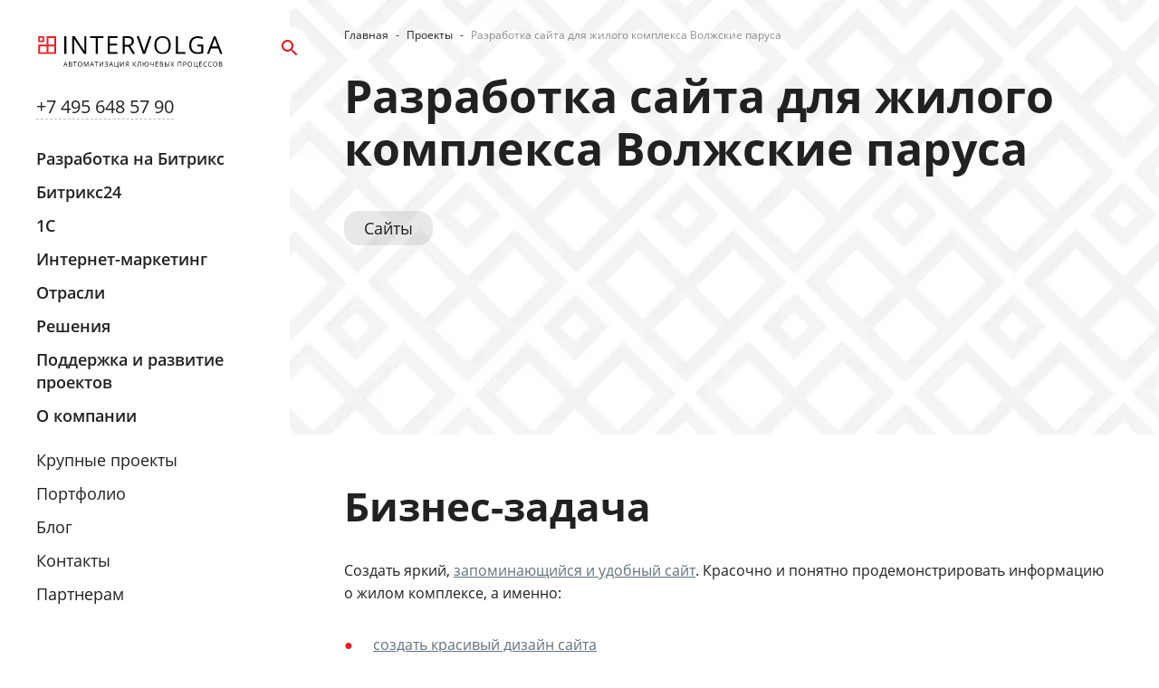

--- FILE ---
content_type: text/html; charset=utf-8
request_url: https://www.intervolga.ru/portfolio/2011/volzhskie_parusa/
body_size: 24305
content:
<!DOCTYPE html><html lang="ru"><head><meta charSet="utf-8"/><meta name="viewport" content="minimum-scale=1, initial-scale=1, width=device-width"/><title>Разработка сайта для элитного жилого комплекса</title><meta name="description" content="Бизнес-задача: создать яркий, запоминающийся и удобный сайт. Подробности на сайте или по ☎ +7 495 648 57 90"/><link rel="canonical" href="https://www.intervolga.ru/portfolio/2011/volzhskie_parusa/"/><meta name="next-head-count" content="5"/><link rel="icon" href="/ico/favicon.ico" type="image/x-icon"/><link rel="icon" href="/ico/favicon.svg" type="image/svg+xml"/><link rel="icon" type="image/png" sizes="16x16" href="/ico/favicon-16x16.png"/><link rel="icon" type="image/png" sizes="32x32" href="/ico/favicon-32x32.png"/><link rel="icon" type="image/png" sizes="96x96" href="/ico/favicon-96x96.png"/><link rel="apple-touch-icon" sizes="180x180" href="/ico/apple-touch-icon.png"/><link rel="icon" type="image/png" sizes="192x192" href="/ico/android-chrome-192x192.png"/><link rel="icon" type="image/png" sizes="512x512" href="/ico/android-chrome-512x512.png"/><style data-emotion="css-global qjim36">html{-webkit-font-smoothing:antialiased;-moz-osx-font-smoothing:grayscale;box-sizing:border-box;-webkit-text-size-adjust:100%;}*,*::before,*::after{box-sizing:inherit;}strong,b{font-weight:700;}body{margin:0;color:#212121;font-family:Open Sans,Tahoma,Georgia,sans-serif;font-weight:400;font-size:1rem;line-height:1.5;background-color:#ffffff;}@media print{body{background-color:#fff;}}body::backdrop{background-color:#ffffff;}</style><style data-emotion="css 1tqdl5x 1pythfm vubbuv 1o3ne00 10ur324 klypml 1lvguz7 9iedg7 m31y3a 1guwpmc oxte2f rgskb2 1hy9t21 auup9y f6bjho lws8ra 1c0wj8h">.css-1tqdl5x{margin:0;color:inherit;-webkit-text-decoration:none;text-decoration:none;color:inherit;}.css-1pythfm{display:-webkit-inline-box;display:-webkit-inline-flex;display:-ms-inline-flexbox;display:inline-flex;-webkit-align-items:center;-webkit-box-align:center;-ms-flex-align:center;align-items:center;-webkit-box-pack:center;-ms-flex-pack:center;-webkit-justify-content:center;justify-content:center;position:relative;box-sizing:border-box;-webkit-tap-highlight-color:transparent;background-color:transparent;outline:0;border:0;margin:0;border-radius:0;padding:0;cursor:pointer;-webkit-user-select:none;-moz-user-select:none;-ms-user-select:none;user-select:none;vertical-align:middle;-moz-appearance:none;-webkit-appearance:none;-webkit-text-decoration:none;text-decoration:none;color:inherit;font-family:Open Sans,Tahoma,Georgia,sans-serif;font-weight:500;font-size:0.875rem;line-height:1.75;text-transform:uppercase;min-height:36px;-webkit-transition:background-color 250ms cubic-bezier(0.4, 0, 0.2, 1) 0ms,box-shadow 250ms cubic-bezier(0.4, 0, 0.2, 1) 0ms,border-color 250ms cubic-bezier(0.4, 0, 0.2, 1) 0ms;transition:background-color 250ms cubic-bezier(0.4, 0, 0.2, 1) 0ms,box-shadow 250ms cubic-bezier(0.4, 0, 0.2, 1) 0ms,border-color 250ms cubic-bezier(0.4, 0, 0.2, 1) 0ms;border-radius:50%;padding:0;min-width:0;width:40px;height:40px;z-index:1050;box-shadow:0px 3px 5px -1px rgba(0,0,0,0.2),0px 6px 10px 0px rgba(0,0,0,0.14),0px 1px 18px 0px rgba(0,0,0,0.12);color:rgba(0, 0, 0, 0.87);background-color:#e0e0e0;}.css-1pythfm::-moz-focus-inner{border-style:none;}.css-1pythfm.Mui-disabled{pointer-events:none;cursor:default;}@media print{.css-1pythfm{-webkit-print-color-adjust:exact;color-adjust:exact;}}.css-1pythfm:active{box-shadow:0px 7px 8px -4px rgba(0,0,0,0.2),0px 12px 17px 2px rgba(0,0,0,0.14),0px 5px 22px 4px rgba(0,0,0,0.12);}.css-1pythfm:hover{background-color:#f5f5f5;-webkit-text-decoration:none;text-decoration:none;}@media (hover: none){.css-1pythfm:hover{background-color:#e0e0e0;}}.css-1pythfm.Mui-focusVisible{box-shadow:0px 3px 5px -1px rgba(0,0,0,0.2),0px 6px 10px 0px rgba(0,0,0,0.14),0px 1px 18px 0px rgba(0,0,0,0.12);}.css-1pythfm.Mui-disabled{color:rgba(0, 0, 0, 0.26);box-shadow:none;background-color:rgba(0, 0, 0, 0.12);}.css-vubbuv{-webkit-user-select:none;-moz-user-select:none;-ms-user-select:none;user-select:none;width:1em;height:1em;display:inline-block;fill:currentColor;-webkit-flex-shrink:0;-ms-flex-negative:0;flex-shrink:0;-webkit-transition:fill 200ms cubic-bezier(0.4, 0, 0.2, 1) 0ms;transition:fill 200ms cubic-bezier(0.4, 0, 0.2, 1) 0ms;font-size:1.5rem;}.css-1o3ne00{background-color:rgb(248, 248, 248);color:#212121;margin-bottom:56px;}.css-10ur324{width:100%;margin-left:auto;box-sizing:border-box;margin-right:auto;display:block;padding-left:16px;padding-right:16px;}@media (min-width:600px){.css-10ur324{padding-left:24px;padding-right:24px;}}.css-klypml{margin:0;font-size:30px;font-weight:700;font-family:Open Sans,Tahoma,Georgia,sans-serif;line-height:1.167;}@media (min-width: 960px){.css-klypml{font-size:44px;}}@media (min-width: 1280px){.css-klypml{font-size:50px;}}.css-1lvguz7{max-width:100%;font-family:Open Sans,Tahoma,Georgia,sans-serif;font-size:0.8125rem;display:-webkit-inline-box;display:-webkit-inline-flex;display:-ms-inline-flexbox;display:inline-flex;-webkit-align-items:center;-webkit-box-align:center;-ms-flex-align:center;align-items:center;-webkit-box-pack:center;-ms-flex-pack:center;-webkit-justify-content:center;justify-content:center;height:32px;color:#fff;background-color:#212121;border-radius:16px;white-space:nowrap;-webkit-transition:background-color 300ms cubic-bezier(0.4, 0, 0.2, 1) 0ms,box-shadow 300ms cubic-bezier(0.4, 0, 0.2, 1) 0ms;transition:background-color 300ms cubic-bezier(0.4, 0, 0.2, 1) 0ms,box-shadow 300ms cubic-bezier(0.4, 0, 0.2, 1) 0ms;cursor:default;outline:0;-webkit-text-decoration:none;text-decoration:none;border:0;padding:0;vertical-align:middle;box-sizing:border-box;}.css-1lvguz7.Mui-disabled{opacity:0.38;pointer-events:none;}.css-1lvguz7 .MuiChip-avatar{margin-left:5px;margin-right:-6px;width:24px;height:24px;color:#616161;font-size:0.75rem;}.css-1lvguz7 .MuiChip-avatarColorPrimary{color:#fff;background-color:rgb(161, 13, 18);}.css-1lvguz7 .MuiChip-avatarColorSecondary{color:#fff;background-color:rgb(23, 23, 23);}.css-1lvguz7 .MuiChip-avatarSmall{margin-left:4px;margin-right:-4px;width:18px;height:18px;font-size:0.625rem;}.css-1lvguz7 .MuiChip-icon{margin-left:5px;margin-right:-6px;color:inherit;}.css-1lvguz7 .MuiChip-deleteIcon{-webkit-tap-highlight-color:transparent;color:rgba(255, 255, 255, 0.7);font-size:22px;cursor:pointer;margin:0 5px 0 -6px;}.css-1lvguz7 .MuiChip-deleteIcon:hover{color:rgba(33, 33, 33, 0.4);}.css-1lvguz7 .MuiChip-deleteIcon:hover,.css-1lvguz7 .MuiChip-deleteIcon:active{color:#fff;}.css-9iedg7{overflow:hidden;text-overflow:ellipsis;padding-left:12px;padding-right:12px;white-space:nowrap;}.css-m31y3a{padding-bottom:40px;}.css-1guwpmc{padding-bottom:48px;}.css-oxte2f{margin:0;font-size:16px;font-weight:600;font-family:Open Sans,Tahoma,Georgia,sans-serif;line-height:1.334;}@media (min-width: 960px){.css-oxte2f{font-size:18px;}}@media (min-width: 1280px){.css-oxte2f{font-size:30px;}}.css-rgskb2{position:relative;display:-webkit-box;display:-webkit-flex;display:-ms-flexbox;display:flex;-webkit-align-items:center;-webkit-box-align:center;-ms-flex-align:center;align-items:center;-webkit-box-pack:center;-ms-flex-pack:center;-webkit-justify-content:center;justify-content:center;-webkit-flex-shrink:0;-ms-flex-negative:0;flex-shrink:0;width:40px;height:40px;font-family:Open Sans,Tahoma,Georgia,sans-serif;font-size:1.25rem;line-height:1;border-radius:50%;overflow:hidden;-webkit-user-select:none;-moz-user-select:none;-ms-user-select:none;user-select:none;}.css-1hy9t21{width:100%;height:100%;text-align:center;object-fit:cover;color:transparent;text-indent:10000px;}.css-auup9y{padding-top:40px;padding-bottom:72px;}.css-f6bjho{margin:0;font-size:16px;font-weight:600;font-family:Open Sans,Tahoma,Georgia,sans-serif;line-height:1.6;}@media (min-width: 960px){.css-f6bjho{font-size:18px;}}@media (min-width: 1280px){.css-f6bjho{font-size:26px;}}.css-lws8ra{background-color:#2E90D7;color:#fff;}.css-1c0wj8h{margin:0;color:inherit;-webkit-text-decoration:underline;text-decoration:underline;color:inherit;}.css-1c0wj8h:hover{text-decoration-color:inherit;}</style><style>a a { color: inherit; text-decoration: inherit; }</style><link data-next-font="size-adjust" rel="preconnect" href="/" crossorigin="anonymous"/><link rel="preload" href="/_next/static/css/6f1dd7bd5bd2d318.css" as="style"/><link rel="stylesheet" href="/_next/static/css/6f1dd7bd5bd2d318.css" data-n-g=""/><link rel="preload" href="/_next/static/css/9c7c7f519a7bc523.css" as="style"/><link rel="stylesheet" href="/_next/static/css/9c7c7f519a7bc523.css" data-n-p=""/><link rel="preload" href="/_next/static/css/aa179c37317084f0.css" as="style"/><link rel="stylesheet" href="/_next/static/css/aa179c37317084f0.css" data-n-p=""/><noscript data-n-css=""></noscript><script defer="" nomodule="" src="/_next/static/chunks/polyfills-c67a75d1b6f99dc8.js"></script><script src="/_next/static/chunks/webpack-b8b89ee9f8142e5e.js" defer=""></script><script src="/_next/static/chunks/framework-ce84985cd166733a.js" defer=""></script><script src="/_next/static/chunks/main-38277571275936bf.js" defer=""></script><script src="/_next/static/chunks/pages/_app-03d6be553eb6821e.js" defer=""></script><script src="/_next/static/chunks/4439-6b68b4940fdc4b40.js" defer=""></script><script src="/_next/static/chunks/1744-911fdacbc9f12850.js" defer=""></script><script src="/_next/static/chunks/870-91a0ad7b59bde079.js" defer=""></script><script src="/_next/static/chunks/6558-45e6096f07d0c6a2.js" defer=""></script><script src="/_next/static/chunks/8389-4f64f8cf741d43b4.js" defer=""></script><script src="/_next/static/chunks/9951-36e0b99370ac56d1.js" defer=""></script><script src="/_next/static/chunks/9072-6ee40fe94b8ff6b9.js" defer=""></script><script src="/_next/static/chunks/3021-2324057729507ad3.js" defer=""></script><script src="/_next/static/chunks/4680-625d15dba4b8fd28.js" defer=""></script><script src="/_next/static/chunks/105-f2f366aa8c900d89.js" defer=""></script><script src="/_next/static/chunks/7645-054ba27088bd8193.js" defer=""></script><script src="/_next/static/chunks/4140-e00e512919b113cb.js" defer=""></script><script src="/_next/static/chunks/pages/portfolio/%5Bsection%5D/%5Bcode%5D-c8ddbc2cd06d6f71.js" defer=""></script><script src="/_next/static/iy03Lgepywz-QlPPFZ_fP/_buildManifest.js" defer=""></script><script src="/_next/static/iy03Lgepywz-QlPPFZ_fP/_ssgManifest.js" defer=""></script><style id="jss-server-side">@media (min-width:960px) {
  .jss45 {
    padding-left: 60px;
    padding-right: 60px;
  }
}
  .jss16 {
    color: #E7131A;
    box-shadow: none;
    background-color: #fff;
    transition-property: color, background-color;
  }
  .jss16:hover {
    color: #fff;
    background-color: rgb(161, 13, 18);
  }
@media (hover: none) {
  .jss16:hover {
    background-color: #E7131A;
  }
}
  .jss17 {
    width: 36px;
    height: 36px;
  }
  .jss18 {
    color: #fff;
    background-color: #E7131A;
  }
  .jss51:not(:last-child) {
    margin-bottom: 0.8em;
  }
  .jss14 {
    line-height: 1;
  }
  .jss15 {
    display: block;
  }
  .jss8 {
    flex: 0 0 auto;
    position: relative;
    box-shadow: 0 1px 0 rgba(0, 0, 0, 0.1);
    padding-top: 16px;
    padding-left: 15px;
    padding-right: 15px;
    padding-bottom: 16px;
  }
@media (min-width:600px) {
  .jss8 {
    padding-left: 24px;
    padding-right: 24px;
  }
}
@media (min-width:1280px) {
  .jss8 {
    box-shadow: none;
    padding-top: 40px;
    padding-left: 40px;
    padding-right: 40px;
    padding-bottom: 10px;
  }
}
  .jss9 {
    width: 210px;
    height: 48px;
    margin-bottom: 16px;
  }
@media (max-width:1279.95px) {
  .jss9 {
    display: none;
  }
}
  .jss10 {
    display: flex;
    font-size: 18px;
    align-items: center;
    justify-content: space-between;
  }
@media (min-width:1280px) {
  .jss10 {
    font-size: 20px;
  }
}
  .jss11 {
    flex: 0 0 auto;
  }
@media (min-width:1280px) {
  .jss11 {
    top: 30px;
    left: 100%;
    z-index: 1201;
    position: absolute;
    transform: translateX(-50%);
  }
}
@media (min-width:1280px) {
  .jss12 {
    width: 46px;
    height: 46px;
  }
}
  .jss13 {
    position: relative;
  }
  .jss13:after {
    left: 0;
    width: 100%;
    bottom: 0;
    content: " ";
    opacity: 0.3;
    position: absolute;
    border-bottom: 1px dashed;
  }
  .jss34 {
    overflow: hidden;
    position: relative;
    transform: translate(0, 1px);
  }
  .jss19 {
    flex: 1 1 auto;
    position: relative;
    font-size: 14px;
  }
@media (min-width:1280px) {
  .jss19 {
    position: static;
  }
}
  .jss20 .jss21 {
    padding-top: 18px;
    padding-bottom: 18px;
  }
  .jss20 .jss23:hover .jss28 {
    color: #E7131A;
  }
@media (min-width:600px) {
  .jss20 .jss21 {
    padding-left: 9px;
    padding-right: 9px;
  }
}
@media (min-width:1280px) {
  .jss20 .jss21 {
    padding-left: 25px;
    padding-right: 25px;
  }
}
  .jss21 {
    width: 100%;
    height: 100%;
    overflow: hidden;
    position: absolute;
    box-sizing: border-box;
  }
@media (min-width:1280px) {
  .jss21 {
    height: calc(100% - 145px);
  }
}
  .jss22 {
    margin: 0;
    padding: 0;
    list-style: none;
  }
  .jss22:not(:first-child) {
    margin-top: 6px;
  }
  .jss22:not(:last-child) {
    margin-bottom: 20px;
  }
  .jss22 .jss22 {
    margin-bottom: 20px;
  }
  .jss23:not(:last-child) {
    margin-bottom: 8px;
  }
  .jss23 .jss23 {
    padding-left: 0;
    padding-right: 0;
  }
  .jss24 {
    display: block;
    padding: 2px 15px;
    position: relative;
  }
  .jss25 {
    color: #E7131A;
  }
@media (min-width:1280px) {
  .jss26.jss22 {
    display: block;
  }
}
  .jss27.jss22 {
    display: block;
  }
  .jss28:before {
    top: 0;
    left: 0;
    right: 0;
    bottom: 0;
    content: "";
    position: absolute;
  }
@media (min-width:1280px) {
  .jss28 {
    font-size: 18px;
  }
}
  .jss30 ~ .jss28 {
    font-weight: 600;
  }
  .jss32 ~ .jss28 {
    margin-left: 20px;
  }
  .jss29 {
    color: #666666;
    display: none;
    font-size: 12px;
  }
@media (min-width:1280px) {
  .jss29 {
    display: block;
  }
}
  .jss30 {
    top: 0;
    color: #E7131A;
    right: 0;
    width: 34px;
    cursor: pointer;
    z-index: 2;
    position: absolute;
  }
@media (min-width:1280px) {
  .jss30 {
    display: none;
  }
}
  .jss30:hover {
    color: rgb(161, 13, 18);
  }
  .jss31 {
    transform: rotate(90deg);
  }
  .jss32 {
    top: 0;
    left: 0;
    width: 34px;
    cursor: pointer;
    position: absolute;
  }
  .jss33 .jss28 {
    color: #E7131A;
  }
  .jss103:not(:last-child) {
    margin-bottom: 15px;
  }
  .jss104 {
    margin: -6px -15px;
    display: flex;
    padding: 0;
    flex-flow: row wrap;
    list-style: none;
    align-items: center;
  }
  .jss104 .jss105 {
    padding: 6px 15px;
  }
  .jss111 {
    line-height: 1;
  }
  .jss111:not(:last-child) {
    margin-bottom: 15px;
  }
  .jss112 {
    margin: -6px -15px;
    display: flex;
    padding: 0;
    flex-flow: row wrap;
    list-style: none;
    align-items: center;
    justify-content: space-between;
  }
  .jss113 {
    padding: 6px 15px;
  }
  .jss114 {
    color: inherit;
    position: relative;
    font-size: 24px;
    text-decoration: none;
  }
@media (min-width:960px) {
  .jss114 {
    font-size: 30px;
  }
}
@media (min-width:1920px) {
  .jss114 {
    font-size: 48px;
  }
}
  .jss114:after {
    left: 0;
    width: 100%;
    bottom: 0;
    content: "";
    opacity: 0.3;
    position: absolute;
    border-bottom: 1px dashed;
  }
  .jss107 {
    color: #fff;
  }
  .jss107:not(:last-child) {
    margin-bottom: 15px;
  }
  .jss108 {
    margin: 0 -15px;
    display: flex;
    padding: 0;
    list-style: none;
  }
@media (min-width:1920px) {
  .jss108 {
    justify-content: space-between;
  }
}
  .jss109 {
    padding: 0 15px;
  }
  .jss110 {
    display: block;
    line-height: 1;
  }
  .jss92 {
    color: #fff;
    font-size: 0.875rem;
    background-color: #000;
  }
  .jss93 {
    padding: 30px 0;
  }
@media (min-width:1920px) {
  .jss93 {
    padding: 100px 0;
  }
}
  .jss94 {
    margin: -10px -15px;
    display: flex;
    flex-flow: row wrap;
    justify-content: space-between;
  }
  .jss95 {
    padding: 10px 15px;
    max-width: 100%;
    box-sizing: border-box;
  }
  .jss97 .jss95 {
    flex: 0 0 auto;
  }
@media (min-width:1920px) {
  .jss97 .jss95 {
    flex: 0 0 446px;
  }
}
  .jss97 .jss95.jss100 {
    flex: 0 0 100%;
    max-width: 100%;
  }
@media (max-width:1919.95px) {
  .jss97 .jss95.jss96 {
    order: 1;
  }
}
  .jss98 {
    width: 300px;
    opacity: 0.4;
    max-width: 100%;
  }
  .jss98:not(:last-child) {
    margin-bottom: 15px;
  }
@media (max-width:1279.95px) {
  .jss99 {
    display: none;
  }
}
@media (min-width:1920px) {
  .jss100 {
    margin: 80px 0;
  }
}
  .jss101 {
    padding: 8px 35px;
    text-align: center;
    white-space: nowrap;
    border-radius: 40px;
  }
@media (max-width:599.95px) {
  .jss101 {
    width: 100%;
    font-size: 12px;
  }
}
  .jss102 {
    opacity: 0.6;
    margin-top: 10px;
  }
@media (max-width:959.95px) {
  .jss102 {
    font-size: 12px;
  }
}
  .jss102 .jss94 {
    display: flex;
    flex-flow: row wrap;
    justify-content: space-between;
  }
@media (max-width:599.95px) {
  .jss102 .jss95 {
    width: 100%;
  }
}
  .jss1 {
    height: 100vh;
    margin: 0 auto;
    max-width: 1920px;
    line-height: 1.43;
  }
  .jss2 {
    top: 0;
    width: 320px;
    bottom: 0;
    display: flex;
    z-index: 1200;
    position: fixed;
    background: #fff;
    flex-direction: column;
  }
@media (max-width:1279.95px) {
  .jss2 {
    top: 48px;
    display: none;
    background: #F1F4F5;
  }
}
  .jss3 {
    display: flex;
  }
  .jss4 {
    height: 100%;
    display: flex;
    padding-left: 320px;
    flex-direction: column;
  }
@media (max-width:1279.95px) {
  .jss4 {
    padding-left: 0;
  }
}
  .jss5 {
    flex: 1 1 auto;
  }
  .jss6 {
    top: 0;
    color: #fff;
    width: 100%;
    height: 100vh;
    display: flex;
    z-index: 1200;
    overflow: hidden;
    position: fixed;
    flex-flow: column nowrap;
    background: rgba(33, 33, 33, 0.92);
    padding-top: 65px;
    padding-bottom: 15px;
  }
@media (min-width:1280px) {
  .jss6 {
    top: 0;
    width: calc(100vw - 320px);
    z-index: 1199;
    padding-top: 30px;
    padding-bottom: 30px;
  }
}
@media (min-width:1920px) {
  .jss6 {
    width: calc(1600px);
    padding-top: 60px;
    padding-bottom: 60px;
  }
}
  .jss6 .MuiContainer-root {
    height: 100%;
    display: flex;
    position: relative;
    flex-direction: column;
  }
  .jss7 {
    flex: 1 1 auto;
  }
  .jss46 {
    font-size: 12px;
  }
  .jss46:not(:last-child) {
    margin-bottom: 30px;
  }
  .jss47 {
    margin: 0;
    display: flex;
    padding: 0;
    flex-wrap: wrap;
    list-style: none;
    align-items: center;
  }
  .jss48 {
    margin-left: 8px;
    margin-right: 8px;
  }
  .jss49 {
    display: flex;
    user-select: none;
  }
  .jss50 {
    color: inherit;
    opacity: 0.5;
    pointer-events: none;
  }
  .jss56 {
    margin: 0 auto;
    max-width: 980px;
  }
  .jss76 {
    font-weight: 700;
    border-bottom: 1px solid rgba(0, 0, 0, 0.1);
  }
  .jss76:not(:last-child) {
    margin-bottom: 30px;
    padding-bottom: 14px;
  }
  .jss61 {
    height: auto;
    display: block;
    font-size: 0;
    max-width: 100%;
  }
  .jss88 {
    font-size: 24px;
    padding-top: 1.85em;
    padding-bottom: 1.85em;
  }
@media (min-width:1280px) {
  .jss88 {
    font-size: 36px;
  }
}
  .jss89 {
    display: flex;
    flex-direction: column;
  }
@media (min-width:1280px) {
  .jss89 {
    display: block;
    overflow: hidden;
  }
}
  .jss89 ul:not([class]) li:before {
    color: inherit;
  }
  .jss89 a:not([class]) {
    color: inherit;
  }
  .jss90 {
    margin-bottom: 30px;
    scroll-margin-top: 50px;
  }
@media (min-width:1280px) {
  .jss90 {
    margin-left: calc(50% + 30px);
  }
}
@media (min-width:1920px) {
  .jss90 {
    margin-left: 750px;
  }
}
  .jss91 {
    margin-bottom: 30px;
  }
@media (min-width:1280px) {
  .jss91 {
    float: left;
    width: 50%;
    max-width: 550px;
  }
}
@media (min-width:1920px) {
  .jss91 {
    width: 720px;
  }
}
  .jss77 {
    display: flex;
    flex-flow: row wrap;
  }
  .jss79 {
    margin: -15px;
  }
  .jss80 {
    flex: 0 0 auto;
    padding: 15px;
    box-sizing: border-box;
  }
@media (min-width:0px) {
  .jss80 {
    max-width: 91.66666666666667%;
    flex-basis: 91.66666666666667%;
  }
}
@media (min-width:960px) {
  .jss80 {
    max-width: 50%;
    flex-basis: 50%;
  }
}
@media (min-width:1920px) {
  .jss80 {
    max-width: 33.333333333333336%;
    flex-basis: 33.333333333333336%;
  }
}
  .jss71 {
    font-size: 18px;
  }
@media (min-width:1280px) {
  .jss71 {
    font-size: 24px;
  }
}
  .jss71:not(:last-child) {
    margin-bottom: 1.83em;
  }
  .jss71:not(:first-child) {
    margin-top: 1em;
  }
  .jss72:not(:first-child) {
    margin-top: 1.2em;
  }
  .jss74 {
    display: flex;
    justify-content: center;
  }
  .jss74:not(:first-child) {
    margin-top: 48px;
  }
  .jss75 {  }
  .jss75:not(:last-child) {
    margin-bottom: 60px;
  }
  .jss81 {
    position: relative;
    font-size: 0.875rem;
  }
  .jss82 {
    color: #fff;
    position: relative;
  }
  .jss82:before {
    top: 0;
    left: 0;
    right: 0;
    bottom: 0;
    content: "";
    z-index: 1;
    position: absolute;
    background: rgba(98, 114, 123, 0.8);
  }
  .jss82 img {
    width: 100%;
  }
  .jss83 {
    top: 0;
    color: #fff;
    width: 100%;
    height: 100%;
    display: flex;
    padding: 15px;
    z-index: 2;
    position: absolute;
    flex-flow: column nowrap;
    box-sizing: border-box;
    justify-content: space-between;
  }
@media (min-width:600px) {
  .jss83 {
    padding: 30px;
  }
}
  .jss84 {
    display: flex;
    align-items: center;
    justify-content: space-between;
  }
  .jss86 {
    display: flex;
  }
  .jss87 {
    display: -webkit-box;
    overflow: hidden;
    font-size: 24px;
    margin-top: 20px;
    max-height: 4.4em;
    transition: color 0.1s ease;
    font-weight: 400;
    line-height: 1.1;
    margin-bottom: 15px;
    text-overflow: ellipsis;
    padding-bottom: 5px;
    -webkit-box-orient: vertical;
    -webkit-line-clamp: 4;
  }
  .jss87:hover {
    color: #E7131A;
  }
  .jss68 {
    margin: 0 -16px;
    overflow: hidden;
  }
@media (min-width:600px) {
  .jss68 {
    margin: 0 -24px;
  }
}
@media (min-width:960px) {
  .jss68 {
    margin: 0 -60px;
  }
}
  .jss69 {
    padding: 0 16px;
  }
@media (min-width:600px) {
  .jss69 {
    padding: 0 24px;
  }
}
@media (min-width:960px) {
  .jss69 {
    padding: 0 60px;
  }
}
  .jss69 .swiper {
    overflow: visible;
  }
  .jss57 {
    font-weight: 700;
  }
  .jss57:not(:last-child) {
    margin-bottom: 0.8em;
  }
  .jss52 {
    height: 38px;
    padding: 8px 10px;
    font-size: 18px;
    margin-right: 15px;
    margin-bottom: 10px;
  }
  .jss53 {
    color: #ffffff;
    background: rgba(255, 255, 255, 0.1);
  }
  .jss54 {
    color: #212121;
    background: rgba(33, 33, 33, 0.1);
  }
  .jss39 {
    padding: 30px 0;
    position: relative;
    min-height: 360px;
  }
@media (min-width:1280px) {
  .jss39 {
    min-height: 480px;
  }
}
@media (min-width:1920px) {
  .jss39 {
    min-height: 600px;
  }
}
  .jss39 img {
    object-fit: cover;
  }
  .jss40 {
    position: relative;
  }
  .jss40:not(:last-child) {
    padding-bottom: 100px;
  }
  .jss41 {
    bottom: 0;
    position: absolute;
    padding-bottom: 50px;
  }
  .jss42 {
    position: relative;
    font-size: 18px;
  }
  .jss42:after {
    content: "";
    display: block;
    opacity: 0.1;
    border-bottom: 1px solid;
  }
  .jss43 {
    left: 100%;
    opacity: 0.2;
    position: absolute;
    margin-top: 0.1em;
    margin-left: 0.3em;
  }
  .jss44 {
    text-align: center;
    line-height: 0;
  }
  .jss58 {
    --swiper-theme-color: #62727B;
    --swiper-controls-color: #e8e8e8;
  }
  .jss58 .swiper-button-prev, .jss58 .swiper-button-next {
    top: 50%;
    left: 0;
    width: 40px;
    height: 40px;
    display: none;
    z-index: 1;
    position: absolute;
    transform: translateY(-50%);
    background: var(--swiper-controls-color);
    border-radius: 50px;
  }
  .jss58 .swiper-button-next {
    left: auto;
    right: 0;
    padding-left: 3px;
  }
  .jss58 .swiper-button-prev:after, .jss58 .swiper-button-next:after {
    color: #000000;
    font-size: 16px;
  }
@media (min-width:600px) {
  .jss58 .swiper-button-prev, .jss58 .swiper-button-next {
    display: flex;
  }
}
  .jss58 .swiper-pagination .swiper-pagination-bullet {
    width: 12px;
    height: 12px;
  }
  .jss58 .swiper-pagination .swiper-pagination-bullet.swiper-pagination-bullet-active {
    background: #000000;
  }
  .jss59.swiper-slide {
    height: auto;
  }
  .jss60 {
    display: flex;
    align-items: center;
    justify-content: center;
  }
  .jss60 img {
    width: auto;
    height: auto;
    max-width: 100%;
  }
  .jss62 {
    margin: -15px;
    display: flex;
    flex-flow: row wrap;
  }
  .jss63 {
    width: 60px;
    height: 60px;
    background: #ffffff;
  }
  .jss64 {
    flex: 0 1 33%;
    display: flex;
    padding: 15px;
    font-size: 14px;
    min-width: 280px;
    align-items: center;
    line-height: 1.2;
  }
  .jss65 {
    line-height: 1.1;
    margin-left: 20px;
  }
  .jss66 {
    font-size: 18px;
  }
  .jss66:not(:last-child) {
    margin-bottom: 6px;
  }
  .jss67 {
    color: #62727B;
    font-size: 14px;
  }
  .jss36 {
    max-width: 880px;
  }
  .jss37 {
    margin-top: 20px;
  }
  .jss38 {
    color: #62727B;
    padding: 26px 0;
    font-size: 16px;
    border-top: 1px solid rgba(0, 0, 0, 0.1);
    margin-top: 30px;
  }
@media (min-width:1280px) {
  .jss38 {
    margin-top: 60px;
  }
}</style></head><body><div id="__next"><div class="jss1"><header class="jss2" aria-hidden="false"><div class="jss8"><div class="jss9"><div class="jss14"><a class="MuiTypography-root MuiTypography-inherit MuiLink-root MuiLink-underlineNone jss15 css-1tqdl5x" href="/"><img alt="intervolga.ru" loading="eager" width="208" height="35" decoding="async" data-nimg="1" style="color:transparent" src="/assets/logo/logo.svg?#intervolga"/></a></div></div><div class="jss10"><a class="MuiTypography-root MuiTypography-inherit MuiLink-root MuiLink-underlineNone jss13 css-1tqdl5x" href="tel:+74956485790">+7 495 648 57 90</a><div class="jss11"><button class="MuiButtonBase-root MuiFab-root jss16 MuiFab-circular MuiFab-sizeSmall jss17 MuiFab-root jss16 MuiFab-circular MuiFab-sizeSmall jss17 jss12 css-1pythfm" tabindex="0" type="button" aria-label="Открыть поиск по сайту"><svg class="MuiSvgIcon-root MuiSvgIcon-fontSizeMedium css-vubbuv" focusable="false" aria-hidden="true" viewBox="0 0 24 24" data-testid="SearchIcon"><path d="M15.5 14h-.79l-.28-.27C15.41 12.59 16 11.11 16 9.5 16 5.91 13.09 3 9.5 3S3 5.91 3 9.5 5.91 16 9.5 16c1.61 0 3.09-.59 4.23-1.57l.27.28v.79l5 4.99L20.49 19l-4.99-5zm-6 0C7.01 14 5 11.99 5 9.5S7.01 5 9.5 5 14 7.01 14 9.5 11.99 14 9.5 14z"></path></svg></button></div></div></div><nav class="jss19"><div class="jss20"><div class="jss34 jss21"><ul class="jss22"><li class="jss23"><div class="jss24"><svg class="MuiSvgIcon-root MuiSvgIcon-fontSizeMedium jss30 css-vubbuv" focusable="false" aria-hidden="true" viewBox="0 0 24 24" data-testid="ChevronRightIcon"><path d="M10 6 8.59 7.41 13.17 12l-4.58 4.59L10 18l6-6z"></path></svg><a class="MuiTypography-root MuiTypography-inherit MuiLink-root MuiLink-underlineNone jss28 css-1tqdl5x" href="/dev/">Разработка на Битрикс</a></div></li><li class="jss23"><div class="jss24"><svg class="MuiSvgIcon-root MuiSvgIcon-fontSizeMedium jss30 css-vubbuv" focusable="false" aria-hidden="true" viewBox="0 0 24 24" data-testid="ChevronRightIcon"><path d="M10 6 8.59 7.41 13.17 12l-4.58 4.59L10 18l6-6z"></path></svg><a class="MuiTypography-root MuiTypography-inherit MuiLink-root MuiLink-underlineNone jss28 css-1tqdl5x" href="/bitrix24/">Битрикс24</a></div></li><li class="jss23"><div class="jss24"><svg class="MuiSvgIcon-root MuiSvgIcon-fontSizeMedium jss30 css-vubbuv" focusable="false" aria-hidden="true" viewBox="0 0 24 24" data-testid="ChevronRightIcon"><path d="M10 6 8.59 7.41 13.17 12l-4.58 4.59L10 18l6-6z"></path></svg><a class="MuiTypography-root MuiTypography-inherit MuiLink-root MuiLink-underlineNone jss28 css-1tqdl5x" href="/1c/">1С</a></div></li><li class="jss23"><div class="jss24"><svg class="MuiSvgIcon-root MuiSvgIcon-fontSizeMedium jss30 css-vubbuv" focusable="false" aria-hidden="true" viewBox="0 0 24 24" data-testid="ChevronRightIcon"><path d="M10 6 8.59 7.41 13.17 12l-4.58 4.59L10 18l6-6z"></path></svg><a class="MuiTypography-root MuiTypography-inherit MuiLink-root MuiLink-underlineNone jss28 css-1tqdl5x" href="/adv/">Интернет-маркетинг</a></div></li><li class="jss23"><div class="jss24"><svg class="MuiSvgIcon-root MuiSvgIcon-fontSizeMedium jss30 css-vubbuv" focusable="false" aria-hidden="true" viewBox="0 0 24 24" data-testid="ChevronRightIcon"><path d="M10 6 8.59 7.41 13.17 12l-4.58 4.59L10 18l6-6z"></path></svg><a class="MuiTypography-root MuiTypography-inherit MuiLink-root MuiLink-underlineNone jss28 css-1tqdl5x" href="/industries/">Отрасли</a></div></li><li class="jss23"><div class="jss24"><svg class="MuiSvgIcon-root MuiSvgIcon-fontSizeMedium jss30 css-vubbuv" focusable="false" aria-hidden="true" viewBox="0 0 24 24" data-testid="ChevronRightIcon"><path d="M10 6 8.59 7.41 13.17 12l-4.58 4.59L10 18l6-6z"></path></svg><a class="MuiTypography-root MuiTypography-inherit MuiLink-root MuiLink-underlineNone jss28 css-1tqdl5x" href="/solutions/">Решения</a></div></li><li class="jss23"><div class="jss24"><svg class="MuiSvgIcon-root MuiSvgIcon-fontSizeMedium jss30 css-vubbuv" focusable="false" aria-hidden="true" viewBox="0 0 24 24" data-testid="ChevronRightIcon"><path d="M10 6 8.59 7.41 13.17 12l-4.58 4.59L10 18l6-6z"></path></svg><a class="MuiTypography-root MuiTypography-inherit MuiLink-root MuiLink-underlineNone jss28 css-1tqdl5x" href="/support/">Поддержка и развитие проектов</a></div></li><li class="jss23"><div class="jss24"><svg class="MuiSvgIcon-root MuiSvgIcon-fontSizeMedium jss30 css-vubbuv" focusable="false" aria-hidden="true" viewBox="0 0 24 24" data-testid="ChevronRightIcon"><path d="M10 6 8.59 7.41 13.17 12l-4.58 4.59L10 18l6-6z"></path></svg><a class="MuiTypography-root MuiTypography-inherit MuiLink-root MuiLink-underlineNone jss28 css-1tqdl5x" href="/web-integration/">О компании</a></div></li></ul><ul class="jss22"><li class="jss23"><div class="jss24"><a class="MuiTypography-root MuiTypography-inherit MuiLink-root MuiLink-underlineNone jss28 css-1tqdl5x" href="/cases/">Крупные проекты</a></div></li><li class="jss23"><div class="jss24"><a class="MuiTypography-root MuiTypography-inherit MuiLink-root MuiLink-underlineNone jss28 css-1tqdl5x" href="/portfolio/">Портфолио</a></div></li><li class="jss23"><div class="jss24"><a class="MuiTypography-root MuiTypography-inherit MuiLink-root MuiLink-underlineNone jss28 css-1tqdl5x" href="/blog/">Блог</a></div></li><li class="jss23"><div class="jss24"><a class="MuiTypography-root MuiTypography-inherit MuiLink-root MuiLink-underlineNone jss28 css-1tqdl5x" href="/contacts/">Контакты</a></div></li><li class="jss23"><div class="jss24"><a class="MuiTypography-root MuiTypography-inherit MuiLink-root MuiLink-underlineNone jss28 css-1tqdl5x" href="/partnership/">Партнерам</a></div></li></ul></div></div></nav></header><div class="jss4"><main class="jss5"><div class="jss35"><div class="jss39 MuiBox-root css-1o3ne00"><img alt="" loading="lazy" decoding="async" data-nimg="fill" style="position:absolute;height:100%;width:100%;left:0;top:0;right:0;bottom:0;color:transparent" sizes="100vw" srcSet="https://www.intervolga.ru/upload/resize_cache/iblock/1b9/320_360_2/77xu8jtui8s4bes8aofc1vq6ivrmr21k.png.webp?w=320 320w, https://www.intervolga.ru/upload/resize_cache/iblock/1b9/480_360_2/77xu8jtui8s4bes8aofc1vq6ivrmr21k.png.webp?w=480 480w, https://www.intervolga.ru/upload/resize_cache/iblock/1b9/600_360_2/77xu8jtui8s4bes8aofc1vq6ivrmr21k.png.webp?w=600 600w, https://www.intervolga.ru/upload/resize_cache/iblock/1b9/960_360_2/77xu8jtui8s4bes8aofc1vq6ivrmr21k.png.webp?w=960 960w, https://www.intervolga.ru/upload/iblock/1b9/77xu8jtui8s4bes8aofc1vq6ivrmr21k.png.webp?w=1280 1280w, https://www.intervolga.ru/upload/iblock/1b9/77xu8jtui8s4bes8aofc1vq6ivrmr21k.png.webp?w=1920 1920w" src="https://www.intervolga.ru/upload/iblock/1b9/77xu8jtui8s4bes8aofc1vq6ivrmr21k.png.webp?w=1920"/><div class="MuiContainer-root jss45 css-10ur324"><div class="jss40"><nav class="jss46"><ol class="jss47" itemscope="" itemType="http://schema.org/BreadcrumbList"><li class="jss49" itemProp="itemListElement" itemscope="" itemType="http://schema.org/ListItem"><a class="MuiTypography-root MuiTypography-inherit MuiLink-root MuiLink-underlineNone css-1tqdl5x" title="Главная" itemProp="item" href="/"><span itemProp="name">Главная</span><meta itemProp="position" content="1"/></a></li><li class="jss48"> - </li><li class="jss49" itemProp="itemListElement" itemscope="" itemType="http://schema.org/ListItem"><a class="MuiTypography-root MuiTypography-inherit MuiLink-root MuiLink-underlineNone css-1tqdl5x" title="Проекты" itemProp="item" href="/portfolio/"><span itemProp="name">Проекты</span><meta itemProp="position" content="2"/></a></li><li class="jss48"> - </li><li class="jss49" itemProp="itemListElement" itemscope="" itemType="http://schema.org/ListItem"><a class="MuiTypography-root MuiTypography-inherit MuiLink-root MuiLink-underlineNone jss50 css-1tqdl5x" title="Разработка сайта для жилого комплекса Волжские паруса" itemProp="item" href="/portfolio/2011/volzhskie_parusa/"><span itemProp="name">Разработка сайта для жилого комплекса Волжские паруса</span><meta itemProp="position" content="3"/></a></li></ol></nav><div class="jss36"><h1 class="MuiTypography-root jss51 MuiTypography-h1 css-klypml">Разработка сайта для жилого комплекса Волжские паруса</h1><div class="MuiChip-root jss52 MuiChip-filled MuiChip-sizeMedium MuiChip-colorSecondary jss54 MuiChip-filledSecondary css-1lvguz7" href="/portfolio/?filter=type_site"><span class="MuiChip-label MuiChip-labelMedium css-9iedg7">Сайты</span></div></div></div><div class="jss41"></div></div></div><div class="jss55 MuiBox-root css-m31y3a"><div class="MuiContainer-root jss45 css-10ur324"><div class="jss56"><div class="wysiwyg_root__nC5gI"><h2>Бизнес-задача</h2>
 Создать яркий, <a href="/dev/corp/" target="_blank">запоминающийся и удобный сайт</a>. Красочно и понятно продемонстрировать информацию о жилом комплексе, а именно:
<ul>
	<li><a href="/blog/projects/design/" target="_blank">создать красивый дизайн сайта</a></li>
	<li>опубликовать поэтажное расположение апартаментов, медицинского и детского центров, гостинично-ресторанного комплекса</li>
	<li>показать подробную планировку всех помещений жилого комплекса</li>
</ul>
<h2>Решение задачи</h2>
 Изучив задачу, мы разработали удобную структуру и навигацию на сайте жилого комплекса. Пользователи могут:
<ul>
	<li>совершить прогулку по комплексу;</li>
	<li>выбрать квартиру;</li>
	<li>ознакомиться с инфраструктурой.</li>
</ul>
<h2>Результат</h2>
Получен красивый и удобный сайт, который наглядно демонстрирует отличные условия проживания.</div></div></div></div><div class="jss55 MuiBox-root css-1guwpmc"><div class="MuiContainer-root jss45 css-10ur324"><div class="jss56"><h5 class="MuiTypography-root jss57 MuiTypography-h5 css-oxte2f">Результат</h5><div class="jss58"><div class="swiper"><div class="swiper-wrapper"><div class="swiper-slide jss59"><div class="jss60"><img alt="" loading="lazy" width="1361" height="1119" decoding="async" data-nimg="1" class="jss61" style="color:transparent" sizes="(max-width:360px) 320px, (max-width:599.95px) 480px, (max-width:959.95px) 599px, (max-width:1279.95px) 911px, (max-width:1919.95px) 1279px, 1940px" srcSet="https://www.intervolga.ru/upload/resize_cache/iblock/0d4/320_640_1/0d4373814efba00ca8dd97da2d5917a6.png.webp?w=320 320w, https://www.intervolga.ru/upload/resize_cache/iblock/0d4/480_960_1/0d4373814efba00ca8dd97da2d5917a6.png.webp?w=480 328w, https://www.intervolga.ru/upload/resize_cache/iblock/0d4/480_960_1/0d4373814efba00ca8dd97da2d5917a6.png.webp?w=480 361w, https://www.intervolga.ru/upload/resize_cache/iblock/0d4/480_960_1/0d4373814efba00ca8dd97da2d5917a6.png.webp?w=480 448w, https://www.intervolga.ru/upload/resize_cache/iblock/0d4/480_960_1/0d4373814efba00ca8dd97da2d5917a6.png.webp?w=480 480w, https://www.intervolga.ru/upload/resize_cache/iblock/0d4/600_1200_1/0d4373814efba00ca8dd97da2d5917a6.png.webp?w=600 493w, https://www.intervolga.ru/upload/resize_cache/iblock/0d4/600_1200_1/0d4373814efba00ca8dd97da2d5917a6.png.webp?w=600 534w, https://www.intervolga.ru/upload/resize_cache/iblock/0d4/600_1200_1/0d4373814efba00ca8dd97da2d5917a6.png.webp?w=600 560w, https://www.intervolga.ru/upload/resize_cache/iblock/0d4/600_1200_1/0d4373814efba00ca8dd97da2d5917a6.png.webp?w=600 567w, https://www.intervolga.ru/upload/resize_cache/iblock/0d4/600_1200_1/0d4373814efba00ca8dd97da2d5917a6.png.webp?w=600 587w, https://www.intervolga.ru/upload/resize_cache/iblock/0d4/600_1200_1/0d4373814efba00ca8dd97da2d5917a6.png.webp?w=600 600w, https://www.intervolga.ru/upload/resize_cache/iblock/0d4/960_1920_1/0d4373814efba00ca8dd97da2d5917a6.png.webp?w=960 616w, https://www.intervolga.ru/upload/resize_cache/iblock/0d4/960_1920_1/0d4373814efba00ca8dd97da2d5917a6.png.webp?w=960 624w, https://www.intervolga.ru/upload/resize_cache/iblock/0d4/960_1920_1/0d4373814efba00ca8dd97da2d5917a6.png.webp?w=960 864w, https://www.intervolga.ru/upload/resize_cache/iblock/0d4/960_1920_1/0d4373814efba00ca8dd97da2d5917a6.png.webp?w=960 950w, https://www.intervolga.ru/upload/resize_cache/iblock/0d4/960_1920_1/0d4373814efba00ca8dd97da2d5917a6.png.webp?w=960 960w, https://www.intervolga.ru/upload/resize_cache/iblock/0d4/1280_2560_1/0d4373814efba00ca8dd97da2d5917a6.png.webp?w=1280 1280w, https://www.intervolga.ru/upload/iblock/0d4/0d4373814efba00ca8dd97da2d5917a6.png.webp?w=1920 1920w" src="https://www.intervolga.ru/upload/iblock/0d4/0d4373814efba00ca8dd97da2d5917a6.png.webp?w=1920"/></div></div><div class="swiper-slide jss59"><div class="jss60"><img alt="" loading="lazy" width="1361" height="1717" decoding="async" data-nimg="1" class="jss61" style="color:transparent" sizes="(max-width:360px) 320px, (max-width:599.95px) 480px, (max-width:959.95px) 599px, (max-width:1279.95px) 911px, (max-width:1919.95px) 1279px, 1940px" srcSet="https://www.intervolga.ru/upload/resize_cache/iblock/52d/320_640_1/52d1cbc9bceea34e9a4a8b8f6e03f2d0.png.webp?w=320 320w, https://www.intervolga.ru/upload/resize_cache/iblock/52d/480_960_1/52d1cbc9bceea34e9a4a8b8f6e03f2d0.png.webp?w=480 328w, https://www.intervolga.ru/upload/resize_cache/iblock/52d/480_960_1/52d1cbc9bceea34e9a4a8b8f6e03f2d0.png.webp?w=480 361w, https://www.intervolga.ru/upload/resize_cache/iblock/52d/480_960_1/52d1cbc9bceea34e9a4a8b8f6e03f2d0.png.webp?w=480 448w, https://www.intervolga.ru/upload/resize_cache/iblock/52d/480_960_1/52d1cbc9bceea34e9a4a8b8f6e03f2d0.png.webp?w=480 480w, https://www.intervolga.ru/upload/resize_cache/iblock/52d/600_1200_1/52d1cbc9bceea34e9a4a8b8f6e03f2d0.png.webp?w=600 493w, https://www.intervolga.ru/upload/resize_cache/iblock/52d/600_1200_1/52d1cbc9bceea34e9a4a8b8f6e03f2d0.png.webp?w=600 534w, https://www.intervolga.ru/upload/resize_cache/iblock/52d/600_1200_1/52d1cbc9bceea34e9a4a8b8f6e03f2d0.png.webp?w=600 560w, https://www.intervolga.ru/upload/resize_cache/iblock/52d/600_1200_1/52d1cbc9bceea34e9a4a8b8f6e03f2d0.png.webp?w=600 567w, https://www.intervolga.ru/upload/resize_cache/iblock/52d/600_1200_1/52d1cbc9bceea34e9a4a8b8f6e03f2d0.png.webp?w=600 587w, https://www.intervolga.ru/upload/resize_cache/iblock/52d/600_1200_1/52d1cbc9bceea34e9a4a8b8f6e03f2d0.png.webp?w=600 600w, https://www.intervolga.ru/upload/resize_cache/iblock/52d/960_1920_1/52d1cbc9bceea34e9a4a8b8f6e03f2d0.png.webp?w=960 616w, https://www.intervolga.ru/upload/resize_cache/iblock/52d/960_1920_1/52d1cbc9bceea34e9a4a8b8f6e03f2d0.png.webp?w=960 624w, https://www.intervolga.ru/upload/resize_cache/iblock/52d/960_1920_1/52d1cbc9bceea34e9a4a8b8f6e03f2d0.png.webp?w=960 864w, https://www.intervolga.ru/upload/resize_cache/iblock/52d/960_1920_1/52d1cbc9bceea34e9a4a8b8f6e03f2d0.png.webp?w=960 950w, https://www.intervolga.ru/upload/resize_cache/iblock/52d/960_1920_1/52d1cbc9bceea34e9a4a8b8f6e03f2d0.png.webp?w=960 960w, https://www.intervolga.ru/upload/resize_cache/iblock/52d/1280_2560_1/52d1cbc9bceea34e9a4a8b8f6e03f2d0.png.webp?w=1280 1280w, https://www.intervolga.ru/upload/iblock/52d/52d1cbc9bceea34e9a4a8b8f6e03f2d0.png.webp?w=1920 1920w" src="https://www.intervolga.ru/upload/iblock/52d/52d1cbc9bceea34e9a4a8b8f6e03f2d0.png.webp?w=1920"/></div></div><div class="swiper-slide jss59"><div class="jss60"><img alt="" loading="lazy" width="1361" height="1319" decoding="async" data-nimg="1" class="jss61" style="color:transparent" sizes="(max-width:360px) 320px, (max-width:599.95px) 480px, (max-width:959.95px) 599px, (max-width:1279.95px) 911px, (max-width:1919.95px) 1279px, 1940px" srcSet="https://www.intervolga.ru/upload/resize_cache/iblock/bc0/320_640_1/bc0e25687ec33a0c9f4b6949c6217ada.png.webp?w=320 320w, https://www.intervolga.ru/upload/resize_cache/iblock/bc0/480_960_1/bc0e25687ec33a0c9f4b6949c6217ada.png.webp?w=480 328w, https://www.intervolga.ru/upload/resize_cache/iblock/bc0/480_960_1/bc0e25687ec33a0c9f4b6949c6217ada.png.webp?w=480 361w, https://www.intervolga.ru/upload/resize_cache/iblock/bc0/480_960_1/bc0e25687ec33a0c9f4b6949c6217ada.png.webp?w=480 448w, https://www.intervolga.ru/upload/resize_cache/iblock/bc0/480_960_1/bc0e25687ec33a0c9f4b6949c6217ada.png.webp?w=480 480w, https://www.intervolga.ru/upload/resize_cache/iblock/bc0/600_1200_1/bc0e25687ec33a0c9f4b6949c6217ada.png.webp?w=600 493w, https://www.intervolga.ru/upload/resize_cache/iblock/bc0/600_1200_1/bc0e25687ec33a0c9f4b6949c6217ada.png.webp?w=600 534w, https://www.intervolga.ru/upload/resize_cache/iblock/bc0/600_1200_1/bc0e25687ec33a0c9f4b6949c6217ada.png.webp?w=600 560w, https://www.intervolga.ru/upload/resize_cache/iblock/bc0/600_1200_1/bc0e25687ec33a0c9f4b6949c6217ada.png.webp?w=600 567w, https://www.intervolga.ru/upload/resize_cache/iblock/bc0/600_1200_1/bc0e25687ec33a0c9f4b6949c6217ada.png.webp?w=600 587w, https://www.intervolga.ru/upload/resize_cache/iblock/bc0/600_1200_1/bc0e25687ec33a0c9f4b6949c6217ada.png.webp?w=600 600w, https://www.intervolga.ru/upload/resize_cache/iblock/bc0/960_1920_1/bc0e25687ec33a0c9f4b6949c6217ada.png.webp?w=960 616w, https://www.intervolga.ru/upload/resize_cache/iblock/bc0/960_1920_1/bc0e25687ec33a0c9f4b6949c6217ada.png.webp?w=960 624w, https://www.intervolga.ru/upload/resize_cache/iblock/bc0/960_1920_1/bc0e25687ec33a0c9f4b6949c6217ada.png.webp?w=960 864w, https://www.intervolga.ru/upload/resize_cache/iblock/bc0/960_1920_1/bc0e25687ec33a0c9f4b6949c6217ada.png.webp?w=960 950w, https://www.intervolga.ru/upload/resize_cache/iblock/bc0/960_1920_1/bc0e25687ec33a0c9f4b6949c6217ada.png.webp?w=960 960w, https://www.intervolga.ru/upload/resize_cache/iblock/bc0/1280_2560_1/bc0e25687ec33a0c9f4b6949c6217ada.png.webp?w=1280 1280w, https://www.intervolga.ru/upload/iblock/bc0/bc0e25687ec33a0c9f4b6949c6217ada.png.webp?w=1920 1920w" src="https://www.intervolga.ru/upload/iblock/bc0/bc0e25687ec33a0c9f4b6949c6217ada.png.webp?w=1920"/></div></div></div><div class="swiper-button-prev"></div><div class="swiper-button-next"></div><div class="swiper-pagination"></div></div></div></div></div></div><div class="jss55 MuiBox-root css-1guwpmc"><div class="MuiContainer-root jss45 css-10ur324"><div class="jss56"><h5 class="MuiTypography-root jss57 MuiTypography-h5 css-oxte2f">Над проектом работали</h5><div class="jss62"><div class="jss64"><div class="MuiAvatar-root MuiAvatar-circular jss63 css-rgskb2"><img src="/upload/resize_cache/iblock/b61/60_60_2/b616000a05c2d5789db1ec48a58e8732.jpg.webp" class="MuiAvatar-img css-1hy9t21"/></div><div class="jss65"><div class="jss66">Екатерина О.</div></div></div></div></div></div></div></div><div class="MuiBox-root css-auup9y"><div class="MuiContainer-root jss45 css-10ur324"><div class="jss70 jss75"><div class="jss73"><h3 class="MuiTypography-root MuiTypography-h6 jss76 css-f6bjho">Статьи по теме</h3><div class="jss68"><div class="jss69"><div class="jss77 jss79"><div class="jss78 jss80"><div class="jss81"><div class="jss82"><img alt="" loading="lazy" width="470" height="200" decoding="async" data-nimg="1" class="jss61" style="color:transparent" sizes="(max-width:360px) 328px, (max-width:599.95px) 448px, (max-width:959.95px) 567px, (max-width:1279.95px) 864px, (max-width:1919.95px) 560px, 534px" srcSet="https://www.intervolga.ru/upload/resize_cache/iblock/afe/480_204_2/wn68d7puhg4iqeored0zq2156kacp75m.jpg.webp?w=320 320w, https://www.intervolga.ru/upload/resize_cache/iblock/afe/567_241_2/wn68d7puhg4iqeored0zq2156kacp75m.jpg.webp?w=480 328w, https://www.intervolga.ru/upload/resize_cache/iblock/afe/567_241_2/wn68d7puhg4iqeored0zq2156kacp75m.jpg.webp?w=480 361w, https://www.intervolga.ru/upload/resize_cache/iblock/afe/567_241_2/wn68d7puhg4iqeored0zq2156kacp75m.jpg.webp?w=480 448w, https://www.intervolga.ru/upload/resize_cache/iblock/afe/567_241_2/wn68d7puhg4iqeored0zq2156kacp75m.jpg.webp?w=480 480w, https://www.intervolga.ru/upload/iblock/afe/wn68d7puhg4iqeored0zq2156kacp75m.jpg.webp?w=600 493w, https://www.intervolga.ru/upload/iblock/afe/wn68d7puhg4iqeored0zq2156kacp75m.jpg.webp?w=600 534w, https://www.intervolga.ru/upload/iblock/afe/wn68d7puhg4iqeored0zq2156kacp75m.jpg.webp?w=600 560w, https://www.intervolga.ru/upload/iblock/afe/wn68d7puhg4iqeored0zq2156kacp75m.jpg.webp?w=600 567w, https://www.intervolga.ru/upload/iblock/afe/wn68d7puhg4iqeored0zq2156kacp75m.jpg.webp?w=600 587w, https://www.intervolga.ru/upload/iblock/afe/wn68d7puhg4iqeored0zq2156kacp75m.jpg.webp?w=600 600w, https://www.intervolga.ru/upload/resize_cache/iblock/afe/564_240_2/wn68d7puhg4iqeored0zq2156kacp75m.jpg.webp?w=960 616w, https://www.intervolga.ru/upload/resize_cache/iblock/afe/564_240_2/wn68d7puhg4iqeored0zq2156kacp75m.jpg.webp?w=960 624w, https://www.intervolga.ru/upload/resize_cache/iblock/afe/564_240_2/wn68d7puhg4iqeored0zq2156kacp75m.jpg.webp?w=960 864w, https://www.intervolga.ru/upload/resize_cache/iblock/afe/564_240_2/wn68d7puhg4iqeored0zq2156kacp75m.jpg.webp?w=960 950w, https://www.intervolga.ru/upload/resize_cache/iblock/afe/564_240_2/wn68d7puhg4iqeored0zq2156kacp75m.jpg.webp?w=960 960w, https://www.intervolga.ru/upload/resize_cache/iblock/afe/725_309_2/wn68d7puhg4iqeored0zq2156kacp75m.jpg.webp?w=1280 1280w, https://www.intervolga.ru/upload/resize_cache/iblock/afe/470_200_2/wn68d7puhg4iqeored0zq2156kacp75m.jpg.webp?w=1920 1920w" src="https://www.intervolga.ru/upload/resize_cache/iblock/afe/470_200_2/wn68d7puhg4iqeored0zq2156kacp75m.jpg.webp?w=1920"/><div class="jss83"><div class="jss84"><div class="lazyload-wrapper jss85"><div class="lazyload-placeholder"></div></div></div><div class="lazyload-wrapper jss86"><div class="lazyload-placeholder"></div></div></div></div><a class="MuiTypography-root MuiTypography-inherit MuiLink-root MuiLink-underlineNone jss87 css-1tqdl5x" href="/blog/1C/tikhie-poteri-na-kassakh-zatykaem-chernye-dyry-cherez-kotorye-utekaet-vyruchka/">Тихие потери на кассах: затыкаем «черные дыры», через которые утекает выручка</a>Когда бизнес борется за каждый рубль, прозрачность выходит на первый план. Мы помогли розничной сети взять под контроль все кассовые операции без крупных вложен...</div></div><div class="jss78 jss80"><div class="jss81"><div class="jss82"><img alt="" loading="lazy" width="470" height="200" decoding="async" data-nimg="1" class="jss61" style="color:transparent" sizes="(max-width:360px) 328px, (max-width:599.95px) 448px, (max-width:959.95px) 567px, (max-width:1279.95px) 864px, (max-width:1919.95px) 560px, 534px" srcSet="https://www.intervolga.ru/upload/resize_cache/iblock/9d3/480_204_2/5bhaine68pvcil5a4gu1ucitn8ahvcvh.jpg.webp?w=320 320w, https://www.intervolga.ru/upload/resize_cache/iblock/9d3/567_241_2/5bhaine68pvcil5a4gu1ucitn8ahvcvh.jpg.webp?w=480 328w, https://www.intervolga.ru/upload/resize_cache/iblock/9d3/567_241_2/5bhaine68pvcil5a4gu1ucitn8ahvcvh.jpg.webp?w=480 361w, https://www.intervolga.ru/upload/resize_cache/iblock/9d3/567_241_2/5bhaine68pvcil5a4gu1ucitn8ahvcvh.jpg.webp?w=480 448w, https://www.intervolga.ru/upload/resize_cache/iblock/9d3/567_241_2/5bhaine68pvcil5a4gu1ucitn8ahvcvh.jpg.webp?w=480 480w, https://www.intervolga.ru/upload/iblock/9d3/5bhaine68pvcil5a4gu1ucitn8ahvcvh.jpg.webp?w=600 493w, https://www.intervolga.ru/upload/iblock/9d3/5bhaine68pvcil5a4gu1ucitn8ahvcvh.jpg.webp?w=600 534w, https://www.intervolga.ru/upload/iblock/9d3/5bhaine68pvcil5a4gu1ucitn8ahvcvh.jpg.webp?w=600 560w, https://www.intervolga.ru/upload/iblock/9d3/5bhaine68pvcil5a4gu1ucitn8ahvcvh.jpg.webp?w=600 567w, https://www.intervolga.ru/upload/iblock/9d3/5bhaine68pvcil5a4gu1ucitn8ahvcvh.jpg.webp?w=600 587w, https://www.intervolga.ru/upload/iblock/9d3/5bhaine68pvcil5a4gu1ucitn8ahvcvh.jpg.webp?w=600 600w, https://www.intervolga.ru/upload/resize_cache/iblock/9d3/564_240_2/5bhaine68pvcil5a4gu1ucitn8ahvcvh.jpg.webp?w=960 616w, https://www.intervolga.ru/upload/resize_cache/iblock/9d3/564_240_2/5bhaine68pvcil5a4gu1ucitn8ahvcvh.jpg.webp?w=960 624w, https://www.intervolga.ru/upload/resize_cache/iblock/9d3/564_240_2/5bhaine68pvcil5a4gu1ucitn8ahvcvh.jpg.webp?w=960 864w, https://www.intervolga.ru/upload/resize_cache/iblock/9d3/564_240_2/5bhaine68pvcil5a4gu1ucitn8ahvcvh.jpg.webp?w=960 950w, https://www.intervolga.ru/upload/resize_cache/iblock/9d3/564_240_2/5bhaine68pvcil5a4gu1ucitn8ahvcvh.jpg.webp?w=960 960w, https://www.intervolga.ru/upload/resize_cache/iblock/9d3/725_309_2/5bhaine68pvcil5a4gu1ucitn8ahvcvh.jpg.webp?w=1280 1280w, https://www.intervolga.ru/upload/resize_cache/iblock/9d3/470_200_2/5bhaine68pvcil5a4gu1ucitn8ahvcvh.jpg.webp?w=1920 1920w" src="https://www.intervolga.ru/upload/resize_cache/iblock/9d3/470_200_2/5bhaine68pvcil5a4gu1ucitn8ahvcvh.jpg.webp?w=1920"/><div class="jss83"><div class="jss84"><div class="lazyload-wrapper jss85"><div class="lazyload-placeholder"></div></div></div><div class="lazyload-wrapper jss86"><div class="lazyload-placeholder"></div></div></div></div><a class="MuiTypography-root MuiTypography-inherit MuiLink-root MuiLink-underlineNone jss87 css-1tqdl5x" href="/blog/1C/kak-selleru-kontrolirovat-postavki-i-upravlyat-zapasami-na-marketpleyse-osobenno-esli-eto-amazon/">Как селлеру контролировать поставки и управлять запасами на маркетплейсе, особенно если это Amazon</a>Продаете на маркетплейсе, и приходится вручную гонять кучу цифр между ним и 1С? Хм. Интеграция — проще, быстрее и надежнее. Только важно учесть пару нюансов... ...</div></div><div class="jss78 jss80"><div class="jss81"><div class="jss82"><img alt="" loading="lazy" width="470" height="200" decoding="async" data-nimg="1" class="jss61" style="color:transparent" sizes="(max-width:360px) 328px, (max-width:599.95px) 448px, (max-width:959.95px) 567px, (max-width:1279.95px) 864px, (max-width:1919.95px) 560px, 534px" srcSet="https://www.intervolga.ru/upload/resize_cache/iblock/e10/480_204_2/o724sue9alel83dgfkt51svvryl8xako.jpg.webp?w=320 320w, https://www.intervolga.ru/upload/resize_cache/iblock/e10/567_241_2/o724sue9alel83dgfkt51svvryl8xako.jpg.webp?w=480 328w, https://www.intervolga.ru/upload/resize_cache/iblock/e10/567_241_2/o724sue9alel83dgfkt51svvryl8xako.jpg.webp?w=480 361w, https://www.intervolga.ru/upload/resize_cache/iblock/e10/567_241_2/o724sue9alel83dgfkt51svvryl8xako.jpg.webp?w=480 448w, https://www.intervolga.ru/upload/resize_cache/iblock/e10/567_241_2/o724sue9alel83dgfkt51svvryl8xako.jpg.webp?w=480 480w, https://www.intervolga.ru/upload/iblock/e10/o724sue9alel83dgfkt51svvryl8xako.jpg.webp?w=600 493w, https://www.intervolga.ru/upload/iblock/e10/o724sue9alel83dgfkt51svvryl8xako.jpg.webp?w=600 534w, https://www.intervolga.ru/upload/iblock/e10/o724sue9alel83dgfkt51svvryl8xako.jpg.webp?w=600 560w, https://www.intervolga.ru/upload/iblock/e10/o724sue9alel83dgfkt51svvryl8xako.jpg.webp?w=600 567w, https://www.intervolga.ru/upload/iblock/e10/o724sue9alel83dgfkt51svvryl8xako.jpg.webp?w=600 587w, https://www.intervolga.ru/upload/iblock/e10/o724sue9alel83dgfkt51svvryl8xako.jpg.webp?w=600 600w, https://www.intervolga.ru/upload/resize_cache/iblock/e10/564_240_2/o724sue9alel83dgfkt51svvryl8xako.jpg.webp?w=960 616w, https://www.intervolga.ru/upload/resize_cache/iblock/e10/564_240_2/o724sue9alel83dgfkt51svvryl8xako.jpg.webp?w=960 624w, https://www.intervolga.ru/upload/resize_cache/iblock/e10/564_240_2/o724sue9alel83dgfkt51svvryl8xako.jpg.webp?w=960 864w, https://www.intervolga.ru/upload/resize_cache/iblock/e10/564_240_2/o724sue9alel83dgfkt51svvryl8xako.jpg.webp?w=960 950w, https://www.intervolga.ru/upload/resize_cache/iblock/e10/564_240_2/o724sue9alel83dgfkt51svvryl8xako.jpg.webp?w=960 960w, https://www.intervolga.ru/upload/resize_cache/iblock/e10/725_309_2/o724sue9alel83dgfkt51svvryl8xako.jpg.webp?w=1280 1280w, https://www.intervolga.ru/upload/resize_cache/iblock/e10/470_200_2/o724sue9alel83dgfkt51svvryl8xako.jpg.webp?w=1920 1920w" src="https://www.intervolga.ru/upload/resize_cache/iblock/e10/470_200_2/o724sue9alel83dgfkt51svvryl8xako.jpg.webp?w=1920"/><div class="jss83"><div class="jss84"><div class="lazyload-wrapper jss85"><div class="lazyload-placeholder"></div></div></div><div class="lazyload-wrapper jss86"><div class="lazyload-placeholder"></div></div></div></div><a class="MuiTypography-root MuiTypography-inherit MuiLink-root MuiLink-underlineNone jss87 css-1tqdl5x" href="/blog/bitrix24/kak-sostavit-trebovaniya-k-crm-dlya-krupnogo-biznesa/">Как правильно составить требования к CRM для крупного бизнеса</a>Подробный гайд, который поможет запустить CRM максимально быстро, остаться в рамках бюджета и избежать разногласий с интегратором — емко, по полочкам и без «вод...</div></div><div class="jss78 jss80"><div class="jss81"><div class="jss82"><img alt="" loading="lazy" width="470" height="200" decoding="async" data-nimg="1" class="jss61" style="color:transparent" sizes="(max-width:360px) 328px, (max-width:599.95px) 448px, (max-width:959.95px) 567px, (max-width:1279.95px) 864px, (max-width:1919.95px) 560px, 534px" srcSet="https://www.intervolga.ru/upload/resize_cache/iblock/363/480_204_2/9arqwsxnwxnsd5n0bh05eawdfg6uvnq6.png.webp?w=320 320w, https://www.intervolga.ru/upload/resize_cache/iblock/363/567_241_2/9arqwsxnwxnsd5n0bh05eawdfg6uvnq6.png.webp?w=480 328w, https://www.intervolga.ru/upload/resize_cache/iblock/363/567_241_2/9arqwsxnwxnsd5n0bh05eawdfg6uvnq6.png.webp?w=480 361w, https://www.intervolga.ru/upload/resize_cache/iblock/363/567_241_2/9arqwsxnwxnsd5n0bh05eawdfg6uvnq6.png.webp?w=480 448w, https://www.intervolga.ru/upload/resize_cache/iblock/363/567_241_2/9arqwsxnwxnsd5n0bh05eawdfg6uvnq6.png.webp?w=480 480w, https://www.intervolga.ru/upload/iblock/363/9arqwsxnwxnsd5n0bh05eawdfg6uvnq6.png.webp?w=600 493w, https://www.intervolga.ru/upload/iblock/363/9arqwsxnwxnsd5n0bh05eawdfg6uvnq6.png.webp?w=600 534w, https://www.intervolga.ru/upload/iblock/363/9arqwsxnwxnsd5n0bh05eawdfg6uvnq6.png.webp?w=600 560w, https://www.intervolga.ru/upload/iblock/363/9arqwsxnwxnsd5n0bh05eawdfg6uvnq6.png.webp?w=600 567w, https://www.intervolga.ru/upload/iblock/363/9arqwsxnwxnsd5n0bh05eawdfg6uvnq6.png.webp?w=600 587w, https://www.intervolga.ru/upload/iblock/363/9arqwsxnwxnsd5n0bh05eawdfg6uvnq6.png.webp?w=600 600w, https://www.intervolga.ru/upload/resize_cache/iblock/363/564_240_2/9arqwsxnwxnsd5n0bh05eawdfg6uvnq6.png.webp?w=960 616w, https://www.intervolga.ru/upload/resize_cache/iblock/363/564_240_2/9arqwsxnwxnsd5n0bh05eawdfg6uvnq6.png.webp?w=960 624w, https://www.intervolga.ru/upload/resize_cache/iblock/363/564_240_2/9arqwsxnwxnsd5n0bh05eawdfg6uvnq6.png.webp?w=960 864w, https://www.intervolga.ru/upload/resize_cache/iblock/363/564_240_2/9arqwsxnwxnsd5n0bh05eawdfg6uvnq6.png.webp?w=960 950w, https://www.intervolga.ru/upload/resize_cache/iblock/363/564_240_2/9arqwsxnwxnsd5n0bh05eawdfg6uvnq6.png.webp?w=960 960w, https://www.intervolga.ru/upload/resize_cache/iblock/363/725_309_2/9arqwsxnwxnsd5n0bh05eawdfg6uvnq6.png.webp?w=1280 1280w, https://www.intervolga.ru/upload/resize_cache/iblock/363/470_200_2/9arqwsxnwxnsd5n0bh05eawdfg6uvnq6.png.webp?w=1920 1920w" src="https://www.intervolga.ru/upload/resize_cache/iblock/363/470_200_2/9arqwsxnwxnsd5n0bh05eawdfg6uvnq6.png.webp?w=1920"/><div class="jss83"><div class="jss84"><div class="lazyload-wrapper jss85"><div class="lazyload-placeholder"></div></div></div><div class="lazyload-wrapper jss86"><div class="lazyload-placeholder"></div></div></div></div><a class="MuiTypography-root MuiTypography-inherit MuiLink-root MuiLink-underlineNone jss87 css-1tqdl5x" href="/blog/projects/distributsiya-professionalnoy-kosmetiki-ot-excel-i-rutiny-k-avtomatizatsii-prodazh/">Дистрибуция профессиональной косметики: от Excel и рутины — к автоматизации продаж</a>Торговля косметикой — трудный и нагруженный бизнес, где удобство и лояльность на первом месте. Как в нашей B2B-платформе — мощном инструменте оптовых продаж. 
...</div></div><div class="jss78 jss80"><div class="jss81"><div class="jss82"><img alt="" loading="lazy" width="470" height="200" decoding="async" data-nimg="1" class="jss61" style="color:transparent" sizes="(max-width:360px) 328px, (max-width:599.95px) 448px, (max-width:959.95px) 567px, (max-width:1279.95px) 864px, (max-width:1919.95px) 560px, 534px" srcSet="https://www.intervolga.ru/upload/resize_cache/iblock/76f/480_204_2/9rbxifwn1ykx3bvdijm0dw2oq1w598lw.png.webp?w=320 320w, https://www.intervolga.ru/upload/resize_cache/iblock/76f/567_241_2/9rbxifwn1ykx3bvdijm0dw2oq1w598lw.png.webp?w=480 328w, https://www.intervolga.ru/upload/resize_cache/iblock/76f/567_241_2/9rbxifwn1ykx3bvdijm0dw2oq1w598lw.png.webp?w=480 361w, https://www.intervolga.ru/upload/resize_cache/iblock/76f/567_241_2/9rbxifwn1ykx3bvdijm0dw2oq1w598lw.png.webp?w=480 448w, https://www.intervolga.ru/upload/resize_cache/iblock/76f/567_241_2/9rbxifwn1ykx3bvdijm0dw2oq1w598lw.png.webp?w=480 480w, https://www.intervolga.ru/upload/iblock/76f/9rbxifwn1ykx3bvdijm0dw2oq1w598lw.png.webp?w=600 493w, https://www.intervolga.ru/upload/iblock/76f/9rbxifwn1ykx3bvdijm0dw2oq1w598lw.png.webp?w=600 534w, https://www.intervolga.ru/upload/iblock/76f/9rbxifwn1ykx3bvdijm0dw2oq1w598lw.png.webp?w=600 560w, https://www.intervolga.ru/upload/iblock/76f/9rbxifwn1ykx3bvdijm0dw2oq1w598lw.png.webp?w=600 567w, https://www.intervolga.ru/upload/iblock/76f/9rbxifwn1ykx3bvdijm0dw2oq1w598lw.png.webp?w=600 587w, https://www.intervolga.ru/upload/iblock/76f/9rbxifwn1ykx3bvdijm0dw2oq1w598lw.png.webp?w=600 600w, https://www.intervolga.ru/upload/resize_cache/iblock/76f/564_240_2/9rbxifwn1ykx3bvdijm0dw2oq1w598lw.png.webp?w=960 616w, https://www.intervolga.ru/upload/resize_cache/iblock/76f/564_240_2/9rbxifwn1ykx3bvdijm0dw2oq1w598lw.png.webp?w=960 624w, https://www.intervolga.ru/upload/resize_cache/iblock/76f/564_240_2/9rbxifwn1ykx3bvdijm0dw2oq1w598lw.png.webp?w=960 864w, https://www.intervolga.ru/upload/resize_cache/iblock/76f/564_240_2/9rbxifwn1ykx3bvdijm0dw2oq1w598lw.png.webp?w=960 950w, https://www.intervolga.ru/upload/resize_cache/iblock/76f/564_240_2/9rbxifwn1ykx3bvdijm0dw2oq1w598lw.png.webp?w=960 960w, https://www.intervolga.ru/upload/resize_cache/iblock/76f/725_309_2/9rbxifwn1ykx3bvdijm0dw2oq1w598lw.png.webp?w=1280 1280w, https://www.intervolga.ru/upload/resize_cache/iblock/76f/470_200_2/9rbxifwn1ykx3bvdijm0dw2oq1w598lw.png.webp?w=1920 1920w" src="https://www.intervolga.ru/upload/resize_cache/iblock/76f/470_200_2/9rbxifwn1ykx3bvdijm0dw2oq1w598lw.png.webp?w=1920"/><div class="jss83"><div class="jss84"><div class="lazyload-wrapper jss85"><div class="lazyload-placeholder"></div></div></div><div class="lazyload-wrapper jss86"><div class="lazyload-placeholder"></div></div></div></div><a class="MuiTypography-root MuiTypography-inherit MuiLink-root MuiLink-underlineNone jss87 css-1tqdl5x" href="/blog/projects/ot-ruchnykh-otchetov-k-dashbordu-vsya-pravda-o-protsessakh-kompanii-za-1-minutu/">От ручных отчетов к дашборду: вся правда о процессах компании за 1 минуту</a>Если не любите читать длинные отчеты, а предпочитаете сразу ухватить всю суть, то пока нет ничего лучше дашбордов. Сделали их на PowerBI в закрытом контуре клие...</div></div><div class="jss78 jss80"><div class="jss81"><div class="jss82"><img alt="" loading="lazy" width="470" height="200" decoding="async" data-nimg="1" class="jss61" style="color:transparent" sizes="(max-width:360px) 328px, (max-width:599.95px) 448px, (max-width:959.95px) 567px, (max-width:1279.95px) 864px, (max-width:1919.95px) 560px, 534px" srcSet="https://www.intervolga.ru/upload/resize_cache/iblock/2fb/480_204_2/ndbek84r3gm03pq9w8oxzks1fg6entb7.jpg.webp?w=320 320w, https://www.intervolga.ru/upload/resize_cache/iblock/2fb/567_241_2/ndbek84r3gm03pq9w8oxzks1fg6entb7.jpg.webp?w=480 328w, https://www.intervolga.ru/upload/resize_cache/iblock/2fb/567_241_2/ndbek84r3gm03pq9w8oxzks1fg6entb7.jpg.webp?w=480 361w, https://www.intervolga.ru/upload/resize_cache/iblock/2fb/567_241_2/ndbek84r3gm03pq9w8oxzks1fg6entb7.jpg.webp?w=480 448w, https://www.intervolga.ru/upload/resize_cache/iblock/2fb/567_241_2/ndbek84r3gm03pq9w8oxzks1fg6entb7.jpg.webp?w=480 480w, https://www.intervolga.ru/upload/iblock/2fb/ndbek84r3gm03pq9w8oxzks1fg6entb7.jpg.webp?w=600 493w, https://www.intervolga.ru/upload/iblock/2fb/ndbek84r3gm03pq9w8oxzks1fg6entb7.jpg.webp?w=600 534w, https://www.intervolga.ru/upload/iblock/2fb/ndbek84r3gm03pq9w8oxzks1fg6entb7.jpg.webp?w=600 560w, https://www.intervolga.ru/upload/iblock/2fb/ndbek84r3gm03pq9w8oxzks1fg6entb7.jpg.webp?w=600 567w, https://www.intervolga.ru/upload/iblock/2fb/ndbek84r3gm03pq9w8oxzks1fg6entb7.jpg.webp?w=600 587w, https://www.intervolga.ru/upload/iblock/2fb/ndbek84r3gm03pq9w8oxzks1fg6entb7.jpg.webp?w=600 600w, https://www.intervolga.ru/upload/resize_cache/iblock/2fb/564_240_2/ndbek84r3gm03pq9w8oxzks1fg6entb7.jpg.webp?w=960 616w, https://www.intervolga.ru/upload/resize_cache/iblock/2fb/564_240_2/ndbek84r3gm03pq9w8oxzks1fg6entb7.jpg.webp?w=960 624w, https://www.intervolga.ru/upload/resize_cache/iblock/2fb/564_240_2/ndbek84r3gm03pq9w8oxzks1fg6entb7.jpg.webp?w=960 864w, https://www.intervolga.ru/upload/resize_cache/iblock/2fb/564_240_2/ndbek84r3gm03pq9w8oxzks1fg6entb7.jpg.webp?w=960 950w, https://www.intervolga.ru/upload/resize_cache/iblock/2fb/564_240_2/ndbek84r3gm03pq9w8oxzks1fg6entb7.jpg.webp?w=960 960w, https://www.intervolga.ru/upload/resize_cache/iblock/2fb/725_309_2/ndbek84r3gm03pq9w8oxzks1fg6entb7.jpg.webp?w=1280 1280w, https://www.intervolga.ru/upload/resize_cache/iblock/2fb/470_200_2/ndbek84r3gm03pq9w8oxzks1fg6entb7.jpg.webp?w=1920 1920w" src="https://www.intervolga.ru/upload/resize_cache/iblock/2fb/470_200_2/ndbek84r3gm03pq9w8oxzks1fg6entb7.jpg.webp?w=1920"/><div class="jss83"><div class="jss84"><div class="lazyload-wrapper jss85"><div class="lazyload-placeholder"></div></div></div><div class="lazyload-wrapper jss86"><div class="lazyload-placeholder"></div></div></div></div><a class="MuiTypography-root MuiTypography-inherit MuiLink-root MuiLink-underlineNone jss87 css-1tqdl5x" href="/blog/life/konferentsiya-1s-bitriks-v-volgograde-kak-nayti-svoyu-traektoriyu/">Конференция Битрикс24 в Волгограде: как найти свою траекторию</a>Александр Давыдов из ИНТЕРВОЛГИ стал одним из спикеров конференции «Траектория`25» для предпринимателей и руководителей региона. Регистрация ещё идет. Подробнос...</div></div></div></div></div></div></div></div></div><div class="jss88 MuiBox-root css-lws8ra"><div class="MuiContainer-root jss45 css-10ur324"><div class="jss89"><div class="jss91"><div class="wysiwyg_root__nC5gI">
              <noindex>
                <div class="h4">Мы работаем по одному из двух форматов:</div>
                <ul>
                  <li>аренда команды (от 2 человек, не менее 3 месяцев);</li>
                  <li> итерации с фиксированной ценой (1-3 месяца длительностью).</li>
                </ul>
                <div class="h4">ИНТЕРВОЛГА предоставляет:</div>
                <ul>
                  <li>регулярные онлайн-планерки с заказчиком;</li>
                  <li>квалифицированных специалистов;</li>
                  <li>организованную команду (находятся в одном помещении, что упрощает решение рабочих вопросов);</li>
                  <li>полную прозрачность и регулярность отчетов о результатах.</li>
                </ul>
                <div class="h4">Ключевые услуги:</div>
                <ul>
                  <li>нагруженный интернет-магазин;</li>
                  <li>личный кабинет;</li>
                  <li>оптовые продажи — B2B-платформа;</li>
                  <li>маркетплейс;</li>
                  <li>технический аудит сайта;</li>
                  <li>Битрикс24 — корпоративные HR-порталы;</li>
                  <li>Битрикс24 — построение CRM-системы;</li>
                  <li>Битрикс24 — личные кабинеты сотрудников;</li>
                  <li>Битрикс24 — аудит портала;</li>
                  <li>1С — интеграция с другими системами;</li>
                  <li>1С — доработка системы;</li>
                  <li>маркетинг — комплексное интернет-продвижение;</li>
                  <li>маркетинг — продвижение для B2B.</li>
                </ul>
              </noindex>
              </div></div><div id="IV_BX24_FORM" class="jss90"><div id="qr8kwl"><div class="lazyload-wrapper "><div class="lazyload-placeholder"></div></div></div></div></div></div></div></main><footer class="jss92"><div class="jss93"><div class="MuiContainer-root jss45 css-10ur324"><div class="jss97"><div class="jss94"><div class="jss95 jss99"><div class="jss98"><div class="jss14"><a class="MuiTypography-root MuiTypography-inherit MuiLink-root MuiLink-underlineNone jss15 css-1tqdl5x" href="/"><img alt="intervolga.ru" loading="eager" width="208" height="35" decoding="async" data-nimg="1" style="color:transparent" src="/assets/logo/white.svg?#intervolga"/></a></div></div></div><div class="jss95"><div class="jss103"><ul class="jss104"><li class="jss105"><a class="MuiTypography-root MuiTypography-inherit MuiLink-root MuiLink-underlineNone jss106 css-1tqdl5x" href="/">Москва</a></li><li class="jss105"><a class="MuiTypography-root MuiTypography-inherit MuiLink-root MuiLink-underlineNone jss106 css-1tqdl5x" href="/volgograd/">Волгоград</a></li><li class="jss105"><a class="MuiTypography-root MuiTypography-inherit MuiLink-root MuiLink-underlineNone jss106 css-1tqdl5x" href="/drugoe/rostov/">Ростов</a></li><li class="jss105"><a class="MuiTypography-root MuiTypography-inherit MuiLink-root MuiLink-underlineNone jss106 css-1tqdl5x" href="/contacts/">Контакты</a></li></ul></div></div><div class="jss95 jss96"><div class="jss107"><ul class="jss108"><li class="jss109"><a class="MuiTypography-root MuiTypography-inherit MuiLink-root MuiLink-underlineAlways jss110 css-1c0wj8h" href="https://vk.com/intervolga" aria-label="Перейти в группу Интерволги во Вконтакте" rel="noopener noreferrer" target="_blank"><svg class="MuiSvgIcon-root MuiSvgIcon-fontSizeMedium css-vubbuv" focusable="false" aria-hidden="true" viewBox="0 0 24 24"><path d="M20.6554 13.845C21.4515 14.6223 22.2917 15.3536 23.0058 16.2092C23.3212 16.5894 23.6199 16.9818 23.8483 17.4231C24.1719 18.0504 23.8788 18.7407 23.3163 18.7781L19.8199 18.7766C18.9182 18.8513 18.1988 18.4884 17.5939 17.8718C17.1098 17.3787 16.6615 16.8539 16.196 16.3443C16.0052 16.1359 15.8055 15.9399 15.5668 15.7849C15.0896 15.4751 14.6752 15.57 14.4025 16.0678C14.1247 16.5741 14.0617 17.1347 14.0344 17.699C13.997 18.5224 13.7481 18.7388 12.9211 18.7765C11.1536 18.8598 9.4763 18.5924 7.91804 17.7008C6.54425 16.9148 5.47894 15.8052 4.5517 14.549C2.74634 12.1028 1.36379 9.41494 0.121208 6.65174C-0.158487 6.02919 0.0460603 5.695 0.732959 5.68318C1.87358 5.66102 3.01405 5.6626 4.156 5.6816C4.61959 5.68838 4.92648 5.95428 5.10549 6.39223C5.7226 7.90962 6.4777 9.35327 7.42553 10.6914C7.67793 11.0477 7.93531 11.404 8.30183 11.6547C8.70729 11.9323 9.01605 11.8403 9.20676 11.3886C9.32778 11.1023 9.38076 10.7938 9.40808 10.487C9.49845 9.43174 9.51036 8.37825 9.35187 7.32665C9.25457 6.67034 8.88488 6.24548 8.22999 6.12129C7.89581 6.05797 7.94557 5.93362 8.10738 5.74287C8.38841 5.41389 8.65273 5.20911 9.17962 5.20911H13.1311C13.7532 5.33188 13.8913 5.61134 13.9765 6.23728L13.9799 10.6265C13.9731 10.8688 14.1009 11.5879 14.5373 11.7483C14.8867 11.8625 15.1169 11.583 15.3266 11.3615C16.2726 10.3574 16.9479 9.17073 17.5511 7.94195C17.8188 7.40164 18.049 6.84051 18.272 6.27987C18.4373 5.86383 18.6966 5.65913 19.1653 5.66819L22.9683 5.67158C23.0811 5.67158 23.1952 5.67324 23.3044 5.69193C23.9452 5.80114 24.1209 6.07682 23.923 6.7026C23.6111 7.68441 23.0043 8.5026 22.411 9.32457C21.7767 10.2021 21.0985 11.0497 20.4696 11.9324C19.8917 12.7386 19.9376 13.1449 20.6554 13.845Z"></path></svg></a></li><li class="jss109"><a class="MuiTypography-root MuiTypography-inherit MuiLink-root MuiLink-underlineAlways jss110 css-1c0wj8h" href="https://t.me/r4intranet" aria-label="Перейти в телеграм канал Интерволги" rel="noopener noreferrer" target="_blank"><svg class="MuiSvgIcon-root MuiSvgIcon-fontSizeMedium css-vubbuv" focusable="false" aria-hidden="true" viewBox="0 0 24 24"><path d="M1.58113 10.61C7.75513 7.78751 11.8721 5.92678 13.932 5.02777C19.8136 2.46091 21.0357 2.01502 21.8323 2.00014C22.0075 1.99706 22.3992 2.04262 22.6529 2.25866C22.8672 2.44108 22.9262 2.68751 22.9544 2.86046C22.9826 3.03342 23.0177 3.42741 22.9898 3.73527C22.6711 7.2491 21.2919 15.7763 20.5903 19.7118C20.2935 21.3771 19.7089 21.9354 19.143 21.9901C17.9131 22.1088 16.9792 21.1373 15.788 20.3179C13.924 19.0359 12.8709 18.2378 11.0616 16.9867C8.97061 15.5409 10.3261 14.7462 11.5178 13.4476C11.8296 13.1077 17.2485 7.93594 17.3534 7.46679C17.3665 7.40811 17.3787 7.18939 17.2549 7.0739C17.131 6.95841 16.9483 6.99791 16.8164 7.02932C16.6294 7.07384 13.6517 9.13899 7.88309 13.2248C7.03787 13.8338 6.27229 14.1305 5.58635 14.1149C4.83017 14.0978 3.37557 13.6663 2.29422 13.2975C0.967909 12.8451 -0.0862189 12.606 0.00557196 11.8377C0.0533823 11.4375 0.578568 11.0283 1.58113 10.61Z"></path></svg></a></li><li class="jss109"><a class="MuiTypography-root MuiTypography-inherit MuiLink-root MuiLink-underlineAlways jss110 css-1c0wj8h" href="https://twitter.com/intervolga_ru" aria-label="Перейти на страницу Интерволги в Твиттере" rel="noopener noreferrer" target="_blank"><svg class="MuiSvgIcon-root MuiSvgIcon-fontSizeMedium css-vubbuv" focusable="false" aria-hidden="true" viewBox="0 0 24 24" data-testid="TwitterIcon"><path d="M22.46 6c-.77.35-1.6.58-2.46.69.88-.53 1.56-1.37 1.88-2.38-.83.5-1.75.85-2.72 1.05C18.37 4.5 17.26 4 16 4c-2.35 0-4.27 1.92-4.27 4.29 0 .34.04.67.11.98C8.28 9.09 5.11 7.38 3 4.79c-.37.63-.58 1.37-.58 2.15 0 1.49.75 2.81 1.91 3.56-.71 0-1.37-.2-1.95-.5v.03c0 2.08 1.48 3.82 3.44 4.21a4.22 4.22 0 0 1-1.93.07 4.28 4.28 0 0 0 4 2.98 8.521 8.521 0 0 1-5.33 1.84c-.34 0-.68-.02-1.02-.06C3.44 20.29 5.7 21 8.12 21 16 21 20.33 14.46 20.33 8.79c0-.19 0-.37-.01-.56.84-.6 1.56-1.36 2.14-2.23z"></path></svg></a></li><li class="jss109"><a class="MuiTypography-root MuiTypography-inherit MuiLink-root MuiLink-underlineAlways jss110 css-1c0wj8h" href="https://youtube.com/user/wwwintervolgaru" aria-label="Перейти на youtube канал Интерволги" rel="noopener noreferrer" target="_blank"><svg class="MuiSvgIcon-root MuiSvgIcon-fontSizeMedium css-vubbuv" focusable="false" aria-hidden="true" viewBox="0 0 24 24"><path d="M14.1549 15.6802V18.7802C14.1549 19.0092 13.9254 19.1944 13.6473 19.1944C13.3692 19.1944 13.1408 19.0076 13.1408 18.7802V15.6802C13.1408 15.4491 13.3692 15.2639 13.6473 15.2639C13.9254 15.2639 14.1549 15.4491 14.1549 15.6802ZM10.2703 6.17116C10.2703 5.64351 10.3146 5.23193 10.4022 4.9338C10.4898 4.63831 10.6481 4.40139 10.8766 4.22146C11.105 4.041 11.3968 3.95077 11.7525 3.95077C12.0506 3.95077 12.307 4.00881 12.5202 4.12436C12.7355 4.23992 12.9022 4.38978 13.0157 4.57499C13.1333 4.76125 13.2125 4.95121 13.2548 5.14698C13.2985 5.34485 13.3196 5.64298 13.3196 6.04558V7.43492C13.3196 7.94517 13.2991 8.32033 13.26 8.55726C13.2209 8.79628 13.1376 9.0179 13.0067 9.22633C12.878 9.43159 12.7102 9.58514 12.5097 9.6817C12.3054 9.7809 12.0728 9.82892 11.809 9.82892C11.5139 9.82892 11.2665 9.78881 11.0618 9.70334C10.8565 9.62049 10.6987 9.4928 10.5858 9.32289C10.4718 9.15404 10.3916 8.94667 10.3431 8.70658C10.2945 8.4665 10.2708 8.10452 10.2708 7.62329L10.2703 6.17116ZM11.2823 8.35305C11.2823 8.66437 11.5135 8.91817 11.7958 8.91817C12.0781 8.91817 12.3086 8.66437 12.3086 8.35305V5.42874C12.3086 5.11795 12.0781 4.86468 11.7958 4.86468C11.5139 4.86468 11.2823 5.11795 11.2823 5.42874V8.35305ZM14.1866 9.27382C14.2447 9.41787 14.338 9.5366 14.4636 9.62577C14.587 9.71336 14.7475 9.75716 14.9364 9.75716C15.1031 9.75716 15.2529 9.71178 15.3817 9.61785C15.5094 9.52499 15.6176 9.38674 15.7062 9.20311L15.6836 9.6569H16.9758V4.16447H15.9584V8.44064C15.9584 8.67176 15.768 8.86171 15.5342 8.86171C15.3025 8.86171 15.11 8.67228 15.11 8.44064V4.16447H14.0483V7.86918C14.0483 8.34197 14.0579 8.65593 14.0705 8.81528C14.089 8.97464 14.1248 9.12713 14.1866 9.27382ZM7.7069 9.82997H8.92579L8.92737 5.61712L10.3674 2.00791H9.03502L8.26938 4.68844L7.49266 2H6.17404L7.70584 5.61871L7.7069 9.82997ZM17.7768 15.9904C17.7768 15.7071 17.5441 15.4749 17.2587 15.4749H17.189C16.904 15.4749 16.6724 15.7066 16.6724 15.9904L16.6671 16.6284H17.7646L17.7768 15.9904ZM20.3328 13.5283V19.4276C20.3328 20.8428 19.106 22 17.6063 22H6.39354C4.8934 22 3.66711 20.8428 3.66711 19.4276V13.5283C3.66711 12.1132 4.8934 10.9555 6.39354 10.9555H17.6063C19.106 10.9555 20.3328 12.1137 20.3328 13.5283ZM7.14177 20.0672L7.14071 13.8549H8.5311V12.9347L4.82586 12.9284V13.8344L5.9825 13.8376V20.0672H7.14177ZM11.3076 14.7805H10.1489V18.0979C10.1489 18.5771 10.1785 18.8171 10.1473 18.9015C10.0529 19.158 9.62969 19.4324 9.46454 18.9295C9.43604 18.8419 9.46084 18.5759 9.46084 18.1216L9.45557 14.7805H8.30315L8.30685 18.0673C8.3079 18.5712 8.29576 18.9474 8.31054 19.1184C8.33903 19.4192 8.32901 19.7706 8.60866 19.9717C9.12999 20.3479 10.1294 19.9162 10.379 19.379L10.3763 20.0645L11.3071 20.0656L11.3076 14.7805ZM15.0155 18.5791L15.0129 15.8184C15.0118 14.7663 14.2246 14.1357 13.155 14.9868L13.1608 12.9337L12.0031 12.9358L11.9973 20.0223L12.9492 20.0081L13.0357 19.5669C14.2536 20.6813 15.0171 19.9168 15.0155 18.5791ZM18.6421 18.2124L17.7736 18.2177C17.7736 18.2515 17.7715 18.2921 17.7715 18.3354V18.8198C17.7715 19.0794 17.5573 19.292 17.2971 19.292H17.1272C16.8671 19.292 16.6529 19.081 16.6529 18.8198V17.5433H18.6427V16.7941C18.6427 16.2479 18.6295 15.7007 18.5852 15.3873C18.4421 14.3969 17.0534 14.2401 16.3516 14.7472C16.1316 14.905 15.9637 15.1172 15.8645 15.4015C15.7653 15.6859 15.7178 16.0743 15.7178 16.5693V18.2151C15.7141 20.9536 19.0389 20.5663 18.6421 18.2124Z"></path></svg></a></li></ul></div></div><div class="jss95 jss100"><div class="jss111"><ul class="jss112"><li class="jss113"><a class="MuiTypography-root MuiTypography-inherit MuiLink-root MuiLink-underlineNone jss114 css-1tqdl5x" href="tel:+7 495 648 57 90">+7 495 648 57 90</a></li><li class="jss113"><a class="MuiTypography-root MuiTypography-inherit MuiLink-root MuiLink-underlineNone jss114 css-1tqdl5x" href="tel:+7 844 295 99 99">+7 844 295 99 99</a></li><li class="jss113"><a class="MuiTypography-root MuiTypography-inherit MuiLink-root MuiLink-underlineNone jss114 css-1tqdl5x" href="mailto:info@intervolga.ru">info@intervolga.ru</a></li></ul></div></div></div></div><div class="jss102"><div class="jss94"><div class="jss95">© <!-- -->2003-2026<!-- -->, интернет-агентство INTERVOLGA</div><div class="jss95"><a class="MuiTypography-root MuiTypography-inherit MuiLink-root MuiLink-underlineNone css-1tqdl5x" href="/faq/">FAQ</a></div><div class="jss95"><a class="MuiTypography-root MuiTypography-inherit MuiLink-root MuiLink-underlineNone css-1tqdl5x" href="/privacy/">Политика обработки персональных данных</a></div></div></div></div></div></footer></div></div></div><script id="__NEXT_DATA__" type="application/json">{"props":{"pageProps":{"initialProps":{"code":"volzhskie_parusa","section":"2011","errorCode":null},"initialState":{"router":{"location":{"href":"/","pathname":"/","search":"","hash":""}},"faq":{"pending":{},"navigation":[],"section":{},"top":{},"people":{},"video":{},"detail":{},"errors":[],"success":[]},"user":{"pending":{},"current":{},"consent":{},"errors":[],"success":[]},"blog":{"pending":{"app/Blog/FETCH_TOP":false},"navigation":[],"section":{},"top":{"all":{"pagination":{"current":1,"pages":1,"count":false,"all":0,"desc":false,"route":"/blog"},"meta":{},"items":[[{"id":"62920","url":"/blog/1C/tikhie-poteri-na-kassakh-zatykaem-chernye-dyry-cherez-kotorye-utekaet-vyruchka/","code":"tikhie-poteri-na-kassakh-zatykaem-chernye-dyry-cherez-kotorye-utekaet-vyruchka","title":"Тихие потери на кассах: затыкаем «черные дыры», через которые утекает выручка","name":"Тихие потери на кассах: затыкаем «черные дыры», через которые утекает выручка","date":"15.01.2026 13:53:56","src":"/upload/iblock/afe/wn68d7puhg4iqeored0zq2156kacp75m.jpg","meta":{},"html":"","description":"Когда бизнес борется за каждый рубль, прозрачность выходит на первый план. Мы помогли розничной сети взять под контроль все кассовые операции без крупных вложен...","images":{"detail":{},"section":{"320":{"src":"https://www.intervolga.ru/upload/resize_cache/iblock/afe/480_204_2/wn68d7puhg4iqeored0zq2156kacp75m.jpg.webp","width":480,"height":204,"alt":""},"480":{"src":"https://www.intervolga.ru/upload/resize_cache/iblock/afe/567_241_2/wn68d7puhg4iqeored0zq2156kacp75m.jpg.webp","width":567,"height":241,"alt":""},"600":{"src":"https://www.intervolga.ru/upload/iblock/afe/wn68d7puhg4iqeored0zq2156kacp75m.jpg.webp","width":864,"height":368,"alt":""},"960":{"src":"https://www.intervolga.ru/upload/resize_cache/iblock/afe/564_240_2/wn68d7puhg4iqeored0zq2156kacp75m.jpg.webp","width":564,"height":240,"alt":""},"1280":{"src":"https://www.intervolga.ru/upload/resize_cache/iblock/afe/725_309_2/wn68d7puhg4iqeored0zq2156kacp75m.jpg.webp","width":725,"height":309,"alt":""},"1920":{"src":"https://www.intervolga.ru/upload/resize_cache/iblock/afe/470_200_2/wn68d7puhg4iqeored0zq2156kacp75m.jpg.webp","width":470,"height":200,"alt":""}}},"form":{"url":"https://cdn-ru.bitrix24.ru/b117697/crm/form/loader_31.js","id":"inline/31/oz89px"},"rating":0,"palette":{"contrast":14.615384615384617,"color":"#212121","bgcolor":"rgb(241, 244, 245)"},"authors":[{"src":"/upload/resize_cache/iblock/6ef/40_40_2/6eff0668cd264ab578830b32764dfdbf.png.webp","name":"Юлия О.","url":"/people/yuliya_o/"},{"src":"/upload/resize_cache/iblock/226/40_40_2/wqt6ch76gyltf8lijlyb8bs51a3g2eer.jpg.webp","name":"Алексей М.","url":"/people/aleksey_m_/"},{"src":"/upload/resize_cache/iblock/bfa/40_40_2/8vom3iqvvezplvgz97c1h0wt2prkhnir.png.webp","name":"Дарья К.","url":"/people/darya_k-/"}],"breadcrumbs":[{"name":"Главная","url":"/"},{"name":"Блог","url":"/blog/"},{"name":"Тихие потери на кассах: затыкаем «черные дыры», через которые утекает выручка","url":"/blog/1C/tikhie-poteri-na-kassakh-zatykaem-chernye-dyry-cherez-kotorye-utekaet-vyruchka/"}]},{"id":"62907","url":"/blog/1C/kak-selleru-kontrolirovat-postavki-i-upravlyat-zapasami-na-marketpleyse-osobenno-esli-eto-amazon/","code":"kak-selleru-kontrolirovat-postavki-i-upravlyat-zapasami-na-marketpleyse-osobenno-esli-eto-amazon","title":"Как селлеру контролировать поставки и управлять запасами на маркетплейсе, особенно если это Amazon","name":"Как селлеру контролировать поставки и управлять запасами на маркетплейсе, особенно если это Amazon","date":"24.12.2025 17:37:59","src":"/upload/iblock/9d3/5bhaine68pvcil5a4gu1ucitn8ahvcvh.jpg","meta":{},"html":"","description":"Продаете на маркетплейсе, и приходится вручную гонять кучу цифр между ним и 1С? Хм. Интеграция — проще, быстрее и надежнее. Только важно учесть пару нюансов... ...","images":{"detail":{},"section":{"320":{"src":"https://www.intervolga.ru/upload/resize_cache/iblock/9d3/480_204_2/5bhaine68pvcil5a4gu1ucitn8ahvcvh.jpg.webp","width":480,"height":204,"alt":""},"480":{"src":"https://www.intervolga.ru/upload/resize_cache/iblock/9d3/567_241_2/5bhaine68pvcil5a4gu1ucitn8ahvcvh.jpg.webp","width":567,"height":241,"alt":""},"600":{"src":"https://www.intervolga.ru/upload/iblock/9d3/5bhaine68pvcil5a4gu1ucitn8ahvcvh.jpg.webp","width":872,"height":371,"alt":""},"960":{"src":"https://www.intervolga.ru/upload/resize_cache/iblock/9d3/564_240_2/5bhaine68pvcil5a4gu1ucitn8ahvcvh.jpg.webp","width":564,"height":240,"alt":""},"1280":{"src":"https://www.intervolga.ru/upload/resize_cache/iblock/9d3/725_309_2/5bhaine68pvcil5a4gu1ucitn8ahvcvh.jpg.webp","width":725,"height":309,"alt":""},"1920":{"src":"https://www.intervolga.ru/upload/resize_cache/iblock/9d3/470_200_2/5bhaine68pvcil5a4gu1ucitn8ahvcvh.jpg.webp","width":470,"height":200,"alt":""}}},"form":{"url":"https://cdn-ru.bitrix24.ru/b117697/crm/form/loader_31.js","id":"inline/31/oz89px"},"rating":0,"palette":{"contrast":14.615384615384617,"color":"#212121","bgcolor":"rgb(241, 244, 245)"},"authors":[{"src":"/upload/resize_cache/iblock/6ef/40_40_2/6eff0668cd264ab578830b32764dfdbf.png.webp","name":"Юлия О.","url":"/people/yuliya_o/"},{"src":"/upload/resize_cache/iblock/bfa/40_40_2/8vom3iqvvezplvgz97c1h0wt2prkhnir.png.webp","name":"Дарья К.","url":"/people/darya_k-/"}],"breadcrumbs":[{"name":"Главная","url":"/"},{"name":"Блог","url":"/blog/"},{"name":"Как селлеру контролировать поставки и управлять запасами на маркетплейсе, особенно если это Amazon","url":"/blog/1C/kak-selleru-kontrolirovat-postavki-i-upravlyat-zapasami-na-marketpleyse-osobenno-esli-eto-amazon/"}]},{"id":"62905","url":"/blog/bitrix24/kak-sostavit-trebovaniya-k-crm-dlya-krupnogo-biznesa/","code":"kak-sostavit-trebovaniya-k-crm-dlya-krupnogo-biznesa","title":"Как правильно составить требования к CRM для крупного бизнеса","name":"Как правильно составить требования к CRM для крупного бизнеса","date":"22.12.2025 16:55:05","src":"/upload/iblock/e10/o724sue9alel83dgfkt51svvryl8xako.jpg","meta":{},"html":"","description":"Подробный гайд, который поможет запустить CRM максимально быстро, остаться в рамках бюджета и избежать разногласий с интегратором — емко, по полочкам и без «вод...","images":{"detail":{},"section":{"320":{"src":"https://www.intervolga.ru/upload/resize_cache/iblock/e10/480_204_2/o724sue9alel83dgfkt51svvryl8xako.jpg.webp","width":480,"height":204,"alt":""},"480":{"src":"https://www.intervolga.ru/upload/resize_cache/iblock/e10/567_241_2/o724sue9alel83dgfkt51svvryl8xako.jpg.webp","width":567,"height":241,"alt":""},"600":{"src":"https://www.intervolga.ru/upload/iblock/e10/o724sue9alel83dgfkt51svvryl8xako.jpg.webp","width":864,"height":368,"alt":""},"960":{"src":"https://www.intervolga.ru/upload/resize_cache/iblock/e10/564_240_2/o724sue9alel83dgfkt51svvryl8xako.jpg.webp","width":564,"height":240,"alt":""},"1280":{"src":"https://www.intervolga.ru/upload/resize_cache/iblock/e10/725_309_2/o724sue9alel83dgfkt51svvryl8xako.jpg.webp","width":725,"height":309,"alt":""},"1920":{"src":"https://www.intervolga.ru/upload/resize_cache/iblock/e10/470_200_2/o724sue9alel83dgfkt51svvryl8xako.jpg.webp","width":470,"height":200,"alt":""}}},"form":{"url":"https://cdn-ru.bitrix24.ru/b117697/crm/form/loader_31.js","id":"inline/31/oz89px"},"rating":0,"palette":{"contrast":14.615384615384617,"color":"#212121","bgcolor":"rgb(241, 244, 245)"},"authors":[{"src":"/upload/resize_cache/iblock/dc0/40_40_2/mfhjjpd0pql41uebs214v370bae8h0y3.jpg.webp","name":"Дарья Кугатова","url":"/people/darya_k_/"},{"src":"/upload/resize_cache/iblock/bfa/40_40_2/8vom3iqvvezplvgz97c1h0wt2prkhnir.png.webp","name":"Дарья К.","url":"/people/darya_k-/"}],"breadcrumbs":[{"name":"Главная","url":"/"},{"name":"Блог","url":"/blog/"},{"name":"Как правильно составить требования к CRM для крупного бизнеса","url":"/blog/bitrix24/kak-sostavit-trebovaniya-k-crm-dlya-krupnogo-biznesa/"}]},{"id":"62904","url":"/blog/projects/distributsiya-professionalnoy-kosmetiki-ot-excel-i-rutiny-k-avtomatizatsii-prodazh/","code":"distributsiya-professionalnoy-kosmetiki-ot-excel-i-rutiny-k-avtomatizatsii-prodazh","title":"Дистрибуция профессиональной косметики: от Excel и рутины — к автоматизации продаж","name":"Дистрибуция профессиональной косметики: от Excel и рутины — к автоматизации продаж","date":"19.12.2025 14:12:13","src":"/upload/iblock/363/9arqwsxnwxnsd5n0bh05eawdfg6uvnq6.png","meta":{},"html":"","description":"Торговля косметикой — трудный и нагруженный бизнес, где удобство и лояльность на первом месте. Как в нашей B2B-платформе — мощном инструменте оптовых продаж. \r\n...","images":{"detail":{},"section":{"320":{"src":"https://www.intervolga.ru/upload/resize_cache/iblock/363/480_204_2/9arqwsxnwxnsd5n0bh05eawdfg6uvnq6.png.webp","width":480,"height":204,"alt":""},"480":{"src":"https://www.intervolga.ru/upload/resize_cache/iblock/363/567_241_2/9arqwsxnwxnsd5n0bh05eawdfg6uvnq6.png.webp","width":567,"height":241,"alt":""},"600":{"src":"https://www.intervolga.ru/upload/iblock/363/9arqwsxnwxnsd5n0bh05eawdfg6uvnq6.png.webp","width":864,"height":368,"alt":""},"960":{"src":"https://www.intervolga.ru/upload/resize_cache/iblock/363/564_240_2/9arqwsxnwxnsd5n0bh05eawdfg6uvnq6.png.webp","width":564,"height":240,"alt":""},"1280":{"src":"https://www.intervolga.ru/upload/resize_cache/iblock/363/725_309_2/9arqwsxnwxnsd5n0bh05eawdfg6uvnq6.png.webp","width":725,"height":309,"alt":""},"1920":{"src":"https://www.intervolga.ru/upload/resize_cache/iblock/363/470_200_2/9arqwsxnwxnsd5n0bh05eawdfg6uvnq6.png.webp","width":470,"height":200,"alt":""}}},"form":{"url":"https://cdn-ru.bitrix24.ru/b117697/crm/form/loader_31.js","id":"inline/31/oz89px"},"rating":0,"palette":{"contrast":14.615384615384617,"color":"#212121","bgcolor":"rgb(241, 244, 245)"},"authors":[{"src":"/upload/resize_cache/iblock/226/40_40_2/wqt6ch76gyltf8lijlyb8bs51a3g2eer.jpg.webp","name":"Алексей М.","url":"/people/aleksey_m_/"},{"src":"/upload/resize_cache/iblock/645/40_40_2/gpduip241llh7puqv3utwjunk1xkhjtn.png.webp","name":"Станислав В.","url":"/people/stanislav_v/"}],"breadcrumbs":[{"name":"Главная","url":"/"},{"name":"Блог","url":"/blog/"},{"name":"Дистрибуция профессиональной косметики: от Excel и рутины — к автоматизации продаж","url":"/blog/projects/distributsiya-professionalnoy-kosmetiki-ot-excel-i-rutiny-k-avtomatizatsii-prodazh/"}]},{"id":"62899","url":"/blog/projects/ot-ruchnykh-otchetov-k-dashbordu-vsya-pravda-o-protsessakh-kompanii-za-1-minutu/","code":"ot-ruchnykh-otchetov-k-dashbordu-vsya-pravda-o-protsessakh-kompanii-za-1-minutu","title":"От ручных отчетов к дашборду: вся правда о процессах компании за 1 минуту","name":"От ручных отчетов к дашборду: вся правда о процессах компании за 1 минуту","date":"02.12.2025 16:15:47","src":"/upload/iblock/76f/9rbxifwn1ykx3bvdijm0dw2oq1w598lw.png","meta":{},"html":"","description":"Если не любите читать длинные отчеты, а предпочитаете сразу ухватить всю суть, то пока нет ничего лучше дашбордов. Сделали их на PowerBI в закрытом контуре клие...","images":{"detail":{},"section":{"320":{"src":"https://www.intervolga.ru/upload/resize_cache/iblock/76f/480_204_2/9rbxifwn1ykx3bvdijm0dw2oq1w598lw.png.webp","width":480,"height":204,"alt":""},"480":{"src":"https://www.intervolga.ru/upload/resize_cache/iblock/76f/567_241_2/9rbxifwn1ykx3bvdijm0dw2oq1w598lw.png.webp","width":567,"height":241,"alt":""},"600":{"src":"https://www.intervolga.ru/upload/iblock/76f/9rbxifwn1ykx3bvdijm0dw2oq1w598lw.png.webp","width":864,"height":368,"alt":""},"960":{"src":"https://www.intervolga.ru/upload/resize_cache/iblock/76f/564_240_2/9rbxifwn1ykx3bvdijm0dw2oq1w598lw.png.webp","width":564,"height":240,"alt":""},"1280":{"src":"https://www.intervolga.ru/upload/resize_cache/iblock/76f/725_309_2/9rbxifwn1ykx3bvdijm0dw2oq1w598lw.png.webp","width":725,"height":309,"alt":""},"1920":{"src":"https://www.intervolga.ru/upload/resize_cache/iblock/76f/470_200_2/9rbxifwn1ykx3bvdijm0dw2oq1w598lw.png.webp","width":470,"height":200,"alt":""}}},"form":{"url":"https://cdn-ru.bitrix24.ru/b117697/crm/form/loader_31.js","id":"inline/31/oz89px"},"rating":3.75,"palette":{"contrast":14.615384615384617,"color":"#212121","bgcolor":"rgb(241, 244, 245)"},"authors":[{"src":"/upload/resize_cache/iblock/8f8/40_40_2/gt3d45z3jytu4175m45qkrfu4q61vfuf.png.webp","name":"Алексей Т.","url":"/people/aleksey_t/"}],"breadcrumbs":[{"name":"Главная","url":"/"},{"name":"Блог","url":"/blog/"},{"name":"От ручных отчетов к дашборду: вся правда о процессах компании за 1 минуту","url":"/blog/projects/ot-ruchnykh-otchetov-k-dashbordu-vsya-pravda-o-protsessakh-kompanii-za-1-minutu/"}]},{"id":"62894","url":"/blog/life/konferentsiya-1s-bitriks-v-volgograde-kak-nayti-svoyu-traektoriyu/","code":"konferentsiya-1s-bitriks-v-volgograde-kak-nayti-svoyu-traektoriyu","title":"Конференция Битрикс24 в Волгограде: как найти свою траекторию","name":"Конференция Битрикс24 в Волгограде: как найти свою траекторию","date":"24.11.2025 15:49:22","src":"/upload/iblock/2fb/ndbek84r3gm03pq9w8oxzks1fg6entb7.jpg","meta":{},"html":"","description":"Александр Давыдов из ИНТЕРВОЛГИ стал одним из спикеров конференции «Траектория`25» для предпринимателей и руководителей региона. Регистрация ещё идет. Подробнос...","images":{"detail":{},"section":{"320":{"src":"https://www.intervolga.ru/upload/resize_cache/iblock/2fb/480_204_2/ndbek84r3gm03pq9w8oxzks1fg6entb7.jpg.webp","width":480,"height":204,"alt":""},"480":{"src":"https://www.intervolga.ru/upload/resize_cache/iblock/2fb/567_241_2/ndbek84r3gm03pq9w8oxzks1fg6entb7.jpg.webp","width":567,"height":241,"alt":""},"600":{"src":"https://www.intervolga.ru/upload/iblock/2fb/ndbek84r3gm03pq9w8oxzks1fg6entb7.jpg.webp","width":864,"height":368,"alt":""},"960":{"src":"https://www.intervolga.ru/upload/resize_cache/iblock/2fb/564_240_2/ndbek84r3gm03pq9w8oxzks1fg6entb7.jpg.webp","width":564,"height":240,"alt":""},"1280":{"src":"https://www.intervolga.ru/upload/resize_cache/iblock/2fb/725_309_2/ndbek84r3gm03pq9w8oxzks1fg6entb7.jpg.webp","width":725,"height":309,"alt":""},"1920":{"src":"https://www.intervolga.ru/upload/resize_cache/iblock/2fb/470_200_2/ndbek84r3gm03pq9w8oxzks1fg6entb7.jpg.webp","width":470,"height":200,"alt":""}}},"form":{"url":"https://cdn-ru.bitrix24.ru/b117697/crm/form/loader_31.js","id":"inline/31/oz89px"},"rating":0,"palette":{"contrast":14.615384615384617,"color":"#212121","bgcolor":"rgb(241, 244, 245)"},"authors":[{"src":"/upload/resize_cache/iblock/226/40_40_2/wqt6ch76gyltf8lijlyb8bs51a3g2eer.jpg.webp","name":"Алексей М.","url":"/people/aleksey_m_/"}],"breadcrumbs":[{"name":"Главная","url":"/"},{"name":"Блог","url":"/blog/"},{"name":"Конференция Битрикс24 в Волгограде: как найти свою траекторию","url":"/blog/life/konferentsiya-1s-bitriks-v-volgograde-kak-nayti-svoyu-traektoriyu/"}]}]],"breadcrumbs":[{"name":"Главная","url":"/"},{"name":"Блог","url":"/blog/"}]}},"people":{},"video":{},"detail":{},"errors":[],"success":[]},"order":{"pending":{},"order":{},"payment":{},"systems":[],"errors":[],"success":[]},"video":{"pending":{},"navigation":[],"section":{},"top":{},"detail":{},"errors":[],"success":[]},"layout":{"pending":{"app/Layout/FETCH_COMMON":false,"app/Layout/FETCH_NAVIGATION":false},"navigation":[{"id":0,"url":"/dev/","name":"Разработка на Битрикс","strong":true,"nofollow":true,"description":"","items":[{"id":1,"url":"/dev/lk/","name":"Личные кабинеты","strong":false,"nofollow":true,"description":"","items":[]},{"id":2,"url":"/b2b/","name":"Готовая B2B-платформа","strong":false,"nofollow":true,"description":"","items":[]},{"id":3,"url":"/dev/shops/","name":"Интернет-магазины","strong":false,"nofollow":true,"description":"","items":[]},{"id":4,"url":"/dev/razrabotka-i-zapusk-marketpleysa","name":"Маркетплейсы","strong":false,"nofollow":true,"description":"","items":[]},{"id":5,"url":"/dev/sozdanie-slozhnyh-saytov/","name":"Сложные сайты","strong":false,"nofollow":true,"description":"","items":[]},{"id":6,"url":"/dev/corp/","name":"Корпоративные сайты","strong":false,"nofollow":true,"description":"","items":[]},{"id":7,"url":"/dev/engineering/","name":"Проектирование сайтов","strong":false,"nofollow":true,"description":"","items":[]},{"id":8,"url":"/dev/support/","name":"Поддержка сайтов на 1С-Битрикс","strong":false,"nofollow":true,"description":"","items":[]},{"id":9,"url":"/dev/php8/","name":"Переход на php 8.1","strong":false,"nofollow":true,"description":"","items":[]},{"id":10,"url":"/dev/migrate-centos-to-alt-linux/","name":"Переход с CentOS на ALT Linux","strong":false,"nofollow":true,"description":"","items":[]},{"id":11,"url":"/dev/mvp-marketpleysa/","name":"Готовый маркетплейс","strong":false,"nofollow":true,"description":"","items":[]},{"id":12,"url":"/dev/it-infrastruktura/","name":"ИТ-инфраструктура","strong":false,"nofollow":true,"description":"","items":[]}]},{"id":13,"url":"/bitrix24/","name":"Битрикс24","strong":true,"nofollow":true,"description":"","items":[{"id":14,"url":"/bitrix24/hr/","name":"HR-порталы","strong":false,"nofollow":true,"description":"","items":[]},{"id":15,"url":"/bitrix24/crm/","name":"Внедрение CRM Битрикс24","strong":false,"nofollow":true,"description":"","items":[]},{"id":16,"url":"/bitrix24/support/","name":"Поддержка и развитие Битрикс24","strong":false,"nofollow":true,"description":"","items":[]},{"id":17,"url":"/bitrix24/intranet-solutions/","name":"Интранет-решения","strong":false,"nofollow":true,"description":"","items":[]},{"id":18,"url":"/bitrix24/enterprise/","name":"Сложные внедрения","strong":false,"nofollow":true,"description":"","items":[]},{"id":19,"url":"/bitrix24/prom-crm/","name":"CRM для производства","strong":false,"nofollow":true,"description":"","items":[]},{"id":20,"url":"/bitrix24/audit/","name":"Аудит Битрикс24","strong":false,"nofollow":true,"description":"","items":[]},{"id":21,"url":"/bitrix24/mini-sed/","name":"Согласование документов","strong":false,"nofollow":true,"description":"","items":[]},{"id":22,"url":"/bitrix24/rae/","name":"Первая HR-платформа","strong":false,"nofollow":true,"description":"","items":[]},{"id":23,"url":"/bitrix24/pereezd-bitriks24-iz-oblaka-v-korobku/","name":"Переезд Битрикс24 из облака в коробку","strong":false,"nofollow":true,"description":"","items":[]},{"id":24,"url":"/bitrix24/command/","name":"Аренда проектной команды","strong":false,"nofollow":true,"description":"","items":[]}]},{"id":25,"url":"/1c/","name":"1С","strong":true,"nofollow":true,"description":"","items":[{"id":26,"url":"/1c/","name":"Услуги по 1С","strong":false,"nofollow":true,"description":"","items":[]},{"id":27,"url":"/1c/vnedrenie/","name":"Внедрение 1С","strong":false,"nofollow":true,"description":"","items":[]},{"id":28,"url":"/1c/integration/","name":"Интеграции с 1С","strong":false,"nofollow":true,"description":"","items":[]},{"id":29,"url":"/1c/1c-dev/","name":"Доработка 1С","strong":false,"nofollow":true,"description":"","items":[]},{"id":30,"url":"/1c/obnovlenie/","name":"Обновление 1С","strong":false,"nofollow":true,"description":"","items":[]},{"id":31,"url":"/1c/soprovozhdenie/","name":"Сопровождение 1С","strong":false,"nofollow":true,"description":"","items":[]},{"id":32,"url":"/1c/razrabotka/","name":"Разработка 1С с нуля","strong":false,"nofollow":true,"description":"","items":[]},{"id":33,"url":"/1c/cra/","name":"Реальная автоматизация","strong":false,"nofollow":true,"description":"","items":[]},{"id":34,"url":"/1c/1c-configurations/","name":"Продукты и лицензии 1С","strong":false,"nofollow":true,"description":"","items":[]}]},{"id":35,"url":"/adv/","name":"Интернет-маркетинг","strong":true,"nofollow":true,"description":"","items":[{"id":36,"url":"/adv/enterprise-promo/","name":"Продвижение для B2B","strong":false,"nofollow":true,"description":"","items":[]},{"id":37,"url":"/adv/context/","name":"Контекстная реклама","strong":false,"nofollow":true,"description":"","items":[]},{"id":38,"url":"/adv/e-commerce/","name":"Продвижение интернет-магазинов","strong":false,"nofollow":true,"description":"","items":[]},{"id":39,"url":"/adv/seo/","name":"Поисковое продвижение (SEO)","strong":false,"nofollow":true,"description":"","items":[]},{"id":40,"url":"/adv/audit/","name":"SEO-аудит","strong":false,"nofollow":true,"description":"","items":[]},{"id":41,"url":"/adv/analytics/","name":"Веб-аналитика","strong":false,"nofollow":true,"description":"","items":[]},{"id":42,"url":"/adv/email-marketing/","name":"Email-маркетинг","strong":false,"nofollow":true,"description":"","items":[]},{"id":43,"url":"/adv/target/","name":"Таргетинг","strong":false,"nofollow":true,"description":"","items":[]},{"id":44,"url":"/adv/real-estate/","name":"Недвижимость","strong":false,"nofollow":true,"description":"","items":[]}]},{"id":45,"url":"/cases/","name":"Крупные проекты","strong":false,"nofollow":true,"description":"","items":[]},{"id":46,"url":"/portfolio/","name":"Портфолио","strong":false,"nofollow":true,"description":"","items":[]},{"id":47,"url":"/industries/","name":"Отрасли","strong":true,"nofollow":true,"description":"","items":[{"id":48,"url":"/industries/development/","name":"Девелопмент","strong":false,"nofollow":true,"description":"","items":[]},{"id":49,"url":"/industries/mining/","name":"Горнодобывающая","strong":false,"nofollow":true,"description":"","items":[]},{"id":50,"url":"/industries/farma/","name":"Фармацевтическая","strong":false,"nofollow":true,"description":"","items":[]},{"id":51,"url":"/industries/manufacturing/","name":"Промышленное производство","strong":false,"nofollow":true,"description":"","items":[]},{"id":52,"url":"/industries/agrobusiness/","name":"Агробизнес","strong":false,"nofollow":true,"description":"","items":[]},{"id":53,"url":"/industries/commerce/","name":"Ретейл","strong":false,"nofollow":true,"description":"","items":[]},{"id":54,"url":"/industries/auto-business/","name":"Автобизнес","strong":false,"nofollow":true,"description":"","items":[]}]},{"id":55,"url":"/blog/","name":"Блог","strong":false,"nofollow":true,"description":"","items":[]},{"id":56,"url":"/contacts/","name":"Контакты","strong":false,"nofollow":true,"description":"","items":[]},{"id":57,"url":"/solutions/","name":"Решения","strong":true,"nofollow":true,"description":"","items":[{"id":58,"url":"/solutions/sales2-0/","name":"Управление продажами 2.0","strong":false,"nofollow":true,"description":"","items":[]},{"id":59,"url":"/solutions/smart-search/","name":"Умная поисковая система","strong":false,"nofollow":true,"description":"","items":[]},{"id":60,"url":"/solutions/business-analytics/","name":"Бизнес-аналитика","strong":false,"nofollow":true,"description":"","items":[]}]},{"id":61,"url":"/partnership/","name":"Партнерам","strong":false,"nofollow":true,"description":"","items":[]},{"id":62,"url":"/support/","name":"Поддержка и развитие проектов","strong":true,"nofollow":true,"description":"","items":[{"id":63,"url":"/support/b24/","name":"Порталы Битрикс24","strong":false,"nofollow":true,"description":"","items":[]},{"id":64,"url":"/support/1c/","name":"Поддержка и сопровождение 1С","strong":false,"nofollow":true,"description":"","items":[]},{"id":65,"url":"/support/website/","name":"Поддержка и развитие сайтов","strong":false,"nofollow":true,"description":"","items":[]},{"id":66,"url":"/support/tekhnicheskiy-audit-sayta/","name":"Технический аудит сайта","strong":false,"nofollow":true,"description":"","items":[]},{"id":67,"url":"/support/sla/","name":"Техническая поддержка по SLA","strong":false,"nofollow":true,"description":"","items":[]}]},{"id":68,"url":"/web-integration/","name":"О компании","strong":true,"nofollow":true,"description":"","items":[{"id":69,"url":"/web-integration/vacancy/","name":"Вакансии","strong":false,"nofollow":true,"description":"","items":[]},{"id":70,"url":"/web-integration/vacancy/developer/","name":"Вакансии для программистов","strong":false,"nofollow":true,"description":"","items":[]},{"id":71,"url":"/web-integration/vacancy/probation/","name":"Стажировка","strong":false,"nofollow":true,"description":"","items":[]}]}],"common":{"phone_moscow":"+7 495 648 57 90","phone_vlg":"+7 8442 95 99 99","phone_gendir":"+7 903 316 03 10","email":"info@intervolga.ru","staff":"60+","work_hour_price":"2600"},"errors":[],"success":[]},"search":{"query":"","pending":{},"section":{},"suggestions":{},"errors":[],"success":[]},"people":{"pending":{},"navigation":[],"items":[],"meta":{"title":"Наши люди","description":"Большая и дружная команда ИНТЕРВОЛГИ"},"breadcrumbs":[{"name":"Главная","url":"/"},{"name":"Люди","url":"/people/"}],"detail":{},"errors":[],"success":[]},"review":{"pending":{},"modal":null,"navigation":[],"section":{},"detail":{},"errors":[],"success":[]},"content":{"pending":{},"detail":{},"errors":[],"success":[]},"catalog":{"pending":{},"modal":null,"navigation":[],"section":{},"detail":{},"errors":[],"success":[]},"services":{"pending":{},"items":[],"errors":[],"success":[]},"portfolio":{"pending":{"app/Portfolio/FETCH_DETAIL":false},"navigation":[],"section":{},"top":{},"people":{},"detail":{"volzhskie_parusa":{"id":"13526","url":"/portfolio/2011/volzhskie_parusa/","code":"volzhskie_parusa","title":"Разработка сайта для жилого комплекса Волжские паруса","name":"Волжские паруса","date":"26.07.2012 12:30:10","src":"/upload/iblock/977/9775504ea5fac68c3b141bb26310c943.jpg","section":"2011","meta":{"canonical":"https://www.intervolga.ru/portfolio/2011/volzhskie_parusa/","title":"Разработка сайта для элитного жилого комплекса","description":"Бизнес-задача: создать яркий, запоминающийся и удобный сайт. Подробности на сайте или по ☎ +7 495 648 57 90","h1":"Разработка сайта для жилого комплекса Волжские паруса"},"html":"\u003ch2\u003eБизнес-задача\u003c/h2\u003e\r\n Создать яркий, \u003ca href=\"/dev/corp/\" target=\"_blank\"\u003eзапоминающийся и удобный сайт\u003c/a\u003e. Красочно и понятно продемонстрировать информацию о жилом комплексе, а именно:\r\n\u003cul\u003e\r\n\t\u003cli\u003e\u003ca href=\"/blog/projects/design/\" target=\"_blank\"\u003eсоздать красивый дизайн сайта\u003c/a\u003e\u003c/li\u003e\r\n\t\u003cli\u003eопубликовать поэтажное расположение апартаментов, медицинского и детского центров, гостинично-ресторанного комплекса\u003c/li\u003e\r\n\t\u003cli\u003eпоказать подробную планировку всех помещений жилого комплекса\u003c/li\u003e\r\n\u003c/ul\u003e\r\n\u003ch2\u003eРешение задачи\u003c/h2\u003e\r\n Изучив задачу, мы разработали удобную структуру и навигацию на сайте жилого комплекса. Пользователи могут:\r\n\u003cul\u003e\r\n\t\u003cli\u003eсовершить прогулку по комплексу;\u003c/li\u003e\r\n\t\u003cli\u003eвыбрать квартиру;\u003c/li\u003e\r\n\t\u003cli\u003eознакомиться с инфраструктурой.\u003c/li\u003e\r\n\u003c/ul\u003e\r\n\u003ch2\u003eРезультат\u003c/h2\u003e\r\nПолучен красивый и удобный сайт, который наглядно демонстрирует отличные условия проживания.","description":"","images":{"detail":{"320":{"src":"https://www.intervolga.ru/upload/resize_cache/iblock/1b9/320_360_2/77xu8jtui8s4bes8aofc1vq6ivrmr21k.png.webp","width":320,"height":360,"alt":""},"480":{"src":"https://www.intervolga.ru/upload/resize_cache/iblock/1b9/480_360_2/77xu8jtui8s4bes8aofc1vq6ivrmr21k.png.webp","width":480,"height":360,"alt":""},"600":{"src":"https://www.intervolga.ru/upload/resize_cache/iblock/1b9/600_360_2/77xu8jtui8s4bes8aofc1vq6ivrmr21k.png.webp","width":600,"height":360,"alt":""},"960":{"src":"https://www.intervolga.ru/upload/resize_cache/iblock/1b9/960_360_2/77xu8jtui8s4bes8aofc1vq6ivrmr21k.png.webp","width":960,"height":360,"alt":""},"1280":{"src":"https://www.intervolga.ru/upload/iblock/1b9/77xu8jtui8s4bes8aofc1vq6ivrmr21k.png.webp","width":1280,"height":429,"alt":""},"1920":{"src":"https://www.intervolga.ru/upload/iblock/1b9/77xu8jtui8s4bes8aofc1vq6ivrmr21k.png.webp","width":1280,"height":429,"alt":""}},"section":{}},"short":"","link":"","type":[{"id":"106","name":"Сайты","href":"/portfolio/?filter=type_site"}],"review":"","palette":{"contrast":15.215384615384615,"color":"#212121","bgcolor":"rgb(248, 248, 248)"},"screens":[{"320":{"src":"https://www.intervolga.ru/upload/resize_cache/iblock/0d4/320_640_1/0d4373814efba00ca8dd97da2d5917a6.png.webp","width":320,"height":263,"alt":""},"480":{"src":"https://www.intervolga.ru/upload/resize_cache/iblock/0d4/480_960_1/0d4373814efba00ca8dd97da2d5917a6.png.webp","width":480,"height":395,"alt":""},"600":{"src":"https://www.intervolga.ru/upload/resize_cache/iblock/0d4/600_1200_1/0d4373814efba00ca8dd97da2d5917a6.png.webp","width":600,"height":493,"alt":""},"960":{"src":"https://www.intervolga.ru/upload/resize_cache/iblock/0d4/960_1920_1/0d4373814efba00ca8dd97da2d5917a6.png.webp","width":960,"height":789,"alt":""},"1280":{"src":"https://www.intervolga.ru/upload/resize_cache/iblock/0d4/1280_2560_1/0d4373814efba00ca8dd97da2d5917a6.png.webp","width":1280,"height":1052,"alt":""},"1920":{"src":"https://www.intervolga.ru/upload/iblock/0d4/0d4373814efba00ca8dd97da2d5917a6.png.webp","width":1361,"height":1119,"alt":""}},{"320":{"src":"https://www.intervolga.ru/upload/resize_cache/iblock/52d/320_640_1/52d1cbc9bceea34e9a4a8b8f6e03f2d0.png.webp","width":320,"height":404,"alt":""},"480":{"src":"https://www.intervolga.ru/upload/resize_cache/iblock/52d/480_960_1/52d1cbc9bceea34e9a4a8b8f6e03f2d0.png.webp","width":480,"height":606,"alt":""},"600":{"src":"https://www.intervolga.ru/upload/resize_cache/iblock/52d/600_1200_1/52d1cbc9bceea34e9a4a8b8f6e03f2d0.png.webp","width":600,"height":757,"alt":""},"960":{"src":"https://www.intervolga.ru/upload/resize_cache/iblock/52d/960_1920_1/52d1cbc9bceea34e9a4a8b8f6e03f2d0.png.webp","width":960,"height":1211,"alt":""},"1280":{"src":"https://www.intervolga.ru/upload/resize_cache/iblock/52d/1280_2560_1/52d1cbc9bceea34e9a4a8b8f6e03f2d0.png.webp","width":1280,"height":1615,"alt":""},"1920":{"src":"https://www.intervolga.ru/upload/iblock/52d/52d1cbc9bceea34e9a4a8b8f6e03f2d0.png.webp","width":1361,"height":1717,"alt":""}},{"320":{"src":"https://www.intervolga.ru/upload/resize_cache/iblock/bc0/320_640_1/bc0e25687ec33a0c9f4b6949c6217ada.png.webp","width":320,"height":310,"alt":""},"480":{"src":"https://www.intervolga.ru/upload/resize_cache/iblock/bc0/480_960_1/bc0e25687ec33a0c9f4b6949c6217ada.png.webp","width":480,"height":465,"alt":""},"600":{"src":"https://www.intervolga.ru/upload/resize_cache/iblock/bc0/600_1200_1/bc0e25687ec33a0c9f4b6949c6217ada.png.webp","width":600,"height":581,"alt":""},"960":{"src":"https://www.intervolga.ru/upload/resize_cache/iblock/bc0/960_1920_1/bc0e25687ec33a0c9f4b6949c6217ada.png.webp","width":960,"height":930,"alt":""},"1280":{"src":"https://www.intervolga.ru/upload/resize_cache/iblock/bc0/1280_2560_1/bc0e25687ec33a0c9f4b6949c6217ada.png.webp","width":1280,"height":1240,"alt":""},"1920":{"src":"https://www.intervolga.ru/upload/iblock/bc0/bc0e25687ec33a0c9f4b6949c6217ada.png.webp","width":1361,"height":1319,"alt":""}}],"team":[{"src":"/upload/resize_cache/iblock/b61/60_60_2/b616000a05c2d5789db1ec48a58e8732.jpg.webp","name":"Екатерина О.","url":"","description":""}],"breadcrumbs":[{"name":"Главная","url":"/"},{"name":"Проекты","url":"/portfolio/"},{"name":"Разработка сайта для жилого комплекса Волжские паруса","url":"/portfolio/2011/volzhskie_parusa/"}]}},"errors":[],"success":[]},"subscribe":{"pending":{},"form":{},"errors":[],"success":[]},"unsubscribe":{"pending":{},"form":{},"errors":[],"success":[]},"departments":{"pending":{},"items":[],"errors":[],"success":[]},"products":{"top":{},"pending":{},"errors":[],"success":[]},"industry":{"top":{},"pending":{},"errors":[],"success":[]}}}},"page":"/portfolio/[section]/[code]","query":{"section":"2011","code":"volzhskie_parusa"},"buildId":"iy03Lgepywz-QlPPFZ_fP","isFallback":false,"gip":true,"scriptLoader":[]}</script><script>
              (function(m,e,t,r,i,k,a){m[i]=m[i]||function(){(m[i].a=m[i].a||[]).push(arguments)}; m[i].l=1*new Date();
              for (var j = 0; j < document.scripts.length; j++) {if (document.scripts[j].src === r) { return; }}
              k=e.createElement(t),a=e.getElementsByTagName(t)[0],k.async=1,k.src=r,a.parentNode.insertBefore(k,a)})
              (window, document, "script", "https://mc.yandex.ru/metrika/tag.js", "ym"); ym(5227786, "init", {
              clickmap:true, trackLinks:true, accurateTrackBounce:true, webvisor:true, trackHash:true });
            </script><noscript><img src="https://mc.yandex.ru/watch/5227786" style="position:absolute;left:-9999999px" alt=""/></noscript><script> var settings = {
          need: 30,
          checkTime: 10,
          IDmetrika: 5227786,
        }



          var metricsFn = function () {
          console.log(ActiveScore.timer);
          console.log(ActiveScore.need);
          var c1 = this.getCookie(this.cookieName);
          console.log(c1);
          if (ActiveScore.timer >= ActiveScore.need) {
          console.log("событие отправилось");
          ym(settings.IDmetrika, "reachGoal", this.cookieName.slice(0, -3));


        }
        };


          var ActiveScore = {
          need: settings.need,
          checkTime: settings.checkTime,
          loop: true,
          counter: 0,
          cookieName: "60sec_ap",
          sendFn: null,
          parts: 0,
          active_parts: 0,
          timer: 0,
          events: [
          "touchmove",
          "blur",
          "focus",
          "focusin",
          "focusout",
          "load",
          "resize",
          "scroll",
          "unload",
          "click",
          "dblclick",
          "mousedown",
          "mouseup",
          "mousemove",
          "mouseover",
          "mouseout",
          "mouseenter",
          "mouseleave",
          "change",
          "select",
          "submit",
          "keydown",
          "keypress",
          "keyup",
          "error",
          ],


          setEvents: function () {
          for (var index = 0; index < this.events.length; index++) {
          var eName = this.events[index];
          window.addEventListener(eName, function (e) {
          if (e.isTrusted && ActiveScore.period.events == false) {
          ActiveScore.period.events = true;
        }
        });
        }
        },


          period: {
          start: 0,
          end: 0,
          events: false,
        },


          init: function (fn) {
          this.calcParts();
          this.setEvents();
          this.setStartCounter();
          if (this.checkCookie()) {
          this.sendFn = fn;
          this.start();
        }
        },


          readLastCookie: function () {
          var absurdlyLarge = 100000;
          for (var i = 1; i < absurdlyLarge; i++) {
          var cookie = this.getCookie(i * this.need + 'sec_ap');
          if (cookie != this.parts * this.parts) return { i: i, cookie: cookie };
        }
          return { i: 1, cookie: 0 };
        },


          setStartCounter: function () {
          var lastCookie = this.readLastCookie();
          this.counter = lastCookie.i - 1;
          this.active_parts = Number(lastCookie.cookie);
          this.cookieName = (this.counter + 1) * this.need + "sec_ap";
        },


          calcParts: function () {
          this.parts = Math.ceil(this.need / this.checkTime);
        },


          setPeriod: function () {
          this.period.start = this.microtime();
          this.period.end = this.period.start + this.checkTime;
          this.period.events = false;
        },


          microtime: function () {
          var now = new Date().getTime() / 1000;
          var s = parseInt(now);
          return s;
        },


          start: function () {
          this.setPeriod();
          this.runPeriod();
        },


          timeoutId: null,


          checkPeriod: function () {
          if (this.period.events == true) {
          this.active_parts = this.active_parts + 1;
          // console.log('В этой секции были действия');
        } else {
          // console.log('В этой секции НЕБЫЛО действия');
        }
          this.timer = this.active_parts * this.checkTime;
          console.log(
          this.active_parts + " / " + this.parts + " [" + this.timer + "]"
          );


          if (this.checkSecs()) {
        } else {
          this.start();
        }
          this.setCookie(this.cookieName, this.active_parts);
        },


          checkSecs: function () {
          if (this.timer >= this.need) {
          this.send();
          if (this.loop == true) {
          this.counter++;
          this.timer = 0;
          this.active_parts = 0;
          this.cookieName = (this.counter + 1) * this.need + "sec_ap";
          return false;
        } else {
          // console.log('Завершили проверку активности');
          return true;
        }
        }
          return false;
        },


          timeoutFn: function () {
          ActiveScore.checkPeriod();
        },


          runPeriod: function () {
          this.timeoutId = setTimeout(this.timeoutFn, this.checkTime * 1000);
        },


          send: function () {
          if (this.getCookie(this.cookieName) == this.parts * this.parts) {
          this.setStartCounter();
        } else {
          this.setCookie(this.cookieName, this.active_parts * this.active_parts);
        }
          this.sendFn();
        },


          checkCookie: function () {
          var c = this.getCookie(this.cookieName);
          if (c == null) {
          return true;
        } else {
          if (c == '') return true;
          c = parseInt(c);
          if (c >= this.parts) {
          // console.log('Скрипт даже не запустился...');
          if (this.loop == true) {
          return true;
        }
          return false;
        } else {
          this.active_parts = c;
          return true;
        }
        }
        },


          setCookie: function (name, value, days) {
          var expires = "";
          if (days) {
          var date = new Date();
          date.setTime(date.getTime() + days * 24 * 60 * 60 * 1000);
          expires = "; expires=" + date.toUTCString();
        }
          document.cookie = name + "=" + (value || "") + expires + "; path=/";
        },
          getCookie: function (name) {
          var nameEQ = name + "=";
          var ca = document.cookie.split(";");
          for (var i = 0; i < ca.length; i++) {
          var c = ca[i];
          while (c.charAt(0) == " ") c = c.substring(1, c.length);
          if (c.indexOf(nameEQ) == 0) return c.substring(nameEQ.length, c.length);
        }
          return null;
        },
          eraseCookie: function (name) {
          document.cookie =
          name + "=; Path=/; Expires=Thu, 01 Jan 1970 00:00:01 GMT;";
        },
        };


          ActiveScore.init(metricsFn);

</script><script>(function() {


    var metricId = '5227786';
    var allGoalsSent = false;
    var sentGoals = JSON.parse(sessionStorage.getItem('sentGoals')) || {};


    function isGoalSent(goalId) {
        return sentGoals.hasOwnProperty(goalId);
    }
    function setGoalAsSent(goalId) {
        sentGoals[goalId] = true;
        sessionStorage.setItem('sentGoals', JSON.stringify(sentGoals));
    }
    function sendGoal(goalId) {
        if (!isGoalSent(goalId) && typeof window.ym === 'function') {
            console.log('Отправка цели:', goalId);
            window.ym(metricId, 'reachGoal', goalId);
            setGoalAsSent(goalId);
        }
    }
 
    function sendEmailCopiedGoal() {
        if (!isGoalSent('email_copied') && typeof window.ym === 'function') {
            console.log('Отправка цели: email_copied');
            window.ym(metricId, 'reachGoal', 'email_copied');
            setGoalAsSent('email_copied');
        }
    }
    function emailLinkHandler(e) {
        var target = e.target;
        while (target && target !== document) {
            if (target.tagName && target.tagName.toLowerCase() === 'a') {
                var href = target.getAttribute('href');
                if (href && href.indexOf('mailto:') === 0) {
                    if (e.type === 'click' && (typeof e.button === 'undefined' || e.button === 0)) {
                        sendEmailCopiedGoal();
                    } else if (e.type === 'touchstart') {
                        sendEmailCopiedGoal();
                    }
                    break;
                }
            }
            target = target.parentNode;
        }
    }
    document.addEventListener('click', emailLinkHandler);
    document.addEventListener('touchstart', emailLinkHandler);
    document.addEventListener('copy', function() {
        var selectedText = window.getSelection().toString().trim();
        if (/^[^\s@]+@[^\s@]+\.[^\s@]+$/.test(selectedText)) {
            if (contextMenuTimer) {
                clearTimeout(contextMenuTimer);
                contextMenuTimer = null;
            }
            sendEmailCopiedGoal();
        }
    });
    var pendingEmailCopy = null;
    var contextMenuTimer = null;
    document.addEventListener('contextmenu', function(e) {
        var target = e.target;
        pendingEmailCopy = null;
        if (contextMenuTimer) {
            clearTimeout(contextMenuTimer);
            contextMenuTimer = null;
        }
        while (target && target !== document) {
            if (target.tagName && target.tagName.toLowerCase() === 'a') {
                var href = target.getAttribute('href');
                if (href && href.indexOf('mailto:') === 0) {
                    pendingEmailCopy = href.replace('mailto:', '').trim();
                    console.log('contextmenu: pendingEmailCopy установлено: ' + pendingEmailCopy);
                    contextMenuTimer = setTimeout(function(){
                        console.log('contextmenu timer fired, отправляем цель');
                        sendEmailCopiedGoal();
                        pendingEmailCopy = null;
                        contextMenuTimer = null;
                    }, 1500);
                    break;
                }
            }
            target = target.parentNode;
        }
    });
    document.addEventListener('click', function(e) {
        if (contextMenuTimer) {
            clearTimeout(contextMenuTimer);
            contextMenuTimer = null;
        }
        pendingEmailCopy = null;
    });
    function setupEmailCopyTracking() {
        var emailLinks = document.querySelectorAll('a[href^="mailto:"]');
        for (var i = 0; i < emailLinks.length; i++) {
            (function(link) {
                link.addEventListener('touchstart', function(e) {
                    sendEmailCopiedGoal();
                });
            })(emailLinks[i]);
        }
    }
    if (document.readyState === 'loading') {
        document.addEventListener('DOMContentLoaded', setupEmailCopyTracking);
    } else {
        setupEmailCopyTracking();
    }
})();
</script></body></html>

--- FILE ---
content_type: text/css
request_url: https://www.intervolga.ru/_next/static/css/6f1dd7bd5bd2d318.css
body_size: 418
content:
@font-face{font-family:Open Sans;font-style:normal;font-display:swap;font-weight:300;src:local("Open Sans Light"),local("OpenSans-Light"),url(/_next/static/media/open-sans-all-300.00df7165.woff2) format("woff2"),url(/_next/static/media/open-sans-all-300.225d6863.woff) format("woff")}@font-face{font-family:Open Sans;font-style:italic;font-display:swap;font-weight:300;src:local("Open Sans Light Italic"),local("OpenSans-LightItalic"),url(/_next/static/media/open-sans-all-300-italic.79f9b672.woff2) format("woff2"),url(/_next/static/media/open-sans-all-300-italic.dab8ebbd.woff) format("woff")}@font-face{font-family:Open Sans;font-style:normal;font-display:swap;font-weight:400;src:local("Open Sans Regular"),local("OpenSans-Regular"),url(/_next/static/media/open-sans-all-400.f8bc726c.woff2) format("woff2"),url(/_next/static/media/open-sans-all-400.ec099d2d.woff) format("woff")}@font-face{font-family:Open Sans;font-style:italic;font-display:swap;font-weight:400;src:local("Open Sans Italic"),local("OpenSans-Italic"),url(/_next/static/media/open-sans-all-400-italic.cc3b50d2.woff2) format("woff2"),url(/_next/static/media/open-sans-all-400-italic.4135303a.woff) format("woff")}@font-face{font-family:Open Sans;font-style:normal;font-display:swap;font-weight:600;src:local("Open Sans SemiBold"),local("OpenSans-SemiBold"),url(/_next/static/media/open-sans-all-600.1d9c314f.woff2) format("woff2"),url(/_next/static/media/open-sans-all-600.8f18c7e5.woff) format("woff")}@font-face{font-family:Open Sans;font-style:italic;font-display:swap;font-weight:600;src:local("Open Sans SemiBold Italic"),local("OpenSans-SemiBoldItalic"),url(/_next/static/media/open-sans-all-600-italic.f385ba40.woff2) format("woff2"),url(/_next/static/media/open-sans-all-600-italic.57d30ac0.woff) format("woff")}@font-face{font-family:Open Sans;font-style:normal;font-display:swap;font-weight:700;src:local("Open Sans Bold"),local("OpenSans-Bold"),url(/_next/static/media/open-sans-all-700.61fc6a6c.woff2) format("woff2"),url(/_next/static/media/open-sans-all-700.9965f657.woff) format("woff")}@font-face{font-family:Open Sans;font-style:italic;font-display:swap;font-weight:700;src:local("Open Sans Bold Italic"),local("OpenSans-BoldItalic"),url(/_next/static/media/open-sans-all-700-italic.c6bd2ed2.woff2) format("woff2"),url(/_next/static/media/open-sans-all-700-italic.02cb7ec7.woff) format("woff")}@font-face{font-family:Open Sans;font-style:normal;font-display:swap;font-weight:800;src:local("Open Sans ExtraBold"),local("OpenSans-ExtraBold"),url(/_next/static/media/open-sans-all-800.437c6f6e.woff2) format("woff2"),url(/_next/static/media/open-sans-all-800.a1a6966b.woff) format("woff")}@font-face{font-family:Open Sans;font-style:italic;font-display:swap;font-weight:800;src:local("Open Sans ExtraBold Italic"),local("OpenSans-ExtraBoldItalic"),url(/_next/static/media/open-sans-all-800-italic.f8e2b6ec.woff2) format("woff2"),url(/_next/static/media/open-sans-all-800-italic.db251f43.woff) format("woff")}

--- FILE ---
content_type: text/css
request_url: https://www.intervolga.ru/_next/static/css/9c7c7f519a7bc523.css
body_size: 6871
content:
@font-face{font-family:swiper-icons;src:url("data:application/font-woff;charset=utf-8;base64, [base64]//wADZ2x5ZgAAAywAAADMAAAD2MHtryVoZWFkAAABbAAAADAAAAA2E2+eoWhoZWEAAAGcAAAAHwAAACQC9gDzaG10eAAAAigAAAAZAAAArgJkABFsb2NhAAAC0AAAAFoAAABaFQAUGG1heHAAAAG8AAAAHwAAACAAcABAbmFtZQAAA/gAAAE5AAACXvFdBwlwb3N0AAAFNAAAAGIAAACE5s74hXjaY2BkYGAAYpf5Hu/j+W2+MnAzMYDAzaX6QjD6/4//Bxj5GA8AuRwMYGkAPywL13jaY2BkYGA88P8Agx4j+/8fQDYfA1AEBWgDAIB2BOoAeNpjYGRgYNBh4GdgYgABEMnIABJzYNADCQAACWgAsQB42mNgYfzCOIGBlYGB0YcxjYGBwR1Kf2WQZGhhYGBiYGVmgAFGBiQQkOaawtDAoMBQxXjg/wEGPcYDDA4wNUA2CCgwsAAAO4EL6gAAeNpj2M0gyAACqxgGNWBkZ2D4/wMA+xkDdgAAAHjaY2BgYGaAYBkGRgYQiAHyGMF8FgYHIM3DwMHABGQrMOgyWDLEM1T9/w8UBfEMgLzE////P/5//f/V/xv+r4eaAAeMbAxwIUYmIMHEgKYAYjUcsDAwsLKxc3BycfPw8jEQA/[base64]/uznmfPFBNODM2K7MTQ45YEAZqGP81AmGGcF3iPqOop0r1SPTaTbVkfUe4HXj97wYE+yNwWYxwWu4v1ugWHgo3S1XdZEVqWM7ET0cfnLGxWfkgR42o2PvWrDMBSFj/IHLaF0zKjRgdiVMwScNRAoWUoH78Y2icB/yIY09An6AH2Bdu/UB+yxopYshQiEvnvu0dURgDt8QeC8PDw7Fpji3fEA4z/PEJ6YOB5hKh4dj3EvXhxPqH/SKUY3rJ7srZ4FZnh1PMAtPhwP6fl2PMJMPDgeQ4rY8YT6Gzao0eAEA409DuggmTnFnOcSCiEiLMgxCiTI6Cq5DZUd3Qmp10vO0LaLTd2cjN4fOumlc7lUYbSQcZFkutRG7g6JKZKy0RmdLY680CDnEJ+UMkpFFe1RN7nxdVpXrC4aTtnaurOnYercZg2YVmLN/d/gczfEimrE/fs/bOuq29Zmn8tloORaXgZgGa78yO9/cnXm2BpaGvq25Dv9S4E9+5SIc9PqupJKhYFSSl47+Qcr1mYNAAAAeNptw0cKwkAAAMDZJA8Q7OUJvkLsPfZ6zFVERPy8qHh2YER+3i/BP83vIBLLySsoKimrqKqpa2hp6+jq6RsYGhmbmJqZSy0sraxtbO3sHRydnEMU4uR6yx7JJXveP7WrDycAAAAAAAH//wACeNpjYGRgYOABYhkgZgJCZgZNBkYGLQZtIJsFLMYAAAw3ALgAeNolizEKgDAQBCchRbC2sFER0YD6qVQiBCv/H9ezGI6Z5XBAw8CBK/m5iQQVauVbXLnOrMZv2oLdKFa8Pjuru2hJzGabmOSLzNMzvutpB3N42mNgZGBg4GKQYzBhYMxJLMlj4GBgAYow/P/PAJJhLM6sSoWKfWCAAwDAjgbRAAB42mNgYGBkAIIbCZo5IPrmUn0hGA0AO8EFTQAA");font-weight:400;font-style:normal}:root{--swiper-theme-color:#007aff}.swiper{margin-left:auto;margin-right:auto;position:relative;overflow:hidden;list-style:none;padding:0;z-index:1}.swiper-vertical>.swiper-wrapper{flex-direction:column}.swiper-wrapper{position:relative;width:100%;height:100%;z-index:1;display:flex;transition-property:transform;box-sizing:initial}.swiper-android .swiper-slide,.swiper-wrapper{transform:translateZ(0)}.swiper-pointer-events{touch-action:pan-y}.swiper-pointer-events.swiper-vertical{touch-action:pan-x}.swiper-slide{flex-shrink:0;width:100%;height:100%;position:relative;transition-property:transform}.swiper-slide-invisible-blank{visibility:hidden}.swiper-autoheight,.swiper-autoheight .swiper-slide{height:auto}.swiper-autoheight .swiper-wrapper{align-items:flex-start;transition-property:transform,height}.swiper-backface-hidden .swiper-slide{transform:translateZ(0);-webkit-backface-visibility:hidden;backface-visibility:hidden}.swiper-3d,.swiper-3d.swiper-css-mode .swiper-wrapper{perspective:1200px}.swiper-3d .swiper-cube-shadow,.swiper-3d .swiper-slide,.swiper-3d .swiper-slide-shadow,.swiper-3d .swiper-slide-shadow-bottom,.swiper-3d .swiper-slide-shadow-left,.swiper-3d .swiper-slide-shadow-right,.swiper-3d .swiper-slide-shadow-top,.swiper-3d .swiper-wrapper{transform-style:preserve-3d}.swiper-3d .swiper-slide-shadow,.swiper-3d .swiper-slide-shadow-bottom,.swiper-3d .swiper-slide-shadow-left,.swiper-3d .swiper-slide-shadow-right,.swiper-3d .swiper-slide-shadow-top{position:absolute;left:0;top:0;width:100%;height:100%;pointer-events:none;z-index:10}.swiper-3d .swiper-slide-shadow{background:rgba(0,0,0,.15)}.swiper-3d .swiper-slide-shadow-left{background-image:linear-gradient(270deg,rgba(0,0,0,.5),transparent)}.swiper-3d .swiper-slide-shadow-right{background-image:linear-gradient(90deg,rgba(0,0,0,.5),transparent)}.swiper-3d .swiper-slide-shadow-top{background-image:linear-gradient(0deg,rgba(0,0,0,.5),transparent)}.swiper-3d .swiper-slide-shadow-bottom{background-image:linear-gradient(180deg,rgba(0,0,0,.5),transparent)}.swiper-css-mode>.swiper-wrapper{overflow:auto;scrollbar-width:none;-ms-overflow-style:none}.swiper-css-mode>.swiper-wrapper::-webkit-scrollbar{display:none}.swiper-css-mode>.swiper-wrapper>.swiper-slide{scroll-snap-align:start start}.swiper-horizontal.swiper-css-mode>.swiper-wrapper{-ms-scroll-snap-type:x mandatory;scroll-snap-type:x mandatory}.swiper-vertical.swiper-css-mode>.swiper-wrapper{-ms-scroll-snap-type:y mandatory;scroll-snap-type:y mandatory}.swiper-centered>.swiper-wrapper:before{content:"";flex-shrink:0;order:9999}.swiper-centered.swiper-horizontal>.swiper-wrapper>.swiper-slide:first-child{-webkit-margin-start:var(--swiper-centered-offset-before);margin-inline-start:var(--swiper-centered-offset-before)}.swiper-centered.swiper-horizontal>.swiper-wrapper:before{height:100%;min-height:1px;width:var(--swiper-centered-offset-after)}.swiper-centered.swiper-vertical>.swiper-wrapper>.swiper-slide:first-child{-webkit-margin-before:var(--swiper-centered-offset-before);margin-block-start:var(--swiper-centered-offset-before)}.swiper-centered.swiper-vertical>.swiper-wrapper:before{width:100%;min-width:1px;height:var(--swiper-centered-offset-after)}.swiper-centered>.swiper-wrapper>.swiper-slide{scroll-snap-align:center center}.swiper-zoom-container{width:100%;height:100%;display:flex;justify-content:center;align-items:center;text-align:center}.swiper-zoom-container>canvas,.swiper-zoom-container>img,.swiper-zoom-container>svg{max-width:100%;max-height:100%;object-fit:contain}.swiper-slide-zoomed{cursor:move}:root{--swiper-navigation-size:44px}.swiper-button-next,.swiper-button-prev{position:absolute;top:50%;width:calc(var(--swiper-navigation-size)/ 44 * 27);height:var(--swiper-navigation-size);margin-top:calc(0px - (var(--swiper-navigation-size)/ 2));z-index:10;cursor:pointer;display:flex;align-items:center;justify-content:center;color:var(--swiper-navigation-color,var(--swiper-theme-color))}.swiper-button-next.swiper-button-disabled,.swiper-button-prev.swiper-button-disabled{opacity:.35;cursor:auto;pointer-events:none}.swiper-button-next.swiper-button-hidden,.swiper-button-prev.swiper-button-hidden{opacity:0;cursor:auto;pointer-events:none}.swiper-navigation-disabled .swiper-button-next,.swiper-navigation-disabled .swiper-button-prev{display:none!important}.swiper-button-next:after,.swiper-button-prev:after{font-family:swiper-icons;font-size:var(--swiper-navigation-size);text-transform:none!important;letter-spacing:0;font-variant:normal;line-height:1}.swiper-button-prev,.swiper-rtl .swiper-button-next{left:10px;right:auto}.swiper-button-prev:after,.swiper-rtl .swiper-button-next:after{content:"prev"}.swiper-button-next,.swiper-rtl .swiper-button-prev{right:10px;left:auto}.swiper-button-next:after,.swiper-rtl .swiper-button-prev:after{content:"next"}.swiper-button-lock{display:none}.wysiwyg_root__nC5gI{font-size:1rem;font-weight:400;line-height:1.6}.wysiwyg_root__nC5gI .h1,.wysiwyg_root__nC5gI .h2,.wysiwyg_root__nC5gI .h3,.wysiwyg_root__nC5gI .h4,.wysiwyg_root__nC5gI .h5,.wysiwyg_root__nC5gI .h6,.wysiwyg_root__nC5gI h1,.wysiwyg_root__nC5gI h2,.wysiwyg_root__nC5gI h3,.wysiwyg_root__nC5gI h4,.wysiwyg_root__nC5gI h5,.wysiwyg_root__nC5gI h6{line-height:1.08;font-weight:700;margin-top:0;margin-bottom:0}.wysiwyg_root__nC5gI .h1:not(:first-child),.wysiwyg_root__nC5gI .h2:not(:first-child),.wysiwyg_root__nC5gI .h3:not(:first-child),.wysiwyg_root__nC5gI .h4:not(:first-child),.wysiwyg_root__nC5gI .h5:not(:first-child),.wysiwyg_root__nC5gI .h6:not(:first-child),.wysiwyg_root__nC5gI h1:not(:first-child),.wysiwyg_root__nC5gI h2:not(:first-child),.wysiwyg_root__nC5gI h3:not(:first-child),.wysiwyg_root__nC5gI h4:not(:first-child),.wysiwyg_root__nC5gI h5:not(:first-child),.wysiwyg_root__nC5gI h6:not(:first-child){margin-top:2.8125rem}.wysiwyg_root__nC5gI .h1:not(:last-child),.wysiwyg_root__nC5gI .h2:not(:last-child),.wysiwyg_root__nC5gI .h3:not(:last-child),.wysiwyg_root__nC5gI .h4:not(:last-child),.wysiwyg_root__nC5gI .h5:not(:last-child),.wysiwyg_root__nC5gI .h6:not(:last-child),.wysiwyg_root__nC5gI h1:not(:last-child),.wysiwyg_root__nC5gI h2:not(:last-child),.wysiwyg_root__nC5gI h3:not(:last-child),.wysiwyg_root__nC5gI h4:not(:last-child),.wysiwyg_root__nC5gI h5:not(:last-child),.wysiwyg_root__nC5gI h6:not(:last-child){margin-bottom:2.1875rem}.wysiwyg_root__nC5gI .h1,.wysiwyg_root__nC5gI h1{font-size:30px}@media(min-width:960px){.wysiwyg_root__nC5gI .h1,.wysiwyg_root__nC5gI h1{font-size:44px}}@media(min-width:1280px){.wysiwyg_root__nC5gI .h1,.wysiwyg_root__nC5gI h1{font-size:50px}}.wysiwyg_root__nC5gI .h2,.wysiwyg_root__nC5gI h2{font-size:22px}@media(min-width:960px){.wysiwyg_root__nC5gI .h2,.wysiwyg_root__nC5gI h2{font-size:36px}}@media(min-width:1280px){.wysiwyg_root__nC5gI .h2,.wysiwyg_root__nC5gI h2{font-size:44px}}.wysiwyg_root__nC5gI .h3,.wysiwyg_root__nC5gI h3{font-size:18px}@media(min-width:960px){.wysiwyg_root__nC5gI .h3,.wysiwyg_root__nC5gI h3{font-size:30px}}@media(min-width:1280px){.wysiwyg_root__nC5gI .h3,.wysiwyg_root__nC5gI h3{font-size:36px}}.wysiwyg_root__nC5gI .h4,.wysiwyg_root__nC5gI h4{font-size:1rem}@media(min-width:960px){.wysiwyg_root__nC5gI .h4,.wysiwyg_root__nC5gI h4{font-size:26px}}@media(min-width:1280px){.wysiwyg_root__nC5gI .h4,.wysiwyg_root__nC5gI h4{font-size:30px}}.wysiwyg_root__nC5gI .h5,.wysiwyg_root__nC5gI h5{font-size:1rem}@media(min-width:960px){.wysiwyg_root__nC5gI .h5,.wysiwyg_root__nC5gI h5{font-size:18px}}@media(min-width:1280px){.wysiwyg_root__nC5gI .h5,.wysiwyg_root__nC5gI h5{font-size:26px}}.wysiwyg_root__nC5gI .h6,.wysiwyg_root__nC5gI h6{font-size:1rem}@media(min-width:1280px){.wysiwyg_root__nC5gI .h6,.wysiwyg_root__nC5gI h6{font-size:22px}}.wysiwyg_root__nC5gI p{margin:0}.wysiwyg_root__nC5gI p:not(:first-child){margin-top:2em}.wysiwyg_root__nC5gI p:not(:last-child){margin-bottom:2em}.wysiwyg_root__nC5gI br:first-child,.wysiwyg_root__nC5gI br:last-child,.wysiwyg_root__nC5gI p:empty{display:none}.wysiwyg_root__nC5gI .blog-toc,.wysiwyg_root__nC5gI ol:not([class]),.wysiwyg_root__nC5gI ul:not([class]){margin:2em 0;padding:0;list-style:none}.wysiwyg_root__nC5gI .blog-toc:first-child,.wysiwyg_root__nC5gI ol:not([class]):first-child,.wysiwyg_root__nC5gI ul:not([class]):first-child{margin-top:0}.wysiwyg_root__nC5gI .blog-toc:last-child,.wysiwyg_root__nC5gI ol:not([class]):last-child,.wysiwyg_root__nC5gI ul:not([class]):last-child{margin-bottom:0}.wysiwyg_root__nC5gI .blog-toc:empty,.wysiwyg_root__nC5gI ol:not([class]):empty,.wysiwyg_root__nC5gI ul:not([class]):empty{display:none}.wysiwyg_root__nC5gI .blog-toc li,.wysiwyg_root__nC5gI ol:not([class]) li,.wysiwyg_root__nC5gI ul:not([class]) li{position:relative;padding-left:2em}.wysiwyg_root__nC5gI .blog-toc li:before,.wysiwyg_root__nC5gI ol:not([class]) li:before,.wysiwyg_root__nC5gI ul:not([class]) li:before{position:absolute;right:100%;color:#ed1c24;font-weight:700;min-width:2em;margin-right:-2em;padding-right:.5em;box-sizing:border-box}.wysiwyg_root__nC5gI .blog-toc li:empty,.wysiwyg_root__nC5gI ol:not([class]) li:empty,.wysiwyg_root__nC5gI ul:not([class]) li:empty{display:none}.wysiwyg_root__nC5gI .blog-toc li:not(:last-child),.wysiwyg_root__nC5gI ol:not([class]) li:not(:last-child),.wysiwyg_root__nC5gI ul:not([class]) li:not(:last-child){margin-bottom:.4em}.wysiwyg_root__nC5gI .blog-toc li ol,.wysiwyg_root__nC5gI .blog-toc li ul,.wysiwyg_root__nC5gI ol:not([class]) li ol,.wysiwyg_root__nC5gI ol:not([class]) li ul,.wysiwyg_root__nC5gI ul:not([class]) li ol,.wysiwyg_root__nC5gI ul:not([class]) li ul{margin:1.2em 0 1.3em!important}.wysiwyg_root__nC5gI .blog-toc li ol li:before,.wysiwyg_root__nC5gI .blog-toc li ul li:before,.wysiwyg_root__nC5gI ol:not([class]) li ol li:before,.wysiwyg_root__nC5gI ol:not([class]) li ul li:before,.wysiwyg_root__nC5gI ul:not([class]) li ol li:before,.wysiwyg_root__nC5gI ul:not([class]) li ul li:before{color:#62727b}.wysiwyg_root__nC5gI .blog-toc li:before,.wysiwyg_root__nC5gI ul:not([class]) li:before{content:"●"}.wysiwyg_root__nC5gI ol:not([class]){counter-reset:counter}.wysiwyg_root__nC5gI ol:not([class])>li:before{counter-increment:counter;content:counter(counter) "."}.wysiwyg_root__nC5gI ol:not([class])>li ol{counter-reset:counter2}.wysiwyg_root__nC5gI ol:not([class])>li ol>li{padding-left:2.8em}.wysiwyg_root__nC5gI ol:not([class])>li ol>li:before{counter-increment:counter2;content:counter(counter) "." counter(counter2)}.wysiwyg_root__nC5gI a:not([class]){color:#62727b}.wysiwyg_root__nC5gI a:not([class])[href^="#"]{text-decoration:none;border-bottom:1px dotted}.wysiwyg_root__nC5gI a:not([class])[href^="#"]:hover{border-bottom-color:transparent}.wysiwyg_root__nC5gI img{cursor:pointer}.wysiwyg_root__nC5gI img:not(.img)[height],.wysiwyg_root__nC5gI img:not(.img)[width],.wysiwyg_root__nC5gI img:not([class]){max-width:100%;display:block;margin-left:auto;margin-right:auto;margin-bottom:2em;height:auto!important}.wysiwyg_root__nC5gI img:not(.img)[height].float-left,.wysiwyg_root__nC5gI img:not(.img)[height][align=left],.wysiwyg_root__nC5gI img:not(.img)[width].float-left,.wysiwyg_root__nC5gI img:not(.img)[width][align=left],.wysiwyg_root__nC5gI img:not([class]).float-left,.wysiwyg_root__nC5gI img:not([class])[align=left]{margin-right:2em;max-width:50%}.wysiwyg_root__nC5gI img:not(.img)[height].float-right,.wysiwyg_root__nC5gI img:not(.img)[height][align=right],.wysiwyg_root__nC5gI img:not(.img)[width].float-right,.wysiwyg_root__nC5gI img:not(.img)[width][align=right],.wysiwyg_root__nC5gI img:not([class]).float-right,.wysiwyg_root__nC5gI img:not([class])[align=right]{margin-left:2em;max-width:50%}@media(max-width:600px){.wysiwyg_root__nC5gI img:not(.img)[height].float-left,.wysiwyg_root__nC5gI img:not(.img)[height].float-right,.wysiwyg_root__nC5gI img:not(.img)[height][align=left],.wysiwyg_root__nC5gI img:not(.img)[height][align=right],.wysiwyg_root__nC5gI img:not(.img)[width].float-left,.wysiwyg_root__nC5gI img:not(.img)[width].float-right,.wysiwyg_root__nC5gI img:not(.img)[width][align=left],.wysiwyg_root__nC5gI img:not(.img)[width][align=right],.wysiwyg_root__nC5gI img:not([class]).float-left,.wysiwyg_root__nC5gI img:not([class]).float-right,.wysiwyg_root__nC5gI img:not([class])[align=left],.wysiwyg_root__nC5gI img:not([class])[align=right]{max-width:100%;float:none;margin-left:auto;margin-right:auto}}.wysiwyg_root__nC5gI img #allrecords a{color:#62727b}.wysiwyg_root__nC5gI img .t-btn,.wysiwyg_root__nC5gI img .t-btntext,.wysiwyg_root__nC5gI img .t-descr,.wysiwyg_root__nC5gI img .t-form .uploadcare-widget-button,.wysiwyg_root__nC5gI img .t-form__errorbox-item,.wysiwyg_root__nC5gI img .t-form__errorbox-text,.wysiwyg_root__nC5gI img .t-form__errorbox-wrapper,.wysiwyg_root__nC5gI img .t-form__successbox,.wysiwyg_root__nC5gI img .t-heading,.wysiwyg_root__nC5gI img .t-input,.wysiwyg_root__nC5gI img .t-input-error,.wysiwyg_root__nC5gI img .t-input__vis-ph,.wysiwyg_root__nC5gI img .t-name,.wysiwyg_root__nC5gI img .t-select,.wysiwyg_root__nC5gI img .t-submit,.wysiwyg_root__nC5gI img .t-text,.wysiwyg_root__nC5gI img .t-text-impact,.wysiwyg_root__nC5gI img .t-title,.wysiwyg_root__nC5gI img .t-uptitle,.wysiwyg_root__nC5gI img .t228__list_item,.wysiwyg_root__nC5gI img .t228__right_descr,.wysiwyg_root__nC5gI img .t228__right_langs_lang{font-family:Open Sans,sans-serif}.wysiwyg_root__nC5gI img .t-descr,.wysiwyg_root__nC5gI img .t-text,.wysiwyg_root__nC5gI img .t-text-impact,.wysiwyg_root__nC5gI img .t-tildalabel__txtleft{font-weight:400}.wysiwyg_root__nC5gI img .t-text{font-size:1rem;line-height:1.6}.wysiwyg_root__nC5gI img .t-records ul{padding-left:0;margin-bottom:0}.wysiwyg_root__nC5gI img .t-records ul:not(:last-child){margin-bottom:2em}.wysiwyg_root__nC5gI img .t-records a{color:#62727b}.wysiwyg_root__nC5gI img .t-container,.wysiwyg_root__nC5gI img .t-container_10,.wysiwyg_root__nC5gI img .t-container_8{max-width:100%!important}.wysiwyg_root__nC5gI img .t-container:after,.wysiwyg_root__nC5gI img .t-container:before,.wysiwyg_root__nC5gI img .t-container_10:after,.wysiwyg_root__nC5gI img .t-container_10:before,.wysiwyg_root__nC5gI img .t-container_8:after,.wysiwyg_root__nC5gI img .t-container_8:before{content:none!important}.wysiwyg_root__nC5gI img .t-cover__wrapper{display:flex!important;align-items:center!important;justify-content:center!important;width:100%!important}.wysiwyg_root__nC5gI img .t-row{width:100%;display:flex!important}.wysiwyg_root__nC5gI img .t-col{float:none!important;display:block!important;margin:0!important;max-width:none!important;flex:1 1 auto}.wysiwyg_root__nC5gI img .t-prefix_1,.wysiwyg_root__nC5gI img .t-prefix_10,.wysiwyg_root__nC5gI img .t-prefix_11,.wysiwyg_root__nC5gI img .t-prefix_12,.wysiwyg_root__nC5gI img .t-prefix_2,.wysiwyg_root__nC5gI img .t-prefix_3,.wysiwyg_root__nC5gI img .t-prefix_4,.wysiwyg_root__nC5gI img .t-prefix_5,.wysiwyg_root__nC5gI img .t-prefix_6,.wysiwyg_root__nC5gI img .t-prefix_7,.wysiwyg_root__nC5gI img .t-prefix_8,.wysiwyg_root__nC5gI img .t-prefix_9{padding-left:0!important}.wysiwyg_root__nC5gI img .t220__textwrapper{margin:0!important}.wysiwyg_root__nC5gI img .t165 .t-container{display:flex;align-items:center}.wysiwyg_root__nC5gI iframe{max-width:100%}.wysiwyg_root__nC5gI blockquote{margin:0;line-height:1.4;position:relative;background-color:#f1f4f5;padding:20px 20px 20px 60px}@media(min-width:961px){.wysiwyg_root__nC5gI blockquote{font-size:24px;padding:50px 50px 50px 150px}}.wysiwyg_root__nC5gI blockquote p{margin-top:0;margin-bottom:0}.wysiwyg_root__nC5gI blockquote p:not(:last-child){margin-bottom:1em}.wysiwyg_root__nC5gI blockquote:before{box-sizing:border-box;position:absolute;padding:10px 20px;top:0;left:0;bottom:0;content:"“";line-height:.9;font-weight:500;color:rgba(98,114,123,.4);font-size:60px}@media(min-width:961px){.wysiwyg_root__nC5gI blockquote:before{font-size:122px;padding-left:50px}}.wysiwyg_root__nC5gI code{font-size:12px;color:#c7254e;word-wrap:break-word;border:1px dashed #959595;background-color:#f9f2f4;overflow:auto;display:block;padding:10px}a>.wysiwyg_root__nC5gI code{color:inherit}.wysiwyg_root__nC5gI pre{display:block;overflow:auto}.wysiwyg_root__nC5gI pre code{font-size:inherit;color:inherit;word-break:normal}.wysiwyg_root__nC5gI .table,.wysiwyg_root__nC5gI table:not([class]){width:100%;border-collapse:collapse}.wysiwyg_root__nC5gI .table:not(:last-child),.wysiwyg_root__nC5gI table:not([class]):not(:last-child){margin-bottom:2em}.wysiwyg_root__nC5gI .table td,.wysiwyg_root__nC5gI .table th,.wysiwyg_root__nC5gI table:not([class]) td,.wysiwyg_root__nC5gI table:not([class]) th{padding:8px 12px;vertical-align:top;border:1px solid rgba(98,114,123,.1)}.wysiwyg_root__nC5gI .table thead th,.wysiwyg_root__nC5gI table:not([class]) thead th{text-align:left;vertical-align:bottom;background:#dfe8eb;color:#62727b}.wysiwyg_root__nC5gI .table tbody+tbody,.wysiwyg_root__nC5gI table:not([class]) tbody+tbody{border-top:2px solid #ccc}.wysiwyg_root__nC5gI .table-responsive{display:block;width:100%;overflow-x:auto;-webkit-overflow-scrolling:touch}.wysiwyg_root__nC5gI .table-responsive>.table-bordered{border:0}.wysiwyg_root__nC5gI .clearfix:after,.wysiwyg_root__nC5gI .clearfix:before{content:"";display:table;clear:both}.wysiwyg_root__nC5gI .list-unstyled{list-style:none;padding:0;margin:0}.wysiwyg_root__nC5gI .well-line{padding:10px 10px 10px 2em;list-style:none;margin-top:2em;margin-bottom:2em;border-left:4px solid #ed1c24}.wysiwyg_root__nC5gI .well-snippet{text-align:center;padding:10px;margin-top:2em;margin-bottom:2em}.wysiwyg_root__nC5gI .well-snippet-inner{padding-top:15px;padding-bottom:15px;text-align:left;display:inline-block;color:#fff;background-color:#ed1c24;box-shadow:0 0 0 10px #ed1c24;margin:0 -50%;width:calc(100vw - 30px)}@media(min-width:1280px){.wysiwyg_root__nC5gI .well-snippet-inner{width:calc(100vw - 350px);max-width:1580px}}.wysiwyg_root__nC5gI .well-snippet-container{margin:auto;padding-left:16px;padding-right:16px}@media(min-width:600px){.wysiwyg_root__nC5gI .well-snippet-container{padding-left:24px;padding-right:24px}}@media(min-width:960px){.wysiwyg_root__nC5gI .well-snippet-container{padding-left:60px;padding-right:60px;max-width:1100px}}.wysiwyg_root__nC5gI .well-snippet-row{margin:-10px}@media(min-width:600px){.wysiwyg_root__nC5gI .well-snippet-row{display:flex;flex-wrap:wrap;justify-content:space-between;align-items:center}}.wysiwyg_root__nC5gI .well-snippet-body{font-size:18px;line-height:1.4;font-weight:300;padding:10px;flex:1 1 50%}.wysiwyg_root__nC5gI .well-snippet-control{padding:10px}@media(min-width:600px){.wysiwyg_root__nC5gI .well-snippet-control{flex:0 0 auto;max-width:50%}}.wysiwyg_root__nC5gI .well-snippet-btn{color:#fff;padding:20px 30px;display:block;border-radius:50px;background:#212121;text-decoration:none;font-weight:700;transition:background-color .35s ease;text-align:center}.wysiwyg_root__nC5gI .well-snippet-btn:hover{background-color:#000}.wysiwyg_root__nC5gI .well-snippet-btn-outline{color:#e7131a;padding:20px 30px;display:block;border-radius:50px;border:1px solid #e7131a;background:transparent;text-decoration:none;font-weight:700;transition:background,color .35s ease;text-align:center}.wysiwyg_root__nC5gI .well-snippet-btn-outline:hover{color:#fff;background:#a10d12}.wysiwyg_root__nC5gI .well-tile{position:relative;padding:24px;margin:50px 0;display:grid;grid-gap:15px 28px;gap:15px 28px;grid-template-columns:1fr;font-weight:700;text-decoration:unset;background-color:#f1f4f5}.wysiwyg_root__nC5gI .well-tile img{grid-row:span 2;max-width:100%;margin-bottom:0;object-fit:cover;aspect-ratio:3/2}.wysiwyg_root__nC5gI .well-tile div{line-height:1.08}@media(min-width:1280px){.wysiwyg_root__nC5gI .well-tile div{font-size:22px}}.wysiwyg_root__nC5gI .well-tile a{color:#d90027;font-size:16px;font-weight:600;margin:0!important;border-bottom:none!important;text-decoration:none}.wysiwyg_root__nC5gI .well-tile a:before{content:"";position:absolute;inset:0}@media(min-width:600px){.wysiwyg_root__nC5gI .well-tile{padding:40px 20px;margin:100px 0;grid-template-columns:160px 1fr;grid-template-rows:auto 1fr}}.wysiwyg_root__nC5gI .well-transfer{display:flex;flex-direction:column;gap:20px;margin:40px 0;padding:21px 30px;align-items:start;background-color:rgba(207,216,220,.4);background-image:var(--well-transfer-bg);background-repeat:no-repeat;background-position:100%;background-size:50%}@media(min-width:600px){.wysiwyg_root__nC5gI .well-transfer{gap:30px;padding:42px 60px}}.wysiwyg_root__nC5gI .well-transfer div{margin:0!important;font-size:22px;font-weight:700;line-height:1.08}@media(min-width:600px){.wysiwyg_root__nC5gI .well-transfer div{max-width:50%}}@media(min-width:1280px){.wysiwyg_root__nC5gI .well-transfer div{font-size:28px}}.wysiwyg_root__nC5gI .well-transfer a{display:block;padding:12px 40px;border:none!important;color:#fff;background:#212121;text-decoration:none}.wysiwyg_root__nC5gI .well-transfer a:hover{background-color:#000}.wysiwyg_root__nC5gI .blog-gallery{position:relative;margin-top:32px;margin-bottom:32px}.wysiwyg_root__nC5gI .blog-gallery-main{margin-bottom:16px;position:relative}.wysiwyg_root__nC5gI .blog-gallery-main .swiper-slide{height:auto;display:flex;flex-direction:column;justify-content:center}.wysiwyg_root__nC5gI .blog-gallery-image{display:flex;align-items:center;justify-content:center;width:100%}.wysiwyg_root__nC5gI .blog-gallery-image img{width:100%;height:auto;max-height:100%;object-fit:contain;margin-bottom:0!important}.wysiwyg_root__nC5gI .blog-gallery-caption{margin-top:12px;text-align:center;font-size:14px}.wysiwyg_root__nC5gI .blog-gallery-next,.wysiwyg_root__nC5gI .blog-gallery-prev{position:absolute;top:50%;display:none;align-items:center;justify-content:center;width:40px;height:40px;transform:translateY(-50%);background-color:hsla(0,0%,100%,.4);border-radius:50%;border:none;cursor:pointer;transition:background-color .3s;z-index:1}.wysiwyg_root__nC5gI .blog-gallery-next:hover,.wysiwyg_root__nC5gI .blog-gallery-prev:hover{background-color:hsla(0,0%,100%,.6)}@media(min-width:600px){.wysiwyg_root__nC5gI .blog-gallery-next,.wysiwyg_root__nC5gI .blog-gallery-prev{display:flex}}.wysiwyg_root__nC5gI .blog-gallery-next:after,.wysiwyg_root__nC5gI .blog-gallery-prev:after{content:"";width:0;height:0;border-style:solid}.wysiwyg_root__nC5gI .blog-gallery-prev{left:20px}.wysiwyg_root__nC5gI .blog-gallery-prev:after{border-width:8px 12px 8px 0;border-color:transparent #000 transparent transparent;margin-left:-4px}.wysiwyg_root__nC5gI .blog-gallery-next{right:20px}.wysiwyg_root__nC5gI .blog-gallery-next:after{border-width:8px 0 8px 12px;border-color:transparent transparent transparent #000;margin-right:-4px}.wysiwyg_root__nC5gI .blog-gallery-thumbs{display:flex;justify-content:center}.wysiwyg_root__nC5gI .blog-gallery-thumbs .swiper-slide{width:80px;height:80px;cursor:pointer;opacity:.6;border:2px solid transparent;border-radius:4px;box-sizing:border-box;transition:border-color .3s,opacity .3s;overflow:hidden}.wysiwyg_root__nC5gI .blog-gallery-thumbs .swiper-slide:first-child{margin-left:auto}.wysiwyg_root__nC5gI .blog-gallery-thumbs .swiper-slide:last-child{margin-right:auto!important}.wysiwyg_root__nC5gI .blog-gallery-thumbs .swiper-slide.swiper-slide-thumb-active{opacity:1;border-color:#ed1c24}.wysiwyg_root__nC5gI .blog-gallery-thumbs .swiper-slide img{width:100%;height:100%!important;object-fit:cover;margin-bottom:0!important}

--- FILE ---
content_type: application/javascript
request_url: https://www.intervolga.ru/_next/static/chunks/7645-054ba27088bd8193.js
body_size: 14970
content:
"use strict";(self.webpackChunk_N_E=self.webpackChunk_N_E||[]).push([[7645],{16312:function(e,t,r){r.d(t,{b:function(){return u}});var o,n=r(59499),i=r(19525),a=r(67294),l=r(81645),s=r(85893);function c(e,t){var r=Object.keys(e);if(Object.getOwnPropertySymbols){var o=Object.getOwnPropertySymbols(e);t&&(o=o.filter(function(t){return Object.getOwnPropertyDescriptor(e,t).enumerable})),r.push.apply(r,o)}return r}function d(e){for(var t=1;t<arguments.length;t++){var r=null!=arguments[t]?arguments[t]:{};t%2?c(Object(r),!0).forEach(function(t){(0,n.Z)(e,t,r[t])}):Object.getOwnPropertyDescriptors?Object.defineProperties(e,Object.getOwnPropertyDescriptors(r)):c(Object(r)).forEach(function(t){Object.defineProperty(e,t,Object.getOwnPropertyDescriptor(r,t))})}return e}var u=e=>(0,s.jsx)(l.Z,d(d({},e),{},{children:o||(o=(0,i.Z)("path",{d:"M12.0001 11.2939L4.45812 3.75195L3.75073 4.45934L11.2927 12.0013L3.75073 19.5406L4.45812 20.248L12.0001 12.7087L19.5394 20.2473L20.2495 19.5406L12.7076 12.0013L20.2495 4.45939L19.5421 3.752L12.0001 11.2939Z"}))}));t.Z=(0,a.memo)(u)},94051:function(e,t,r){r.d(t,{Y:function(){return u}});var o,n=r(59499),i=r(19525),a=r(67294),l=r(81645),s=r(85893);function c(e,t){var r=Object.keys(e);if(Object.getOwnPropertySymbols){var o=Object.getOwnPropertySymbols(e);t&&(o=o.filter(function(t){return Object.getOwnPropertyDescriptor(e,t).enumerable})),r.push.apply(r,o)}return r}function d(e){for(var t=1;t<arguments.length;t++){var r=null!=arguments[t]?arguments[t]:{};t%2?c(Object(r),!0).forEach(function(t){(0,n.Z)(e,t,r[t])}):Object.getOwnPropertyDescriptors?Object.defineProperties(e,Object.getOwnPropertyDescriptors(r)):c(Object(r)).forEach(function(t){Object.defineProperty(e,t,Object.getOwnPropertyDescriptor(r,t))})}return e}var u=e=>(0,s.jsx)(l.Z,d(d({},e),{},{children:o||(o=(0,i.Z)("path",{d:"M1.58113 10.61C7.75513 7.78751 11.8721 5.92678 13.932 5.02777C19.8136 2.46091 21.0357 2.01502 21.8323 2.00014C22.0075 1.99706 22.3992 2.04262 22.6529 2.25866C22.8672 2.44108 22.9262 2.68751 22.9544 2.86046C22.9826 3.03342 23.0177 3.42741 22.9898 3.73527C22.6711 7.2491 21.2919 15.7763 20.5903 19.7118C20.2935 21.3771 19.7089 21.9354 19.143 21.9901C17.9131 22.1088 16.9792 21.1373 15.788 20.3179C13.924 19.0359 12.8709 18.2378 11.0616 16.9867C8.97061 15.5409 10.3261 14.7462 11.5178 13.4476C11.8296 13.1077 17.2485 7.93594 17.3534 7.46679C17.3665 7.40811 17.3787 7.18939 17.2549 7.0739C17.131 6.95841 16.9483 6.99791 16.8164 7.02932C16.6294 7.07384 13.6517 9.13899 7.88309 13.2248C7.03787 13.8338 6.27229 14.1305 5.58635 14.1149C4.83017 14.0978 3.37557 13.6663 2.29422 13.2975C0.967909 12.8451 -0.0862189 12.606 0.00557196 11.8377C0.0533823 11.4375 0.578568 11.0283 1.58113 10.61Z"}))}));t.Z=(0,a.memo)(u)},83529:function(e,t,r){r.d(t,{w:function(){return u}});var o,n=r(59499),i=r(19525),a=r(67294),l=r(81645),s=r(85893);function c(e,t){var r=Object.keys(e);if(Object.getOwnPropertySymbols){var o=Object.getOwnPropertySymbols(e);t&&(o=o.filter(function(t){return Object.getOwnPropertyDescriptor(e,t).enumerable})),r.push.apply(r,o)}return r}function d(e){for(var t=1;t<arguments.length;t++){var r=null!=arguments[t]?arguments[t]:{};t%2?c(Object(r),!0).forEach(function(t){(0,n.Z)(e,t,r[t])}):Object.getOwnPropertyDescriptors?Object.defineProperties(e,Object.getOwnPropertyDescriptors(r)):c(Object(r)).forEach(function(t){Object.defineProperty(e,t,Object.getOwnPropertyDescriptor(r,t))})}return e}var u=e=>(0,s.jsx)(l.Z,d(d({},e),{},{children:o||(o=(0,i.Z)("path",{d:"M20.6554 13.845C21.4515 14.6223 22.2917 15.3536 23.0058 16.2092C23.3212 16.5894 23.6199 16.9818 23.8483 17.4231C24.1719 18.0504 23.8788 18.7407 23.3163 18.7781L19.8199 18.7766C18.9182 18.8513 18.1988 18.4884 17.5939 17.8718C17.1098 17.3787 16.6615 16.8539 16.196 16.3443C16.0052 16.1359 15.8055 15.9399 15.5668 15.7849C15.0896 15.4751 14.6752 15.57 14.4025 16.0678C14.1247 16.5741 14.0617 17.1347 14.0344 17.699C13.997 18.5224 13.7481 18.7388 12.9211 18.7765C11.1536 18.8598 9.4763 18.5924 7.91804 17.7008C6.54425 16.9148 5.47894 15.8052 4.5517 14.549C2.74634 12.1028 1.36379 9.41494 0.121208 6.65174C-0.158487 6.02919 0.0460603 5.695 0.732959 5.68318C1.87358 5.66102 3.01405 5.6626 4.156 5.6816C4.61959 5.68838 4.92648 5.95428 5.10549 6.39223C5.7226 7.90962 6.4777 9.35327 7.42553 10.6914C7.67793 11.0477 7.93531 11.404 8.30183 11.6547C8.70729 11.9323 9.01605 11.8403 9.20676 11.3886C9.32778 11.1023 9.38076 10.7938 9.40808 10.487C9.49845 9.43174 9.51036 8.37825 9.35187 7.32665C9.25457 6.67034 8.88488 6.24548 8.22999 6.12129C7.89581 6.05797 7.94557 5.93362 8.10738 5.74287C8.38841 5.41389 8.65273 5.20911 9.17962 5.20911H13.1311C13.7532 5.33188 13.8913 5.61134 13.9765 6.23728L13.9799 10.6265C13.9731 10.8688 14.1009 11.5879 14.5373 11.7483C14.8867 11.8625 15.1169 11.583 15.3266 11.3615C16.2726 10.3574 16.9479 9.17073 17.5511 7.94195C17.8188 7.40164 18.049 6.84051 18.272 6.27987C18.4373 5.86383 18.6966 5.65913 19.1653 5.66819L22.9683 5.67158C23.0811 5.67158 23.1952 5.67324 23.3044 5.69193C23.9452 5.80114 24.1209 6.07682 23.923 6.7026C23.6111 7.68441 23.0043 8.5026 22.411 9.32457C21.7767 10.2021 21.0985 11.0497 20.4696 11.9324C19.8917 12.7386 19.9376 13.1449 20.6554 13.845Z"}))}));t.Z=(0,a.memo)(u)},1541:function(e,t,r){r(67294);var o=r(25675),n=r.n(o)();n.defaultProps={unoptimized:!0,loading:"lazy",alt:"",placeholder:"[data-uri]"},t.Z=n},93490:function(e,t,r){r.d(t,{Z:function(){return P}});var o=r(59499),n=r(27812),i=r(4730),a=r(67294),l=r(86010),s=r(50576),c=r(13871),d=r(29732),u=r(2675),p=r(84144),f=r(11163),m=r(68346),v=r(41664),b=r.n(v),g=r(85893),h=["as","href","prefetch"];function Z(e,t){var r=Object.keys(e);if(Object.getOwnPropertySymbols){var o=Object.getOwnPropertySymbols(e);t&&(o=o.filter(function(t){return Object.getOwnPropertyDescriptor(e,t).enumerable})),r.push.apply(r,o)}return r}var y=(e,t)=>{var r=e.as,n=e.href,a=e.prefetch,l=(0,i.Z)(e,h);return(0,g.jsx)(b(),function(e){for(var t=1;t<arguments.length;t++){var r=null!=arguments[t]?arguments[t]:{};t%2?Z(Object(r),!0).forEach(function(t){(0,o.Z)(e,t,r[t])}):Object.getOwnPropertyDescriptors?Object.defineProperties(e,Object.getOwnPropertyDescriptors(r)):Z(Object(r)).forEach(function(t){Object.defineProperty(e,t,Object.getOwnPropertyDescriptor(r,t))})}return e}({href:n,prefetch:a||void 0,as:r,ref:t},l))},w=(0,a.forwardRef)(y),C=["activeClassName","className","innerRef","naked","exact"];function O(e,t){var r=Object.keys(e);if(Object.getOwnPropertySymbols){var o=Object.getOwnPropertySymbols(e);t&&(o=o.filter(function(t){return Object.getOwnPropertyDescriptor(e,t).enumerable})),r.push.apply(r,o)}return r}function x(e){for(var t=1;t<arguments.length;t++){var r=null!=arguments[t]?arguments[t]:{};t%2?O(Object(r),!0).forEach(function(t){(0,o.Z)(e,t,r[t])}):Object.getOwnPropertyDescriptors?Object.defineProperties(e,Object.getOwnPropertyDescriptors(r)):O(Object(r)).forEach(function(t){Object.defineProperty(e,t,Object.getOwnPropertyDescriptor(r,t))})}return e}var k=e=>{var t=e.activeClassName,r=void 0===t?"active":t,o=e.className,a=e.innerRef,v=e.naked,b=e.exact,h=(0,i.Z)(e,C),Z=(0,f.useRouter)(),y=e.href,O=Z.asPath,k=b?s.Z.apply(void 0,(0,n.Z)((0,c.Z)([O,e.href],e=>(0,d.Z)((0,u.Z)(e,"/"))))):!!~O.indexOf(e.href),P=(0,l.Z)(o,{[r]:k&&r});return"/"===y||(0,p.Z)(["/people/","/video/","/blog/","/faq/","/portfolio/","/reviews/","/buy/","/search/"],t=>0===e.href.indexOf(t))?v?(0,g.jsx)(w,x({className:P,ref:a},h)):(0,g.jsx)(m.Z,x({component:w,className:P,ref:a},h)):(0,g.jsx)(m.Z,x({className:P,ref:a},h))};k.defaultProps={color:"inherit",underline:"none",exact:!0};var P=(0,a.memo)((0,a.forwardRef)((e,t)=>(0,g.jsx)(k,x(x({},e),{},{innerRef:t}))))},57645:function(e,t,r){r.r(t),r.d(t,{default:function(){return tt},getInitialProps:function(){return te}});var o,n,i,a,l,s,c,d,u,p,f,m,v,b,g,h,Z,y,w,C,O,x,k,P=r(19525),j=r(50029),L=r(87794),N=r.n(L),S=r(67294),E=r(5152),_=r.n(E),A=r(59874),z=r(40684),D=r(17442),B=r(96046),R=r(62097),I=r(61225),M=r(86010),H=r(85893),T=(0,A.Z)({root:{overflow:"hidden",position:"relative",transform:"translate(0, 1px)"}},{name:"BoxScroller"}),$=e=>{var t=e.className,r=e.children,o=e.sync,n=T(),i=(0,D.Ac)(o);return(0,H.jsx)("div",{className:(0,M.Z)(n.root,t),ref:i,children:r})};$.defaultProps={};var V=r(44645),q=r(27812),W=r(59499),F=r(11163),Y=r(36409),G=r(13871),U=r(72729),X=r(16423),J=r(34148),Q=r(74911),K=r(84144),ee=r(79697),et=r(58146),er=r(25617),eo=r(31047),en=r(78046),ei=r(93490),ea=e=>({drop:{display:"none",position:"absolute",top:0,left:0,height:"100%",width:"100%",zIndex:e.zIndex.drawer,background:e.palette.grey[100],[e.breakpoints.up("lg")]:{display:"block",background:"rgba(33, 33, 33, 0.92)",color:"#fff",minWidth:407,left:320,width:"auto","& $title":{fontSize:20,fontWeight:300,borderBottom:"1px solid rgba(255, 255, 255, 0.2)","&:hover":{borderBottomColor:"rgba(255, 255, 255, 0.6)"}}},"& $list":{[e.breakpoints.up("sm")]:{paddingLeft:9,paddingRight:9},[e.breakpoints.up("lg")]:{paddingLeft:25,paddingRight:25}}},inner:{paddingBottom:18,[e.breakpoints.up("lg")]:{paddingTop:60,paddingBottom:60}},caret:{left:0,marginTop:10,border:"10px solid transparent",borderLeftColor:"#fff",position:"absolute",display:"none",[e.breakpoints.up("lg")]:{display:"block"}},list:{listStyle:"none",padding:0,margin:0,"&:not(:first-child)":{marginTop:6},"&:not(:last-child)":{marginBottom:20},"& $list":{display:"none"}},li:{"&:not(:last-child)":{marginBottom:8},"& $li":{paddingLeft:0,paddingRight:0}},item:{position:"relative",display:"block",padding:[[2,15]]},title:{"&:before":{content:'""',position:"absolute",top:0,left:0,right:0,bottom:0},[e.breakpoints.up("lg")]:{fontSize:18},"$next ~ &":{fontWeight:600},"$prev ~ &":{marginLeft:20}}}),el=(0,A.Z)(ea,{name:"Drop"}),es=e=>{var t=e.offset,r=e.items,o=e.onMouseEnter,n=el();return(0,P.Z)("div",{className:n.drop,onMouseEnter:o},void 0,(0,P.Z)("i",{className:n.caret,style:{top:t||0}}),(0,P.Z)($,{className:n.inner},void 0,(0,P.Z)("ul",{className:n.list},void 0,(0,G.Z)(r,e=>{var t=e.name,r=e.url;return(0,P.Z)("li",{className:n.li},t,(0,P.Z)(ei.Z,{className:n.item,activeClassName:n.selected,href:r},void 0,(0,P.Z)("span",{className:n.title},void 0,t)))}))))},ec=e=>({root:{flex:"1 1 auto",position:"relative",fontSize:14,[e.breakpoints.up("lg")]:{position:"static"}},main:{"& $inner":{paddingTop:18,paddingBottom:18,[e.breakpoints.up("sm")]:{paddingLeft:9,paddingRight:9},[e.breakpoints.up("lg")]:{paddingLeft:25,paddingRight:25}},"& $li:hover $title":{color:e.palette.primary.main}},inner:{position:"absolute",overflow:"hidden",width:"100%",height:"100%",boxSizing:"border-box",[e.breakpoints.up("lg")]:{height:"calc(100% - 145px)"}},list:{listStyle:"none",padding:0,margin:0,"&:not(:first-child)":{marginTop:6},"&:not(:last-child)":{marginBottom:20},"& $list":{marginBottom:20}},li:{"&:not(:last-child)":{marginBottom:8},"& $li":{paddingLeft:0,paddingRight:0}},item:{position:"relative",display:"block",padding:[[2,15]]},selected:{color:e.palette.primary.main},current:{"&$list":{[e.breakpoints.up("lg")]:{display:"block"}}},opened:{"&$list":{display:"block"}},title:{"&:before":{content:'""',position:"absolute",top:0,left:0,right:0,bottom:0},[e.breakpoints.up("lg")]:{fontSize:18},"$next ~ &":{fontWeight:600},"$prev ~ &":{marginLeft:20}},description:{fontSize:12,color:"#666666",display:"none",[e.breakpoints.up("lg")]:{display:"block"}},next:{cursor:"pointer",position:"absolute",top:0,right:0,width:34,color:e.palette.primary.main,zIndex:2,[e.breakpoints.up("lg")]:{display:"none"},"&:hover":{color:e.palette.primary.dark}},rotate:{transform:"rotate(90deg)"},prev:{cursor:"pointer",position:"absolute",top:0,left:0,width:34},hover:{"& $title":{color:e.palette.primary.main}}});function ed(e,t){var r=Object.keys(e);if(Object.getOwnPropertySymbols){var o=Object.getOwnPropertySymbols(e);t&&(o=o.filter(function(t){return Object.getOwnPropertyDescriptor(e,t).enumerable})),r.push.apply(r,o)}return r}function eu(e){for(var t=1;t<arguments.length;t++){var r=null!=arguments[t]?arguments[t]:{};t%2?ed(Object(r),!0).forEach(function(t){(0,W.Z)(e,t,r[t])}):Object.getOwnPropertyDescriptors?Object.defineProperties(e,Object.getOwnPropertyDescriptors(r)):ed(Object(r)).forEach(function(t){Object.defineProperty(e,t,Object.getOwnPropertyDescriptor(r,t))})}return e}var ep=(0,A.Z)(ec,{name:"LayoutNavigation"}),ef=()=>{var e,t=ep(),r=(0,R.Z)(),o=(0,F.useRouter)(),n=(0,I.Z)(r.breakpoints.up("lg")),i=(0,S.useState)(null),a=i[0],l=i[1],s=(0,S.useState)(null),c=s[0],d=s[1],u=(0,Y.Z)(d,320),p=o.asPath,f=(0,er.v9)((0,eo.G)()),m=(0,S.useMemo)(()=>(0,G.Z)(f,e=>eu(eu({},e),{},{open:e.name===a,hover:e.name===(null==c?void 0:c.name),current:(0,U.Z)([e.url].concat((0,q.Z)((0,G.Z)((0,X.Z)(e,"items"),"url"))),p.replace(/[?#].+$/,""))})),[null==c?void 0:c.name,a,p,f]),v=(0,J.Z)((0,Q.Z)(m,"strong")),b=(0,X.Z)((0,K.Z)(m,{current:!0}),"name"),g=e=>{var t=e.el,r=e.items,o=e.name;n&&((0,ee.Z)(r)?u(null):u({items:r,name:o,el:t}))},h=()=>{n&&u(null)};return(0,D.RO)(()=>d(null)),(0,S.useEffect)(()=>{(0,et.Z)(a)&&b&&l(b)},[b,a]),(0,P.Z)("nav",{className:t.root,onMouseLeave:h},void 0,(0,P.Z)("div",{className:t.main},void 0,(0,P.Z)($,{className:t.inner},void 0,(0,G.Z)(v,(e,r)=>(0,P.Z)("ul",{className:t.list},r,(0,G.Z)(e,e=>{var r=e.items,o=e.name,i=e.description,a=e.url,s=e.open,c=e.hover,d=e.current;return(0,P.Z)("li",{className:(0,M.Z)(t.li,{[t.hover]:c}),onMouseEnter:e=>g({items:r,name:o,el:e.target.closest("li")})},o,(0,P.Z)("div",{className:t.item},void 0,(0,H.jsxs)(H.Fragment,{children:[(0,ee.Z)(r)||(0,P.Z)(en.Z,{className:(0,M.Z)(t.next,{[t.rotate]:n?d:s}),onClick:()=>l(s?"":o)}),(0,P.Z)(ei.Z,{className:t.title,activeClassName:t.selected,href:a},void 0,o),!i||(0,P.Z)("small",{className:t.description},void 0,i)]})),(0,ee.Z)(r)||!(n?d:s)||(0,P.Z)("ul",{className:(0,M.Z)(t.list,{[t.opened]:n?d:s})},void 0,(0,G.Z)(r,e=>{var r=e.name,o=e.url;return(0,P.Z)("li",{className:t.li},r,(0,P.Z)(ei.Z,{className:t.item,activeClassName:t.selected,href:o},void 0,r))})))}))))),!!c&&n&&(0,P.Z)(es,{items:c.items,offset:null==c?void 0:null===(e=c.el)||void 0===e?void 0:e.getBoundingClientRect().top,onMouseEnter:()=>u(c)}))},em=r(95537),ev=r(34685),eb=r(85050),eg=r(20784),eh=r(1541),eZ=(0,A.Z)({root:{lineHeight:1},link:{display:"block"}},{name:"Logo"}),ey=e=>{var t=e.src,r=e.href,o=e.width,n=e.height,i=eZ();return(0,P.Z)("div",{className:i.root},void 0,(0,P.Z)(ei.Z,{className:i.link,href:r},void 0,(0,P.Z)(eh.Z,{width:o,height:n,src:t,loading:"eager",alt:"intervolga.ru"})))};ey.defaultProps={href:"/",src:"/assets/logo/logo.svg?#intervolga",width:208,height:35};var ew=r(58377),eC=r(10160),eO=(0,ew.Z)(e=>({root:{boxShadow:"none",transitionProperty:"color, background-color",color:e.palette.primary.main,backgroundColor:e.palette.common.white,"&:hover":{color:e.palette.primary.contrastText,backgroundColor:e.palette.primary.dark,"@media (hover: none)":{backgroundColor:e.palette.primary.main}}},sizeSmall:{width:36,height:36},primary:{color:e.palette.primary.contrastText,backgroundColor:e.palette.primary.main}}))(eC.Z),ex=(0,A.Z)(e=>({root:{flexShrink:0,width:"100%",minHeight:48,zIndex:e.zIndex.drawer+1},bar:{background:"#fff",boxShadow:"0 1px 0 rgba(0, 0, 0, 0.1)"},logo:{flexGrow:1},image:{maxWidth:148},fab:{width:36,height:36}}),{name:"LayoutBar"}),ek=e=>{var t=e.open,r=e.onChange,o=ex();return(0,P.Z)("div",{className:o.root},void 0,(0,P.Z)(eb.Z,{className:o.bar},void 0,(0,P.Z)(eg.Z,{variant:"dense"},void 0,(0,P.Z)("div",{className:o.logo},void 0,(0,P.Z)("div",{className:o.image},void 0,n||(n=(0,P.Z)(ey,{src:"/assets/logo/small.svg",width:210,height:20})))),(0,P.Z)(eO,{className:o.fab,"aria-label":t?"Закрыть меню":"Открыть меню",onClick:()=>r(!t),size:"small"},void 0,t?i||(i=(0,P.Z)(em.Z,{color:"inherit"})):a||(a=(0,P.Z)(ev.Z,{color:"inherit"}))))))},eP=(0,A.Z)({root:{"&:not(:last-child)":{marginBottom:15}},ul:{display:"flex",flexFlow:"row wrap",alignItems:"center",listStyle:"none",padding:0,margin:[[-6,-15]],"& $li":{padding:[[6,15]]}},li:{},link:{}},{name:"Links"}),ej=e=>{var t=e.items,r=eP();return(0,P.Z)("div",{className:r.root},void 0,(0,P.Z)("ul",{className:r.ul},void 0,(0,G.Z)(t,e=>{var t=e.text,o=e.link;return(0,P.Z)("li",{className:r.li},o,(0,P.Z)(ei.Z,{className:r.link,href:o,color:"inherit",underline:"none"},void 0,t))})))},eL=e=>({root:{lineHeight:1,"&:not(:last-child)":{marginBottom:15}},ul:{display:"flex",flexFlow:"row wrap",justifyContent:"space-between",alignItems:"center",listStyle:"none",padding:0,margin:[[-6,-15]]},li:{padding:[[6,15]]},link:{position:"relative",fontSize:24,textDecoration:"none",color:"inherit",[e.breakpoints.up("md")]:{fontSize:30},[e.breakpoints.up("xl")]:{fontSize:48},"&:after":{content:'""',position:"absolute",borderBottom:"1px dashed",opacity:.3,bottom:0,left:0,width:"100%"}}}),eN=(0,A.Z)(eL,{name:"Contacts"}),eS=e=>{var t=e.items,r=eN();return(0,P.Z)("div",{className:r.root},void 0,(0,P.Z)("ul",{className:r.ul},void 0,(0,G.Z)(t,e=>(0,P.Z)("li",{className:r.li},e,(0,P.Z)(ei.Z,{className:r.link,href:(e.includes("@")?"mailto:":"tel:")+e,underline:"none"},void 0,e)))))},eE=r(68346),e_=r(64232),eA=r(81645);function ez(e,t){var r=Object.keys(e);if(Object.getOwnPropertySymbols){var o=Object.getOwnPropertySymbols(e);t&&(o=o.filter(function(t){return Object.getOwnPropertyDescriptor(e,t).enumerable})),r.push.apply(r,o)}return r}function eD(e){for(var t=1;t<arguments.length;t++){var r=null!=arguments[t]?arguments[t]:{};t%2?ez(Object(r),!0).forEach(function(t){(0,W.Z)(e,t,r[t])}):Object.getOwnPropertyDescriptors?Object.defineProperties(e,Object.getOwnPropertyDescriptors(r)):ez(Object(r)).forEach(function(t){Object.defineProperty(e,t,Object.getOwnPropertyDescriptor(r,t))})}return e}var eB=e=>(0,H.jsx)(eA.Z,eD(eD({},e),{},{children:l||(l=(0,P.Z)("path",{d:"M14.1549 15.6802V18.7802C14.1549 19.0092 13.9254 19.1944 13.6473 19.1944C13.3692 19.1944 13.1408 19.0076 13.1408 18.7802V15.6802C13.1408 15.4491 13.3692 15.2639 13.6473 15.2639C13.9254 15.2639 14.1549 15.4491 14.1549 15.6802ZM10.2703 6.17116C10.2703 5.64351 10.3146 5.23193 10.4022 4.9338C10.4898 4.63831 10.6481 4.40139 10.8766 4.22146C11.105 4.041 11.3968 3.95077 11.7525 3.95077C12.0506 3.95077 12.307 4.00881 12.5202 4.12436C12.7355 4.23992 12.9022 4.38978 13.0157 4.57499C13.1333 4.76125 13.2125 4.95121 13.2548 5.14698C13.2985 5.34485 13.3196 5.64298 13.3196 6.04558V7.43492C13.3196 7.94517 13.2991 8.32033 13.26 8.55726C13.2209 8.79628 13.1376 9.0179 13.0067 9.22633C12.878 9.43159 12.7102 9.58514 12.5097 9.6817C12.3054 9.7809 12.0728 9.82892 11.809 9.82892C11.5139 9.82892 11.2665 9.78881 11.0618 9.70334C10.8565 9.62049 10.6987 9.4928 10.5858 9.32289C10.4718 9.15404 10.3916 8.94667 10.3431 8.70658C10.2945 8.4665 10.2708 8.10452 10.2708 7.62329L10.2703 6.17116ZM11.2823 8.35305C11.2823 8.66437 11.5135 8.91817 11.7958 8.91817C12.0781 8.91817 12.3086 8.66437 12.3086 8.35305V5.42874C12.3086 5.11795 12.0781 4.86468 11.7958 4.86468C11.5139 4.86468 11.2823 5.11795 11.2823 5.42874V8.35305ZM14.1866 9.27382C14.2447 9.41787 14.338 9.5366 14.4636 9.62577C14.587 9.71336 14.7475 9.75716 14.9364 9.75716C15.1031 9.75716 15.2529 9.71178 15.3817 9.61785C15.5094 9.52499 15.6176 9.38674 15.7062 9.20311L15.6836 9.6569H16.9758V4.16447H15.9584V8.44064C15.9584 8.67176 15.768 8.86171 15.5342 8.86171C15.3025 8.86171 15.11 8.67228 15.11 8.44064V4.16447H14.0483V7.86918C14.0483 8.34197 14.0579 8.65593 14.0705 8.81528C14.089 8.97464 14.1248 9.12713 14.1866 9.27382ZM7.7069 9.82997H8.92579L8.92737 5.61712L10.3674 2.00791H9.03502L8.26938 4.68844L7.49266 2H6.17404L7.70584 5.61871L7.7069 9.82997ZM17.7768 15.9904C17.7768 15.7071 17.5441 15.4749 17.2587 15.4749H17.189C16.904 15.4749 16.6724 15.7066 16.6724 15.9904L16.6671 16.6284H17.7646L17.7768 15.9904ZM20.3328 13.5283V19.4276C20.3328 20.8428 19.106 22 17.6063 22H6.39354C4.8934 22 3.66711 20.8428 3.66711 19.4276V13.5283C3.66711 12.1132 4.8934 10.9555 6.39354 10.9555H17.6063C19.106 10.9555 20.3328 12.1137 20.3328 13.5283ZM7.14177 20.0672L7.14071 13.8549H8.5311V12.9347L4.82586 12.9284V13.8344L5.9825 13.8376V20.0672H7.14177ZM11.3076 14.7805H10.1489V18.0979C10.1489 18.5771 10.1785 18.8171 10.1473 18.9015C10.0529 19.158 9.62969 19.4324 9.46454 18.9295C9.43604 18.8419 9.46084 18.5759 9.46084 18.1216L9.45557 14.7805H8.30315L8.30685 18.0673C8.3079 18.5712 8.29576 18.9474 8.31054 19.1184C8.33903 19.4192 8.32901 19.7706 8.60866 19.9717C9.12999 20.3479 10.1294 19.9162 10.379 19.379L10.3763 20.0645L11.3071 20.0656L11.3076 14.7805ZM15.0155 18.5791L15.0129 15.8184C15.0118 14.7663 14.2246 14.1357 13.155 14.9868L13.1608 12.9337L12.0031 12.9358L11.9973 20.0223L12.9492 20.0081L13.0357 19.5669C14.2536 20.6813 15.0171 19.9168 15.0155 18.5791ZM18.6421 18.2124L17.7736 18.2177C17.7736 18.2515 17.7715 18.2921 17.7715 18.3354V18.8198C17.7715 19.0794 17.5573 19.292 17.2971 19.292H17.1272C16.8671 19.292 16.6529 19.081 16.6529 18.8198V17.5433H18.6427V16.7941C18.6427 16.2479 18.6295 15.7007 18.5852 15.3873C18.4421 14.3969 17.0534 14.2401 16.3516 14.7472C16.1316 14.905 15.9637 15.1172 15.8645 15.4015C15.7653 15.6859 15.7178 16.0743 15.7178 16.5693V18.2151C15.7141 20.9536 19.0389 20.5663 18.6421 18.2124Z"}))})),eR=(0,S.memo)(eB),eI=r(94051),eM=r(83529),eH=e=>({root:{color:(0,X.Z)(e,["palette","common","white"],"inherit"),"&:not(:last-child)":{marginBottom:15}},ul:{display:"flex",listStyle:"none",padding:0,margin:[[0,-15]],[e.breakpoints.up("xl")]:{justifyContent:"space-between"}},li:{padding:[[0,15]]},link:{display:"block",lineHeight:1,"& .MuiSvgIcon-root":{}}}),eT=(0,A.Z)(eH,{name:"SocialLinks"}),e$=e=>{var t=e.links,r=eT();return(0,P.Z)("div",{className:r.root},void 0,(0,P.Z)("ul",{className:r.ul},void 0,(0,G.Z)(t,e=>{var t=e.name,o=e.link,n=e.label;return(0,P.Z)("li",{className:r.li},t,(0,P.Z)(eE.Z,{className:r.link,href:o,"aria-label":n,color:"inherit",rel:"noopener noreferrer",target:"_blank"},void 0,{vk:s||(s=(0,P.Z)(eM.Z,{})),telegram:c||(c=(0,P.Z)(eI.Z,{})),twitter:d||(d=(0,P.Z)(e_.Z,{})),youtube:u||(u=(0,P.Z)(eR,{}))}[t]||t))})))},eV=e=>({root:{fontSize:"0.875rem",backgroundColor:e.palette.common.black,color:e.palette.getContrastText(e.palette.common.black)},body:{padding:[[30,0]],[e.breakpoints.up("xl")]:{padding:[[100,0]]}},row:{display:"flex",flexFlow:"row wrap",justifyContent:"space-between",margin:[[-10,-15]]},col:{padding:[[10,15]],maxWidth:"100%",boxSizing:"border-box"},socials:{},inner:{"& $col":{flex:"0 0 auto",[e.breakpoints.up("xl")]:{flex:"0 0 446px"},"&$socials":{[e.breakpoints.down("xl")]:{order:1}},"&$contacts":{maxWidth:"100%",flex:"0 0 100%"}}},logo:{width:300,opacity:.4,maxWidth:"100%","&:not(:last-child)":{marginBottom:15}},hidden:{[e.breakpoints.down("lg")]:{display:"none"}},contacts:{[e.breakpoints.up("xl")]:{margin:[[80,0]]}},btn:{whiteSpace:"nowrap",borderRadius:40,padding:[[8,35]],textAlign:"center",[e.breakpoints.down("sm")]:{fontSize:12,width:"100%"}},bottom:{marginTop:10,opacity:.6,[e.breakpoints.down("md")]:{fontSize:12},"& $row":{display:"flex",flexFlow:"row wrap",justifyContent:"space-between"},"& $col":{[e.breakpoints.down("sm")]:{width:"100%"}}}}),eq=(0,A.Z)(eV,{name:"LayoutFooter"}),eW=()=>{var e=eq();return(0,P.Z)("footer",{className:e.root},void 0,(0,P.Z)("div",{className:e.body},void 0,(0,P.Z)(V.Z,{},void 0,(0,P.Z)("div",{className:e.inner},void 0,(0,P.Z)("div",{className:e.row},void 0,(0,P.Z)("div",{className:(0,M.Z)(e.col,e.hidden)},void 0,(0,P.Z)("div",{className:e.logo},void 0,p||(p=(0,P.Z)(ey,{src:"/assets/logo/white.svg?#intervolga"})))),(0,P.Z)("div",{className:(0,M.Z)(e.col,e.links)},void 0,(0,P.Z)(ej,{items:[{text:"Москва",link:"/"},{text:"Волгоград",link:"/volgograd/"},{text:"Ростов",link:"/drugoe/rostov/"},{text:"Контакты",link:"/contacts/"}]})),(0,P.Z)("div",{className:(0,M.Z)(e.col,e.socials)},void 0,(0,P.Z)(e$,{links:[{name:"vk",link:"https://vk.com/intervolga",label:"Перейти в группу Интерволги во Вконтакте"},{name:"telegram",link:"https://t.me/r4intranet",label:"Перейти в телеграм канал Интерволги"},{name:"twitter",link:"https://twitter.com/intervolga_ru",label:"Перейти на страницу Интерволги в Твиттере"},{name:"youtube",link:"https://youtube.com/user/wwwintervolgaru",label:"Перейти на youtube канал Интерволги"}]})),(0,P.Z)("div",{className:(0,M.Z)(e.col,e.contacts)},void 0,(0,P.Z)(eS,{items:["+7 495 648 57 90","+7 844 295 99 99","info@intervolga.ru"]})))),(0,P.Z)("div",{className:e.bottom},void 0,(0,P.Z)("div",{className:e.row},void 0,(0,P.Z)("div",{className:e.col},void 0,"\xa9 ",["2003",new Date().getFullYear()].join("-"),", интернет-агентство INTERVOLGA"),(0,P.Z)("div",{className:e.col},void 0,f||(f=(0,P.Z)(ei.Z,{href:"/faq/",color:"inherit"},void 0,"FAQ"))),(0,P.Z)("div",{className:e.col},void 0,m||(m=(0,P.Z)(ei.Z,{href:"/privacy/",color:"inherit"},void 0,"Политика обработки персональных данных"))))))))},eF=r(96506),eY=r(16312),eG=e=>({root:{position:"relative",flex:"0 0 auto",paddingLeft:15,paddingRight:15,paddingTop:16,paddingBottom:16,boxShadow:"0 1px 0 rgba(0, 0, 0, 0.1)",[e.breakpoints.up("sm")]:{paddingLeft:24,paddingRight:24},[e.breakpoints.up("lg")]:{paddingTop:40,paddingLeft:40,paddingRight:40,paddingBottom:10,boxShadow:"none"}},logo:{width:210,height:48,marginBottom:16,[e.breakpoints.down("lg")]:{display:"none"}},tel:{fontSize:18,display:"flex",alignItems:"center",justifyContent:"space-between",[e.breakpoints.up("lg")]:{fontSize:20}},control:{flex:"0 0 auto",[e.breakpoints.up("lg")]:{transform:"translateX(-50%)",left:"100%",top:30,position:"absolute",zIndex:e.zIndex.drawer+1}},fab:{[e.breakpoints.up("lg")]:{width:46,height:46}},link:{position:"relative","&:after":{left:"0",width:"100%",bottom:"0",content:'" "',opacity:"0.3",position:"absolute",borderBottom:"1px dashed"}}}),eU=(0,A.Z)(eG,{name:"Header"}),eX=e=>{var t=e.open,r=e.onChange,o=eU();return(0,P.Z)("div",{className:o.root},void 0,(0,P.Z)("div",{className:o.logo},void 0,v||(v=(0,P.Z)(ey,{}))),(0,P.Z)("div",{className:o.tel},void 0,(0,P.Z)(ei.Z,{href:"tel:+74956485790",underline:"none",color:"inherit",className:o.link},void 0,"+7 495 648 57 90"),(0,P.Z)("div",{className:o.control},void 0,(0,P.Z)(eO,{className:o.fab,"aria-label":t?"Закрыть поиск по сайту":"Открыть поиск по сайту",size:"small",onClick:()=>r(!t),color:t?"primary":null},void 0,t?b||(b=(0,P.Z)(eY.Z,{color:"inherit"})):g||(g=(0,P.Z)(eF.Z,{color:"inherit"}))))))},eJ=e=>({root:{height:"100vh",lineHeight:1.43,margin:[[0,"auto"]],maxWidth:e.breakpoints.values.xl},sidebar:{width:320,top:0,bottom:0,position:"fixed",background:e.palette.common.white,zIndex:e.zIndex.drawer,display:"flex",flexDirection:"column",[e.breakpoints.down("lg")]:{background:e.palette.grey[100],top:48,display:"none"}},open:{display:"flex"},main:{display:"flex",flexDirection:"column",height:"100%",paddingLeft:320,[e.breakpoints.down("lg")]:{paddingLeft:0}},content:{flex:"1 1 auto"},backdrop:{position:"fixed",top:0,height:"100vh",width:"100%",zIndex:e.zIndex.drawer,overflow:"hidden",display:"flex",flexFlow:"column nowrap",paddingTop:65,paddingBottom:15,color:e.palette.common.white,background:"rgba(33, 33, 33, 0.92)",[e.breakpoints.up("lg")]:{top:0,width:"calc(100vw - 320px)",paddingTop:30,paddingBottom:30,zIndex:e.zIndex.drawer-1},[e.breakpoints.up("xl")]:{paddingTop:60,paddingBottom:60,width:"calc(".concat(e.breakpoints.values.xl-320,"px)")},"& .MuiContainer-root":{position:"relative",height:"100%",display:"flex",flexDirection:"column"}},suggestions:{flex:"1 1 auto"}}),eQ=(0,z.ZP)(()=>Promise.all([r.e(2741),r.e(6987)]).then(r.bind(r,36987))),eK=(0,z.ZP)(()=>Promise.all([r.e(6480),r.e(3088)]).then(r.bind(r,26223))),e1=(0,z.ZP)(()=>r.e(3311).then(r.bind(r,54746))),e0=_()(()=>r.e(6455).then(r.bind(r,36455)),{ssr:!1,loadableGenerated:{webpack:()=>[36455]}}),e2=(0,A.Z)(eJ,{name:"LayoutBase"}),e9=e=>{var t=e.children,r=(0,S.useState)(!1),o=r[0],n=r[1],i=(0,S.useState)(!1),a=i[0],l=i[1],s=(0,R.Z)(),c=(0,I.Z)(s.breakpoints.down("lg")),d=e2({open:o});return(0,D.RO)(()=>{n(!1),l(!1)}),(0,P.Z)("div",{className:d.root},void 0,(0,P.Z)("header",{className:(0,M.Z)(d.sidebar,{[d.open]:o}),"aria-hidden":!!c&&!o},void 0,(0,P.Z)(eX,{open:a,onChange:l}),h||(h=(0,P.Z)(ef,{}))),(0,P.Z)("div",{className:d.main},void 0,(0,P.Z)(B.Z,{lgUp:!0},void 0,(0,P.Z)(ek,{open:a||o,onChange:a?l:n})),(0,P.Z)("main",{className:d.content},void 0,t),Z||(Z=(0,P.Z)(eW,{})),y||(y=(0,P.Z)(eQ,{})),w||(w=(0,P.Z)(e0,{})),!a||(0,P.Z)("div",{className:d.backdrop},void 0,(0,P.Z)(V.Z,{},void 0,C||(C=(0,P.Z)(eK,{})),(0,P.Z)($,{className:d.suggestions},void 0,O||(O=(0,P.Z)(e1,{})))))))},e5=e=>({root:{height:"100vh",lineHeight:1.43,margin:[[0,"auto"]],maxWidth:e.breakpoints.values.xl},main:{display:"flex",flexDirection:"column",height:"100%"},content:{flex:"1 1 auto"}}),e7=(0,z.ZP)(()=>Promise.all([r.e(2741),r.e(6987)]).then(r.bind(r,36987))),e4=_()(()=>r.e(6455).then(r.bind(r,36455)),{ssr:!1,loadableGenerated:{webpack:()=>[36455]}}),e8=(0,A.Z)(e5,{name:"LayoutSimple"}),e3=e=>{var t=e.children,r=e8();return(0,P.Z)("div",{className:r.root},void 0,(0,P.Z)("div",{className:r.main},void 0,(0,P.Z)("main",{className:r.content},void 0,t),x||(x=(0,P.Z)(e7,{})),k||(k=(0,P.Z)(e4,{}))))},e6=r(87359),te=(o=(0,j.Z)(N().mark(function e(t){var r;return N().wrap(function(e){for(;;)switch(e.prev=e.next){case 0:(r=t.store).dispatch((0,e6.wR)()),r.dispatch((0,e6.ap)());case 3:case"end":return e.stop()}},e)})),function(e){return o.apply(this,arguments)}),tt=e=>{var t=e.simple,r=e.children;return t?(0,P.Z)(e3,{},void 0,r):(0,P.Z)(e9,{},void 0,r)}},31047:function(e,t,r){r.d(t,{$y:function(){return p},G:function(){return d},Kb:function(){return u}});var o=r(68697),n=r(16423),i=r(24537),a=r(20444),l=r(24532),s=e=>e,c=e=>e[l.bP]||a.E3,d=(0,i.ZD)(c),u=e=>(0,o.P1)(s,t=>(0,n.Z)(t,e,[{name:"Главная",url:"/"}])),p=e=>(0,o.P1)(s,t=>(0,n.Z)(t,e,{}))},24537:function(e,t,r){r.d(t,{$X:function(){return Z},NI:function(){return w},O_:function(){return v},RH:function(){return p},WC:function(){return b},YJ:function(){return f},ZD:function(){return g},ZW:function(){return m},l1:function(){return y},l6:function(){return C},vz:function(){return h}});var o=r(16423),n=r(19517),i=r(17452),a=r(79697),l=r(29732),s=r(16805),c=r(77895),d=r(91238),u=r(68697),p=e=>()=>(0,u.P1)(e,e=>(0,o.Z)(e,"items",[])),f=e=>()=>(0,u.P1)(e,e=>(0,o.Z)(e,"form",{})),m=e=>()=>(0,u.P1)(e,e=>(0,o.Z)(e,"modal","")),v=e=>t=>(0,u.P1)(e,e=>{var r=(0,n.Z)((0,o.Z)(e,"pending"),Boolean);return t?(0,i.Z)(r,t):!(0,a.Z)(r)}),b=e=>()=>(0,u.P1)(e,e=>(0,l.Z)((0,s.Z)(e,e=>{var t=e.errors,r=e.success;return(0,c.Z)(t,r)}))),g=e=>t=>(0,u.P1)(e,e=>t?(0,d.Z)((0,o.Z)(e,"navigation",[]),t):(0,o.Z)(e,"navigation",[])),h=e=>()=>(0,u.P1)(e,e=>(0,o.Z)(e,"systems",[])),Z=e=>t=>{var r=t.id;return(0,u.P1)(e,e=>(0,o.Z)(e,["payment",r],{}))},y=e=>t=>{var r=t.id;return(0,u.P1)(e,e=>(0,o.Z)(e,["order",r],{}))},w=e=>t=>{var r=t.code;return(0,u.P1)(e,e=>(0,o.Z)(e,["detail",r],{}))},C=e=>t=>{var r=t.code,n=t.page,i=t.section,a=void 0===i?"section":i;return(0,u.P1)(e,e=>({items:(0,o.Z)(e,[a,r,"items",n],[]),pagination:(0,o.Z)(e,[a,r,"pagination"],{}),breadcrumbs:(0,o.Z)(e,[a,r,"breadcrumbs"],{}),filter:(0,o.Z)(e,[a,r,"filter"],[]),meta:(0,o.Z)(e,[a,r,"meta"],{})}))}},17442:function(e,t,r){r.d(t,{Ac:function(){return w},CY:function(){return k},Do:function(){return M},HE:function(){return O},LN:function(){return I},NW:function(){return A},P1:function(){return j},RO:function(){return C},Wn:function(){return P},as:function(){return D},be:function(){return N},ci:function(){return H},cr:function(){return L},e3:function(){return R},lU:function(){return z},oR:function(){return _},qd:function(){return E},qo:function(){return x},qt:function(){return T},y4:function(){return S}});var o=r(27812),n=r(67294),i=r(11163),a=r(16423),l=r(72729),s=r(17637),c=r(17179),d=r(36409),u=r(87252),p=r(52543),f=r(30157),m=r(935),v=r(34148),b=r(13871),g=r(21357),h=r(84144),Z=r(62097);function y(e,t){(null==t||t>e.length)&&(t=e.length);for(var r=0,o=Array(t);r<t;r++)o[r]=e[r];return o}var w=()=>{var e=(0,n.useRef)();return(0,n.useEffect)(()=>{var t=(0,a.Z)(e,"current",null),r=0,o=e=>{t&&(e.preventDefault(),t.scrollTop+=.35*e.deltaY)},n=e=>{r=e.touches[0].clientY},i=e=>{t&&(e.preventDefault(),t.scrollTop+=r-e.touches[0].clientY,r=e.touches[0].clientY)};return t.addEventListener("wheel",o,{passive:!1}),t.addEventListener("touchstart",n,{passive:!0}),t.addEventListener("touchmove",i,{passive:!1}),()=>{t.removeEventListener("wheel",o),t.removeEventListener("touchstart",n),t.removeEventListener("touchmove",i)}}),e},C=e=>{var t=(0,i.useRouter)();(0,n.useEffect)(()=>(t.events.on("routeChangeStart",e),()=>{t.events.off("routeChangeStart",e)}))},O=e=>{var t=(0,n.useState)(!1),r=t[0],o=t[1];return(0,n.useEffect)(()=>{o((0,l.Z)(JSON.parse(window.localStorage.getItem("voted"))||[],e))},[e]),[r,o]},x=function(e){var t=arguments.length>1&&void 0!==arguments[1]?arguments[1]:[],r=arguments.length>2&&void 0!==arguments[2]&&arguments[2],o=(0,n.useState)(r),i=o[0],a=o[1];return(0,n.useEffect)(()=>{i&&e(),a(!0)},t),i},k=()=>{(0,n.useEffect)(()=>{r.e(7090).then(r.t.bind(r,77090,23))})},P=e=>{(0,n.useEffect)(()=>{e.current.querySelectorAll("table").forEach(e=>{if(!e.parentNode.classList.contains("table-responsive")){var t=document.createElement("div");t.classList.add("table-responsive"),e.after(t),t.appendChild(e)}})})},j=e=>{(0,n.useEffect)(()=>{(0,s.Z)(e.current.querySelectorAll(".iv-bx24-action-control"),e=>{var t=(0,a.Z)(e,"dataset.text","Заполнить форму");e.innerHTML='<a class="well-snippet-btn-outline" href="#IV_BX24_FORM">'.concat(t,"</a>")})})},L=()=>{(0,n.useEffect)(()=>{window.dispatchEvent(new Event("resize")),setTimeout(()=>{window.dispatchEvent(new Event("resize"))},500)})},N=()=>{(0,n.useLayoutEffect)(()=>{window._t396_elem__convertPosition__Local__toAbsolute||(window._t396_elem__convertPosition__Local__toAbsolute=window.t396_elem__convertPosition__Local__toAbsolute),window.t396_elem__convertPosition__Local__toAbsolute=(e,t,r)=>{window._t396_elem__convertPosition__Local__toAbsolute.call(window,e,t,r),window.innerWidth>=1280&&(0,o.Z)(window.document.querySelectorAll(".t396__elem")).forEach(e=>{e.style.setProperty("left",null),e.style.setProperty("width",null)})}})},S=()=>{(0,n.useEffect)(()=>(window.zero_window_width_hook="allrecords",()=>{window.zero_window_width_hook=void 0}))},E=e=>{var t=e.code,r={"/b2b/":"lead_b2b","/bitrix24/prom-crm/":"lead_prom_crm"};(0,n.useEffect)(()=>{if((0,l.Z)((0,c.Z)(r),t)){var e=()=>{window.ym&&window.ym(5227786,"reachGoal",r[t])};return window.document.addEventListener("tildaform:aftersuccess",e),()=>{window.document.removeEventListener("tildaform:aftersuccess",e)}}})},_=()=>{(0,n.useEffect)(()=>{var e=(0,d.Z)(()=>{if(window.location.hash)try{var e=document.querySelector(window.location.hash);e&&e.scrollIntoView()}catch(e){console.warn(e)}t.disconnect()},300),t=new MutationObserver(e);return t.observe(document,{subtree:!0,attributes:!0}),()=>t.disconnect()})},A=e=>{var t=(0,n.useRef)(),r=new Promise(e=>{window.YT&&e(window.YT);var t=document.querySelector("head"),r=document.createElement("script");r.src="https://www.youtube.com/iframe_api";var o=setInterval(()=>{window.YT?e(window.YT):clearInterval(o)},1e3);t.append(r)});return(0,n.useEffect)(()=>{r.then(r=>new r.Player(t.current,e))}),t},z=()=>{var e=(0,n.useRef)();return(0,n.useEffect)(()=>{if(e.current){var t=document.createElement("iframe");t.src=e.current.dataset.src,t.allow="autoplay; encrypted-media; fullscreen; picture-in-picture;",t.frameBorder="0",t.allowFullScreen=!0,e.current.append(t)}}),e},D=e=>{var t=e.id,r=e.url,o=(0,n.useRef)();return(0,n.useEffect)(()=>{var e=document.createElement("script");e.async=!0,e.setAttribute("data-b24-form",t),e.src=r,o.current.querySelector("script")||o.current.prepend(e)},[t,r]),o},B=e=>{var t=(0,Z.Z)();return(0,u.Z)((0,p.Z)(e,(e,r,o)=>{if(o){var n=(0,f.Z)((0,f.Z)(t.breakpoints.down(o),"@media ",""),"-0.05px","360px");e.push("".concat(n," ").concat(r))}else e.push("".concat(r));return e},[]),", ")},R=e=>{var t=e.srcset,r=e.breakpoints,o=e.placeholder,i=(0,m.Z)((0,v.Z)(t)),l=(0,n.useState)((0,a.Z)(i,"src",o)),s=l[0],d=l[1],u=(0,a.Z)(i,"width",0),p=(0,a.Z)(i,"height",0);return{src:s,sizes:B(r),width:u,height:p,onLoader:e=>{var r=e.width,o=(0,b.Z)((0,c.Z)(t),g.Z),n=(0,h.Z)(o,e=>e>=r)||(0,m.Z)(o);return(0,a.Z)(t,[n,"src"],"")+"?w=".concat(n)},onError:()=>d(o)}},I=e=>{(0,n.useEffect)(()=>{var t=document.title,r=(e||t).split("|"),o=()=>{var e=Math.floor(Math.random()*r.length);document.title=document.hidden?r[e]:t};return document.addEventListener("visibilitychange",o),()=>{document.title=t,document.removeEventListener("visibilitychange",o)}},[])};function M(e){(0,n.useEffect)(()=>{var t=new MutationObserver(r=>{var o,n=function(e,t){var r="undefined"!=typeof Symbol&&e[Symbol.iterator]||e["@@iterator"];if(!r){if(Array.isArray(e)||(r=function(e,t){if(e){if("string"==typeof e)return y(e,t);var r=Object.prototype.toString.call(e).slice(8,-1);if("Object"===r&&e.constructor&&(r=e.constructor.name),"Map"===r||"Set"===r)return Array.from(e);if("Arguments"===r||/^(?:Ui|I)nt(?:8|16|32)(?:Clamped)?Array$/.test(r))return y(e,t)}}(e))){r&&(e=r);var o=0,n=function(){};return{s:n,n:function(){return o>=e.length?{done:!0}:{done:!1,value:e[o++]}},e:function(e){throw e},f:n}}throw TypeError("Invalid attempt to iterate non-iterable instance.\nIn order to be iterable, non-array objects must have a [Symbol.iterator]() method.")}var i,a=!0,l=!1;return{s:function(){r=r.call(e)},n:function(){var e=r.next();return a=e.done,e},e:function(e){l=!0,i=e},f:function(){try{a||null==r.return||r.return()}finally{if(l)throw i}}}}(r);try{for(n.s();!(o=n.n()).done;){var i=o.value;if("attributes"===i.type&&"data-videolazy-load"===i.attributeName){var a=i.target;a.classList.contains("t-video-lazyload")&&"true"===a.getAttribute("data-videolazy-load")&&e(a)}"childList"===i.type&&i.addedNodes.forEach(r=>{if(r instanceof HTMLElement){var o=[];r.classList.contains("t-video-lazyload")&&o.push(r),r.querySelectorAll(".t-video-lazyload").forEach(e=>{o.push(e)}),o.forEach(r=>{t.observe(r,{attributes:!0,attributeFilter:["data-videolazy-load"]}),"true"===r.getAttribute("data-videolazy-load")&&e(r)})}})}}catch(e){n.e(e)}finally{n.f()}});return document.querySelectorAll(".t-video-lazyload").forEach(r=>{t.observe(r,{attributes:!0,attributeFilter:["data-videolazy-load"]}),"true"===r.getAttribute("data-videolazy-load")&&e(r)}),t.observe(document.body,{childList:!0,subtree:!0}),()=>t.disconnect()},[e])}function H(){(0,n.useEffect)(()=>{var e=setTimeout(()=>{document.querySelectorAll(".t-bgimg[data-original]:not(.loaded)").forEach(e=>{var t=e.getAttribute("data-original");if(t){var r=new Image;r.onload=()=>{e.style.setProperty("background-image","url(".concat(t,")")),e.classList.add("loaded")},r.src=t}})},5e3);return()=>clearTimeout(e)})}var T=e=>{(0,n.useEffect)(()=>{if(e.current){var t=e.current.querySelectorAll(".blog-gallery");t.length&&r.e(870).then(r.bind(r,60870)).then(e=>{var r=e.default,o=e.Navigation,n=e.Thumbs;t.forEach(e=>{var t=e.querySelector(".blog-gallery-main"),i=e.querySelector(".blog-gallery-thumbs-swiper");if(t){var a=new r(i,{modules:[n],spaceBetween:10,slidesPerView:"auto",watchSlidesProgress:!0,watchSlidesVisibility:!0});new r(t,{modules:[o,n],loop:!0,spaceBetween:10,slidesPerView:1,navigation:{nextEl:e.querySelector(".blog-gallery-next"),prevEl:e.querySelector(".blog-gallery-prev")},thumbs:{swiper:a}})}})})}},[e])}},44645:function(e,t,r){r(67294);var o=r(45697),n=r.n(o),i=r(58377),a=r(36336),l=e=>({root:{[e.breakpoints.up("md")]:{paddingLeft:60,paddingRight:60}}}),s=(0,i.Z)(l)(a.Z);s.propTypes={children:n().any,maxWidth:n().bool},s.defaultProps={maxWidth:!1},t.Z=s}}]);

--- FILE ---
content_type: application/javascript
request_url: https://www.intervolga.ru/_next/static/chunks/870-91a0ad7b59bde079.js
body_size: 47337
content:
"use strict";(self.webpackChunk_N_E=self.webpackChunk_N_E||[]).push([[870],{60870:function(e,t,a){let s,i,l;function r(e){return null!==e&&"object"==typeof e&&"constructor"in e&&e.constructor===Object}function n(e={},t={}){Object.keys(t).forEach(a=>{void 0===e[a]?e[a]=t[a]:r(t[a])&&r(e[a])&&Object.keys(t[a]).length>0&&n(e[a],t[a])})}a.r(t),a.d(t,{A11y:function(){return et},Autoplay:function(){return ei},Controller:function(){return ee},EffectCards:function(){return eE},EffectCoverflow:function(){return ex},EffectCreative:function(){return eC},EffectCube:function(){return ew},EffectFade:function(){return ev},EffectFlip:function(){return ey},FreeMode:function(){return er},Grid:function(){return en},HashNavigation:function(){return es},History:function(){return ea},Keyboard:function(){return q},Lazy:function(){return J},Manipulation:function(){return eh},Mousewheel:function(){return j},Navigation:function(){return W},Pagination:function(){return U},Parallax:function(){return Z},Scrollbar:function(){return K},Swiper:function(){return R},Thumbs:function(){return el},Virtual:function(){return _},Zoom:function(){return Q},default:function(){return R}});let o={body:{},addEventListener(){},removeEventListener(){},activeElement:{blur(){},nodeName:""},querySelector:()=>null,querySelectorAll:()=>[],getElementById:()=>null,createEvent:()=>({initEvent(){}}),createElement:()=>({children:[],childNodes:[],style:{},setAttribute(){},getElementsByTagName:()=>[]}),createElementNS:()=>({}),importNode:()=>null,location:{hash:"",host:"",hostname:"",href:"",origin:"",pathname:"",protocol:"",search:""}};function d(){let e="undefined"!=typeof document?document:{};return n(e,o),e}let p={document:o,navigator:{userAgent:""},location:{hash:"",host:"",hostname:"",href:"",origin:"",pathname:"",protocol:"",search:""},history:{replaceState(){},pushState(){},go(){},back(){}},CustomEvent:function(){return this},addEventListener(){},removeEventListener(){},getComputedStyle:()=>({getPropertyValue:()=>""}),Image(){},Date(){},screen:{},setTimeout(){},clearTimeout(){},matchMedia:()=>({}),requestAnimationFrame:e=>"undefined"==typeof setTimeout?(e(),null):setTimeout(e,0),cancelAnimationFrame(e){"undefined"!=typeof setTimeout&&clearTimeout(e)}};function c(){let e="undefined"!=typeof window?window:{};return n(e,p),e}class u extends Array{constructor(e){"number"==typeof e?super(e):(super(...e||[]),function(e){let t=e.__proto__;Object.defineProperty(e,"__proto__",{get:()=>t,set(e){t.__proto__=e}})}(this))}}function h(e=[]){let t=[];return e.forEach(e=>{Array.isArray(e)?t.push(...h(e)):t.push(e)}),t}function m(e,t){return Array.prototype.filter.call(e,t)}function f(e,t){let a=c(),s=d(),i=[];if(!t&&e instanceof u)return e;if(!e)return new u(i);if("string"==typeof e){let a=e.trim();if(a.indexOf("<")>=0&&a.indexOf(">")>=0){let e="div";0===a.indexOf("<li")&&(e="ul"),0===a.indexOf("<tr")&&(e="tbody"),(0===a.indexOf("<td")||0===a.indexOf("<th"))&&(e="tr"),0===a.indexOf("<tbody")&&(e="table"),0===a.indexOf("<option")&&(e="select");let t=s.createElement(e);t.innerHTML=a;for(let e=0;e<t.childNodes.length;e+=1)i.push(t.childNodes[e])}else i=function(e,t){if("string"!=typeof e)return[e];let a=[],s=t.querySelectorAll(e);for(let e=0;e<s.length;e+=1)a.push(s[e]);return a}(e.trim(),t||s)}else if(e.nodeType||e===a||e===s)i.push(e);else if(Array.isArray(e)){if(e instanceof u)return e;i=e}return new u(function(e){let t=[];for(let a=0;a<e.length;a+=1)-1===t.indexOf(e[a])&&t.push(e[a]);return t}(i))}f.fn=u.prototype;let g="resize scroll".split(" ");function v(e){return function(...t){if(void 0===t[0]){for(let t=0;t<this.length;t+=1)0>g.indexOf(e)&&(e in this[t]?this[t][e]():f(this[t]).trigger(e));return this}return this.on(e,...t)}}v("click"),v("blur"),v("focus"),v("focusin"),v("focusout"),v("keyup"),v("keydown"),v("keypress"),v("submit"),v("change"),v("mousedown"),v("mousemove"),v("mouseup"),v("mouseenter"),v("mouseleave"),v("mouseout"),v("mouseover"),v("touchstart"),v("touchend"),v("touchmove"),v("resize"),v("scroll");let w={addClass:function(...e){let t=h(e.map(e=>e.split(" ")));return this.forEach(e=>{e.classList.add(...t)}),this},removeClass:function(...e){let t=h(e.map(e=>e.split(" ")));return this.forEach(e=>{e.classList.remove(...t)}),this},hasClass:function(...e){let t=h(e.map(e=>e.split(" ")));return m(this,e=>t.filter(t=>e.classList.contains(t)).length>0).length>0},toggleClass:function(...e){let t=h(e.map(e=>e.split(" ")));this.forEach(e=>{t.forEach(t=>{e.classList.toggle(t)})})},attr:function(e,t){if(1==arguments.length&&"string"==typeof e)return this[0]?this[0].getAttribute(e):void 0;for(let a=0;a<this.length;a+=1)if(2==arguments.length)this[a].setAttribute(e,t);else for(let t in e)this[a][t]=e[t],this[a].setAttribute(t,e[t]);return this},removeAttr:function(e){for(let t=0;t<this.length;t+=1)this[t].removeAttribute(e);return this},transform:function(e){for(let t=0;t<this.length;t+=1)this[t].style.transform=e;return this},transition:function(e){for(let t=0;t<this.length;t+=1)this[t].style.transitionDuration="string"!=typeof e?`${e}ms`:e;return this},on:function(...e){let t,[a,s,i,l]=e;function r(e){let t=e.target;if(!t)return;let a=e.target.dom7EventData||[];if(0>a.indexOf(e)&&a.unshift(e),f(t).is(s))i.apply(t,a);else{let e=f(t).parents();for(let t=0;t<e.length;t+=1)f(e[t]).is(s)&&i.apply(e[t],a)}}function n(e){let t=e&&e.target&&e.target.dom7EventData||[];0>t.indexOf(e)&&t.unshift(e),i.apply(this,t)}"function"==typeof e[1]&&([a,i,l]=e,s=void 0),l||(l=!1);let o=a.split(" ");for(let e=0;e<this.length;e+=1){let a=this[e];if(s)for(t=0;t<o.length;t+=1){let e=o[t];a.dom7LiveListeners||(a.dom7LiveListeners={}),a.dom7LiveListeners[e]||(a.dom7LiveListeners[e]=[]),a.dom7LiveListeners[e].push({listener:i,proxyListener:r}),a.addEventListener(e,r,l)}else for(t=0;t<o.length;t+=1){let e=o[t];a.dom7Listeners||(a.dom7Listeners={}),a.dom7Listeners[e]||(a.dom7Listeners[e]=[]),a.dom7Listeners[e].push({listener:i,proxyListener:n}),a.addEventListener(e,n,l)}}return this},off:function(...e){let[t,a,s,i]=e;"function"==typeof e[1]&&([t,s,i]=e,a=void 0),i||(i=!1);let l=t.split(" ");for(let e=0;e<l.length;e+=1){let t=l[e];for(let e=0;e<this.length;e+=1){let l;let r=this[e];if(!a&&r.dom7Listeners?l=r.dom7Listeners[t]:a&&r.dom7LiveListeners&&(l=r.dom7LiveListeners[t]),l&&l.length)for(let e=l.length-1;e>=0;e-=1){let a=l[e];s&&a.listener===s?(r.removeEventListener(t,a.proxyListener,i),l.splice(e,1)):s&&a.listener&&a.listener.dom7proxy&&a.listener.dom7proxy===s?(r.removeEventListener(t,a.proxyListener,i),l.splice(e,1)):s||(r.removeEventListener(t,a.proxyListener,i),l.splice(e,1))}}}return this},trigger:function(...e){let t=c(),a=e[0].split(" "),s=e[1];for(let i=0;i<a.length;i+=1){let l=a[i];for(let a=0;a<this.length;a+=1){let i=this[a];if(t.CustomEvent){let a=new t.CustomEvent(l,{detail:s,bubbles:!0,cancelable:!0});i.dom7EventData=e.filter((e,t)=>t>0),i.dispatchEvent(a),i.dom7EventData=[],delete i.dom7EventData}}}return this},transitionEnd:function(e){let t=this;return e&&t.on("transitionend",function a(s){s.target===this&&(e.call(this,s),t.off("transitionend",a))}),this},outerWidth:function(e){if(this.length>0){if(e){let e=this.styles();return this[0].offsetWidth+parseFloat(e.getPropertyValue("margin-right"))+parseFloat(e.getPropertyValue("margin-left"))}return this[0].offsetWidth}return null},outerHeight:function(e){if(this.length>0){if(e){let e=this.styles();return this[0].offsetHeight+parseFloat(e.getPropertyValue("margin-top"))+parseFloat(e.getPropertyValue("margin-bottom"))}return this[0].offsetHeight}return null},styles:function(){let e=c();return this[0]?e.getComputedStyle(this[0],null):{}},offset:function(){if(this.length>0){let e=c(),t=d(),a=this[0],s=a.getBoundingClientRect(),i=t.body,l=a.clientTop||i.clientTop||0,r=a.clientLeft||i.clientLeft||0,n=a===e?e.scrollY:a.scrollTop,o=a===e?e.scrollX:a.scrollLeft;return{top:s.top+n-l,left:s.left+o-r}}return null},css:function(e,t){let a;let s=c();if(1==arguments.length){if("string"==typeof e){if(this[0])return s.getComputedStyle(this[0],null).getPropertyValue(e)}else{for(a=0;a<this.length;a+=1)for(let t in e)this[a].style[t]=e[t];return this}}if(2==arguments.length&&"string"==typeof e)for(a=0;a<this.length;a+=1)this[a].style[e]=t;return this},each:function(e){return e&&this.forEach((t,a)=>{e.apply(t,[t,a])}),this},html:function(e){if(void 0===e)return this[0]?this[0].innerHTML:null;for(let t=0;t<this.length;t+=1)this[t].innerHTML=e;return this},text:function(e){if(void 0===e)return this[0]?this[0].textContent.trim():null;for(let t=0;t<this.length;t+=1)this[t].textContent=e;return this},is:function(e){let t,a;let s=c(),i=d(),l=this[0];if(!l||void 0===e)return!1;if("string"==typeof e){if(l.matches)return l.matches(e);if(l.webkitMatchesSelector)return l.webkitMatchesSelector(e);if(l.msMatchesSelector)return l.msMatchesSelector(e);for(a=0,t=f(e);a<t.length;a+=1)if(t[a]===l)return!0;return!1}if(e===i)return l===i;if(e===s)return l===s;if(e.nodeType||e instanceof u){for(a=0,t=e.nodeType?[e]:e;a<t.length;a+=1)if(t[a]===l)return!0}return!1},index:function(){let e,t=this[0];if(t){for(e=0;null!==(t=t.previousSibling);)1===t.nodeType&&(e+=1);return e}},eq:function(e){if(void 0===e)return this;let t=this.length;if(e>t-1)return f([]);if(e<0){let a=t+e;return a<0?f([]):f([this[a]])}return f([this[e]])},append:function(...e){let t;let a=d();for(let s=0;s<e.length;s+=1){t=e[s];for(let e=0;e<this.length;e+=1)if("string"==typeof t){let s=a.createElement("div");for(s.innerHTML=t;s.firstChild;)this[e].appendChild(s.firstChild)}else if(t instanceof u)for(let a=0;a<t.length;a+=1)this[e].appendChild(t[a]);else this[e].appendChild(t)}return this},prepend:function(e){let t,a;let s=d();for(t=0;t<this.length;t+=1)if("string"==typeof e){let i=s.createElement("div");for(i.innerHTML=e,a=i.childNodes.length-1;a>=0;a-=1)this[t].insertBefore(i.childNodes[a],this[t].childNodes[0])}else if(e instanceof u)for(a=0;a<e.length;a+=1)this[t].insertBefore(e[a],this[t].childNodes[0]);else this[t].insertBefore(e,this[t].childNodes[0]);return this},next:function(e){if(this.length>0){if(e)return this[0].nextElementSibling&&f(this[0].nextElementSibling).is(e)?f([this[0].nextElementSibling]):f([]);if(this[0].nextElementSibling)return f([this[0].nextElementSibling])}return f([])},nextAll:function(e){let t=[],a=this[0];if(!a)return f([]);for(;a.nextElementSibling;){let s=a.nextElementSibling;e?f(s).is(e)&&t.push(s):t.push(s),a=s}return f(t)},prev:function(e){if(this.length>0){let t=this[0];if(e)return t.previousElementSibling&&f(t.previousElementSibling).is(e)?f([t.previousElementSibling]):f([]);if(t.previousElementSibling)return f([t.previousElementSibling])}return f([])},prevAll:function(e){let t=[],a=this[0];if(!a)return f([]);for(;a.previousElementSibling;){let s=a.previousElementSibling;e?f(s).is(e)&&t.push(s):t.push(s),a=s}return f(t)},parent:function(e){let t=[];for(let a=0;a<this.length;a+=1)null!==this[a].parentNode&&(e?f(this[a].parentNode).is(e)&&t.push(this[a].parentNode):t.push(this[a].parentNode));return f(t)},parents:function(e){let t=[];for(let a=0;a<this.length;a+=1){let s=this[a].parentNode;for(;s;)e?f(s).is(e)&&t.push(s):t.push(s),s=s.parentNode}return f(t)},closest:function(e){let t=this;return void 0===e?f([]):(t.is(e)||(t=t.parents(e).eq(0)),t)},find:function(e){let t=[];for(let a=0;a<this.length;a+=1){let s=this[a].querySelectorAll(e);for(let e=0;e<s.length;e+=1)t.push(s[e])}return f(t)},children:function(e){let t=[];for(let a=0;a<this.length;a+=1){let s=this[a].children;for(let a=0;a<s.length;a+=1)(!e||f(s[a]).is(e))&&t.push(s[a])}return f(t)},filter:function(e){let t=m(this,e);return f(t)},remove:function(){for(let e=0;e<this.length;e+=1)this[e].parentNode&&this[e].parentNode.removeChild(this[e]);return this}};function b(e,t=0){return setTimeout(e,t)}function y(){return Date.now()}function x(e,t="x"){let a,s,i;let l=c(),r=function(e){let t;let a=c();return a.getComputedStyle&&(t=a.getComputedStyle(e,null)),!t&&e.currentStyle&&(t=e.currentStyle),t||(t=e.style),t}(e,null);return l.WebKitCSSMatrix?((s=r.transform||r.webkitTransform).split(",").length>6&&(s=s.split(", ").map(e=>e.replace(",",".")).join(", ")),i=new l.WebKitCSSMatrix("none"===s?"":s)):a=(i=r.MozTransform||r.OTransform||r.MsTransform||r.msTransform||r.transform||r.getPropertyValue("transform").replace("translate(","matrix(1, 0, 0, 1,")).toString().split(","),"x"===t&&(s=l.WebKitCSSMatrix?i.m41:16===a.length?parseFloat(a[12]):parseFloat(a[4])),"y"===t&&(s=l.WebKitCSSMatrix?i.m42:16===a.length?parseFloat(a[13]):parseFloat(a[5])),s||0}function C(e){return"object"==typeof e&&null!==e&&e.constructor&&"Object"===Object.prototype.toString.call(e).slice(8,-1)}function E(...e){let t=Object(e[0]),a=["__proto__","constructor","prototype"];for(let s=1;s<e.length;s+=1){let i=e[s];if(null!=i&&("undefined"!=typeof window&&void 0!==window.HTMLElement?!(i instanceof HTMLElement):!i||1!==i.nodeType&&11!==i.nodeType)){let e=Object.keys(Object(i)).filter(e=>0>a.indexOf(e));for(let a=0,s=e.length;a<s;a+=1){let s=e[a],l=Object.getOwnPropertyDescriptor(i,s);void 0!==l&&l.enumerable&&(C(t[s])&&C(i[s])?i[s].__swiper__?t[s]=i[s]:E(t[s],i[s]):!C(t[s])&&C(i[s])?(t[s]={},i[s].__swiper__?t[s]=i[s]:E(t[s],i[s])):t[s]=i[s])}}}return t}function T(e,t,a){e.style.setProperty(t,a)}function $({swiper:e,targetPosition:t,side:a}){let s;let i=c(),l=-e.translate,r=null,n=e.params.speed;e.wrapperEl.style.scrollSnapType="none",i.cancelAnimationFrame(e.cssModeFrameID);let o=t>l?"next":"prev",d=(e,t)=>"next"===o&&e>=t||"prev"===o&&e<=t,p=()=>{s=new Date().getTime(),null===r&&(r=s);let o=Math.max(Math.min((s-r)/n,1),0),c=l+(.5-Math.cos(o*Math.PI)/2)*(t-l);if(d(c,t)&&(c=t),e.wrapperEl.scrollTo({[a]:c}),d(c,t)){e.wrapperEl.style.overflow="hidden",e.wrapperEl.style.scrollSnapType="",setTimeout(()=>{e.wrapperEl.style.overflow="",e.wrapperEl.scrollTo({[a]:c})}),i.cancelAnimationFrame(e.cssModeFrameID);return}e.cssModeFrameID=i.requestAnimationFrame(p)};p()}function S(){return s||(s=function(){let e=c(),t=d();return{smoothScroll:t.documentElement&&"scrollBehavior"in t.documentElement.style,touch:!!("ontouchstart"in e||e.DocumentTouch&&t instanceof e.DocumentTouch),passiveListener:function(){let t=!1;try{let a=Object.defineProperty({},"passive",{get(){t=!0}});e.addEventListener("testPassiveListener",null,a)}catch(e){}return t}(),gestures:"ongesturestart"in e}}()),s}function M({swiper:e,runCallbacks:t,direction:a,step:s}){let{activeIndex:i,previousIndex:l}=e,r=a;if(r||(r=i>l?"next":i<l?"prev":"reset"),e.emit(`transition${s}`),t&&i!==l){if("reset"===r){e.emit(`slideResetTransition${s}`);return}e.emit(`slideChangeTransition${s}`),"next"===r?e.emit(`slideNextTransition${s}`):e.emit(`slidePrevTransition${s}`)}}function P(e){let t=this,a=d(),s=c(),i=t.touchEventsData,{params:l,touches:r,enabled:n}=t;if(!n||t.animating&&l.preventInteractionOnTransition)return;!t.animating&&l.cssMode&&l.loop&&t.loopFix();let o=e;o.originalEvent&&(o=o.originalEvent);let p=f(o.target);if("wrapper"===l.touchEventsTarget&&!p.closest(t.wrapperEl).length||(i.isTouchEvent="touchstart"===o.type,!i.isTouchEvent&&"which"in o&&3===o.which||!i.isTouchEvent&&"button"in o&&o.button>0||i.isTouched&&i.isMoved))return;let u=!!l.noSwipingClass&&""!==l.noSwipingClass,h=e.composedPath?e.composedPath():e.path;u&&o.target&&o.target.shadowRoot&&h&&(p=f(h[0]));let m=l.noSwipingSelector?l.noSwipingSelector:`.${l.noSwipingClass}`,g=!!(o.target&&o.target.shadowRoot);if(l.noSwiping&&(g?function(e,t=this){return function t(a){if(!a||a===d()||a===c())return null;a.assignedSlot&&(a=a.assignedSlot);let s=a.closest(e);return s||a.getRootNode?s||t(a.getRootNode().host):null}(t)}(m,p[0]):p.closest(m)[0])){t.allowClick=!0;return}if(l.swipeHandler&&!p.closest(l.swipeHandler)[0])return;r.currentX="touchstart"===o.type?o.targetTouches[0].pageX:o.pageX,r.currentY="touchstart"===o.type?o.targetTouches[0].pageY:o.pageY;let v=r.currentX,w=r.currentY,b=l.edgeSwipeDetection||l.iOSEdgeSwipeDetection,x=l.edgeSwipeThreshold||l.iOSEdgeSwipeThreshold;if(b&&(v<=x||v>=s.innerWidth-x)){if("prevent"!==b)return;e.preventDefault()}if(Object.assign(i,{isTouched:!0,isMoved:!1,allowTouchCallbacks:!0,isScrolling:void 0,startMoving:void 0}),r.startX=v,r.startY=w,i.touchStartTime=y(),t.allowClick=!0,t.updateSize(),t.swipeDirection=void 0,l.threshold>0&&(i.allowThresholdMove=!1),"touchstart"!==o.type){let e=!0;p.is(i.focusableElements)&&(e=!1,"SELECT"===p[0].nodeName&&(i.isTouched=!1)),a.activeElement&&f(a.activeElement).is(i.focusableElements)&&a.activeElement!==p[0]&&a.activeElement.blur();let s=e&&t.allowTouchMove&&l.touchStartPreventDefault;(l.touchStartForcePreventDefault||s)&&!p[0].isContentEditable&&o.preventDefault()}t.params.freeMode&&t.params.freeMode.enabled&&t.freeMode&&t.animating&&!l.cssMode&&t.freeMode.onTouchStart(),t.emit("touchStart",o)}function k(e){let t=d(),a=this,s=a.touchEventsData,{params:i,touches:l,rtlTranslate:r,enabled:n}=a;if(!n)return;let o=e;if(o.originalEvent&&(o=o.originalEvent),!s.isTouched){s.startMoving&&s.isScrolling&&a.emit("touchMoveOpposite",o);return}if(s.isTouchEvent&&"touchmove"!==o.type)return;let p="touchmove"===o.type&&o.targetTouches&&(o.targetTouches[0]||o.changedTouches[0]),c="touchmove"===o.type?p.pageX:o.pageX,u="touchmove"===o.type?p.pageY:o.pageY;if(o.preventedByNestedSwiper){l.startX=c,l.startY=u;return}if(!a.allowTouchMove){f(o.target).is(s.focusableElements)||(a.allowClick=!1),s.isTouched&&(Object.assign(l,{startX:c,startY:u,currentX:c,currentY:u}),s.touchStartTime=y());return}if(s.isTouchEvent&&i.touchReleaseOnEdges&&!i.loop){if(a.isVertical()){if(u<l.startY&&a.translate<=a.maxTranslate()||u>l.startY&&a.translate>=a.minTranslate()){s.isTouched=!1,s.isMoved=!1;return}}else if(c<l.startX&&a.translate<=a.maxTranslate()||c>l.startX&&a.translate>=a.minTranslate())return}if(s.isTouchEvent&&t.activeElement&&o.target===t.activeElement&&f(o.target).is(s.focusableElements)){s.isMoved=!0,a.allowClick=!1;return}if(s.allowTouchCallbacks&&a.emit("touchMove",o),o.targetTouches&&o.targetTouches.length>1)return;l.currentX=c,l.currentY=u;let h=l.currentX-l.startX,m=l.currentY-l.startY;if(a.params.threshold&&Math.sqrt(h**2+m**2)<a.params.threshold)return;if(void 0===s.isScrolling){let e;a.isHorizontal()&&l.currentY===l.startY||a.isVertical()&&l.currentX===l.startX?s.isScrolling=!1:h*h+m*m>=25&&(e=180*Math.atan2(Math.abs(m),Math.abs(h))/Math.PI,s.isScrolling=a.isHorizontal()?e>i.touchAngle:90-e>i.touchAngle)}if(s.isScrolling&&a.emit("touchMoveOpposite",o),void 0===s.startMoving&&(l.currentX!==l.startX||l.currentY!==l.startY)&&(s.startMoving=!0),s.isScrolling){s.isTouched=!1;return}if(!s.startMoving)return;a.allowClick=!1,!i.cssMode&&o.cancelable&&o.preventDefault(),i.touchMoveStopPropagation&&!i.nested&&o.stopPropagation(),s.isMoved||(i.loop&&!i.cssMode&&a.loopFix(),s.startTranslate=a.getTranslate(),a.setTransition(0),a.animating&&a.$wrapperEl.trigger("webkitTransitionEnd transitionend"),s.allowMomentumBounce=!1,i.grabCursor&&(!0===a.allowSlideNext||!0===a.allowSlidePrev)&&a.setGrabCursor(!0),a.emit("sliderFirstMove",o)),a.emit("sliderMove",o),s.isMoved=!0;let g=a.isHorizontal()?h:m;l.diff=g,g*=i.touchRatio,r&&(g=-g),a.swipeDirection=g>0?"prev":"next",s.currentTranslate=g+s.startTranslate;let v=!0,w=i.resistanceRatio;if(i.touchReleaseOnEdges&&(w=0),g>0&&s.currentTranslate>a.minTranslate()?(v=!1,i.resistance&&(s.currentTranslate=a.minTranslate()-1+(-a.minTranslate()+s.startTranslate+g)**w)):g<0&&s.currentTranslate<a.maxTranslate()&&(v=!1,i.resistance&&(s.currentTranslate=a.maxTranslate()+1-(a.maxTranslate()-s.startTranslate-g)**w)),v&&(o.preventedByNestedSwiper=!0),!a.allowSlideNext&&"next"===a.swipeDirection&&s.currentTranslate<s.startTranslate&&(s.currentTranslate=s.startTranslate),!a.allowSlidePrev&&"prev"===a.swipeDirection&&s.currentTranslate>s.startTranslate&&(s.currentTranslate=s.startTranslate),a.allowSlidePrev||a.allowSlideNext||(s.currentTranslate=s.startTranslate),i.threshold>0){if(Math.abs(g)>i.threshold||s.allowThresholdMove){if(!s.allowThresholdMove){s.allowThresholdMove=!0,l.startX=l.currentX,l.startY=l.currentY,s.currentTranslate=s.startTranslate,l.diff=a.isHorizontal()?l.currentX-l.startX:l.currentY-l.startY;return}}else{s.currentTranslate=s.startTranslate;return}}i.followFinger&&!i.cssMode&&((i.freeMode&&i.freeMode.enabled&&a.freeMode||i.watchSlidesProgress)&&(a.updateActiveIndex(),a.updateSlidesClasses()),a.params.freeMode&&i.freeMode.enabled&&a.freeMode&&a.freeMode.onTouchMove(),a.updateProgress(s.currentTranslate),a.setTranslate(s.currentTranslate))}function z(e){let t;let a=this,s=a.touchEventsData,{params:i,touches:l,rtlTranslate:r,slidesGrid:n,enabled:o}=a;if(!o)return;let d=e;if(d.originalEvent&&(d=d.originalEvent),s.allowTouchCallbacks&&a.emit("touchEnd",d),s.allowTouchCallbacks=!1,!s.isTouched){s.isMoved&&i.grabCursor&&a.setGrabCursor(!1),s.isMoved=!1,s.startMoving=!1;return}i.grabCursor&&s.isMoved&&s.isTouched&&(!0===a.allowSlideNext||!0===a.allowSlidePrev)&&a.setGrabCursor(!1);let p=y(),c=p-s.touchStartTime;if(a.allowClick){let e=d.path||d.composedPath&&d.composedPath();a.updateClickedSlide(e&&e[0]||d.target),a.emit("tap click",d),c<300&&p-s.lastClickTime<300&&a.emit("doubleTap doubleClick",d)}if(s.lastClickTime=y(),b(()=>{a.destroyed||(a.allowClick=!0)}),!s.isTouched||!s.isMoved||!a.swipeDirection||0===l.diff||s.currentTranslate===s.startTranslate){s.isTouched=!1,s.isMoved=!1,s.startMoving=!1;return}if(s.isTouched=!1,s.isMoved=!1,s.startMoving=!1,t=i.followFinger?r?a.translate:-a.translate:-s.currentTranslate,i.cssMode)return;if(a.params.freeMode&&i.freeMode.enabled){a.freeMode.onTouchEnd({currentPos:t});return}let u=0,h=a.slidesSizesGrid[0];for(let e=0;e<n.length;e+=e<i.slidesPerGroupSkip?1:i.slidesPerGroup){let a=e<i.slidesPerGroupSkip-1?1:i.slidesPerGroup;void 0!==n[e+a]?t>=n[e]&&t<n[e+a]&&(u=e,h=n[e+a]-n[e]):t>=n[e]&&(u=e,h=n[n.length-1]-n[n.length-2])}let m=null,f=null;i.rewind&&(a.isBeginning?f=a.params.virtual&&a.params.virtual.enabled&&a.virtual?a.virtual.slides.length-1:a.slides.length-1:a.isEnd&&(m=0));let g=(t-n[u])/h,v=u<i.slidesPerGroupSkip-1?1:i.slidesPerGroup;if(c>i.longSwipesMs){if(!i.longSwipes){a.slideTo(a.activeIndex);return}"next"===a.swipeDirection&&(g>=i.longSwipesRatio?a.slideTo(i.rewind&&a.isEnd?m:u+v):a.slideTo(u)),"prev"===a.swipeDirection&&(g>1-i.longSwipesRatio?a.slideTo(u+v):null!==f&&g<0&&Math.abs(g)>i.longSwipesRatio?a.slideTo(f):a.slideTo(u))}else{if(!i.shortSwipes){a.slideTo(a.activeIndex);return}let e=a.navigation&&(d.target===a.navigation.nextEl||d.target===a.navigation.prevEl);e?d.target===a.navigation.nextEl?a.slideTo(u+v):a.slideTo(u):("next"===a.swipeDirection&&a.slideTo(null!==m?m:u+v),"prev"===a.swipeDirection&&a.slideTo(null!==f?f:u))}}function O(){let e=this,{params:t,el:a}=e;if(a&&0===a.offsetWidth)return;t.breakpoints&&e.setBreakpoint();let{allowSlideNext:s,allowSlidePrev:i,snapGrid:l}=e;e.allowSlideNext=!0,e.allowSlidePrev=!0,e.updateSize(),e.updateSlides(),e.updateSlidesClasses(),("auto"===t.slidesPerView||t.slidesPerView>1)&&e.isEnd&&!e.isBeginning&&!e.params.centeredSlides?e.slideTo(e.slides.length-1,0,!1,!0):e.slideTo(e.activeIndex,0,!1,!0),e.autoplay&&e.autoplay.running&&e.autoplay.paused&&e.autoplay.run(),e.allowSlidePrev=i,e.allowSlideNext=s,e.params.watchOverflow&&l!==e.snapGrid&&e.checkOverflow()}function L(e){this.enabled&&!this.allowClick&&(this.params.preventClicks&&e.preventDefault(),this.params.preventClicksPropagation&&this.animating&&(e.stopPropagation(),e.stopImmediatePropagation()))}function I(){let e=this,{wrapperEl:t,rtlTranslate:a,enabled:s}=e;if(!s)return;e.previousTranslate=e.translate,e.isHorizontal()?e.translate=-t.scrollLeft:e.translate=-t.scrollTop,0===e.translate&&(e.translate=0),e.updateActiveIndex(),e.updateSlidesClasses();let i=e.maxTranslate()-e.minTranslate();(0===i?0:(e.translate-e.minTranslate())/i)!==e.progress&&e.updateProgress(a?-e.translate:e.translate),e.emit("setTranslate",e.translate,!1)}Object.keys(w).forEach(e=>{Object.defineProperty(f.fn,e,{value:w[e],writable:!0})});let D=!1;function A(){}let N=(e,t)=>{let a=d(),{params:s,touchEvents:i,el:l,wrapperEl:r,device:n,support:o}=e,p=!!s.nested,c="on"===t?"addEventListener":"removeEventListener";if(o.touch){let t="touchstart"===i.start&&!!o.passiveListener&&!!s.passiveListeners&&{passive:!0,capture:!1};l[c](i.start,e.onTouchStart,t),l[c](i.move,e.onTouchMove,o.passiveListener?{passive:!1,capture:p}:p),l[c](i.end,e.onTouchEnd,t),i.cancel&&l[c](i.cancel,e.onTouchEnd,t)}else l[c](i.start,e.onTouchStart,!1),a[c](i.move,e.onTouchMove,p),a[c](i.end,e.onTouchEnd,!1);(s.preventClicks||s.preventClicksPropagation)&&l[c]("click",e.onClick,!0),s.cssMode&&r[c]("scroll",e.onScroll),s.updateOnWindowResize?e[t](n.ios||n.android?"resize orientationchange observerUpdate":"resize observerUpdate",O,!0):e[t]("observerUpdate",O,!0)},H=(e,t)=>e.grid&&t.grid&&t.grid.rows>1;var B={init:!0,direction:"horizontal",touchEventsTarget:"wrapper",initialSlide:0,speed:300,cssMode:!1,updateOnWindowResize:!0,resizeObserver:!0,nested:!1,createElements:!1,enabled:!0,focusableElements:"input, select, option, textarea, button, video, label",width:null,height:null,preventInteractionOnTransition:!1,userAgent:null,url:null,edgeSwipeDetection:!1,edgeSwipeThreshold:20,autoHeight:!1,setWrapperSize:!1,virtualTranslate:!1,effect:"slide",breakpoints:void 0,breakpointsBase:"window",spaceBetween:0,slidesPerView:1,slidesPerGroup:1,slidesPerGroupSkip:0,slidesPerGroupAuto:!1,centeredSlides:!1,centeredSlidesBounds:!1,slidesOffsetBefore:0,slidesOffsetAfter:0,normalizeSlideIndex:!0,centerInsufficientSlides:!1,watchOverflow:!0,roundLengths:!1,touchRatio:1,touchAngle:45,simulateTouch:!0,shortSwipes:!0,longSwipes:!0,longSwipesRatio:.5,longSwipesMs:300,followFinger:!0,allowTouchMove:!0,threshold:0,touchMoveStopPropagation:!1,touchStartPreventDefault:!0,touchStartForcePreventDefault:!1,touchReleaseOnEdges:!1,uniqueNavElements:!0,resistance:!0,resistanceRatio:.85,watchSlidesProgress:!1,grabCursor:!1,preventClicks:!0,preventClicksPropagation:!0,slideToClickedSlide:!1,preloadImages:!0,updateOnImagesReady:!0,loop:!1,loopAdditionalSlides:0,loopedSlides:null,loopedSlidesLimit:!0,loopFillGroupWithBlank:!1,loopPreventsSlide:!0,rewind:!1,allowSlidePrev:!0,allowSlideNext:!0,swipeHandler:null,noSwiping:!0,noSwipingClass:"swiper-no-swiping",noSwipingSelector:null,passiveListeners:!0,maxBackfaceHiddenSlides:10,containerModifierClass:"swiper-",slideClass:"swiper-slide",slideBlankClass:"swiper-slide-invisible-blank",slideActiveClass:"swiper-slide-active",slideDuplicateActiveClass:"swiper-slide-duplicate-active",slideVisibleClass:"swiper-slide-visible",slideDuplicateClass:"swiper-slide-duplicate",slideNextClass:"swiper-slide-next",slideDuplicateNextClass:"swiper-slide-duplicate-next",slidePrevClass:"swiper-slide-prev",slideDuplicatePrevClass:"swiper-slide-duplicate-prev",wrapperClass:"swiper-wrapper",runCallbacksOnInit:!0,_emitClasses:!1};let X={eventsEmitter:{on(e,t,a){let s=this;if(!s.eventsListeners||s.destroyed||"function"!=typeof t)return s;let i=a?"unshift":"push";return e.split(" ").forEach(e=>{s.eventsListeners[e]||(s.eventsListeners[e]=[]),s.eventsListeners[e][i](t)}),s},once(e,t,a){let s=this;if(!s.eventsListeners||s.destroyed||"function"!=typeof t)return s;function i(...a){s.off(e,i),i.__emitterProxy&&delete i.__emitterProxy,t.apply(s,a)}return i.__emitterProxy=t,s.on(e,i,a)},onAny(e,t){return!this.eventsListeners||this.destroyed||"function"!=typeof e||0>this.eventsAnyListeners.indexOf(e)&&this.eventsAnyListeners[t?"unshift":"push"](e),this},offAny(e){if(!this.eventsListeners||this.destroyed||!this.eventsAnyListeners)return this;let t=this.eventsAnyListeners.indexOf(e);return t>=0&&this.eventsAnyListeners.splice(t,1),this},off(e,t){let a=this;return a.eventsListeners&&!a.destroyed&&a.eventsListeners&&e.split(" ").forEach(e=>{void 0===t?a.eventsListeners[e]=[]:a.eventsListeners[e]&&a.eventsListeners[e].forEach((s,i)=>{(s===t||s.__emitterProxy&&s.__emitterProxy===t)&&a.eventsListeners[e].splice(i,1)})}),a},emit(...e){let t,a,s;let i=this;if(!i.eventsListeners||i.destroyed||!i.eventsListeners)return i;"string"==typeof e[0]||Array.isArray(e[0])?(t=e[0],a=e.slice(1,e.length),s=i):(t=e[0].events,a=e[0].data,s=e[0].context||i),a.unshift(s);let l=Array.isArray(t)?t:t.split(" ");return l.forEach(e=>{i.eventsAnyListeners&&i.eventsAnyListeners.length&&i.eventsAnyListeners.forEach(t=>{t.apply(s,[e,...a])}),i.eventsListeners&&i.eventsListeners[e]&&i.eventsListeners[e].forEach(e=>{e.apply(s,a)})}),i}},update:{updateSize:function(){let e,t;let a=this.$el;e=void 0!==this.params.width&&null!==this.params.width?this.params.width:a[0].clientWidth,t=void 0!==this.params.height&&null!==this.params.height?this.params.height:a[0].clientHeight,0===e&&this.isHorizontal()||0===t&&this.isVertical()||(e=e-parseInt(a.css("padding-left")||0,10)-parseInt(a.css("padding-right")||0,10),t=t-parseInt(a.css("padding-top")||0,10)-parseInt(a.css("padding-bottom")||0,10),Number.isNaN(e)&&(e=0),Number.isNaN(t)&&(t=0),Object.assign(this,{width:e,height:t,size:this.isHorizontal()?e:t}))},updateSlides:function(){let e;let t=this;function a(e){return t.isHorizontal()?e:({width:"height","margin-top":"margin-left","margin-bottom ":"margin-right","margin-left":"margin-top","margin-right":"margin-bottom","padding-left":"padding-top","padding-right":"padding-bottom",marginRight:"marginBottom"})[e]}function s(e,t){return parseFloat(e.getPropertyValue(a(t))||0)}let i=t.params,{$wrapperEl:l,size:r,rtlTranslate:n,wrongRTL:o}=t,d=t.virtual&&i.virtual.enabled,p=d?t.virtual.slides.length:t.slides.length,c=l.children(`.${t.params.slideClass}`),u=d?t.virtual.slides.length:c.length,h=[],m=[],f=[],g=i.slidesOffsetBefore;"function"==typeof g&&(g=i.slidesOffsetBefore.call(t));let v=i.slidesOffsetAfter;"function"==typeof v&&(v=i.slidesOffsetAfter.call(t));let w=t.snapGrid.length,b=t.slidesGrid.length,y=i.spaceBetween,x=-g,C=0,E=0;if(void 0===r)return;"string"==typeof y&&y.indexOf("%")>=0&&(y=parseFloat(y.replace("%",""))/100*r),t.virtualSize=-y,n?c.css({marginLeft:"",marginBottom:"",marginTop:""}):c.css({marginRight:"",marginBottom:"",marginTop:""}),i.centeredSlides&&i.cssMode&&(T(t.wrapperEl,"--swiper-centered-offset-before",""),T(t.wrapperEl,"--swiper-centered-offset-after",""));let $=i.grid&&i.grid.rows>1&&t.grid;$&&t.grid.initSlides(u);let S="auto"===i.slidesPerView&&i.breakpoints&&Object.keys(i.breakpoints).filter(e=>void 0!==i.breakpoints[e].slidesPerView).length>0;for(let l=0;l<u;l+=1){e=0;let n=c.eq(l);if($&&t.grid.updateSlide(l,n,u,a),"none"!==n.css("display")){if("auto"===i.slidesPerView){S&&(c[l].style[a("width")]="");let r=getComputedStyle(n[0]),o=n[0].style.transform,d=n[0].style.webkitTransform;if(o&&(n[0].style.transform="none"),d&&(n[0].style.webkitTransform="none"),i.roundLengths)e=t.isHorizontal()?n.outerWidth(!0):n.outerHeight(!0);else{let t=s(r,"width"),a=s(r,"padding-left"),i=s(r,"padding-right"),l=s(r,"margin-left"),o=s(r,"margin-right"),d=r.getPropertyValue("box-sizing");if(d&&"border-box"===d)e=t+l+o;else{let{clientWidth:s,offsetWidth:r}=n[0];e=t+a+i+l+o+(r-s)}}o&&(n[0].style.transform=o),d&&(n[0].style.webkitTransform=d),i.roundLengths&&(e=Math.floor(e))}else e=(r-(i.slidesPerView-1)*y)/i.slidesPerView,i.roundLengths&&(e=Math.floor(e)),c[l]&&(c[l].style[a("width")]=`${e}px`);c[l]&&(c[l].swiperSlideSize=e),f.push(e),i.centeredSlides?(x=x+e/2+C/2+y,0===C&&0!==l&&(x=x-r/2-y),0===l&&(x=x-r/2-y),.001>Math.abs(x)&&(x=0),i.roundLengths&&(x=Math.floor(x)),E%i.slidesPerGroup==0&&h.push(x),m.push(x)):(i.roundLengths&&(x=Math.floor(x)),(E-Math.min(t.params.slidesPerGroupSkip,E))%t.params.slidesPerGroup==0&&h.push(x),m.push(x),x=x+e+y),t.virtualSize+=e+y,C=e,E+=1}}if(t.virtualSize=Math.max(t.virtualSize,r)+v,n&&o&&("slide"===i.effect||"coverflow"===i.effect)&&l.css({width:`${t.virtualSize+i.spaceBetween}px`}),i.setWrapperSize&&l.css({[a("width")]:`${t.virtualSize+i.spaceBetween}px`}),$&&t.grid.updateWrapperSize(e,h,a),!i.centeredSlides){let e=[];for(let a=0;a<h.length;a+=1){let s=h[a];i.roundLengths&&(s=Math.floor(s)),h[a]<=t.virtualSize-r&&e.push(s)}h=e,Math.floor(t.virtualSize-r)-Math.floor(h[h.length-1])>1&&h.push(t.virtualSize-r)}if(0===h.length&&(h=[0]),0!==i.spaceBetween){let e=t.isHorizontal()&&n?"marginLeft":a("marginRight");c.filter((e,t)=>!i.cssMode||t!==c.length-1).css({[e]:`${y}px`})}if(i.centeredSlides&&i.centeredSlidesBounds){let e=0;f.forEach(t=>{e+=t+(i.spaceBetween?i.spaceBetween:0)}),e-=i.spaceBetween;let t=e-r;h=h.map(e=>e<0?-g:e>t?t+v:e)}if(i.centerInsufficientSlides){let e=0;if(f.forEach(t=>{e+=t+(i.spaceBetween?i.spaceBetween:0)}),(e-=i.spaceBetween)<r){let t=(r-e)/2;h.forEach((e,a)=>{h[a]=e-t}),m.forEach((e,a)=>{m[a]=e+t})}}if(Object.assign(t,{slides:c,snapGrid:h,slidesGrid:m,slidesSizesGrid:f}),i.centeredSlides&&i.cssMode&&!i.centeredSlidesBounds){T(t.wrapperEl,"--swiper-centered-offset-before",`${-h[0]}px`),T(t.wrapperEl,"--swiper-centered-offset-after",`${t.size/2-f[f.length-1]/2}px`);let e=-t.snapGrid[0],a=-t.slidesGrid[0];t.snapGrid=t.snapGrid.map(t=>t+e),t.slidesGrid=t.slidesGrid.map(e=>e+a)}if(u!==p&&t.emit("slidesLengthChange"),h.length!==w&&(t.params.watchOverflow&&t.checkOverflow(),t.emit("snapGridLengthChange")),m.length!==b&&t.emit("slidesGridLengthChange"),i.watchSlidesProgress&&t.updateSlidesOffset(),!d&&!i.cssMode&&("slide"===i.effect||"fade"===i.effect)){let e=`${i.containerModifierClass}backface-hidden`,a=t.$el.hasClass(e);u<=i.maxBackfaceHiddenSlides?a||t.$el.addClass(e):a&&t.$el.removeClass(e)}},updateAutoHeight:function(e){let t;let a=this,s=[],i=a.virtual&&a.params.virtual.enabled,l=0;"number"==typeof e?a.setTransition(e):!0===e&&a.setTransition(a.params.speed);let r=e=>i?a.slides.filter(t=>parseInt(t.getAttribute("data-swiper-slide-index"),10)===e)[0]:a.slides.eq(e)[0];if("auto"!==a.params.slidesPerView&&a.params.slidesPerView>1){if(a.params.centeredSlides)(a.visibleSlides||f([])).each(e=>{s.push(e)});else for(t=0;t<Math.ceil(a.params.slidesPerView);t+=1){let e=a.activeIndex+t;if(e>a.slides.length&&!i)break;s.push(r(e))}}else s.push(r(a.activeIndex));for(t=0;t<s.length;t+=1)if(void 0!==s[t]){let e=s[t].offsetHeight;l=e>l?e:l}(l||0===l)&&a.$wrapperEl.css("height",`${l}px`)},updateSlidesOffset:function(){let e=this.slides;for(let t=0;t<e.length;t+=1)e[t].swiperSlideOffset=this.isHorizontal()?e[t].offsetLeft:e[t].offsetTop},updateSlidesProgress:function(e=this&&this.translate||0){let t=this,a=t.params,{slides:s,rtlTranslate:i,snapGrid:l}=t;if(0===s.length)return;void 0===s[0].swiperSlideOffset&&t.updateSlidesOffset();let r=-e;i&&(r=e),s.removeClass(a.slideVisibleClass),t.visibleSlidesIndexes=[],t.visibleSlides=[];for(let e=0;e<s.length;e+=1){let n=s[e],o=n.swiperSlideOffset;a.cssMode&&a.centeredSlides&&(o-=s[0].swiperSlideOffset);let d=(r+(a.centeredSlides?t.minTranslate():0)-o)/(n.swiperSlideSize+a.spaceBetween),p=(r-l[0]+(a.centeredSlides?t.minTranslate():0)-o)/(n.swiperSlideSize+a.spaceBetween),c=-(r-o),u=c+t.slidesSizesGrid[e],h=c>=0&&c<t.size-1||u>1&&u<=t.size||c<=0&&u>=t.size;h&&(t.visibleSlides.push(n),t.visibleSlidesIndexes.push(e),s.eq(e).addClass(a.slideVisibleClass)),n.progress=i?-d:d,n.originalProgress=i?-p:p}t.visibleSlides=f(t.visibleSlides)},updateProgress:function(e){if(void 0===e){let t=this.rtlTranslate?-1:1;e=this&&this.translate&&this.translate*t||0}let t=this.params,a=this.maxTranslate()-this.minTranslate(),{progress:s,isBeginning:i,isEnd:l}=this,r=i,n=l;0===a?(s=0,i=!0,l=!0):(i=(s=(e-this.minTranslate())/a)<=0,l=s>=1),Object.assign(this,{progress:s,isBeginning:i,isEnd:l}),(t.watchSlidesProgress||t.centeredSlides&&t.autoHeight)&&this.updateSlidesProgress(e),i&&!r&&this.emit("reachBeginning toEdge"),l&&!n&&this.emit("reachEnd toEdge"),(r&&!i||n&&!l)&&this.emit("fromEdge"),this.emit("progress",s)},updateSlidesClasses:function(){let e;let{slides:t,params:a,$wrapperEl:s,activeIndex:i,realIndex:l}=this,r=this.virtual&&a.virtual.enabled;t.removeClass(`${a.slideActiveClass} ${a.slideNextClass} ${a.slidePrevClass} ${a.slideDuplicateActiveClass} ${a.slideDuplicateNextClass} ${a.slideDuplicatePrevClass}`),(e=r?this.$wrapperEl.find(`.${a.slideClass}[data-swiper-slide-index="${i}"]`):t.eq(i)).addClass(a.slideActiveClass),a.loop&&(e.hasClass(a.slideDuplicateClass)?s.children(`.${a.slideClass}:not(.${a.slideDuplicateClass})[data-swiper-slide-index="${l}"]`).addClass(a.slideDuplicateActiveClass):s.children(`.${a.slideClass}.${a.slideDuplicateClass}[data-swiper-slide-index="${l}"]`).addClass(a.slideDuplicateActiveClass));let n=e.nextAll(`.${a.slideClass}`).eq(0).addClass(a.slideNextClass);a.loop&&0===n.length&&(n=t.eq(0)).addClass(a.slideNextClass);let o=e.prevAll(`.${a.slideClass}`).eq(0).addClass(a.slidePrevClass);a.loop&&0===o.length&&(o=t.eq(-1)).addClass(a.slidePrevClass),a.loop&&(n.hasClass(a.slideDuplicateClass)?s.children(`.${a.slideClass}:not(.${a.slideDuplicateClass})[data-swiper-slide-index="${n.attr("data-swiper-slide-index")}"]`).addClass(a.slideDuplicateNextClass):s.children(`.${a.slideClass}.${a.slideDuplicateClass}[data-swiper-slide-index="${n.attr("data-swiper-slide-index")}"]`).addClass(a.slideDuplicateNextClass),o.hasClass(a.slideDuplicateClass)?s.children(`.${a.slideClass}:not(.${a.slideDuplicateClass})[data-swiper-slide-index="${o.attr("data-swiper-slide-index")}"]`).addClass(a.slideDuplicatePrevClass):s.children(`.${a.slideClass}.${a.slideDuplicateClass}[data-swiper-slide-index="${o.attr("data-swiper-slide-index")}"]`).addClass(a.slideDuplicatePrevClass)),this.emitSlidesClasses()},updateActiveIndex:function(e){let t;let a=this,s=a.rtlTranslate?a.translate:-a.translate,{slidesGrid:i,snapGrid:l,params:r,activeIndex:n,realIndex:o,snapIndex:d}=a,p=e;if(void 0===p){for(let e=0;e<i.length;e+=1)void 0!==i[e+1]?s>=i[e]&&s<i[e+1]-(i[e+1]-i[e])/2?p=e:s>=i[e]&&s<i[e+1]&&(p=e+1):s>=i[e]&&(p=e);r.normalizeSlideIndex&&(p<0||void 0===p)&&(p=0)}if(l.indexOf(s)>=0)t=l.indexOf(s);else{let e=Math.min(r.slidesPerGroupSkip,p);t=e+Math.floor((p-e)/r.slidesPerGroup)}if(t>=l.length&&(t=l.length-1),p===n){t!==d&&(a.snapIndex=t,a.emit("snapIndexChange"));return}let c=parseInt(a.slides.eq(p).attr("data-swiper-slide-index")||p,10);Object.assign(a,{snapIndex:t,realIndex:c,previousIndex:n,activeIndex:p}),a.emit("activeIndexChange"),a.emit("snapIndexChange"),o!==c&&a.emit("realIndexChange"),(a.initialized||a.params.runCallbacksOnInit)&&a.emit("slideChange")},updateClickedSlide:function(e){let t;let a=this,s=a.params,i=f(e).closest(`.${s.slideClass}`)[0],l=!1;if(i){for(let e=0;e<a.slides.length;e+=1)if(a.slides[e]===i){l=!0,t=e;break}}if(i&&l)a.clickedSlide=i,a.virtual&&a.params.virtual.enabled?a.clickedIndex=parseInt(f(i).attr("data-swiper-slide-index"),10):a.clickedIndex=t;else{a.clickedSlide=void 0,a.clickedIndex=void 0;return}s.slideToClickedSlide&&void 0!==a.clickedIndex&&a.clickedIndex!==a.activeIndex&&a.slideToClickedSlide()}},translate:{getTranslate:function(e=this.isHorizontal()?"x":"y"){let{params:t,rtlTranslate:a,translate:s,$wrapperEl:i}=this;if(t.virtualTranslate)return a?-s:s;if(t.cssMode)return s;let l=x(i[0],e);return a&&(l=-l),l||0},setTranslate:function(e,t){let a=this,{rtlTranslate:s,params:i,$wrapperEl:l,wrapperEl:r,progress:n}=a,o=0,d=0;a.isHorizontal()?o=s?-e:e:d=e,i.roundLengths&&(o=Math.floor(o),d=Math.floor(d)),i.cssMode?r[a.isHorizontal()?"scrollLeft":"scrollTop"]=a.isHorizontal()?-o:-d:i.virtualTranslate||l.transform(`translate3d(${o}px, ${d}px, 0px)`),a.previousTranslate=a.translate,a.translate=a.isHorizontal()?o:d;let p=a.maxTranslate()-a.minTranslate();(0===p?0:(e-a.minTranslate())/p)!==n&&a.updateProgress(e),a.emit("setTranslate",a.translate,t)},minTranslate:function(){return-this.snapGrid[0]},maxTranslate:function(){return-this.snapGrid[this.snapGrid.length-1]},translateTo:function(e=0,t=this.params.speed,a=!0,s=!0,i){let l;let r=this,{params:n,wrapperEl:o}=r;if(r.animating&&n.preventInteractionOnTransition)return!1;let d=r.minTranslate(),p=r.maxTranslate();if(l=s&&e>d?d:s&&e<p?p:e,r.updateProgress(l),n.cssMode){let e=r.isHorizontal();if(0===t)o[e?"scrollLeft":"scrollTop"]=-l;else{if(!r.support.smoothScroll)return $({swiper:r,targetPosition:-l,side:e?"left":"top"}),!0;o.scrollTo({[e?"left":"top"]:-l,behavior:"smooth"})}return!0}return 0===t?(r.setTransition(0),r.setTranslate(l),a&&(r.emit("beforeTransitionStart",t,i),r.emit("transitionEnd"))):(r.setTransition(t),r.setTranslate(l),a&&(r.emit("beforeTransitionStart",t,i),r.emit("transitionStart")),r.animating||(r.animating=!0,r.onTranslateToWrapperTransitionEnd||(r.onTranslateToWrapperTransitionEnd=function(e){r&&!r.destroyed&&e.target===this&&(r.$wrapperEl[0].removeEventListener("transitionend",r.onTranslateToWrapperTransitionEnd),r.$wrapperEl[0].removeEventListener("webkitTransitionEnd",r.onTranslateToWrapperTransitionEnd),r.onTranslateToWrapperTransitionEnd=null,delete r.onTranslateToWrapperTransitionEnd,a&&r.emit("transitionEnd"))}),r.$wrapperEl[0].addEventListener("transitionend",r.onTranslateToWrapperTransitionEnd),r.$wrapperEl[0].addEventListener("webkitTransitionEnd",r.onTranslateToWrapperTransitionEnd))),!0}},transition:{setTransition:function(e,t){this.params.cssMode||this.$wrapperEl.transition(e),this.emit("setTransition",e,t)},transitionStart:function(e=!0,t){let{params:a}=this;a.cssMode||(a.autoHeight&&this.updateAutoHeight(),M({swiper:this,runCallbacks:e,direction:t,step:"Start"}))},transitionEnd:function(e=!0,t){let a=this,{params:s}=a;a.animating=!1,s.cssMode||(a.setTransition(0),M({swiper:a,runCallbacks:e,direction:t,step:"End"}))}},slide:{slideTo:function(e=0,t=this.params.speed,a=!0,s,i){let l;if("number"!=typeof e&&"string"!=typeof e)throw Error(`The 'index' argument cannot have type other than 'number' or 'string'. [${typeof e}] given.`);if("string"==typeof e){let t=parseInt(e,10),a=isFinite(t);if(!a)throw Error(`The passed-in 'index' (string) couldn't be converted to 'number'. [${e}] given.`);e=t}let r=this,n=e;n<0&&(n=0);let{params:o,snapGrid:d,slidesGrid:p,previousIndex:c,activeIndex:u,rtlTranslate:h,wrapperEl:m,enabled:f}=r;if(r.animating&&o.preventInteractionOnTransition||!f&&!s&&!i)return!1;let g=Math.min(r.params.slidesPerGroupSkip,n),v=g+Math.floor((n-g)/r.params.slidesPerGroup);v>=d.length&&(v=d.length-1);let w=-d[v];if(o.normalizeSlideIndex)for(let e=0;e<p.length;e+=1){let t=-Math.floor(100*w),a=Math.floor(100*p[e]),s=Math.floor(100*p[e+1]);void 0!==p[e+1]?t>=a&&t<s-(s-a)/2?n=e:t>=a&&t<s&&(n=e+1):t>=a&&(n=e)}if(r.initialized&&n!==u&&(!r.allowSlideNext&&w<r.translate&&w<r.minTranslate()||!r.allowSlidePrev&&w>r.translate&&w>r.maxTranslate()&&(u||0)!==n))return!1;if(n!==(c||0)&&a&&r.emit("beforeSlideChangeStart"),r.updateProgress(w),l=n>u?"next":n<u?"prev":"reset",h&&-w===r.translate||!h&&w===r.translate)return r.updateActiveIndex(n),o.autoHeight&&r.updateAutoHeight(),r.updateSlidesClasses(),"slide"!==o.effect&&r.setTranslate(w),"reset"!==l&&(r.transitionStart(a,l),r.transitionEnd(a,l)),!1;if(o.cssMode){let e=r.isHorizontal(),a=h?w:-w;if(0===t){let t=r.virtual&&r.params.virtual.enabled;t&&(r.wrapperEl.style.scrollSnapType="none",r._immediateVirtual=!0),m[e?"scrollLeft":"scrollTop"]=a,t&&requestAnimationFrame(()=>{r.wrapperEl.style.scrollSnapType="",r._swiperImmediateVirtual=!1})}else{if(!r.support.smoothScroll)return $({swiper:r,targetPosition:a,side:e?"left":"top"}),!0;m.scrollTo({[e?"left":"top"]:a,behavior:"smooth"})}return!0}return r.setTransition(t),r.setTranslate(w),r.updateActiveIndex(n),r.updateSlidesClasses(),r.emit("beforeTransitionStart",t,s),r.transitionStart(a,l),0===t?r.transitionEnd(a,l):r.animating||(r.animating=!0,r.onSlideToWrapperTransitionEnd||(r.onSlideToWrapperTransitionEnd=function(e){r&&!r.destroyed&&e.target===this&&(r.$wrapperEl[0].removeEventListener("transitionend",r.onSlideToWrapperTransitionEnd),r.$wrapperEl[0].removeEventListener("webkitTransitionEnd",r.onSlideToWrapperTransitionEnd),r.onSlideToWrapperTransitionEnd=null,delete r.onSlideToWrapperTransitionEnd,r.transitionEnd(a,l))}),r.$wrapperEl[0].addEventListener("transitionend",r.onSlideToWrapperTransitionEnd),r.$wrapperEl[0].addEventListener("webkitTransitionEnd",r.onSlideToWrapperTransitionEnd)),!0},slideToLoop:function(e=0,t=this.params.speed,a=!0,s){if("string"==typeof e){let t=parseInt(e,10),a=isFinite(t);if(!a)throw Error(`The passed-in 'index' (string) couldn't be converted to 'number'. [${e}] given.`);e=t}let i=e;return this.params.loop&&(i+=this.loopedSlides),this.slideTo(i,t,a,s)},slideNext:function(e=this.params.speed,t=!0,a){let s=this,{animating:i,enabled:l,params:r}=s;if(!l)return s;let n=r.slidesPerGroup;"auto"===r.slidesPerView&&1===r.slidesPerGroup&&r.slidesPerGroupAuto&&(n=Math.max(s.slidesPerViewDynamic("current",!0),1));let o=s.activeIndex<r.slidesPerGroupSkip?1:n;if(r.loop){if(i&&r.loopPreventsSlide)return!1;s.loopFix(),s._clientLeft=s.$wrapperEl[0].clientLeft}return r.rewind&&s.isEnd?s.slideTo(0,e,t,a):s.slideTo(s.activeIndex+o,e,t,a)},slidePrev:function(e=this.params.speed,t=!0,a){let s=this,{params:i,animating:l,snapGrid:r,slidesGrid:n,rtlTranslate:o,enabled:d}=s;if(!d)return s;if(i.loop){if(l&&i.loopPreventsSlide)return!1;s.loopFix(),s._clientLeft=s.$wrapperEl[0].clientLeft}let p=o?s.translate:-s.translate;function c(e){return e<0?-Math.floor(Math.abs(e)):Math.floor(e)}let u=c(p),h=r.map(e=>c(e)),m=r[h.indexOf(u)-1];if(void 0===m&&i.cssMode){let e;r.forEach((t,a)=>{u>=t&&(e=a)}),void 0!==e&&(m=r[e>0?e-1:e])}let f=0;if(void 0!==m&&((f=n.indexOf(m))<0&&(f=s.activeIndex-1),"auto"===i.slidesPerView&&1===i.slidesPerGroup&&i.slidesPerGroupAuto&&(f=Math.max(f=f-s.slidesPerViewDynamic("previous",!0)+1,0))),i.rewind&&s.isBeginning){let i=s.params.virtual&&s.params.virtual.enabled&&s.virtual?s.virtual.slides.length-1:s.slides.length-1;return s.slideTo(i,e,t,a)}return s.slideTo(f,e,t,a)},slideReset:function(e=this.params.speed,t=!0,a){return this.slideTo(this.activeIndex,e,t,a)},slideToClosest:function(e=this.params.speed,t=!0,a,s=.5){let i=this.activeIndex,l=Math.min(this.params.slidesPerGroupSkip,i),r=l+Math.floor((i-l)/this.params.slidesPerGroup),n=this.rtlTranslate?this.translate:-this.translate;if(n>=this.snapGrid[r]){let e=this.snapGrid[r],t=this.snapGrid[r+1];n-e>(t-e)*s&&(i+=this.params.slidesPerGroup)}else{let e=this.snapGrid[r-1],t=this.snapGrid[r];n-e<=(t-e)*s&&(i-=this.params.slidesPerGroup)}return i=Math.min(i=Math.max(i,0),this.slidesGrid.length-1),this.slideTo(i,e,t,a)},slideToClickedSlide:function(){let e;let t=this,{params:a,$wrapperEl:s}=t,i="auto"===a.slidesPerView?t.slidesPerViewDynamic():a.slidesPerView,l=t.clickedIndex;if(a.loop){if(t.animating)return;e=parseInt(f(t.clickedSlide).attr("data-swiper-slide-index"),10),a.centeredSlides?l<t.loopedSlides-i/2||l>t.slides.length-t.loopedSlides+i/2?(t.loopFix(),l=s.children(`.${a.slideClass}[data-swiper-slide-index="${e}"]:not(.${a.slideDuplicateClass})`).eq(0).index(),b(()=>{t.slideTo(l)})):t.slideTo(l):l>t.slides.length-i?(t.loopFix(),l=s.children(`.${a.slideClass}[data-swiper-slide-index="${e}"]:not(.${a.slideDuplicateClass})`).eq(0).index(),b(()=>{t.slideTo(l)})):t.slideTo(l)}else t.slideTo(l)}},loop:{loopCreate:function(){let e=this,t=d(),{params:a,$wrapperEl:s}=e,i=s.children().length>0?f(s.children()[0].parentNode):s;i.children(`.${a.slideClass}.${a.slideDuplicateClass}`).remove();let l=i.children(`.${a.slideClass}`);if(a.loopFillGroupWithBlank){let e=a.slidesPerGroup-l.length%a.slidesPerGroup;if(e!==a.slidesPerGroup){for(let s=0;s<e;s+=1){let e=f(t.createElement("div")).addClass(`${a.slideClass} ${a.slideBlankClass}`);i.append(e)}l=i.children(`.${a.slideClass}`)}}"auto"!==a.slidesPerView||a.loopedSlides||(a.loopedSlides=l.length),e.loopedSlides=Math.ceil(parseFloat(a.loopedSlides||a.slidesPerView,10)),e.loopedSlides+=a.loopAdditionalSlides,e.loopedSlides>l.length&&e.params.loopedSlidesLimit&&(e.loopedSlides=l.length);let r=[],n=[];l.each((e,t)=>{let a=f(e);a.attr("data-swiper-slide-index",t)});for(let t=0;t<e.loopedSlides;t+=1){let e=t-Math.floor(t/l.length)*l.length;n.push(l.eq(e)[0]),r.unshift(l.eq(l.length-e-1)[0])}for(let e=0;e<n.length;e+=1)i.append(f(n[e].cloneNode(!0)).addClass(a.slideDuplicateClass));for(let e=r.length-1;e>=0;e-=1)i.prepend(f(r[e].cloneNode(!0)).addClass(a.slideDuplicateClass))},loopFix:function(){let e;let t=this;t.emit("beforeLoopFix");let{activeIndex:a,slides:s,loopedSlides:i,allowSlidePrev:l,allowSlideNext:r,snapGrid:n,rtlTranslate:o}=t;t.allowSlidePrev=!0,t.allowSlideNext=!0;let d=-n[a],p=d-t.getTranslate();if(a<i){e=s.length-3*i+a+i;let l=t.slideTo(e,0,!1,!0);l&&0!==p&&t.setTranslate((o?-t.translate:t.translate)-p)}else if(a>=s.length-i){e=-s.length+a+i+i;let l=t.slideTo(e,0,!1,!0);l&&0!==p&&t.setTranslate((o?-t.translate:t.translate)-p)}t.allowSlidePrev=l,t.allowSlideNext=r,t.emit("loopFix")},loopDestroy:function(){let{$wrapperEl:e,params:t,slides:a}=this;e.children(`.${t.slideClass}.${t.slideDuplicateClass},.${t.slideClass}.${t.slideBlankClass}`).remove(),a.removeAttr("data-swiper-slide-index")}},grabCursor:{setGrabCursor:function(e){if(this.support.touch||!this.params.simulateTouch||this.params.watchOverflow&&this.isLocked||this.params.cssMode)return;let t="container"===this.params.touchEventsTarget?this.el:this.wrapperEl;t.style.cursor="move",t.style.cursor=e?"grabbing":"grab"},unsetGrabCursor:function(){let e=this;e.support.touch||e.params.watchOverflow&&e.isLocked||e.params.cssMode||(e["container"===e.params.touchEventsTarget?"el":"wrapperEl"].style.cursor="")}},events:{attachEvents:function(){let e=this,t=d(),{params:a,support:s}=e;e.onTouchStart=P.bind(e),e.onTouchMove=k.bind(e),e.onTouchEnd=z.bind(e),a.cssMode&&(e.onScroll=I.bind(e)),e.onClick=L.bind(e),s.touch&&!D&&(t.addEventListener("touchstart",A),D=!0),N(e,"on")},detachEvents:function(){N(this,"off")}},breakpoints:{setBreakpoint:function(){let e=this,{activeIndex:t,initialized:a,loopedSlides:s=0,params:i,$el:l}=e,r=i.breakpoints;if(!r||r&&0===Object.keys(r).length)return;let n=e.getBreakpoint(r,e.params.breakpointsBase,e.el);if(!n||e.currentBreakpoint===n)return;let o=n in r?r[n]:void 0,d=o||e.originalParams,p=H(e,i),c=H(e,d),u=i.enabled;p&&!c?(l.removeClass(`${i.containerModifierClass}grid ${i.containerModifierClass}grid-column`),e.emitContainerClasses()):!p&&c&&(l.addClass(`${i.containerModifierClass}grid`),(d.grid.fill&&"column"===d.grid.fill||!d.grid.fill&&"column"===i.grid.fill)&&l.addClass(`${i.containerModifierClass}grid-column`),e.emitContainerClasses()),["navigation","pagination","scrollbar"].forEach(t=>{let a=i[t]&&i[t].enabled,s=d[t]&&d[t].enabled;a&&!s&&e[t].disable(),!a&&s&&e[t].enable()});let h=d.direction&&d.direction!==i.direction,m=i.loop&&(d.slidesPerView!==i.slidesPerView||h);h&&a&&e.changeDirection(),E(e.params,d);let f=e.params.enabled;Object.assign(e,{allowTouchMove:e.params.allowTouchMove,allowSlideNext:e.params.allowSlideNext,allowSlidePrev:e.params.allowSlidePrev}),u&&!f?e.disable():!u&&f&&e.enable(),e.currentBreakpoint=n,e.emit("_beforeBreakpoint",d),m&&a&&(e.loopDestroy(),e.loopCreate(),e.updateSlides(),e.slideTo(t-s+e.loopedSlides,0,!1)),e.emit("breakpoint",d)},getBreakpoint:function(e,t="window",a){if(!e||"container"===t&&!a)return;let s=!1,i=c(),l="window"===t?i.innerHeight:a.clientHeight,r=Object.keys(e).map(e=>{if("string"==typeof e&&0===e.indexOf("@")){let t=parseFloat(e.substr(1));return{value:l*t,point:e}}return{value:e,point:e}});r.sort((e,t)=>parseInt(e.value,10)-parseInt(t.value,10));for(let e=0;e<r.length;e+=1){let{point:l,value:n}=r[e];"window"===t?i.matchMedia(`(min-width: ${n}px)`).matches&&(s=l):n<=a.clientWidth&&(s=l)}return s||"max"}},checkOverflow:{checkOverflow:function(){let e=this,{isLocked:t,params:a}=e,{slidesOffsetBefore:s}=a;if(s){let t=e.slides.length-1,a=e.slidesGrid[t]+e.slidesSizesGrid[t]+2*s;e.isLocked=e.size>a}else e.isLocked=1===e.snapGrid.length;!0===a.allowSlideNext&&(e.allowSlideNext=!e.isLocked),!0===a.allowSlidePrev&&(e.allowSlidePrev=!e.isLocked),t&&t!==e.isLocked&&(e.isEnd=!1),t!==e.isLocked&&e.emit(e.isLocked?"lock":"unlock")}},classes:{addClasses:function(){let{classNames:e,params:t,rtl:a,$el:s,device:i,support:l}=this,r=function(e,t){let a=[];return e.forEach(e=>{"object"==typeof e?Object.keys(e).forEach(s=>{e[s]&&a.push(t+s)}):"string"==typeof e&&a.push(t+e)}),a}(["initialized",t.direction,{"pointer-events":!l.touch},{"free-mode":this.params.freeMode&&t.freeMode.enabled},{autoheight:t.autoHeight},{rtl:a},{grid:t.grid&&t.grid.rows>1},{"grid-column":t.grid&&t.grid.rows>1&&"column"===t.grid.fill},{android:i.android},{ios:i.ios},{"css-mode":t.cssMode},{centered:t.cssMode&&t.centeredSlides},{"watch-progress":t.watchSlidesProgress}],t.containerModifierClass);e.push(...r),s.addClass([...e].join(" ")),this.emitContainerClasses()},removeClasses:function(){let{$el:e,classNames:t}=this;e.removeClass(t.join(" ")),this.emitContainerClasses()}},images:{loadImage:function(e,t,a,s,i,l){let r;let n=c();function o(){l&&l()}let d=f(e).parent("picture")[0];d||e.complete&&i?o():t?((r=new n.Image).onload=o,r.onerror=o,s&&(r.sizes=s),a&&(r.srcset=a),t&&(r.src=t)):o()},preloadImages:function(){let e=this;function t(){null!=e&&e&&!e.destroyed&&(void 0!==e.imagesLoaded&&(e.imagesLoaded+=1),e.imagesLoaded===e.imagesToLoad.length&&(e.params.updateOnImagesReady&&e.update(),e.emit("imagesReady")))}e.imagesToLoad=e.$el.find("img");for(let a=0;a<e.imagesToLoad.length;a+=1){let s=e.imagesToLoad[a];e.loadImage(s,s.currentSrc||s.getAttribute("src"),s.srcset||s.getAttribute("srcset"),s.sizes||s.getAttribute("sizes"),!0,t)}}}},Y={};class G{constructor(...e){let t,a;if(1===e.length&&e[0].constructor&&"Object"===Object.prototype.toString.call(e[0]).slice(8,-1)?a=e[0]:[t,a]=e,a||(a={}),a=E({},a),t&&!a.el&&(a.el=t),a.el&&f(a.el).length>1){let e=[];return f(a.el).each(t=>{let s=E({},a,{el:t});e.push(new G(s))}),e}let s=this;s.__swiper__=!0,s.support=S(),s.device=function(e={}){return i||(i=function({userAgent:e}={}){let t=S(),a=c(),s=a.navigator.platform,i=e||a.navigator.userAgent,l={ios:!1,android:!1},r=a.screen.width,n=a.screen.height,o=i.match(/(Android);?[\s\/]+([\d.]+)?/),d=i.match(/(iPad).*OS\s([\d_]+)/),p=i.match(/(iPod)(.*OS\s([\d_]+))?/),u=!d&&i.match(/(iPhone\sOS|iOS)\s([\d_]+)/),h="MacIntel"===s;return!d&&h&&t.touch&&["1024x1366","1366x1024","834x1194","1194x834","834x1112","1112x834","768x1024","1024x768","820x1180","1180x820","810x1080","1080x810"].indexOf(`${r}x${n}`)>=0&&((d=i.match(/(Version)\/([\d.]+)/))||(d=[0,1,"13_0_0"]),h=!1),o&&"Win32"!==s&&(l.os="android",l.android=!0),(d||u||p)&&(l.os="ios",l.ios=!0),l}(e)),i}({userAgent:a.userAgent}),s.browser=(l||(l=function(){let e=c();return{isSafari:function(){let t=e.navigator.userAgent.toLowerCase();return t.indexOf("safari")>=0&&0>t.indexOf("chrome")&&0>t.indexOf("android")}(),isWebView:/(iPhone|iPod|iPad).*AppleWebKit(?!.*Safari)/i.test(e.navigator.userAgent)}}()),l),s.eventsListeners={},s.eventsAnyListeners=[],s.modules=[...s.__modules__],a.modules&&Array.isArray(a.modules)&&s.modules.push(...a.modules);let r={};s.modules.forEach(e=>{var t;e({swiper:s,extendParams:(t=a,function(e={}){let a=Object.keys(e)[0],s=e[a];if("object"!=typeof s||null===s||(["navigation","pagination","scrollbar"].indexOf(a)>=0&&!0===t[a]&&(t[a]={auto:!0}),!(a in t&&"enabled"in s))){E(r,e);return}!0===t[a]&&(t[a]={enabled:!0}),"object"!=typeof t[a]||"enabled"in t[a]||(t[a].enabled=!0),t[a]||(t[a]={enabled:!1}),E(r,e)}),on:s.on.bind(s),once:s.once.bind(s),off:s.off.bind(s),emit:s.emit.bind(s)})});let n=E({},B,r);return s.params=E({},n,Y,a),s.originalParams=E({},s.params),s.passedParams=E({},a),s.params&&s.params.on&&Object.keys(s.params.on).forEach(e=>{s.on(e,s.params.on[e])}),s.params&&s.params.onAny&&s.onAny(s.params.onAny),s.$=f,Object.assign(s,{enabled:s.params.enabled,el:t,classNames:[],slides:f(),slidesGrid:[],snapGrid:[],slidesSizesGrid:[],isHorizontal:()=>"horizontal"===s.params.direction,isVertical:()=>"vertical"===s.params.direction,activeIndex:0,realIndex:0,isBeginning:!0,isEnd:!1,translate:0,previousTranslate:0,progress:0,velocity:0,animating:!1,allowSlideNext:s.params.allowSlideNext,allowSlidePrev:s.params.allowSlidePrev,touchEvents:(s.touchEventsTouch={start:"touchstart",move:"touchmove",end:"touchend",cancel:"touchcancel"},s.touchEventsDesktop={start:"pointerdown",move:"pointermove",end:"pointerup"},s.support.touch||!s.params.simulateTouch?s.touchEventsTouch:s.touchEventsDesktop),touchEventsData:{isTouched:void 0,isMoved:void 0,allowTouchCallbacks:void 0,touchStartTime:void 0,isScrolling:void 0,currentTranslate:void 0,startTranslate:void 0,allowThresholdMove:void 0,focusableElements:s.params.focusableElements,lastClickTime:y(),clickTimeout:void 0,velocities:[],allowMomentumBounce:void 0,isTouchEvent:void 0,startMoving:void 0},allowClick:!0,allowTouchMove:s.params.allowTouchMove,touches:{startX:0,startY:0,currentX:0,currentY:0,diff:0},imagesToLoad:[],imagesLoaded:0}),s.emit("_swiper"),s.params.init&&s.init(),s}enable(){let e=this;e.enabled||(e.enabled=!0,e.params.grabCursor&&e.setGrabCursor(),e.emit("enable"))}disable(){let e=this;e.enabled&&(e.enabled=!1,e.params.grabCursor&&e.unsetGrabCursor(),e.emit("disable"))}setProgress(e,t){e=Math.min(Math.max(e,0),1);let a=this.minTranslate(),s=this.maxTranslate(),i=(s-a)*e+a;this.translateTo(i,void 0===t?0:t),this.updateActiveIndex(),this.updateSlidesClasses()}emitContainerClasses(){let e=this;if(!e.params._emitClasses||!e.el)return;let t=e.el.className.split(" ").filter(t=>0===t.indexOf("swiper")||0===t.indexOf(e.params.containerModifierClass));e.emit("_containerClasses",t.join(" "))}getSlideClasses(e){let t=this;return t.destroyed?"":e.className.split(" ").filter(e=>0===e.indexOf("swiper-slide")||0===e.indexOf(t.params.slideClass)).join(" ")}emitSlidesClasses(){let e=this;if(!e.params._emitClasses||!e.el)return;let t=[];e.slides.each(a=>{let s=e.getSlideClasses(a);t.push({slideEl:a,classNames:s}),e.emit("_slideClass",a,s)}),e.emit("_slideClasses",t)}slidesPerViewDynamic(e="current",t=!1){let{params:a,slides:s,slidesGrid:i,slidesSizesGrid:l,size:r,activeIndex:n}=this,o=1;if(a.centeredSlides){let e,t=s[n].swiperSlideSize;for(let a=n+1;a<s.length;a+=1)s[a]&&!e&&(t+=s[a].swiperSlideSize,o+=1,t>r&&(e=!0));for(let a=n-1;a>=0;a-=1)s[a]&&!e&&(t+=s[a].swiperSlideSize,o+=1,t>r&&(e=!0))}else if("current"===e)for(let e=n+1;e<s.length;e+=1){let a=t?i[e]+l[e]-i[n]<r:i[e]-i[n]<r;a&&(o+=1)}else for(let e=n-1;e>=0;e-=1){let t=i[n]-i[e]<r;t&&(o+=1)}return o}update(){let e=this;if(!e||e.destroyed)return;let{snapGrid:t,params:a}=e;function s(){let t=e.rtlTranslate?-1*e.translate:e.translate,a=Math.min(Math.max(t,e.maxTranslate()),e.minTranslate());e.setTranslate(a),e.updateActiveIndex(),e.updateSlidesClasses()}a.breakpoints&&e.setBreakpoint(),e.updateSize(),e.updateSlides(),e.updateProgress(),e.updateSlidesClasses(),e.params.freeMode&&e.params.freeMode.enabled?(s(),e.params.autoHeight&&e.updateAutoHeight()):(("auto"===e.params.slidesPerView||e.params.slidesPerView>1)&&e.isEnd&&!e.params.centeredSlides?e.slideTo(e.slides.length-1,0,!1,!0):e.slideTo(e.activeIndex,0,!1,!0))||s(),a.watchOverflow&&t!==e.snapGrid&&e.checkOverflow(),e.emit("update")}changeDirection(e,t=!0){let a=this,s=a.params.direction;return e||(e="horizontal"===s?"vertical":"horizontal"),e===s||"horizontal"!==e&&"vertical"!==e||(a.$el.removeClass(`${a.params.containerModifierClass}${s}`).addClass(`${a.params.containerModifierClass}${e}`),a.emitContainerClasses(),a.params.direction=e,a.slides.each(t=>{"vertical"===e?t.style.width="":t.style.height=""}),a.emit("changeDirection"),t&&a.update()),a}changeLanguageDirection(e){let t=this;(!t.rtl||"rtl"!==e)&&(t.rtl||"ltr"!==e)&&(t.rtl="rtl"===e,t.rtlTranslate="horizontal"===t.params.direction&&t.rtl,t.rtl?(t.$el.addClass(`${t.params.containerModifierClass}rtl`),t.el.dir="rtl"):(t.$el.removeClass(`${t.params.containerModifierClass}rtl`),t.el.dir="ltr"),t.update())}mount(e){let t=this;if(t.mounted)return!0;let a=f(e||t.params.el);if(!(e=a[0]))return!1;e.swiper=t;let s=()=>`.${(t.params.wrapperClass||"").trim().split(" ").join(".")}`,i=(()=>{if(e&&e.shadowRoot&&e.shadowRoot.querySelector){let t=f(e.shadowRoot.querySelector(s()));return t.children=e=>a.children(e),t}return a.children?a.children(s()):f(a).children(s())})();if(0===i.length&&t.params.createElements){let e=d(),s=e.createElement("div");i=f(s),s.className=t.params.wrapperClass,a.append(s),a.children(`.${t.params.slideClass}`).each(e=>{i.append(e)})}return Object.assign(t,{$el:a,el:e,$wrapperEl:i,wrapperEl:i[0],mounted:!0,rtl:"rtl"===e.dir.toLowerCase()||"rtl"===a.css("direction"),rtlTranslate:"horizontal"===t.params.direction&&("rtl"===e.dir.toLowerCase()||"rtl"===a.css("direction")),wrongRTL:"-webkit-box"===i.css("display")}),!0}init(e){let t=this;if(t.initialized)return t;let a=t.mount(e);return!1===a||(t.emit("beforeInit"),t.params.breakpoints&&t.setBreakpoint(),t.addClasses(),t.params.loop&&t.loopCreate(),t.updateSize(),t.updateSlides(),t.params.watchOverflow&&t.checkOverflow(),t.params.grabCursor&&t.enabled&&t.setGrabCursor(),t.params.preloadImages&&t.preloadImages(),t.params.loop?t.slideTo(t.params.initialSlide+t.loopedSlides,0,t.params.runCallbacksOnInit,!1,!0):t.slideTo(t.params.initialSlide,0,t.params.runCallbacksOnInit,!1,!0),t.attachEvents(),t.initialized=!0,t.emit("init"),t.emit("afterInit")),t}destroy(e=!0,t=!0){let a=this,{params:s,$el:i,$wrapperEl:l,slides:r}=a;return void 0===a.params||a.destroyed||(a.emit("beforeDestroy"),a.initialized=!1,a.detachEvents(),s.loop&&a.loopDestroy(),t&&(a.removeClasses(),i.removeAttr("style"),l.removeAttr("style"),r&&r.length&&r.removeClass([s.slideVisibleClass,s.slideActiveClass,s.slideNextClass,s.slidePrevClass].join(" ")).removeAttr("style").removeAttr("data-swiper-slide-index")),a.emit("destroy"),Object.keys(a.eventsListeners).forEach(e=>{a.off(e)}),!1!==e&&(a.$el[0].swiper=null,function(e){let t=e;Object.keys(t).forEach(e=>{try{t[e]=null}catch(e){}try{delete t[e]}catch(e){}})}(a)),a.destroyed=!0),null}static extendDefaults(e){E(Y,e)}static get extendedDefaults(){return Y}static get defaults(){return B}static installModule(e){G.prototype.__modules__||(G.prototype.__modules__=[]);let t=G.prototype.__modules__;"function"==typeof e&&0>t.indexOf(e)&&t.push(e)}static use(e){return Array.isArray(e)?(e.forEach(e=>G.installModule(e)),G):(G.installModule(e),G)}}Object.keys(X).forEach(e=>{Object.keys(X[e]).forEach(t=>{G.prototype[t]=X[e][t]})}),G.use([function({swiper:e,on:t,emit:a}){let s=c(),i=null,l=null,r=()=>{e&&!e.destroyed&&e.initialized&&(a("beforeResize"),a("resize"))},n=()=>{e&&!e.destroyed&&e.initialized&&(i=new ResizeObserver(t=>{l=s.requestAnimationFrame(()=>{let{width:a,height:s}=e,i=a,l=s;t.forEach(({contentBoxSize:t,contentRect:a,target:s})=>{s&&s!==e.el||(i=a?a.width:(t[0]||t).inlineSize,l=a?a.height:(t[0]||t).blockSize)}),(i!==a||l!==s)&&r()})})).observe(e.el)},o=()=>{l&&s.cancelAnimationFrame(l),i&&i.unobserve&&e.el&&(i.unobserve(e.el),i=null)},d=()=>{e&&!e.destroyed&&e.initialized&&a("orientationchange")};t("init",()=>{if(e.params.resizeObserver&&void 0!==s.ResizeObserver){n();return}s.addEventListener("resize",r),s.addEventListener("orientationchange",d)}),t("destroy",()=>{o(),s.removeEventListener("resize",r),s.removeEventListener("orientationchange",d)})},function({swiper:e,extendParams:t,on:a,emit:s}){let i=[],l=c(),r=(e,t={})=>{let a=l.MutationObserver||l.WebkitMutationObserver,r=new a(e=>{if(1===e.length){s("observerUpdate",e[0]);return}let t=function(){s("observerUpdate",e[0])};l.requestAnimationFrame?l.requestAnimationFrame(t):l.setTimeout(t,0)});r.observe(e,{attributes:void 0===t.attributes||t.attributes,childList:void 0===t.childList||t.childList,characterData:void 0===t.characterData||t.characterData}),i.push(r)},n=()=>{if(e.params.observer){if(e.params.observeParents){let t=e.$el.parents();for(let e=0;e<t.length;e+=1)r(t[e])}r(e.$el[0],{childList:e.params.observeSlideChildren}),r(e.$wrapperEl[0],{attributes:!1})}},o=()=>{i.forEach(e=>{e.disconnect()}),i.splice(0,i.length)};t({observer:!1,observeParents:!1,observeSlideChildren:!1}),a("init",n),a("destroy",o)}]);var R=G;function _({swiper:e,extendParams:t,on:a,emit:s}){let i;function l(t,a){let s=e.params.virtual;if(s.cache&&e.virtual.cache[a])return e.virtual.cache[a];let i=s.renderSlide?f(s.renderSlide.call(e,t,a)):f(`<div class="${e.params.slideClass}" data-swiper-slide-index="${a}">${t}</div>`);return i.attr("data-swiper-slide-index")||i.attr("data-swiper-slide-index",a),s.cache&&(e.virtual.cache[a]=i),i}function r(t){let a,i,r;let{slidesPerView:n,slidesPerGroup:o,centeredSlides:d}=e.params,{addSlidesBefore:p,addSlidesAfter:c}=e.params.virtual,{from:u,to:h,slides:m,slidesGrid:f,offset:g}=e.virtual;e.params.cssMode||e.updateActiveIndex();let v=e.activeIndex||0;a=e.rtlTranslate?"right":e.isHorizontal()?"left":"top",d?(i=Math.floor(n/2)+o+c,r=Math.floor(n/2)+o+p):(i=n+(o-1)+c,r=o+p);let w=Math.max((v||0)-r,0),b=Math.min((v||0)+i,m.length-1),y=(e.slidesGrid[w]||0)-(e.slidesGrid[0]||0);function x(){e.updateSlides(),e.updateProgress(),e.updateSlidesClasses(),e.lazy&&e.params.lazy.enabled&&e.lazy.load(),s("virtualUpdate")}if(Object.assign(e.virtual,{from:w,to:b,offset:y,slidesGrid:e.slidesGrid}),u===w&&h===b&&!t){e.slidesGrid!==f&&y!==g&&e.slides.css(a,`${y}px`),e.updateProgress(),s("virtualUpdate");return}if(e.params.virtual.renderExternal){e.params.virtual.renderExternal.call(e,{offset:y,from:w,to:b,slides:function(){let e=[];for(let t=w;t<=b;t+=1)e.push(m[t]);return e}()}),e.params.virtual.renderExternalUpdate?x():s("virtualUpdate");return}let C=[],E=[];if(t)e.$wrapperEl.find(`.${e.params.slideClass}`).remove();else for(let t=u;t<=h;t+=1)(t<w||t>b)&&e.$wrapperEl.find(`.${e.params.slideClass}[data-swiper-slide-index="${t}"]`).remove();for(let e=0;e<m.length;e+=1)e>=w&&e<=b&&(void 0===h||t?E.push(e):(e>h&&E.push(e),e<u&&C.push(e)));E.forEach(t=>{e.$wrapperEl.append(l(m[t],t))}),C.sort((e,t)=>t-e).forEach(t=>{e.$wrapperEl.prepend(l(m[t],t))}),e.$wrapperEl.children(".swiper-slide").css(a,`${y}px`),x()}t({virtual:{enabled:!1,slides:[],cache:!0,renderSlide:null,renderExternal:null,renderExternalUpdate:!0,addSlidesBefore:0,addSlidesAfter:0}}),e.virtual={cache:{},from:void 0,to:void 0,slides:[],offset:0,slidesGrid:[]},a("beforeInit",()=>{e.params.virtual.enabled&&(e.virtual.slides=e.params.virtual.slides,e.classNames.push(`${e.params.containerModifierClass}virtual`),e.params.watchSlidesProgress=!0,e.originalParams.watchSlidesProgress=!0,e.params.initialSlide||r())}),a("setTranslate",()=>{e.params.virtual.enabled&&(e.params.cssMode&&!e._immediateVirtual?(clearTimeout(i),i=setTimeout(()=>{r()},100)):r())}),a("init update resize",()=>{e.params.virtual.enabled&&e.params.cssMode&&T(e.wrapperEl,"--swiper-virtual-size",`${e.virtualSize}px`)}),Object.assign(e.virtual,{appendSlide:function(t){if("object"==typeof t&&"length"in t)for(let a=0;a<t.length;a+=1)t[a]&&e.virtual.slides.push(t[a]);else e.virtual.slides.push(t);r(!0)},prependSlide:function(t){let a=e.activeIndex,s=a+1,i=1;if(Array.isArray(t)){for(let a=0;a<t.length;a+=1)t[a]&&e.virtual.slides.unshift(t[a]);s=a+t.length,i=t.length}else e.virtual.slides.unshift(t);if(e.params.virtual.cache){let t=e.virtual.cache,a={};Object.keys(t).forEach(e=>{let s=t[e],l=s.attr("data-swiper-slide-index");l&&s.attr("data-swiper-slide-index",parseInt(l,10)+i),a[parseInt(e,10)+i]=s}),e.virtual.cache=a}r(!0),e.slideTo(s,0)},removeSlide:function(t){if(null==t)return;let a=e.activeIndex;if(Array.isArray(t))for(let s=t.length-1;s>=0;s-=1)e.virtual.slides.splice(t[s],1),e.params.virtual.cache&&delete e.virtual.cache[t[s]],t[s]<a&&(a-=1),a=Math.max(a,0);else e.virtual.slides.splice(t,1),e.params.virtual.cache&&delete e.virtual.cache[t],t<a&&(a-=1),a=Math.max(a,0);r(!0),e.slideTo(a,0)},removeAllSlides:function(){e.virtual.slides=[],e.params.virtual.cache&&(e.virtual.cache={}),r(!0),e.slideTo(0,0)},update:r})}function q({swiper:e,extendParams:t,on:a,emit:s}){let i=d(),l=c();function r(t){if(!e.enabled)return;let{rtlTranslate:a}=e,r=t;r.originalEvent&&(r=r.originalEvent);let n=r.keyCode||r.charCode,o=e.params.keyboard.pageUpDown,d=o&&33===n,p=o&&34===n,c=37===n,u=39===n,h=38===n,m=40===n;if(!e.allowSlideNext&&(e.isHorizontal()&&u||e.isVertical()&&m||p)||!e.allowSlidePrev&&(e.isHorizontal()&&c||e.isVertical()&&h||d))return!1;if(!r.shiftKey&&!r.altKey&&!r.ctrlKey&&!r.metaKey&&(!i.activeElement||!i.activeElement.nodeName||"input"!==i.activeElement.nodeName.toLowerCase()&&"textarea"!==i.activeElement.nodeName.toLowerCase())){if(e.params.keyboard.onlyInViewport&&(d||p||c||u||h||m)){let t=!1;if(e.$el.parents(`.${e.params.slideClass}`).length>0&&0===e.$el.parents(`.${e.params.slideActiveClass}`).length)return;let s=e.$el,i=s[0].clientWidth,r=s[0].clientHeight,n=l.innerWidth,o=l.innerHeight,d=e.$el.offset();a&&(d.left-=e.$el[0].scrollLeft);let p=[[d.left,d.top],[d.left+i,d.top],[d.left,d.top+r],[d.left+i,d.top+r]];for(let e=0;e<p.length;e+=1){let a=p[e];if(a[0]>=0&&a[0]<=n&&a[1]>=0&&a[1]<=o){if(0===a[0]&&0===a[1])continue;t=!0}}if(!t)return}e.isHorizontal()?((d||p||c||u)&&(r.preventDefault?r.preventDefault():r.returnValue=!1),((p||u)&&!a||(d||c)&&a)&&e.slideNext(),((d||c)&&!a||(p||u)&&a)&&e.slidePrev()):((d||p||h||m)&&(r.preventDefault?r.preventDefault():r.returnValue=!1),(p||m)&&e.slideNext(),(d||h)&&e.slidePrev()),s("keyPress",n)}}function n(){e.keyboard.enabled||(f(i).on("keydown",r),e.keyboard.enabled=!0)}function o(){e.keyboard.enabled&&(f(i).off("keydown",r),e.keyboard.enabled=!1)}e.keyboard={enabled:!1},t({keyboard:{enabled:!1,onlyInViewport:!0,pageUpDown:!0}}),a("init",()=>{e.params.keyboard.enabled&&n()}),a("destroy",()=>{e.keyboard.enabled&&o()}),Object.assign(e.keyboard,{enable:n,disable:o})}function j({swiper:e,extendParams:t,on:a,emit:s}){let i,l;let r=c();t({mousewheel:{enabled:!1,releaseOnEdges:!1,invert:!1,forceToAxis:!1,sensitivity:1,eventsTarget:"container",thresholdDelta:null,thresholdTime:null}}),e.mousewheel={enabled:!1};let n=y(),o=[];function d(){e.enabled&&(e.mouseEntered=!0)}function p(){e.enabled&&(e.mouseEntered=!1)}function u(t){return!(e.params.mousewheel.thresholdDelta&&t.delta<e.params.mousewheel.thresholdDelta||e.params.mousewheel.thresholdTime&&y()-n<e.params.mousewheel.thresholdTime)&&(!!(t.delta>=6&&y()-n<60)||(t.direction<0?e.isEnd&&!e.params.loop||e.animating||(e.slideNext(),s("scroll",t.raw)):e.isBeginning&&!e.params.loop||e.animating||(e.slidePrev(),s("scroll",t.raw)),n=new r.Date().getTime(),!1))}function h(t){var a;let r,n,d,p,c=t;if(!e.enabled)return;let h=e.params.mousewheel;e.params.cssMode&&c.preventDefault();let m=e.$el;if("container"!==e.params.mousewheel.eventsTarget&&(m=f(e.params.mousewheel.eventsTarget)),!e.mouseEntered&&!m[0].contains(c.target)&&!h.releaseOnEdges)return!0;c.originalEvent&&(c=c.originalEvent);let g=0,v=e.rtlTranslate?-1:1,w=(r=0,n=0,d=0,p=0,"detail"in(a=c)&&(n=a.detail),"wheelDelta"in a&&(n=-a.wheelDelta/120),"wheelDeltaY"in a&&(n=-a.wheelDeltaY/120),"wheelDeltaX"in a&&(r=-a.wheelDeltaX/120),"axis"in a&&a.axis===a.HORIZONTAL_AXIS&&(r=n,n=0),d=10*r,p=10*n,"deltaY"in a&&(p=a.deltaY),"deltaX"in a&&(d=a.deltaX),a.shiftKey&&!d&&(d=p,p=0),(d||p)&&a.deltaMode&&(1===a.deltaMode?(d*=40,p*=40):(d*=800,p*=800)),d&&!r&&(r=d<1?-1:1),p&&!n&&(n=p<1?-1:1),{spinX:r,spinY:n,pixelX:d,pixelY:p});if(h.forceToAxis){if(e.isHorizontal()){if(!(Math.abs(w.pixelX)>Math.abs(w.pixelY)))return!0;g=-w.pixelX*v}else{if(!(Math.abs(w.pixelY)>Math.abs(w.pixelX)))return!0;g=-w.pixelY}}else g=Math.abs(w.pixelX)>Math.abs(w.pixelY)?-w.pixelX*v:-w.pixelY;if(0===g)return!0;h.invert&&(g=-g);let x=e.getTranslate()+g*h.sensitivity;if(x>=e.minTranslate()&&(x=e.minTranslate()),x<=e.maxTranslate()&&(x=e.maxTranslate()),(e.params.loop||x!==e.minTranslate()&&x!==e.maxTranslate())&&e.params.nested&&c.stopPropagation(),e.params.freeMode&&e.params.freeMode.enabled){let t={time:y(),delta:Math.abs(g),direction:Math.sign(g)},a=l&&t.time<l.time+500&&t.delta<=l.delta&&t.direction===l.direction;if(!a){l=void 0,e.params.loop&&e.loopFix();let r=e.getTranslate()+g*h.sensitivity,n=e.isBeginning,d=e.isEnd;if(r>=e.minTranslate()&&(r=e.minTranslate()),r<=e.maxTranslate()&&(r=e.maxTranslate()),e.setTransition(0),e.setTranslate(r),e.updateProgress(),e.updateActiveIndex(),e.updateSlidesClasses(),(!n&&e.isBeginning||!d&&e.isEnd)&&e.updateSlidesClasses(),e.params.freeMode.sticky){clearTimeout(i),i=void 0,o.length>=15&&o.shift();let a=o.length?o[o.length-1]:void 0,s=o[0];if(o.push(t),a&&(t.delta>a.delta||t.direction!==a.direction))o.splice(0);else if(o.length>=15&&t.time-s.time<500&&s.delta-t.delta>=1&&t.delta<=6){let a=g>0?.8:.2;l=t,o.splice(0),i=b(()=>{e.slideToClosest(e.params.speed,!0,void 0,a)},0)}i||(i=b(()=>{l=t,o.splice(0),e.slideToClosest(e.params.speed,!0,void 0,.5)},500))}if(a||s("scroll",c),e.params.autoplay&&e.params.autoplayDisableOnInteraction&&e.autoplay.stop(),r===e.minTranslate()||r===e.maxTranslate())return!0}}else{let a={time:y(),delta:Math.abs(g),direction:Math.sign(g),raw:t};o.length>=2&&o.shift();let s=o.length?o[o.length-1]:void 0;if(o.push(a),s?(a.direction!==s.direction||a.delta>s.delta||a.time>s.time+150)&&u(a):u(a),function(t){let a=e.params.mousewheel;if(t.direction<0){if(e.isEnd&&!e.params.loop&&a.releaseOnEdges)return!0}else if(e.isBeginning&&!e.params.loop&&a.releaseOnEdges)return!0;return!1}(a))return!0}return c.preventDefault?c.preventDefault():c.returnValue=!1,!1}function m(t){let a=e.$el;"container"!==e.params.mousewheel.eventsTarget&&(a=f(e.params.mousewheel.eventsTarget)),a[t]("mouseenter",d),a[t]("mouseleave",p),a[t]("wheel",h)}function g(){return e.params.cssMode?(e.wrapperEl.removeEventListener("wheel",h),!0):!e.mousewheel.enabled&&(m("on"),e.mousewheel.enabled=!0,!0)}function v(){return e.params.cssMode?(e.wrapperEl.addEventListener(event,h),!0):!!e.mousewheel.enabled&&(m("off"),e.mousewheel.enabled=!1,!0)}a("init",()=>{!e.params.mousewheel.enabled&&e.params.cssMode&&v(),e.params.mousewheel.enabled&&g()}),a("destroy",()=>{e.params.cssMode&&g(),e.mousewheel.enabled&&v()}),Object.assign(e.mousewheel,{enable:g,disable:v})}function V(e,t,a,s){let i=d();return e.params.createElements&&Object.keys(s).forEach(l=>{if(!a[l]&&!0===a.auto){let r=e.$el.children(`.${s[l]}`)[0];r||((r=i.createElement("div")).className=s[l],e.$el.append(r)),a[l]=r,t[l]=r}}),a}function W({swiper:e,extendParams:t,on:a,emit:s}){function i(t){let a;return t&&(a=f(t),e.params.uniqueNavElements&&"string"==typeof t&&a.length>1&&1===e.$el.find(t).length&&(a=e.$el.find(t))),a}function l(t,a){let s=e.params.navigation;t&&t.length>0&&(t[a?"addClass":"removeClass"](s.disabledClass),t[0]&&"BUTTON"===t[0].tagName&&(t[0].disabled=a),e.params.watchOverflow&&e.enabled&&t[e.isLocked?"addClass":"removeClass"](s.lockClass))}function r(){if(e.params.loop)return;let{$nextEl:t,$prevEl:a}=e.navigation;l(a,e.isBeginning&&!e.params.rewind),l(t,e.isEnd&&!e.params.rewind)}function n(t){t.preventDefault(),(!e.isBeginning||e.params.loop||e.params.rewind)&&(e.slidePrev(),s("navigationPrev"))}function o(t){t.preventDefault(),(!e.isEnd||e.params.loop||e.params.rewind)&&(e.slideNext(),s("navigationNext"))}function d(){let t=e.params.navigation;if(e.params.navigation=V(e,e.originalParams.navigation,e.params.navigation,{nextEl:"swiper-button-next",prevEl:"swiper-button-prev"}),!(t.nextEl||t.prevEl))return;let a=i(t.nextEl),s=i(t.prevEl);a&&a.length>0&&a.on("click",o),s&&s.length>0&&s.on("click",n),Object.assign(e.navigation,{$nextEl:a,nextEl:a&&a[0],$prevEl:s,prevEl:s&&s[0]}),!e.enabled&&(a&&a.addClass(t.lockClass),s&&s.addClass(t.lockClass))}function p(){let{$nextEl:t,$prevEl:a}=e.navigation;t&&t.length&&(t.off("click",o),t.removeClass(e.params.navigation.disabledClass)),a&&a.length&&(a.off("click",n),a.removeClass(e.params.navigation.disabledClass))}t({navigation:{nextEl:null,prevEl:null,hideOnClick:!1,disabledClass:"swiper-button-disabled",hiddenClass:"swiper-button-hidden",lockClass:"swiper-button-lock",navigationDisabledClass:"swiper-navigation-disabled"}}),e.navigation={nextEl:null,$nextEl:null,prevEl:null,$prevEl:null},a("init",()=>{!1===e.params.navigation.enabled?u():(d(),r())}),a("toEdge fromEdge lock unlock",()=>{r()}),a("destroy",()=>{p()}),a("enable disable",()=>{let{$nextEl:t,$prevEl:a}=e.navigation;t&&t[e.enabled?"removeClass":"addClass"](e.params.navigation.lockClass),a&&a[e.enabled?"removeClass":"addClass"](e.params.navigation.lockClass)}),a("click",(t,a)=>{let{$nextEl:i,$prevEl:l}=e.navigation,r=a.target;if(e.params.navigation.hideOnClick&&!f(r).is(l)&&!f(r).is(i)){let t;if(e.pagination&&e.params.pagination&&e.params.pagination.clickable&&(e.pagination.el===r||e.pagination.el.contains(r)))return;i?t=i.hasClass(e.params.navigation.hiddenClass):l&&(t=l.hasClass(e.params.navigation.hiddenClass)),!0===t?s("navigationShow"):s("navigationHide"),i&&i.toggleClass(e.params.navigation.hiddenClass),l&&l.toggleClass(e.params.navigation.hiddenClass)}});let c=()=>{e.$el.removeClass(e.params.navigation.navigationDisabledClass),d(),r()},u=()=>{e.$el.addClass(e.params.navigation.navigationDisabledClass),p()};Object.assign(e.navigation,{enable:c,disable:u,update:r,init:d,destroy:p})}function F(e=""){return`.${e.trim().replace(/([\.:!\/])/g,"\\$1").replace(/ /g,".")}`}function U({swiper:e,extendParams:t,on:a,emit:s}){let i;let l="swiper-pagination";t({pagination:{el:null,bulletElement:"span",clickable:!1,hideOnClick:!1,renderBullet:null,renderProgressbar:null,renderFraction:null,renderCustom:null,progressbarOpposite:!1,type:"bullets",dynamicBullets:!1,dynamicMainBullets:1,formatFractionCurrent:e=>e,formatFractionTotal:e=>e,bulletClass:`${l}-bullet`,bulletActiveClass:`${l}-bullet-active`,modifierClass:`${l}-`,currentClass:`${l}-current`,totalClass:`${l}-total`,hiddenClass:`${l}-hidden`,progressbarFillClass:`${l}-progressbar-fill`,progressbarOppositeClass:`${l}-progressbar-opposite`,clickableClass:`${l}-clickable`,lockClass:`${l}-lock`,horizontalClass:`${l}-horizontal`,verticalClass:`${l}-vertical`,paginationDisabledClass:`${l}-disabled`}}),e.pagination={el:null,$el:null,bullets:[]};let r=0;function n(){return!e.params.pagination.el||!e.pagination.el||!e.pagination.$el||0===e.pagination.$el.length}function o(t,a){let{bulletActiveClass:s}=e.params.pagination;t[a]().addClass(`${s}-${a}`)[a]().addClass(`${s}-${a}-${a}`)}function d(){let t;let a=e.rtl,l=e.params.pagination;if(n())return;let d=e.virtual&&e.params.virtual.enabled?e.virtual.slides.length:e.slides.length,p=e.pagination.$el,c=e.params.loop?Math.ceil((d-2*e.loopedSlides)/e.params.slidesPerGroup):e.snapGrid.length;if(e.params.loop?((t=Math.ceil((e.activeIndex-e.loopedSlides)/e.params.slidesPerGroup))>d-1-2*e.loopedSlides&&(t-=d-2*e.loopedSlides),t>c-1&&(t-=c),t<0&&"bullets"!==e.params.paginationType&&(t=c+t)):t=void 0!==e.snapIndex?e.snapIndex:e.activeIndex||0,"bullets"===l.type&&e.pagination.bullets&&e.pagination.bullets.length>0){let s,n,d;let c=e.pagination.bullets;if(l.dynamicBullets&&(i=c.eq(0)[e.isHorizontal()?"outerWidth":"outerHeight"](!0),p.css(e.isHorizontal()?"width":"height",`${i*(l.dynamicMainBullets+4)}px`),l.dynamicMainBullets>1&&void 0!==e.previousIndex&&((r+=t-(e.previousIndex-e.loopedSlides||0))>l.dynamicMainBullets-1?r=l.dynamicMainBullets-1:r<0&&(r=0)),d=((n=(s=Math.max(t-r,0))+(Math.min(c.length,l.dynamicMainBullets)-1))+s)/2),c.removeClass(["","-next","-next-next","-prev","-prev-prev","-main"].map(e=>`${l.bulletActiveClass}${e}`).join(" ")),p.length>1)c.each(e=>{let a=f(e),i=a.index();i===t&&a.addClass(l.bulletActiveClass),l.dynamicBullets&&(i>=s&&i<=n&&a.addClass(`${l.bulletActiveClass}-main`),i===s&&o(a,"prev"),i===n&&o(a,"next"))});else{let a=c.eq(t),i=a.index();if(a.addClass(l.bulletActiveClass),l.dynamicBullets){let t=c.eq(s),a=c.eq(n);for(let e=s;e<=n;e+=1)c.eq(e).addClass(`${l.bulletActiveClass}-main`);if(e.params.loop){if(i>=c.length){for(let e=l.dynamicMainBullets;e>=0;e-=1)c.eq(c.length-e).addClass(`${l.bulletActiveClass}-main`);c.eq(c.length-l.dynamicMainBullets-1).addClass(`${l.bulletActiveClass}-prev`)}else o(t,"prev"),o(a,"next")}else o(t,"prev"),o(a,"next")}}if(l.dynamicBullets){let t=Math.min(c.length,l.dynamicMainBullets+4),s=(i*t-i)/2-d*i;c.css(e.isHorizontal()?a?"right":"left":"top",`${s}px`)}}if("fraction"===l.type&&(p.find(F(l.currentClass)).text(l.formatFractionCurrent(t+1)),p.find(F(l.totalClass)).text(l.formatFractionTotal(c))),"progressbar"===l.type){let a;a=l.progressbarOpposite?e.isHorizontal()?"vertical":"horizontal":e.isHorizontal()?"horizontal":"vertical";let s=(t+1)/c,i=1,r=1;"horizontal"===a?i=s:r=s,p.find(F(l.progressbarFillClass)).transform(`translate3d(0,0,0) scaleX(${i}) scaleY(${r})`).transition(e.params.speed)}"custom"===l.type&&l.renderCustom?(p.html(l.renderCustom(e,t+1,c)),s("paginationRender",p[0])):s("paginationUpdate",p[0]),e.params.watchOverflow&&e.enabled&&p[e.isLocked?"addClass":"removeClass"](l.lockClass)}function p(){let t=e.params.pagination;if(n())return;let a=e.virtual&&e.params.virtual.enabled?e.virtual.slides.length:e.slides.length,i=e.pagination.$el,l="";if("bullets"===t.type){let s=e.params.loop?Math.ceil((a-2*e.loopedSlides)/e.params.slidesPerGroup):e.snapGrid.length;e.params.freeMode&&e.params.freeMode.enabled&&!e.params.loop&&s>a&&(s=a);for(let a=0;a<s;a+=1)t.renderBullet?l+=t.renderBullet.call(e,a,t.bulletClass):l+=`<${t.bulletElement} class="${t.bulletClass}"></${t.bulletElement}>`;i.html(l),e.pagination.bullets=i.find(F(t.bulletClass))}"fraction"===t.type&&(l=t.renderFraction?t.renderFraction.call(e,t.currentClass,t.totalClass):`<span class="${t.currentClass}"></span> / <span class="${t.totalClass}"></span>`,i.html(l)),"progressbar"===t.type&&(l=t.renderProgressbar?t.renderProgressbar.call(e,t.progressbarFillClass):`<span class="${t.progressbarFillClass}"></span>`,i.html(l)),"custom"!==t.type&&s("paginationRender",e.pagination.$el[0])}function c(){e.params.pagination=V(e,e.originalParams.pagination,e.params.pagination,{el:"swiper-pagination"});let t=e.params.pagination;if(!t.el)return;let a=f(t.el);0===a.length||(e.params.uniqueNavElements&&"string"==typeof t.el&&a.length>1&&(a=e.$el.find(t.el)).length>1&&(a=a.filter(t=>f(t).parents(".swiper")[0]===e.el)),"bullets"===t.type&&t.clickable&&a.addClass(t.clickableClass),a.addClass(t.modifierClass+t.type),a.addClass(e.isHorizontal()?t.horizontalClass:t.verticalClass),"bullets"===t.type&&t.dynamicBullets&&(a.addClass(`${t.modifierClass}${t.type}-dynamic`),r=0,t.dynamicMainBullets<1&&(t.dynamicMainBullets=1)),"progressbar"===t.type&&t.progressbarOpposite&&a.addClass(t.progressbarOppositeClass),t.clickable&&a.on("click",F(t.bulletClass),function(t){t.preventDefault();let a=f(this).index()*e.params.slidesPerGroup;e.params.loop&&(a+=e.loopedSlides),e.slideTo(a)}),Object.assign(e.pagination,{$el:a,el:a[0]}),e.enabled||a.addClass(t.lockClass))}function u(){let t=e.params.pagination;if(n())return;let a=e.pagination.$el;a.removeClass(t.hiddenClass),a.removeClass(t.modifierClass+t.type),a.removeClass(e.isHorizontal()?t.horizontalClass:t.verticalClass),e.pagination.bullets&&e.pagination.bullets.removeClass&&e.pagination.bullets.removeClass(t.bulletActiveClass),t.clickable&&a.off("click",F(t.bulletClass))}a("init",()=>{!1===e.params.pagination.enabled?m():(c(),p(),d())}),a("activeIndexChange",()=>{e.params.loop?d():void 0===e.snapIndex&&d()}),a("snapIndexChange",()=>{e.params.loop||d()}),a("slidesLengthChange",()=>{e.params.loop&&(p(),d())}),a("snapGridLengthChange",()=>{e.params.loop||(p(),d())}),a("destroy",()=>{u()}),a("enable disable",()=>{let{$el:t}=e.pagination;t&&t[e.enabled?"removeClass":"addClass"](e.params.pagination.lockClass)}),a("lock unlock",()=>{d()}),a("click",(t,a)=>{let i=a.target,{$el:l}=e.pagination;if(e.params.pagination.el&&e.params.pagination.hideOnClick&&l&&l.length>0&&!f(i).hasClass(e.params.pagination.bulletClass)){if(e.navigation&&(e.navigation.nextEl&&i===e.navigation.nextEl||e.navigation.prevEl&&i===e.navigation.prevEl))return;let t=l.hasClass(e.params.pagination.hiddenClass);!0===t?s("paginationShow"):s("paginationHide"),l.toggleClass(e.params.pagination.hiddenClass)}});let h=()=>{e.$el.removeClass(e.params.pagination.paginationDisabledClass),e.pagination.$el&&e.pagination.$el.removeClass(e.params.pagination.paginationDisabledClass),c(),p(),d()},m=()=>{e.$el.addClass(e.params.pagination.paginationDisabledClass),e.pagination.$el&&e.pagination.$el.addClass(e.params.pagination.paginationDisabledClass),u()};Object.assign(e.pagination,{enable:h,disable:m,render:p,update:d,init:c,destroy:u})}function K({swiper:e,extendParams:t,on:a,emit:s}){let i,l,r,n;let o=d(),p=!1,c=null,u=null;function h(){if(!e.params.scrollbar.el||!e.scrollbar.el)return;let{scrollbar:t,rtlTranslate:a,progress:s}=e,{$dragEl:i,$el:n}=t,o=e.params.scrollbar,d=l,p=(r-l)*s;a?(p=-p)>0?(d=l-p,p=0):-p+l>r&&(d=r+p):p<0?(d=l+p,p=0):p+l>r&&(d=r-p),e.isHorizontal()?(i.transform(`translate3d(${p}px, 0, 0)`),i[0].style.width=`${d}px`):(i.transform(`translate3d(0px, ${p}px, 0)`),i[0].style.height=`${d}px`),o.hide&&(clearTimeout(c),n[0].style.opacity=1,c=setTimeout(()=>{n[0].style.opacity=0,n.transition(400)},1e3))}function m(){if(!e.params.scrollbar.el||!e.scrollbar.el)return;let{scrollbar:t}=e,{$dragEl:a,$el:s}=t;a[0].style.width="",a[0].style.height="",r=e.isHorizontal()?s[0].offsetWidth:s[0].offsetHeight,n=e.size/(e.virtualSize+e.params.slidesOffsetBefore-(e.params.centeredSlides?e.snapGrid[0]:0)),l="auto"===e.params.scrollbar.dragSize?r*n:parseInt(e.params.scrollbar.dragSize,10),e.isHorizontal()?a[0].style.width=`${l}px`:a[0].style.height=`${l}px`,n>=1?s[0].style.display="none":s[0].style.display="",e.params.scrollbar.hide&&(s[0].style.opacity=0),e.params.watchOverflow&&e.enabled&&t.$el[e.isLocked?"addClass":"removeClass"](e.params.scrollbar.lockClass)}function g(t){return e.isHorizontal()?"touchstart"===t.type||"touchmove"===t.type?t.targetTouches[0].clientX:t.clientX:"touchstart"===t.type||"touchmove"===t.type?t.targetTouches[0].clientY:t.clientY}function v(t){let a;let{scrollbar:s,rtlTranslate:n}=e,{$el:o}=s;a=Math.max(Math.min(a=(g(t)-o.offset()[e.isHorizontal()?"left":"top"]-(null!==i?i:l/2))/(r-l),1),0),n&&(a=1-a);let d=e.minTranslate()+(e.maxTranslate()-e.minTranslate())*a;e.updateProgress(d),e.setTranslate(d),e.updateActiveIndex(),e.updateSlidesClasses()}function w(t){let a=e.params.scrollbar,{scrollbar:l,$wrapperEl:r}=e,{$el:n,$dragEl:o}=l;p=!0,i=t.target===o[0]||t.target===o?g(t)-t.target.getBoundingClientRect()[e.isHorizontal()?"left":"top"]:null,t.preventDefault(),t.stopPropagation(),r.transition(100),o.transition(100),v(t),clearTimeout(u),n.transition(0),a.hide&&n.css("opacity",1),e.params.cssMode&&e.$wrapperEl.css("scroll-snap-type","none"),s("scrollbarDragStart",t)}function y(t){let{scrollbar:a,$wrapperEl:i}=e,{$el:l,$dragEl:r}=a;p&&(t.preventDefault?t.preventDefault():t.returnValue=!1,v(t),i.transition(0),l.transition(0),r.transition(0),s("scrollbarDragMove",t))}function x(t){let a=e.params.scrollbar,{scrollbar:i,$wrapperEl:l}=e,{$el:r}=i;p&&(p=!1,e.params.cssMode&&(e.$wrapperEl.css("scroll-snap-type",""),l.transition("")),a.hide&&(clearTimeout(u),u=b(()=>{r.css("opacity",0),r.transition(400)},1e3)),s("scrollbarDragEnd",t),a.snapOnRelease&&e.slideToClosest())}function C(t){let{scrollbar:a,touchEventsTouch:s,touchEventsDesktop:i,params:l,support:r}=e,n=a.$el;if(!n)return;let d=n[0],p=!!r.passiveListener&&!!l.passiveListeners&&{passive:!1,capture:!1},c=!!r.passiveListener&&!!l.passiveListeners&&{passive:!0,capture:!1};if(!d)return;let u="on"===t?"addEventListener":"removeEventListener";r.touch?(d[u](s.start,w,p),d[u](s.move,y,p),d[u](s.end,x,c)):(d[u](i.start,w,p),o[u](i.move,y,p),o[u](i.end,x,c))}function E(){let{scrollbar:t,$el:a}=e;e.params.scrollbar=V(e,e.originalParams.scrollbar,e.params.scrollbar,{el:"swiper-scrollbar"});let s=e.params.scrollbar;if(!s.el)return;let i=f(s.el);e.params.uniqueNavElements&&"string"==typeof s.el&&i.length>1&&1===a.find(s.el).length&&(i=a.find(s.el)),i.addClass(e.isHorizontal()?s.horizontalClass:s.verticalClass);let l=i.find(`.${e.params.scrollbar.dragClass}`);0===l.length&&(l=f(`<div class="${e.params.scrollbar.dragClass}"></div>`),i.append(l)),Object.assign(t,{$el:i,el:i[0],$dragEl:l,dragEl:l[0]}),!s.draggable||e.params.scrollbar.el&&e.scrollbar.el&&C("on"),i&&i[e.enabled?"removeClass":"addClass"](e.params.scrollbar.lockClass)}function T(){let t=e.params.scrollbar,a=e.scrollbar.$el;a&&a.removeClass(e.isHorizontal()?t.horizontalClass:t.verticalClass),e.params.scrollbar.el&&e.scrollbar.el&&C("off")}t({scrollbar:{el:null,dragSize:"auto",hide:!1,draggable:!1,snapOnRelease:!0,lockClass:"swiper-scrollbar-lock",dragClass:"swiper-scrollbar-drag",scrollbarDisabledClass:"swiper-scrollbar-disabled",horizontalClass:"swiper-scrollbar-horizontal",verticalClass:"swiper-scrollbar-vertical"}}),e.scrollbar={el:null,dragEl:null,$el:null,$dragEl:null},a("init",()=>{!1===e.params.scrollbar.enabled?S():(E(),m(),h())}),a("update resize observerUpdate lock unlock",()=>{m()}),a("setTranslate",()=>{h()}),a("setTransition",(t,a)=>{e.params.scrollbar.el&&e.scrollbar.el&&e.scrollbar.$dragEl.transition(a)}),a("enable disable",()=>{let{$el:t}=e.scrollbar;t&&t[e.enabled?"removeClass":"addClass"](e.params.scrollbar.lockClass)}),a("destroy",()=>{T()});let $=()=>{e.$el.removeClass(e.params.scrollbar.scrollbarDisabledClass),e.scrollbar.$el&&e.scrollbar.$el.removeClass(e.params.scrollbar.scrollbarDisabledClass),E(),m(),h()},S=()=>{e.$el.addClass(e.params.scrollbar.scrollbarDisabledClass),e.scrollbar.$el&&e.scrollbar.$el.addClass(e.params.scrollbar.scrollbarDisabledClass),T()};Object.assign(e.scrollbar,{enable:$,disable:S,updateSize:m,setTranslate:h,init:E,destroy:T})}function Z({swiper:e,extendParams:t,on:a}){t({parallax:{enabled:!1}});let s=(t,a)=>{let{rtl:s}=e,i=f(t),l=s?-1:1,r=i.attr("data-swiper-parallax")||"0",n=i.attr("data-swiper-parallax-x"),o=i.attr("data-swiper-parallax-y"),d=i.attr("data-swiper-parallax-scale"),p=i.attr("data-swiper-parallax-opacity");n||o?(n=n||"0",o=o||"0"):e.isHorizontal()?(n=r,o="0"):(o=r,n="0"),n=n.indexOf("%")>=0?`${parseInt(n,10)*a*l}%`:`${n*a*l}px`,o=o.indexOf("%")>=0?`${parseInt(o,10)*a}%`:`${o*a}px`,null!=p&&(i[0].style.opacity=p-(p-1)*(1-Math.abs(a))),null==d?i.transform(`translate3d(${n}, ${o}, 0px)`):i.transform(`translate3d(${n}, ${o}, 0px) scale(${d-(d-1)*(1-Math.abs(a))})`)},i=()=>{let{$el:t,slides:a,progress:i,snapGrid:l}=e;t.children("[data-swiper-parallax], [data-swiper-parallax-x], [data-swiper-parallax-y], [data-swiper-parallax-opacity], [data-swiper-parallax-scale]").each(e=>{s(e,i)}),a.each((t,a)=>{let r=t.progress;e.params.slidesPerGroup>1&&"auto"!==e.params.slidesPerView&&(r+=Math.ceil(a/2)-i*(l.length-1)),r=Math.min(Math.max(r,-1),1),f(t).find("[data-swiper-parallax], [data-swiper-parallax-x], [data-swiper-parallax-y], [data-swiper-parallax-opacity], [data-swiper-parallax-scale]").each(e=>{s(e,r)})})},l=(t=e.params.speed)=>{let{$el:a}=e;a.find("[data-swiper-parallax], [data-swiper-parallax-x], [data-swiper-parallax-y], [data-swiper-parallax-opacity], [data-swiper-parallax-scale]").each(e=>{let a=f(e),s=parseInt(a.attr("data-swiper-parallax-duration"),10)||t;0===t&&(s=0),a.transition(s)})};a("beforeInit",()=>{e.params.parallax.enabled&&(e.params.watchSlidesProgress=!0,e.originalParams.watchSlidesProgress=!0)}),a("init",()=>{e.params.parallax.enabled&&i()}),a("setTranslate",()=>{e.params.parallax.enabled&&i()}),a("setTransition",(t,a)=>{e.params.parallax.enabled&&l(a)})}function Q({swiper:e,extendParams:t,on:a,emit:s}){let i,l,r;let n=c();t({zoom:{enabled:!1,maxRatio:3,minRatio:1,toggle:!0,containerClass:"swiper-zoom-container",zoomedSlideClass:"swiper-slide-zoomed"}}),e.zoom={enabled:!1};let o=1,d=!1,p={$slideEl:void 0,slideWidth:void 0,slideHeight:void 0,$imageEl:void 0,$imageWrapEl:void 0,maxRatio:3},u={isTouched:void 0,isMoved:void 0,currentX:void 0,currentY:void 0,minX:void 0,minY:void 0,maxX:void 0,maxY:void 0,width:void 0,height:void 0,startX:void 0,startY:void 0,touchesStart:{},touchesCurrent:{}},h={x:void 0,y:void 0,prevPositionX:void 0,prevPositionY:void 0,prevTime:void 0},m=1;function g(e){if(e.targetTouches.length<2)return 1;let t=e.targetTouches[0].pageX,a=e.targetTouches[0].pageY,s=e.targetTouches[1].pageX,i=e.targetTouches[1].pageY;return Math.sqrt((s-t)**2+(i-a)**2)}function v(t){let a=e.support,s=e.params.zoom;if(l=!1,r=!1,!a.gestures){if("touchstart"!==t.type||"touchstart"===t.type&&t.targetTouches.length<2)return;l=!0,p.scaleStart=g(t)}if((!p.$slideEl||!p.$slideEl.length)&&(p.$slideEl=f(t.target).closest(`.${e.params.slideClass}`),0===p.$slideEl.length&&(p.$slideEl=e.slides.eq(e.activeIndex)),p.$imageEl=p.$slideEl.find(`.${s.containerClass}`).eq(0).find("picture, img, svg, canvas, .swiper-zoom-target").eq(0),p.$imageWrapEl=p.$imageEl.parent(`.${s.containerClass}`),p.maxRatio=p.$imageWrapEl.attr("data-swiper-zoom")||s.maxRatio,0===p.$imageWrapEl.length)){p.$imageEl=void 0;return}p.$imageEl&&p.$imageEl.transition(0),d=!0}function w(t){let a=e.support,s=e.params.zoom,i=e.zoom;if(!a.gestures){if("touchmove"!==t.type||"touchmove"===t.type&&t.targetTouches.length<2)return;r=!0,p.scaleMove=g(t)}if(!p.$imageEl||0===p.$imageEl.length){"gesturechange"===t.type&&v(t);return}a.gestures?i.scale=t.scale*o:i.scale=p.scaleMove/p.scaleStart*o,i.scale>p.maxRatio&&(i.scale=p.maxRatio-1+(i.scale-p.maxRatio+1)**.5),i.scale<s.minRatio&&(i.scale=s.minRatio+1-(s.minRatio-i.scale+1)**.5),p.$imageEl.transform(`translate3d(0,0,0) scale(${i.scale})`)}function b(t){let a=e.device,s=e.support,i=e.params.zoom,n=e.zoom;if(!s.gestures){if(!l||!r||"touchend"!==t.type||"touchend"===t.type&&t.changedTouches.length<2&&!a.android)return;l=!1,r=!1}p.$imageEl&&0!==p.$imageEl.length&&(n.scale=Math.max(Math.min(n.scale,p.maxRatio),i.minRatio),p.$imageEl.transition(e.params.speed).transform(`translate3d(0,0,0) scale(${n.scale})`),o=n.scale,d=!1,1===n.scale&&(p.$slideEl=void 0))}function y(t){let a=e.zoom;if(!p.$imageEl||0===p.$imageEl.length||(e.allowClick=!1,!u.isTouched||!p.$slideEl))return;u.isMoved||(u.width=p.$imageEl[0].offsetWidth,u.height=p.$imageEl[0].offsetHeight,u.startX=x(p.$imageWrapEl[0],"x")||0,u.startY=x(p.$imageWrapEl[0],"y")||0,p.slideWidth=p.$slideEl[0].offsetWidth,p.slideHeight=p.$slideEl[0].offsetHeight,p.$imageWrapEl.transition(0));let s=u.width*a.scale,i=u.height*a.scale;if(!(s<p.slideWidth)||!(i<p.slideHeight)){if(u.minX=Math.min(p.slideWidth/2-s/2,0),u.maxX=-u.minX,u.minY=Math.min(p.slideHeight/2-i/2,0),u.maxY=-u.minY,u.touchesCurrent.x="touchmove"===t.type?t.targetTouches[0].pageX:t.pageX,u.touchesCurrent.y="touchmove"===t.type?t.targetTouches[0].pageY:t.pageY,!u.isMoved&&!d&&(e.isHorizontal()&&(Math.floor(u.minX)===Math.floor(u.startX)&&u.touchesCurrent.x<u.touchesStart.x||Math.floor(u.maxX)===Math.floor(u.startX)&&u.touchesCurrent.x>u.touchesStart.x)||!e.isHorizontal()&&(Math.floor(u.minY)===Math.floor(u.startY)&&u.touchesCurrent.y<u.touchesStart.y||Math.floor(u.maxY)===Math.floor(u.startY)&&u.touchesCurrent.y>u.touchesStart.y))){u.isTouched=!1;return}t.cancelable&&t.preventDefault(),t.stopPropagation(),u.isMoved=!0,u.currentX=u.touchesCurrent.x-u.touchesStart.x+u.startX,u.currentY=u.touchesCurrent.y-u.touchesStart.y+u.startY,u.currentX<u.minX&&(u.currentX=u.minX+1-(u.minX-u.currentX+1)**.8),u.currentX>u.maxX&&(u.currentX=u.maxX-1+(u.currentX-u.maxX+1)**.8),u.currentY<u.minY&&(u.currentY=u.minY+1-(u.minY-u.currentY+1)**.8),u.currentY>u.maxY&&(u.currentY=u.maxY-1+(u.currentY-u.maxY+1)**.8),h.prevPositionX||(h.prevPositionX=u.touchesCurrent.x),h.prevPositionY||(h.prevPositionY=u.touchesCurrent.y),h.prevTime||(h.prevTime=Date.now()),h.x=(u.touchesCurrent.x-h.prevPositionX)/(Date.now()-h.prevTime)/2,h.y=(u.touchesCurrent.y-h.prevPositionY)/(Date.now()-h.prevTime)/2,2>Math.abs(u.touchesCurrent.x-h.prevPositionX)&&(h.x=0),2>Math.abs(u.touchesCurrent.y-h.prevPositionY)&&(h.y=0),h.prevPositionX=u.touchesCurrent.x,h.prevPositionY=u.touchesCurrent.y,h.prevTime=Date.now(),p.$imageWrapEl.transform(`translate3d(${u.currentX}px, ${u.currentY}px,0)`)}}function C(){let t=e.zoom;p.$slideEl&&e.previousIndex!==e.activeIndex&&(p.$imageEl&&p.$imageEl.transform("translate3d(0,0,0) scale(1)"),p.$imageWrapEl&&p.$imageWrapEl.transform("translate3d(0,0,0)"),t.scale=1,o=1,p.$slideEl=void 0,p.$imageEl=void 0,p.$imageWrapEl=void 0)}function E(t){let a,s,i,l,r,d,c,h,m,g,v,w,b,y,x,C,E,T;let $=e.zoom,S=e.params.zoom;p.$slideEl||(t&&t.target&&(p.$slideEl=f(t.target).closest(`.${e.params.slideClass}`)),p.$slideEl||(e.params.virtual&&e.params.virtual.enabled&&e.virtual?p.$slideEl=e.$wrapperEl.children(`.${e.params.slideActiveClass}`):p.$slideEl=e.slides.eq(e.activeIndex)),p.$imageEl=p.$slideEl.find(`.${S.containerClass}`).eq(0).find("picture, img, svg, canvas, .swiper-zoom-target").eq(0),p.$imageWrapEl=p.$imageEl.parent(`.${S.containerClass}`)),p.$imageEl&&0!==p.$imageEl.length&&p.$imageWrapEl&&0!==p.$imageWrapEl.length&&(e.params.cssMode&&(e.wrapperEl.style.overflow="hidden",e.wrapperEl.style.touchAction="none"),p.$slideEl.addClass(`${S.zoomedSlideClass}`),void 0===u.touchesStart.x&&t?(a="touchend"===t.type?t.changedTouches[0].pageX:t.pageX,s="touchend"===t.type?t.changedTouches[0].pageY:t.pageY):(a=u.touchesStart.x,s=u.touchesStart.y),$.scale=p.$imageWrapEl.attr("data-swiper-zoom")||S.maxRatio,o=p.$imageWrapEl.attr("data-swiper-zoom")||S.maxRatio,t?(E=p.$slideEl[0].offsetWidth,T=p.$slideEl[0].offsetHeight,i=p.$slideEl.offset().left+n.scrollX,l=p.$slideEl.offset().top+n.scrollY,r=i+E/2-a,d=l+T/2-s,m=p.$imageEl[0].offsetWidth,g=p.$imageEl[0].offsetHeight,v=m*$.scale,w=g*$.scale,b=Math.min(E/2-v/2,0),y=Math.min(T/2-w/2,0),x=-b,C=-y,c=r*$.scale,h=d*$.scale,c<b&&(c=b),c>x&&(c=x),h<y&&(h=y),h>C&&(h=C)):(c=0,h=0),p.$imageWrapEl.transition(300).transform(`translate3d(${c}px, ${h}px,0)`),p.$imageEl.transition(300).transform(`translate3d(0,0,0) scale(${$.scale})`))}function T(){let t=e.zoom,a=e.params.zoom;p.$slideEl||(e.params.virtual&&e.params.virtual.enabled&&e.virtual?p.$slideEl=e.$wrapperEl.children(`.${e.params.slideActiveClass}`):p.$slideEl=e.slides.eq(e.activeIndex),p.$imageEl=p.$slideEl.find(`.${a.containerClass}`).eq(0).find("picture, img, svg, canvas, .swiper-zoom-target").eq(0),p.$imageWrapEl=p.$imageEl.parent(`.${a.containerClass}`)),p.$imageEl&&0!==p.$imageEl.length&&p.$imageWrapEl&&0!==p.$imageWrapEl.length&&(e.params.cssMode&&(e.wrapperEl.style.overflow="",e.wrapperEl.style.touchAction=""),t.scale=1,o=1,p.$imageWrapEl.transition(300).transform("translate3d(0,0,0)"),p.$imageEl.transition(300).transform("translate3d(0,0,0) scale(1)"),p.$slideEl.removeClass(`${a.zoomedSlideClass}`),p.$slideEl=void 0)}function $(t){let a=e.zoom;a.scale&&1!==a.scale?T():E(t)}function S(){let t=e.support,a="touchstart"===e.touchEvents.start&&!!t.passiveListener&&!!e.params.passiveListeners&&{passive:!0,capture:!1},s=!t.passiveListener||{passive:!1,capture:!0};return{passiveListener:a,activeListenerWithCapture:s}}function M(){return`.${e.params.slideClass}`}function P(t){let{passiveListener:a}=S(),s=M();e.$wrapperEl[t]("gesturestart",s,v,a),e.$wrapperEl[t]("gesturechange",s,w,a),e.$wrapperEl[t]("gestureend",s,b,a)}function k(){i||(i=!0,P("on"))}function z(){i&&(i=!1,P("off"))}function O(){let t=e.zoom;if(t.enabled)return;t.enabled=!0;let a=e.support,{passiveListener:s,activeListenerWithCapture:i}=S(),l=M();a.gestures?(e.$wrapperEl.on(e.touchEvents.start,k,s),e.$wrapperEl.on(e.touchEvents.end,z,s)):"touchstart"===e.touchEvents.start&&(e.$wrapperEl.on(e.touchEvents.start,l,v,s),e.$wrapperEl.on(e.touchEvents.move,l,w,i),e.$wrapperEl.on(e.touchEvents.end,l,b,s),e.touchEvents.cancel&&e.$wrapperEl.on(e.touchEvents.cancel,l,b,s)),e.$wrapperEl.on(e.touchEvents.move,`.${e.params.zoom.containerClass}`,y,i)}function L(){let t=e.zoom;if(!t.enabled)return;let a=e.support;t.enabled=!1;let{passiveListener:s,activeListenerWithCapture:i}=S(),l=M();a.gestures?(e.$wrapperEl.off(e.touchEvents.start,k,s),e.$wrapperEl.off(e.touchEvents.end,z,s)):"touchstart"===e.touchEvents.start&&(e.$wrapperEl.off(e.touchEvents.start,l,v,s),e.$wrapperEl.off(e.touchEvents.move,l,w,i),e.$wrapperEl.off(e.touchEvents.end,l,b,s),e.touchEvents.cancel&&e.$wrapperEl.off(e.touchEvents.cancel,l,b,s)),e.$wrapperEl.off(e.touchEvents.move,`.${e.params.zoom.containerClass}`,y,i)}Object.defineProperty(e.zoom,"scale",{get:()=>m,set(e){if(m!==e){let t=p.$imageEl?p.$imageEl[0]:void 0,a=p.$slideEl?p.$slideEl[0]:void 0;s("zoomChange",e,t,a)}m=e}}),a("init",()=>{e.params.zoom.enabled&&O()}),a("destroy",()=>{L()}),a("touchStart",(t,a)=>{e.zoom.enabled&&function(t){let a=e.device;p.$imageEl&&0!==p.$imageEl.length&&(u.isTouched||(a.android&&t.cancelable&&t.preventDefault(),u.isTouched=!0,u.touchesStart.x="touchstart"===t.type?t.targetTouches[0].pageX:t.pageX,u.touchesStart.y="touchstart"===t.type?t.targetTouches[0].pageY:t.pageY))}(a)}),a("touchEnd",(t,a)=>{e.zoom.enabled&&function(){let t=e.zoom;if(!p.$imageEl||0===p.$imageEl.length)return;if(!u.isTouched||!u.isMoved){u.isTouched=!1,u.isMoved=!1;return}u.isTouched=!1,u.isMoved=!1;let a=300,s=300,i=h.x*a,l=u.currentX+i,r=h.y*s,n=u.currentY+r;0!==h.x&&(a=Math.abs((l-u.currentX)/h.x)),0!==h.y&&(s=Math.abs((n-u.currentY)/h.y));let o=Math.max(a,s);u.currentX=l,u.currentY=n;let d=u.width*t.scale,c=u.height*t.scale;u.minX=Math.min(p.slideWidth/2-d/2,0),u.maxX=-u.minX,u.minY=Math.min(p.slideHeight/2-c/2,0),u.maxY=-u.minY,u.currentX=Math.max(Math.min(u.currentX,u.maxX),u.minX),u.currentY=Math.max(Math.min(u.currentY,u.maxY),u.minY),p.$imageWrapEl.transition(o).transform(`translate3d(${u.currentX}px, ${u.currentY}px,0)`)}(a)}),a("doubleTap",(t,a)=>{!e.animating&&e.params.zoom.enabled&&e.zoom.enabled&&e.params.zoom.toggle&&$(a)}),a("transitionEnd",()=>{e.zoom.enabled&&e.params.zoom.enabled&&C()}),a("slideChange",()=>{e.zoom.enabled&&e.params.zoom.enabled&&e.params.cssMode&&C()}),Object.assign(e.zoom,{enable:O,disable:L,in:E,out:T,toggle:$})}function J({swiper:e,extendParams:t,on:a,emit:s}){t({lazy:{checkInView:!1,enabled:!1,loadPrevNext:!1,loadPrevNextAmount:1,loadOnTransitionStart:!1,scrollingElement:"",elementClass:"swiper-lazy",loadingClass:"swiper-lazy-loading",loadedClass:"swiper-lazy-loaded",preloaderClass:"swiper-lazy-preloader"}}),e.lazy={};let i=!1,l=!1;function r(t,a=!0){let i=e.params.lazy;if(void 0===t||0===e.slides.length)return;let l=e.virtual&&e.params.virtual.enabled,n=l?e.$wrapperEl.children(`.${e.params.slideClass}[data-swiper-slide-index="${t}"]`):e.slides.eq(t),o=n.find(`.${i.elementClass}:not(.${i.loadedClass}):not(.${i.loadingClass})`);!n.hasClass(i.elementClass)||n.hasClass(i.loadedClass)||n.hasClass(i.loadingClass)||o.push(n[0]),0!==o.length&&o.each(t=>{let l=f(t);l.addClass(i.loadingClass);let o=l.attr("data-background"),d=l.attr("data-src"),p=l.attr("data-srcset"),c=l.attr("data-sizes"),u=l.parent("picture");e.loadImage(l[0],d||o,p,c,!1,()=>{if(null!=e&&e&&(!e||e.params)&&!e.destroyed){if(o?(l.css("background-image",`url("${o}")`),l.removeAttr("data-background")):(p&&(l.attr("srcset",p),l.removeAttr("data-srcset")),c&&(l.attr("sizes",c),l.removeAttr("data-sizes")),u.length&&u.children("source").each(e=>{let t=f(e);t.attr("data-srcset")&&(t.attr("srcset",t.attr("data-srcset")),t.removeAttr("data-srcset"))}),d&&(l.attr("src",d),l.removeAttr("data-src"))),l.addClass(i.loadedClass).removeClass(i.loadingClass),n.find(`.${i.preloaderClass}`).remove(),e.params.loop&&a){let t=n.attr("data-swiper-slide-index");if(n.hasClass(e.params.slideDuplicateClass)){let a=e.$wrapperEl.children(`[data-swiper-slide-index="${t}"]:not(.${e.params.slideDuplicateClass})`);r(a.index(),!1)}else{let a=e.$wrapperEl.children(`.${e.params.slideDuplicateClass}[data-swiper-slide-index="${t}"]`);r(a.index(),!1)}}s("lazyImageReady",n[0],l[0]),e.params.autoHeight&&e.updateAutoHeight()}}),s("lazyImageLoad",n[0],l[0])})}function n(){let{$wrapperEl:t,params:a,slides:s,activeIndex:i}=e,n=e.virtual&&a.virtual.enabled,o=a.lazy,d=a.slidesPerView;function p(e){if(n){if(t.children(`.${a.slideClass}[data-swiper-slide-index="${e}"]`).length)return!0}else if(s[e])return!0;return!1}function c(e){return n?f(e).attr("data-swiper-slide-index"):f(e).index()}if("auto"===d&&(d=0),l||(l=!0),e.params.watchSlidesProgress)t.children(`.${a.slideVisibleClass}`).each(e=>{let t=n?f(e).attr("data-swiper-slide-index"):f(e).index();r(t)});else if(d>1)for(let e=i;e<i+d;e+=1)p(e)&&r(e);else r(i);if(o.loadPrevNext){if(d>1||o.loadPrevNextAmount&&o.loadPrevNextAmount>1){let e=o.loadPrevNextAmount,t=Math.ceil(d),a=Math.min(i+t+Math.max(e,t),s.length),l=Math.max(i-Math.max(t,e),0);for(let e=i+t;e<a;e+=1)p(e)&&r(e);for(let e=l;e<i;e+=1)p(e)&&r(e)}else{let e=t.children(`.${a.slideNextClass}`);e.length>0&&r(c(e));let s=t.children(`.${a.slidePrevClass}`);s.length>0&&r(c(s))}}}function o(){let t=c();if(!e||e.destroyed)return;let a=e.params.lazy.scrollingElement?f(e.params.lazy.scrollingElement):f(t),s=a[0]===t,l=s?t.innerWidth:a[0].offsetWidth,r=s?t.innerHeight:a[0].offsetHeight,d=e.$el.offset(),{rtlTranslate:p}=e,u=!1;p&&(d.left-=e.$el[0].scrollLeft);let h=[[d.left,d.top],[d.left+e.width,d.top],[d.left,d.top+e.height],[d.left+e.width,d.top+e.height]];for(let e=0;e<h.length;e+=1){let t=h[e];if(t[0]>=0&&t[0]<=l&&t[1]>=0&&t[1]<=r){if(0===t[0]&&0===t[1])continue;u=!0}}let m="touchstart"===e.touchEvents.start&&!!e.support.passiveListener&&!!e.params.passiveListeners&&{passive:!0,capture:!1};u?(n(),a.off("scroll",o,m)):i||(i=!0,a.on("scroll",o,m))}a("beforeInit",()=>{e.params.lazy.enabled&&e.params.preloadImages&&(e.params.preloadImages=!1)}),a("init",()=>{e.params.lazy.enabled&&(e.params.lazy.checkInView?o():n())}),a("scroll",()=>{e.params.freeMode&&e.params.freeMode.enabled&&!e.params.freeMode.sticky&&n()}),a("scrollbarDragMove resize _freeModeNoMomentumRelease",()=>{e.params.lazy.enabled&&(e.params.lazy.checkInView?o():n())}),a("transitionStart",()=>{e.params.lazy.enabled&&(e.params.lazy.loadOnTransitionStart||!e.params.lazy.loadOnTransitionStart&&!l)&&(e.params.lazy.checkInView?o():n())}),a("transitionEnd",()=>{e.params.lazy.enabled&&!e.params.lazy.loadOnTransitionStart&&(e.params.lazy.checkInView?o():n())}),a("slideChange",()=>{let{lazy:t,cssMode:a,watchSlidesProgress:s,touchReleaseOnEdges:i,resistanceRatio:l}=e.params;t.enabled&&(a||s&&(i||0===l))&&n()}),a("destroy",()=>{e.$el&&e.$el.find(`.${e.params.lazy.loadingClass}`).removeClass(e.params.lazy.loadingClass)}),Object.assign(e.lazy,{load:n,loadInSlide:r})}function ee({swiper:e,extendParams:t,on:a}){function s(e,t){let a,s,i,l,r;let n=(e,t)=>{for(l=-1,i=e.length;i-l>1;)e[r=i+l>>1]<=t?l=r:i=r;return i};return this.x=e,this.y=t,this.lastIndex=e.length-1,this.interpolate=function(e){return e?(a=(s=n(this.x,e))-1,(e-this.x[a])*(this.y[s]-this.y[a])/(this.x[s]-this.x[a])+this.y[a]):0},this}function i(){e.controller.control&&e.controller.spline&&(e.controller.spline=void 0,delete e.controller.spline)}t({controller:{control:void 0,inverse:!1,by:"slide"}}),e.controller={control:void 0},a("beforeInit",()=>{e.controller.control=e.params.controller.control}),a("update",()=>{i()}),a("resize",()=>{i()}),a("observerUpdate",()=>{i()}),a("setTranslate",(t,a,s)=>{e.controller.control&&e.controller.setTranslate(a,s)}),a("setTransition",(t,a,s)=>{e.controller.control&&e.controller.setTransition(a,s)}),Object.assign(e.controller,{setTranslate:function(t,a){let i,l;let r=e.controller.control,n=e.constructor;function o(t){let a=e.rtlTranslate?-e.translate:e.translate;"slide"===e.params.controller.by&&(e.controller.spline||(e.controller.spline=e.params.loop?new s(e.slidesGrid,t.slidesGrid):new s(e.snapGrid,t.snapGrid)),l=-e.controller.spline.interpolate(-a)),l&&"container"!==e.params.controller.by||(i=(t.maxTranslate()-t.minTranslate())/(e.maxTranslate()-e.minTranslate()),l=(a-e.minTranslate())*i+t.minTranslate()),e.params.controller.inverse&&(l=t.maxTranslate()-l),t.updateProgress(l),t.setTranslate(l,e),t.updateActiveIndex(),t.updateSlidesClasses()}if(Array.isArray(r))for(let e=0;e<r.length;e+=1)r[e]!==a&&r[e]instanceof n&&o(r[e]);else r instanceof n&&a!==r&&o(r)},setTransition:function(t,a){let s;let i=e.constructor,l=e.controller.control;function r(a){a.setTransition(t,e),0!==t&&(a.transitionStart(),a.params.autoHeight&&b(()=>{a.updateAutoHeight()}),a.$wrapperEl.transitionEnd(()=>{l&&(a.params.loop&&"slide"===e.params.controller.by&&a.loopFix(),a.transitionEnd())}))}if(Array.isArray(l))for(s=0;s<l.length;s+=1)l[s]!==a&&l[s]instanceof i&&r(l[s]);else l instanceof i&&a!==l&&r(l)}})}function et({swiper:e,extendParams:t,on:a}){t({a11y:{enabled:!0,notificationClass:"swiper-notification",prevSlideMessage:"Previous slide",nextSlideMessage:"Next slide",firstSlideMessage:"This is the first slide",lastSlideMessage:"This is the last slide",paginationBulletMessage:"Go to slide {{index}}",slideLabelMessage:"{{index}} / {{slidesLength}}",containerMessage:null,containerRoleDescriptionMessage:null,itemRoleDescriptionMessage:null,slideRole:"group",id:null}}),e.a11y={clicked:!1};let s=null;function i(e){let t=s;0!==t.length&&(t.html(""),t.html(e))}function l(e){e.attr("tabIndex","0")}function r(e){e.attr("tabIndex","-1")}function n(e,t){e.attr("role",t)}function o(e,t){e.attr("aria-roledescription",t)}function d(e,t){e.attr("aria-label",t)}function p(e){e.attr("aria-disabled",!0)}function c(e){e.attr("aria-disabled",!1)}function u(t){if(13!==t.keyCode&&32!==t.keyCode)return;let a=e.params.a11y,s=f(t.target);e.navigation&&e.navigation.$nextEl&&s.is(e.navigation.$nextEl)&&(e.isEnd&&!e.params.loop||e.slideNext(),e.isEnd?i(a.lastSlideMessage):i(a.nextSlideMessage)),e.navigation&&e.navigation.$prevEl&&s.is(e.navigation.$prevEl)&&(e.isBeginning&&!e.params.loop||e.slidePrev(),e.isBeginning?i(a.firstSlideMessage):i(a.prevSlideMessage)),e.pagination&&s.is(F(e.params.pagination.bulletClass))&&s[0].click()}function h(){return e.pagination&&e.pagination.bullets&&e.pagination.bullets.length}function m(){return h()&&e.params.pagination.clickable}let g=(e,t,a)=>{l(e),"BUTTON"!==e[0].tagName&&(n(e,"button"),e.on("keydown",u)),d(e,a),function(e,t){e.attr("aria-controls",t)}(e,t)},v=()=>{e.a11y.clicked=!0},w=()=>{requestAnimationFrame(()=>{requestAnimationFrame(()=>{e.a11y.clicked=!1})})},b=t=>{if(e.a11y.clicked)return;let a=t.target.closest(`.${e.params.slideClass}`);if(!a||!e.slides.includes(a))return;let s=e.slides.indexOf(a)===e.activeIndex,i=e.params.watchSlidesProgress&&e.visibleSlides&&e.visibleSlides.includes(a);s||i||(e.isHorizontal()?e.el.scrollLeft=0:e.el.scrollTop=0,e.slideTo(e.slides.indexOf(a),0))},y=()=>{let t=e.params.a11y;t.itemRoleDescriptionMessage&&o(f(e.slides),t.itemRoleDescriptionMessage),t.slideRole&&n(f(e.slides),t.slideRole);let a=e.params.loop?e.slides.filter(t=>!t.classList.contains(e.params.slideDuplicateClass)).length:e.slides.length;t.slideLabelMessage&&e.slides.each((s,i)=>{let l=f(s),r=e.params.loop?parseInt(l.attr("data-swiper-slide-index"),10):i,n=t.slideLabelMessage.replace(/\{\{index\}\}/,r+1).replace(/\{\{slidesLength\}\}/,a);d(l,n)})},x=()=>{let t,a;let i=e.params.a11y;e.$el.append(s);let l=e.$el;i.containerRoleDescriptionMessage&&o(l,i.containerRoleDescriptionMessage),i.containerMessage&&d(l,i.containerMessage);let r=e.$wrapperEl,n=i.id||r.attr("id")||`swiper-wrapper-${function(e=16){let t=()=>Math.round(16*Math.random()).toString(16);return"x".repeat(e).replace(/x/g,t)}(16)}`,p=e.params.autoplay&&e.params.autoplay.enabled?"off":"polite";!function(e,t){e.attr("id",t)}(r,n),function(e,t){e.attr("aria-live",t)}(r,p),y(),e.navigation&&e.navigation.$nextEl&&(t=e.navigation.$nextEl),e.navigation&&e.navigation.$prevEl&&(a=e.navigation.$prevEl),t&&t.length&&g(t,n,i.nextSlideMessage),a&&a.length&&g(a,n,i.prevSlideMessage),m()&&e.pagination.$el.on("keydown",F(e.params.pagination.bulletClass),u),e.$el.on("focus",b,!0),e.$el.on("pointerdown",v,!0),e.$el.on("pointerup",w,!0)};a("beforeInit",()=>{s=f(`<span class="${e.params.a11y.notificationClass}" aria-live="assertive" aria-atomic="true"></span>`)}),a("afterInit",()=>{e.params.a11y.enabled&&x()}),a("slidesLengthChange snapGridLengthChange slidesGridLengthChange",()=>{e.params.a11y.enabled&&y()}),a("fromEdge toEdge afterInit lock unlock",()=>{e.params.a11y.enabled&&function(){if(e.params.loop||e.params.rewind||!e.navigation)return;let{$nextEl:t,$prevEl:a}=e.navigation;a&&a.length>0&&(e.isBeginning?(p(a),r(a)):(c(a),l(a))),t&&t.length>0&&(e.isEnd?(p(t),r(t)):(c(t),l(t)))}()}),a("paginationUpdate",()=>{e.params.a11y.enabled&&function(){let t=e.params.a11y;h()&&e.pagination.bullets.each(a=>{let s=f(a);e.params.pagination.clickable&&(l(s),e.params.pagination.renderBullet||(n(s,"button"),d(s,t.paginationBulletMessage.replace(/\{\{index\}\}/,s.index()+1)))),s.is(`.${e.params.pagination.bulletActiveClass}`)?s.attr("aria-current","true"):s.removeAttr("aria-current")})}()}),a("destroy",()=>{if(e.params.a11y.enabled){let t,a;s&&s.length>0&&s.remove(),e.navigation&&e.navigation.$nextEl&&(t=e.navigation.$nextEl),e.navigation&&e.navigation.$prevEl&&(a=e.navigation.$prevEl),t&&t.off("keydown",u),a&&a.off("keydown",u),m()&&e.pagination.$el.off("keydown",F(e.params.pagination.bulletClass),u),e.$el.off("focus",b,!0),e.$el.off("pointerdown",v,!0),e.$el.off("pointerup",w,!0)}})}function ea({swiper:e,extendParams:t,on:a}){t({history:{enabled:!1,root:"",replaceState:!1,key:"slides",keepQuery:!1}});let s=!1,i={},l=e=>e.toString().replace(/\s+/g,"-").replace(/[^\w-]+/g,"").replace(/--+/g,"-").replace(/^-+/,"").replace(/-+$/,""),r=e=>{let t;let a=c();t=e?new URL(e):a.location;let s=t.pathname.slice(1).split("/").filter(e=>""!==e),i=s.length,l=s[i-2],r=s[i-1];return{key:l,value:r}},n=(t,a)=>{let i;let r=c();if(!s||!e.params.history.enabled)return;i=e.params.url?new URL(e.params.url):r.location;let n=e.slides.eq(a),o=l(n.attr("data-history"));if(e.params.history.root.length>0){let a=e.params.history.root;"/"===a[a.length-1]&&(a=a.slice(0,a.length-1)),o=`${a}/${t}/${o}`}else i.pathname.includes(t)||(o=`${t}/${o}`);e.params.history.keepQuery&&(o+=i.search);let d=r.history.state;d&&d.value===o||(e.params.history.replaceState?r.history.replaceState({value:o},null,o):r.history.pushState({value:o},null,o))},o=(t,a,s)=>{if(a)for(let i=0,r=e.slides.length;i<r;i+=1){let r=e.slides.eq(i),n=l(r.attr("data-history"));if(n===a&&!r.hasClass(e.params.slideDuplicateClass)){let a=r.index();e.slideTo(a,t,s)}}else e.slideTo(0,t,s)},d=()=>{i=r(e.params.url),o(e.params.speed,i.value,!1)},p=()=>{let t=c();if(e.params.history){if(!t.history||!t.history.pushState){e.params.history.enabled=!1,e.params.hashNavigation.enabled=!0;return}s=!0,((i=r(e.params.url)).key||i.value)&&(o(0,i.value,e.params.runCallbacksOnInit),e.params.history.replaceState||t.addEventListener("popstate",d))}},u=()=>{let t=c();e.params.history.replaceState||t.removeEventListener("popstate",d)};a("init",()=>{e.params.history.enabled&&p()}),a("destroy",()=>{e.params.history.enabled&&u()}),a("transitionEnd _freeModeNoMomentumRelease",()=>{s&&n(e.params.history.key,e.activeIndex)}),a("slideChange",()=>{s&&e.params.cssMode&&n(e.params.history.key,e.activeIndex)})}function es({swiper:e,extendParams:t,emit:a,on:s}){let i=!1,l=d(),r=c();t({hashNavigation:{enabled:!1,replaceState:!1,watchState:!1}});let n=()=>{a("hashChange");let t=l.location.hash.replace("#",""),s=e.slides.eq(e.activeIndex).attr("data-hash");if(t!==s){let a=e.$wrapperEl.children(`.${e.params.slideClass}[data-hash="${t}"]`).index();if(void 0===a)return;e.slideTo(a)}},o=()=>{if(i&&e.params.hashNavigation.enabled){if(e.params.hashNavigation.replaceState&&r.history&&r.history.replaceState)r.history.replaceState(null,null,`#${e.slides.eq(e.activeIndex).attr("data-hash")}`||""),a("hashSet");else{let t=e.slides.eq(e.activeIndex),s=t.attr("data-hash")||t.attr("data-history");l.location.hash=s||"",a("hashSet")}}},p=()=>{if(!e.params.hashNavigation.enabled||e.params.history&&e.params.history.enabled)return;i=!0;let t=l.location.hash.replace("#","");if(t)for(let a=0,s=e.slides.length;a<s;a+=1){let s=e.slides.eq(a),i=s.attr("data-hash")||s.attr("data-history");if(i===t&&!s.hasClass(e.params.slideDuplicateClass)){let t=s.index();e.slideTo(t,0,e.params.runCallbacksOnInit,!0)}}e.params.hashNavigation.watchState&&f(r).on("hashchange",n)},u=()=>{e.params.hashNavigation.watchState&&f(r).off("hashchange",n)};s("init",()=>{e.params.hashNavigation.enabled&&p()}),s("destroy",()=>{e.params.hashNavigation.enabled&&u()}),s("transitionEnd _freeModeNoMomentumRelease",()=>{i&&o()}),s("slideChange",()=>{i&&e.params.cssMode&&o()})}function ei({swiper:e,extendParams:t,on:a,emit:s}){let i;function l(){if(!e.size){e.autoplay.running=!1,e.autoplay.paused=!1;return}let t=e.slides.eq(e.activeIndex),a=e.params.autoplay.delay;t.attr("data-swiper-autoplay")&&(a=t.attr("data-swiper-autoplay")||e.params.autoplay.delay),clearTimeout(i),i=b(()=>{let t;e.params.autoplay.reverseDirection?e.params.loop?(e.loopFix(),t=e.slidePrev(e.params.speed,!0,!0),s("autoplay")):e.isBeginning?e.params.autoplay.stopOnLastSlide?n():(t=e.slideTo(e.slides.length-1,e.params.speed,!0,!0),s("autoplay")):(t=e.slidePrev(e.params.speed,!0,!0),s("autoplay")):e.params.loop?(e.loopFix(),t=e.slideNext(e.params.speed,!0,!0),s("autoplay")):e.isEnd?e.params.autoplay.stopOnLastSlide?n():(t=e.slideTo(0,e.params.speed,!0,!0),s("autoplay")):(t=e.slideNext(e.params.speed,!0,!0),s("autoplay")),e.params.cssMode&&e.autoplay.running?l():!1===t&&l()},a)}function r(){return void 0===i&&!e.autoplay.running&&(e.autoplay.running=!0,s("autoplayStart"),l(),!0)}function n(){return!!e.autoplay.running&&void 0!==i&&(i&&(clearTimeout(i),i=void 0),e.autoplay.running=!1,s("autoplayStop"),!0)}function o(t){e.autoplay.running&&(e.autoplay.paused||(i&&clearTimeout(i),e.autoplay.paused=!0,0!==t&&e.params.autoplay.waitForTransition?["transitionend","webkitTransitionEnd"].forEach(t=>{e.$wrapperEl[0].addEventListener(t,c)}):(e.autoplay.paused=!1,l())))}function p(){let t=d();"hidden"===t.visibilityState&&e.autoplay.running&&o(),"visible"===t.visibilityState&&e.autoplay.paused&&(l(),e.autoplay.paused=!1)}function c(t){e&&!e.destroyed&&e.$wrapperEl&&t.target===e.$wrapperEl[0]&&(["transitionend","webkitTransitionEnd"].forEach(t=>{e.$wrapperEl[0].removeEventListener(t,c)}),e.autoplay.paused=!1,e.autoplay.running?l():n())}function u(){e.params.autoplay.disableOnInteraction?n():(s("autoplayPause"),o()),["transitionend","webkitTransitionEnd"].forEach(t=>{e.$wrapperEl[0].removeEventListener(t,c)})}function h(){e.params.autoplay.disableOnInteraction||(e.autoplay.paused=!1,s("autoplayResume"),l())}e.autoplay={running:!1,paused:!1},t({autoplay:{enabled:!1,delay:3e3,waitForTransition:!0,disableOnInteraction:!0,stopOnLastSlide:!1,reverseDirection:!1,pauseOnMouseEnter:!1}}),a("init",()=>{if(e.params.autoplay.enabled){r();let t=d();t.addEventListener("visibilitychange",p),e.params.autoplay.pauseOnMouseEnter&&(e.$el.on("mouseenter",u),e.$el.on("mouseleave",h))}}),a("beforeTransitionStart",(t,a,s)=>{e.autoplay.running&&(s||!e.params.autoplay.disableOnInteraction?e.autoplay.pause(a):n())}),a("sliderFirstMove",()=>{e.autoplay.running&&(e.params.autoplay.disableOnInteraction?n():o())}),a("touchEnd",()=>{e.params.cssMode&&e.autoplay.paused&&!e.params.autoplay.disableOnInteraction&&l()}),a("destroy",()=>{e.$el.off("mouseenter",u),e.$el.off("mouseleave",h),e.autoplay.running&&n();let t=d();t.removeEventListener("visibilitychange",p)}),Object.assign(e.autoplay,{pause:o,run:l,start:r,stop:n})}function el({swiper:e,extendParams:t,on:a}){t({thumbs:{swiper:null,multipleActiveThumbs:!0,autoScrollOffset:0,slideThumbActiveClass:"swiper-slide-thumb-active",thumbsContainerClass:"swiper-thumbs"}});let s=!1,i=!1;function l(){let t;let a=e.thumbs.swiper;if(!a||a.destroyed)return;let s=a.clickedIndex,i=a.clickedSlide;if(!(i&&f(i).hasClass(e.params.thumbs.slideThumbActiveClass))&&null!=s){if(t=a.params.loop?parseInt(f(a.clickedSlide).attr("data-swiper-slide-index"),10):s,e.params.loop){let a=e.activeIndex;e.slides.eq(a).hasClass(e.params.slideDuplicateClass)&&(e.loopFix(),e._clientLeft=e.$wrapperEl[0].clientLeft,a=e.activeIndex);let s=e.slides.eq(a).prevAll(`[data-swiper-slide-index="${t}"]`).eq(0).index(),i=e.slides.eq(a).nextAll(`[data-swiper-slide-index="${t}"]`).eq(0).index();t=void 0===s?i:void 0===i?s:i-a<a-s?i:s}e.slideTo(t)}}function r(){let{thumbs:t}=e.params;if(s)return!1;s=!0;let a=e.constructor;if(t.swiper instanceof a)e.thumbs.swiper=t.swiper,Object.assign(e.thumbs.swiper.originalParams,{watchSlidesProgress:!0,slideToClickedSlide:!1}),Object.assign(e.thumbs.swiper.params,{watchSlidesProgress:!0,slideToClickedSlide:!1});else if(C(t.swiper)){let s=Object.assign({},t.swiper);Object.assign(s,{watchSlidesProgress:!0,slideToClickedSlide:!1}),e.thumbs.swiper=new a(s),i=!0}return e.thumbs.swiper.$el.addClass(e.params.thumbs.thumbsContainerClass),e.thumbs.swiper.on("tap",l),!0}function n(t){let a=e.thumbs.swiper;if(!a||a.destroyed)return;let s="auto"===a.params.slidesPerView?a.slidesPerViewDynamic():a.params.slidesPerView,i=1,l=e.params.thumbs.slideThumbActiveClass;if(e.params.slidesPerView>1&&!e.params.centeredSlides&&(i=e.params.slidesPerView),e.params.thumbs.multipleActiveThumbs||(i=1),i=Math.floor(i),a.slides.removeClass(l),a.params.loop||a.params.virtual&&a.params.virtual.enabled)for(let t=0;t<i;t+=1)a.$wrapperEl.children(`[data-swiper-slide-index="${e.realIndex+t}"]`).addClass(l);else for(let t=0;t<i;t+=1)a.slides.eq(e.realIndex+t).addClass(l);let r=e.params.thumbs.autoScrollOffset,n=r&&!a.params.loop;if(e.realIndex!==a.realIndex||n){let i,l,o=a.activeIndex;if(a.params.loop){a.slides.eq(o).hasClass(a.params.slideDuplicateClass)&&(a.loopFix(),a._clientLeft=a.$wrapperEl[0].clientLeft,o=a.activeIndex);let t=a.slides.eq(o).prevAll(`[data-swiper-slide-index="${e.realIndex}"]`).eq(0).index(),s=a.slides.eq(o).nextAll(`[data-swiper-slide-index="${e.realIndex}"]`).eq(0).index();i=void 0===t?s:void 0===s?t:s-o==o-t?a.params.slidesPerGroup>1?s:o:s-o<o-t?s:t,l=e.activeIndex>e.previousIndex?"next":"prev"}else l=(i=e.realIndex)>e.previousIndex?"next":"prev";n&&(i+="next"===l?r:-1*r),a.visibleSlidesIndexes&&0>a.visibleSlidesIndexes.indexOf(i)&&(a.params.centeredSlides?i=i>o?i-Math.floor(s/2)+1:i+Math.floor(s/2)-1:i>o&&a.params.slidesPerGroup,a.slideTo(i,t?0:void 0))}}e.thumbs={swiper:null},a("beforeInit",()=>{let{thumbs:t}=e.params;t&&t.swiper&&(r(),n(!0))}),a("slideChange update resize observerUpdate",()=>{n()}),a("setTransition",(t,a)=>{let s=e.thumbs.swiper;s&&!s.destroyed&&s.setTransition(a)}),a("beforeDestroy",()=>{let t=e.thumbs.swiper;t&&!t.destroyed&&i&&t.destroy()}),Object.assign(e.thumbs,{init:r,update:n})}function er({swiper:e,extendParams:t,emit:a,once:s}){t({freeMode:{enabled:!1,momentum:!0,momentumRatio:1,momentumBounce:!0,momentumBounceRatio:1,momentumVelocityRatio:1,sticky:!1,minimumVelocity:.02}}),Object.assign(e,{freeMode:{onTouchStart:function(){let t=e.getTranslate();e.setTranslate(t),e.setTransition(0),e.touchEventsData.velocities.length=0,e.freeMode.onTouchEnd({currentPos:e.rtl?e.translate:-e.translate})},onTouchMove:function(){let{touchEventsData:t,touches:a}=e;0===t.velocities.length&&t.velocities.push({position:a[e.isHorizontal()?"startX":"startY"],time:t.touchStartTime}),t.velocities.push({position:a[e.isHorizontal()?"currentX":"currentY"],time:y()})},onTouchEnd:function({currentPos:t}){let{params:i,$wrapperEl:l,rtlTranslate:r,snapGrid:n,touchEventsData:o}=e,d=y(),p=d-o.touchStartTime;if(t<-e.minTranslate()){e.slideTo(e.activeIndex);return}if(t>-e.maxTranslate()){e.slides.length<n.length?e.slideTo(n.length-1):e.slideTo(e.slides.length-1);return}if(i.freeMode.momentum){let t,d;if(o.velocities.length>1){let t=o.velocities.pop(),a=o.velocities.pop(),s=t.position-a.position,l=t.time-a.time;e.velocity=s/l,e.velocity/=2,Math.abs(e.velocity)<i.freeMode.minimumVelocity&&(e.velocity=0),(l>150||y()-t.time>300)&&(e.velocity=0)}else e.velocity=0;e.velocity*=i.freeMode.momentumVelocityRatio,o.velocities.length=0;let p=1e3*i.freeMode.momentumRatio,c=e.velocity*p,u=e.translate+c;r&&(u=-u);let h=!1,m=20*Math.abs(e.velocity)*i.freeMode.momentumBounceRatio;if(u<e.maxTranslate())i.freeMode.momentumBounce?(u+e.maxTranslate()<-m&&(u=e.maxTranslate()-m),t=e.maxTranslate(),h=!0,o.allowMomentumBounce=!0):u=e.maxTranslate(),i.loop&&i.centeredSlides&&(d=!0);else if(u>e.minTranslate())i.freeMode.momentumBounce?(u-e.minTranslate()>m&&(u=e.minTranslate()+m),t=e.minTranslate(),h=!0,o.allowMomentumBounce=!0):u=e.minTranslate(),i.loop&&i.centeredSlides&&(d=!0);else if(i.freeMode.sticky){let t;for(let e=0;e<n.length;e+=1)if(n[e]>-u){t=e;break}u=-(u=Math.abs(n[t]-u)<Math.abs(n[t-1]-u)||"next"===e.swipeDirection?n[t]:n[t-1])}if(d&&s("transitionEnd",()=>{e.loopFix()}),0!==e.velocity){if(p=r?Math.abs((-u-e.translate)/e.velocity):Math.abs((u-e.translate)/e.velocity),i.freeMode.sticky){let t=Math.abs((r?-u:u)-e.translate),a=e.slidesSizesGrid[e.activeIndex];p=t<a?i.speed:t<2*a?1.5*i.speed:2.5*i.speed}}else if(i.freeMode.sticky){e.slideToClosest();return}i.freeMode.momentumBounce&&h?(e.updateProgress(t),e.setTransition(p),e.setTranslate(u),e.transitionStart(!0,e.swipeDirection),e.animating=!0,l.transitionEnd(()=>{e&&!e.destroyed&&o.allowMomentumBounce&&(a("momentumBounce"),e.setTransition(i.speed),setTimeout(()=>{e.setTranslate(t),l.transitionEnd(()=>{e&&!e.destroyed&&e.transitionEnd()})},0))})):e.velocity?(a("_freeModeNoMomentumRelease"),e.updateProgress(u),e.setTransition(p),e.setTranslate(u),e.transitionStart(!0,e.swipeDirection),e.animating||(e.animating=!0,l.transitionEnd(()=>{e&&!e.destroyed&&e.transitionEnd()}))):e.updateProgress(u),e.updateActiveIndex(),e.updateSlidesClasses()}else if(i.freeMode.sticky){e.slideToClosest();return}else i.freeMode&&a("_freeModeNoMomentumRelease");(!i.freeMode.momentum||p>=i.longSwipesMs)&&(e.updateProgress(),e.updateActiveIndex(),e.updateSlidesClasses())}}})}function en({swiper:e,extendParams:t}){let a,s,i;t({grid:{rows:1,fill:"column"}});let l=t=>{let{slidesPerView:l}=e.params,{rows:r,fill:n}=e.params.grid;s=a/r,i=Math.floor(t/r),a=Math.floor(t/r)===t/r?t:Math.ceil(t/r)*r,"auto"!==l&&"row"===n&&(a=Math.max(a,l*r))},r=(t,l,r,n)=>{let o,d,p;let{slidesPerGroup:c,spaceBetween:u}=e.params,{rows:h,fill:m}=e.params.grid;if("row"===m&&c>1){let e=Math.floor(t/(c*h)),s=t-h*c*e,i=0===e?c:Math.min(Math.ceil((r-e*h*c)/h),c);p=Math.floor(s/i),o=(d=s-p*i+e*c)+p*a/h,l.css({"-webkit-order":o,order:o})}else"column"===m?(d=Math.floor(t/h),p=t-d*h,(d>i||d===i&&p===h-1)&&(p+=1)>=h&&(p=0,d+=1)):(p=Math.floor(t/s),d=t-p*s);l.css(n("margin-top"),0!==p?u&&`${u}px`:"")},n=(t,s,i)=>{let{spaceBetween:l,centeredSlides:r,roundLengths:n}=e.params,{rows:o}=e.params.grid;if(e.virtualSize=(t+l)*a,e.virtualSize=Math.ceil(e.virtualSize/o)-l,e.$wrapperEl.css({[i("width")]:`${e.virtualSize+l}px`}),r){s.splice(0,s.length);let t=[];for(let a=0;a<s.length;a+=1){let i=s[a];n&&(i=Math.floor(i)),s[a]<e.virtualSize+s[0]&&t.push(i)}s.push(...t)}};e.grid={initSlides:l,updateSlide:r,updateWrapperSize:n}}function eo(e){let{$wrapperEl:t,params:a}=this;if(a.loop&&this.loopDestroy(),"object"==typeof e&&"length"in e)for(let a=0;a<e.length;a+=1)e[a]&&t.append(e[a]);else t.append(e);a.loop&&this.loopCreate(),a.observer||this.update()}function ed(e){let{params:t,$wrapperEl:a,activeIndex:s}=this;t.loop&&this.loopDestroy();let i=s+1;if("object"==typeof e&&"length"in e){for(let t=0;t<e.length;t+=1)e[t]&&a.prepend(e[t]);i=s+e.length}else a.prepend(e);t.loop&&this.loopCreate(),t.observer||this.update(),this.slideTo(i,0,!1)}function ep(e,t){let a=this,{$wrapperEl:s,params:i,activeIndex:l}=a,r=l;i.loop&&(r-=a.loopedSlides,a.loopDestroy(),a.slides=s.children(`.${i.slideClass}`));let n=a.slides.length;if(e<=0){a.prependSlide(t);return}if(e>=n){a.appendSlide(t);return}let o=r>e?r+1:r,d=[];for(let t=n-1;t>=e;t-=1){let e=a.slides.eq(t);e.remove(),d.unshift(e)}if("object"==typeof t&&"length"in t){for(let e=0;e<t.length;e+=1)t[e]&&s.append(t[e]);o=r>e?r+t.length:r}else s.append(t);for(let e=0;e<d.length;e+=1)s.append(d[e]);i.loop&&a.loopCreate(),i.observer||a.update(),i.loop?a.slideTo(o+a.loopedSlides,0,!1):a.slideTo(o,0,!1)}function ec(e){let t;let a=this,{params:s,$wrapperEl:i,activeIndex:l}=a,r=l;s.loop&&(r-=a.loopedSlides,a.loopDestroy(),a.slides=i.children(`.${s.slideClass}`));let n=r;if("object"==typeof e&&"length"in e){for(let s=0;s<e.length;s+=1)t=e[s],a.slides[t]&&a.slides.eq(t).remove(),t<n&&(n-=1);n=Math.max(n,0)}else t=e,a.slides[t]&&a.slides.eq(t).remove(),t<n&&(n-=1),n=Math.max(n,0);s.loop&&a.loopCreate(),s.observer||a.update(),s.loop?a.slideTo(n+a.loopedSlides,0,!1):a.slideTo(n,0,!1)}function eu(){let e=[];for(let t=0;t<this.slides.length;t+=1)e.push(t);this.removeSlide(e)}function eh({swiper:e}){Object.assign(e,{appendSlide:eo.bind(e),prependSlide:ed.bind(e),addSlide:ep.bind(e),removeSlide:ec.bind(e),removeAllSlides:eu.bind(e)})}function em(e){let t;let{effect:a,swiper:s,on:i,setTranslate:l,setTransition:r,overwriteParams:n,perspective:o,recreateShadows:d,getEffectParams:p}=e;i("beforeInit",()=>{if(s.params.effect!==a)return;s.classNames.push(`${s.params.containerModifierClass}${a}`),o&&o()&&s.classNames.push(`${s.params.containerModifierClass}3d`);let e=n?n():{};Object.assign(s.params,e),Object.assign(s.originalParams,e)}),i("setTranslate",()=>{s.params.effect===a&&l()}),i("setTransition",(e,t)=>{s.params.effect===a&&r(t)}),i("transitionEnd",()=>{s.params.effect===a&&d&&p&&p().slideShadows&&(s.slides.each(e=>{let t=s.$(e);t.find(".swiper-slide-shadow-top, .swiper-slide-shadow-right, .swiper-slide-shadow-bottom, .swiper-slide-shadow-left").remove()}),d())}),i("virtualUpdate",()=>{s.params.effect===a&&(s.slides.length||(t=!0),requestAnimationFrame(()=>{t&&s.slides&&s.slides.length&&(l(),t=!1)}))})}function ef(e,t){return e.transformEl?t.find(e.transformEl).css({"backface-visibility":"hidden","-webkit-backface-visibility":"hidden"}):t}function eg({swiper:e,duration:t,transformEl:a,allSlides:s}){let{slides:i,activeIndex:l,$wrapperEl:r}=e;if(e.params.virtualTranslate&&0!==t){let t=!1;(s?a?i.find(a):i:a?i.eq(l).find(a):i.eq(l)).transitionEnd(()=>{if(t||!e||e.destroyed)return;t=!0,e.animating=!1;let a=["webkitTransitionEnd","transitionend"];for(let e=0;e<a.length;e+=1)r.trigger(a[e])})}}function ev({swiper:e,extendParams:t,on:a}){t({fadeEffect:{crossFade:!1,transformEl:null}});let s=()=>{let{slides:t}=e,a=e.params.fadeEffect;for(let s=0;s<t.length;s+=1){let t=e.slides.eq(s),i=t[0].swiperSlideOffset,l=-i;e.params.virtualTranslate||(l-=e.translate);let r=0;e.isHorizontal()||(r=l,l=0);let n=e.params.fadeEffect.crossFade?Math.max(1-Math.abs(t[0].progress),0):1+Math.min(Math.max(t[0].progress,-1),0),o=ef(a,t);o.css({opacity:n}).transform(`translate3d(${l}px, ${r}px, 0px)`)}},i=t=>{let{transformEl:a}=e.params.fadeEffect,s=a?e.slides.find(a):e.slides;s.transition(t),eg({swiper:e,duration:t,transformEl:a,allSlides:!0})};em({effect:"fade",swiper:e,on:a,setTranslate:s,setTransition:i,overwriteParams:()=>({slidesPerView:1,slidesPerGroup:1,watchSlidesProgress:!0,spaceBetween:0,virtualTranslate:!e.params.cssMode})})}function ew({swiper:e,extendParams:t,on:a}){t({cubeEffect:{slideShadows:!0,shadow:!0,shadowOffset:20,shadowScale:.94}});let s=(e,t,a)=>{let s=a?e.find(".swiper-slide-shadow-left"):e.find(".swiper-slide-shadow-top"),i=a?e.find(".swiper-slide-shadow-right"):e.find(".swiper-slide-shadow-bottom");0===s.length&&(s=f(`<div class="swiper-slide-shadow-${a?"left":"top"}"></div>`),e.append(s)),0===i.length&&(i=f(`<div class="swiper-slide-shadow-${a?"right":"bottom"}"></div>`),e.append(i)),s.length&&(s[0].style.opacity=Math.max(-t,0)),i.length&&(i[0].style.opacity=Math.max(t,0))},i=()=>{let t=e.isHorizontal();e.slides.each(e=>{let a=Math.max(Math.min(e.progress,1),-1);s(f(e),a,t)})},l=()=>{let t;let{$el:a,$wrapperEl:i,slides:l,width:r,height:n,rtlTranslate:o,size:d,browser:p}=e,c=e.params.cubeEffect,u=e.isHorizontal(),h=e.virtual&&e.params.virtual.enabled,m=0;c.shadow&&(u?(0===(t=i.find(".swiper-cube-shadow")).length&&(t=f('<div class="swiper-cube-shadow"></div>'),i.append(t)),t.css({height:`${r}px`})):0===(t=a.find(".swiper-cube-shadow")).length&&(t=f('<div class="swiper-cube-shadow"></div>'),a.append(t)));for(let e=0;e<l.length;e+=1){let t=l.eq(e),a=e;h&&(a=parseInt(t.attr("data-swiper-slide-index"),10));let i=90*a,r=Math.floor(i/360);o&&(r=Math.floor(-(i=-i)/360));let n=Math.max(Math.min(t[0].progress,1),-1),p=0,f=0,g=0;a%4==0?(p=-(4*r)*d,g=0):(a-1)%4==0?(p=0,g=-(4*r)*d):(a-2)%4==0?(p=d+4*r*d,g=d):(a-3)%4==0&&(p=-d,g=3*d+4*d*r),o&&(p=-p),u||(f=p,p=0);let v=`rotateX(${u?0:-i}deg) rotateY(${u?i:0}deg) translate3d(${p}px, ${f}px, ${g}px)`;n<=1&&n>-1&&(m=90*a+90*n,o&&(m=-(90*a)-90*n)),t.transform(v),c.slideShadows&&s(t,n,u)}if(i.css({"-webkit-transform-origin":`50% 50% -${d/2}px`,"transform-origin":`50% 50% -${d/2}px`}),c.shadow){if(u)t.transform(`translate3d(0px, ${r/2+c.shadowOffset}px, ${-r/2}px) rotateX(90deg) rotateZ(0deg) scale(${c.shadowScale})`);else{let e=Math.abs(m)-90*Math.floor(Math.abs(m)/90),a=c.shadowScale,s=c.shadowScale/(1.5-(Math.sin(2*e*Math.PI/360)/2+Math.cos(2*e*Math.PI/360)/2)),i=c.shadowOffset;t.transform(`scale3d(${a}, 1, ${s}) translate3d(0px, ${n/2+i}px, ${-n/2/s}px) rotateX(-90deg)`)}}let g=p.isSafari||p.isWebView?-d/2:0;i.transform(`translate3d(0px,0,${g}px) rotateX(${e.isHorizontal()?0:m}deg) rotateY(${e.isHorizontal()?-m:0}deg)`),i[0].style.setProperty("--swiper-cube-translate-z",`${g}px`)},r=t=>{let{$el:a,slides:s}=e;s.transition(t).find(".swiper-slide-shadow-top, .swiper-slide-shadow-right, .swiper-slide-shadow-bottom, .swiper-slide-shadow-left").transition(t),e.params.cubeEffect.shadow&&!e.isHorizontal()&&a.find(".swiper-cube-shadow").transition(t)};em({effect:"cube",swiper:e,on:a,setTranslate:l,setTransition:r,recreateShadows:i,getEffectParams:()=>e.params.cubeEffect,perspective:()=>!0,overwriteParams:()=>({slidesPerView:1,slidesPerGroup:1,watchSlidesProgress:!0,resistanceRatio:0,spaceBetween:0,centeredSlides:!1,virtualTranslate:!0})})}function eb(e,t,a){let s=`swiper-slide-shadow${a?`-${a}`:""}`,i=e.transformEl?t.find(e.transformEl):t,l=i.children(`.${s}`);return l.length||(l=f(`<div class="swiper-slide-shadow${a?`-${a}`:""}"></div>`),i.append(l)),l}function ey({swiper:e,extendParams:t,on:a}){t({flipEffect:{slideShadows:!0,limitRotation:!0,transformEl:null}});let s=(t,a,s)=>{let i=e.isHorizontal()?t.find(".swiper-slide-shadow-left"):t.find(".swiper-slide-shadow-top"),l=e.isHorizontal()?t.find(".swiper-slide-shadow-right"):t.find(".swiper-slide-shadow-bottom");0===i.length&&(i=eb(s,t,e.isHorizontal()?"left":"top")),0===l.length&&(l=eb(s,t,e.isHorizontal()?"right":"bottom")),i.length&&(i[0].style.opacity=Math.max(-a,0)),l.length&&(l[0].style.opacity=Math.max(a,0))},i=()=>{let t=e.params.flipEffect;e.slides.each(a=>{let i=f(a),l=i[0].progress;e.params.flipEffect.limitRotation&&(l=Math.max(Math.min(a.progress,1),-1)),s(i,l,t)})},l=()=>{let{slides:t,rtlTranslate:a}=e,i=e.params.flipEffect;for(let l=0;l<t.length;l+=1){let r=t.eq(l),n=r[0].progress;e.params.flipEffect.limitRotation&&(n=Math.max(Math.min(r[0].progress,1),-1));let o=r[0].swiperSlideOffset,d=-180*n,p=d,c=0,u=e.params.cssMode?-o-e.translate:-o,h=0;e.isHorizontal()?a&&(p=-p):(h=u,u=0,c=-p,p=0),r[0].style.zIndex=-Math.abs(Math.round(n))+t.length,i.slideShadows&&s(r,n,i);let m=`translate3d(${u}px, ${h}px, 0px) rotateX(${c}deg) rotateY(${p}deg)`,f=ef(i,r);f.transform(m)}},r=t=>{let{transformEl:a}=e.params.flipEffect,s=a?e.slides.find(a):e.slides;s.transition(t).find(".swiper-slide-shadow-top, .swiper-slide-shadow-right, .swiper-slide-shadow-bottom, .swiper-slide-shadow-left").transition(t),eg({swiper:e,duration:t,transformEl:a})};em({effect:"flip",swiper:e,on:a,setTranslate:l,setTransition:r,recreateShadows:i,getEffectParams:()=>e.params.flipEffect,perspective:()=>!0,overwriteParams:()=>({slidesPerView:1,slidesPerGroup:1,watchSlidesProgress:!0,spaceBetween:0,virtualTranslate:!e.params.cssMode})})}function ex({swiper:e,extendParams:t,on:a}){t({coverflowEffect:{rotate:50,stretch:0,depth:100,scale:1,modifier:1,slideShadows:!0,transformEl:null}});let s=()=>{let{width:t,height:a,slides:s,slidesSizesGrid:i}=e,l=e.params.coverflowEffect,r=e.isHorizontal(),n=e.translate,o=r?-n+t/2:-n+a/2,d=r?l.rotate:-l.rotate,p=l.depth;for(let e=0,t=s.length;e<t;e+=1){let t=s.eq(e),a=i[e],n=t[0].swiperSlideOffset,c=(o-n-a/2)/a,u="function"==typeof l.modifier?l.modifier(c):c*l.modifier,h=r?d*u:0,m=r?0:d*u,f=-p*Math.abs(u),g=l.stretch;"string"==typeof g&&-1!==g.indexOf("%")&&(g=parseFloat(l.stretch)/100*a);let v=r?0:g*u,w=r?g*u:0,b=1-(1-l.scale)*Math.abs(u);.001>Math.abs(w)&&(w=0),.001>Math.abs(v)&&(v=0),.001>Math.abs(f)&&(f=0),.001>Math.abs(h)&&(h=0),.001>Math.abs(m)&&(m=0),.001>Math.abs(b)&&(b=0);let y=`translate3d(${w}px,${v}px,${f}px)  rotateX(${m}deg) rotateY(${h}deg) scale(${b})`,x=ef(l,t);if(x.transform(y),t[0].style.zIndex=-Math.abs(Math.round(u))+1,l.slideShadows){let e=r?t.find(".swiper-slide-shadow-left"):t.find(".swiper-slide-shadow-top"),a=r?t.find(".swiper-slide-shadow-right"):t.find(".swiper-slide-shadow-bottom");0===e.length&&(e=eb(l,t,r?"left":"top")),0===a.length&&(a=eb(l,t,r?"right":"bottom")),e.length&&(e[0].style.opacity=u>0?u:0),a.length&&(a[0].style.opacity=-u>0?-u:0)}}},i=t=>{let{transformEl:a}=e.params.coverflowEffect,s=a?e.slides.find(a):e.slides;s.transition(t).find(".swiper-slide-shadow-top, .swiper-slide-shadow-right, .swiper-slide-shadow-bottom, .swiper-slide-shadow-left").transition(t)};em({effect:"coverflow",swiper:e,on:a,setTranslate:s,setTransition:i,perspective:()=>!0,overwriteParams:()=>({watchSlidesProgress:!0})})}function eC({swiper:e,extendParams:t,on:a}){t({creativeEffect:{transformEl:null,limitProgress:1,shadowPerProgress:!1,progressMultiplier:1,perspective:!0,prev:{translate:[0,0,0],rotate:[0,0,0],opacity:1,scale:1},next:{translate:[0,0,0],rotate:[0,0,0],opacity:1,scale:1}}});let s=e=>"string"==typeof e?e:`${e}px`,i=()=>{let{slides:t,$wrapperEl:a,slidesSizesGrid:i}=e,l=e.params.creativeEffect,{progressMultiplier:r}=l,n=e.params.centeredSlides;if(n){let t=i[0]/2-e.params.slidesOffsetBefore||0;a.transform(`translateX(calc(50% - ${t}px))`)}for(let a=0;a<t.length;a+=1){let i=t.eq(a),o=i[0].progress,d=Math.min(Math.max(i[0].progress,-l.limitProgress),l.limitProgress),p=d;n||(p=Math.min(Math.max(i[0].originalProgress,-l.limitProgress),l.limitProgress));let c=i[0].swiperSlideOffset,u=[e.params.cssMode?-c-e.translate:-c,0,0],h=[0,0,0],m=!1;e.isHorizontal()||(u[1]=u[0],u[0]=0);let f={translate:[0,0,0],rotate:[0,0,0],scale:1,opacity:1};d<0?(f=l.next,m=!0):d>0&&(f=l.prev,m=!0),u.forEach((e,t)=>{u[t]=`calc(${e}px + (${s(f.translate[t])} * ${Math.abs(d*r)}))`}),h.forEach((e,t)=>{h[t]=f.rotate[t]*Math.abs(d*r)}),i[0].style.zIndex=-Math.abs(Math.round(o))+t.length;let g=u.join(", "),v=`rotateX(${h[0]}deg) rotateY(${h[1]}deg) rotateZ(${h[2]}deg)`,w=p<0?`scale(${1+(1-f.scale)*p*r})`:`scale(${1-(1-f.scale)*p*r})`,b=p<0?1+(1-f.opacity)*p*r:1-(1-f.opacity)*p*r,y=`translate3d(${g}) ${v} ${w}`;if(m&&f.shadow||!m){let e=i.children(".swiper-slide-shadow");if(0===e.length&&f.shadow&&(e=eb(l,i)),e.length){let t=l.shadowPerProgress?d*(1/l.limitProgress):d;e[0].style.opacity=Math.min(Math.max(Math.abs(t),0),1)}}let x=ef(l,i);x.transform(y).css({opacity:b}),f.origin&&x.css("transform-origin",f.origin)}},l=t=>{let{transformEl:a}=e.params.creativeEffect,s=a?e.slides.find(a):e.slides;s.transition(t).find(".swiper-slide-shadow").transition(t),eg({swiper:e,duration:t,transformEl:a,allSlides:!0})};em({effect:"creative",swiper:e,on:a,setTranslate:i,setTransition:l,perspective:()=>e.params.creativeEffect.perspective,overwriteParams:()=>({watchSlidesProgress:!0,virtualTranslate:!e.params.cssMode})})}function eE({swiper:e,extendParams:t,on:a}){t({cardsEffect:{slideShadows:!0,transformEl:null,rotate:!0,perSlideRotate:2,perSlideOffset:8}});let s=()=>{let{slides:t,activeIndex:a}=e,s=e.params.cardsEffect,{startTranslate:i,isTouched:l}=e.touchEventsData,r=e.translate;for(let n=0;n<t.length;n+=1){let o=t.eq(n),d=o[0].progress,p=Math.min(Math.max(d,-4),4),c=o[0].swiperSlideOffset;e.params.centeredSlides&&!e.params.cssMode&&e.$wrapperEl.transform(`translateX(${e.minTranslate()}px)`),e.params.centeredSlides&&e.params.cssMode&&(c-=t[0].swiperSlideOffset);let u=e.params.cssMode?-c-e.translate:-c,h=0,m=-100*Math.abs(p),f=1,g=-s.perSlideRotate*p,v=s.perSlideOffset-.75*Math.abs(p),w=e.virtual&&e.params.virtual.enabled?e.virtual.from+n:n,b=(w===a||w===a-1)&&p>0&&p<1&&(l||e.params.cssMode)&&r<i,y=(w===a||w===a+1)&&p<0&&p>-1&&(l||e.params.cssMode)&&r>i;if(b||y){let e=(1-Math.abs((Math.abs(p)-.5)/.5))**.5;g+=-28*p*e,f+=-.5*e,v+=96*e,h=`${-25*e*Math.abs(p)}%`}if(u=p<0?`calc(${u}px + (${v*Math.abs(p)}%))`:p>0?`calc(${u}px + (-${v*Math.abs(p)}%))`:`${u}px`,!e.isHorizontal()){let e=h;h=u,u=e}let x=p<0?`${1+(1-f)*p}`:`${1-(1-f)*p}`,C=`
        translate3d(${u}, ${h}, ${m}px)
        rotateZ(${s.rotate?g:0}deg)
        scale(${x})
      `;if(s.slideShadows){let e=o.find(".swiper-slide-shadow");0===e.length&&(e=eb(s,o)),e.length&&(e[0].style.opacity=Math.min(Math.max((Math.abs(p)-.5)/.5,0),1))}o[0].style.zIndex=-Math.abs(Math.round(d))+t.length;let E=ef(s,o);E.transform(C)}},i=t=>{let{transformEl:a}=e.params.cardsEffect,s=a?e.slides.find(a):e.slides;s.transition(t).find(".swiper-slide-shadow").transition(t),eg({swiper:e,duration:t,transformEl:a})};em({effect:"cards",swiper:e,on:a,setTranslate:s,setTransition:i,perspective:()=>!0,overwriteParams:()=>({watchSlidesProgress:!0,virtualTranslate:!e.params.cssMode})})}}}]);

--- FILE ---
content_type: application/javascript
request_url: https://www.intervolga.ru/_next/static/chunks/4680-625d15dba4b8fd28.js
body_size: 3279
content:
"use strict";(self.webpackChunk_N_E=self.webpackChunk_N_E||[]).push([[4680],{44731:function(e,o,a){a.d(o,{Z:function(){return z}});var t=a(63366),r=a(87462),n=a(67294),i=a(86010),l=a(94780),s=a(81719),d=a(78884),c=a(54235),u=a(85893),p=(0,c.Z)((0,u.jsx)("path",{d:"M12 12c2.21 0 4-1.79 4-4s-1.79-4-4-4-4 1.79-4 4 1.79 4 4 4zm0 2c-2.67 0-8 1.34-8 4v2h16v-2c0-2.66-5.33-4-8-4z"}),"Person"),v=a(1588),h=a(34867);function m(e){return(0,h.Z)("MuiAvatar",e)}(0,v.Z)("MuiAvatar",["root","colorDefault","circular","rounded","square","img","fallback"]);let g=["alt","children","className","component","imgProps","sizes","src","srcSet","variant"],b=e=>{let{classes:o,variant:a,colorDefault:t}=e;return(0,l.Z)({root:["root",a,t&&"colorDefault"],img:["img"],fallback:["fallback"]},m,o)},x=(0,s.ZP)("div",{name:"MuiAvatar",slot:"Root",overridesResolver:(e,o)=>{let{ownerState:a}=e;return[o.root,o[a.variant],a.colorDefault&&o.colorDefault]}})(({theme:e,ownerState:o})=>(0,r.Z)({position:"relative",display:"flex",alignItems:"center",justifyContent:"center",flexShrink:0,width:40,height:40,fontFamily:e.typography.fontFamily,fontSize:e.typography.pxToRem(20),lineHeight:1,borderRadius:"50%",overflow:"hidden",userSelect:"none"},"rounded"===o.variant&&{borderRadius:(e.vars||e).shape.borderRadius},"square"===o.variant&&{borderRadius:0},o.colorDefault&&(0,r.Z)({color:(e.vars||e).palette.background.default},e.vars?{backgroundColor:e.vars.palette.Avatar.defaultBg}:{backgroundColor:"light"===e.palette.mode?e.palette.grey[400]:e.palette.grey[600]}))),f=(0,s.ZP)("img",{name:"MuiAvatar",slot:"Img",overridesResolver:(e,o)=>o.img})({width:"100%",height:"100%",textAlign:"center",objectFit:"cover",color:"transparent",textIndent:1e4}),S=(0,s.ZP)(p,{name:"MuiAvatar",slot:"Fallback",overridesResolver:(e,o)=>o.fallback})({width:"75%",height:"75%"}),y=n.forwardRef(function(e,o){let a=(0,d.Z)({props:e,name:"MuiAvatar"}),{alt:l,children:s,className:c,component:p="div",imgProps:v,sizes:h,src:m,srcSet:y,variant:z="circular"}=a,Z=(0,t.Z)(a,g),w=null,k=function({crossOrigin:e,referrerPolicy:o,src:a,srcSet:t}){let[r,i]=n.useState(!1);return n.useEffect(()=>{if(!a&&!t)return;i(!1);let r=!0,n=new Image;return n.onload=()=>{r&&i("loaded")},n.onerror=()=>{r&&i("error")},n.crossOrigin=e,n.referrerPolicy=o,n.src=a,t&&(n.srcset=t),()=>{r=!1}},[e,o,a,t]),r}((0,r.Z)({},v,{src:m,srcSet:y})),C=m||y,I=C&&"error"!==k,$=(0,r.Z)({},a,{colorDefault:!I,component:p,variant:z}),R=b($);return w=I?(0,u.jsx)(f,(0,r.Z)({alt:l,src:m,srcSet:y,sizes:h,ownerState:$,className:R.img},v)):null!=s?s:C&&l?l[0]:(0,u.jsx)(S,{className:R.fallback}),(0,u.jsx)(x,(0,r.Z)({as:p,ownerState:$,className:(0,i.Z)(R.root,c),ref:o},Z,{children:w}))});var z=y},75084:function(e,o,a){a.d(o,{Z:function(){return I}});var t=a(63366),r=a(87462),n=a(67294),i=a(86010),l=a(47925),s=a(94780),d=a(41796),c=a(81719),u=a(78884),p=a(83187),v=a(36622),h=a(1588),m=a(34867);function g(e){return(0,m.Z)("MuiButton",e)}let b=(0,h.Z)("MuiButton",["root","text","textInherit","textPrimary","textSecondary","textSuccess","textError","textInfo","textWarning","outlined","outlinedInherit","outlinedPrimary","outlinedSecondary","outlinedSuccess","outlinedError","outlinedInfo","outlinedWarning","contained","containedInherit","containedPrimary","containedSecondary","containedSuccess","containedError","containedInfo","containedWarning","disableElevation","focusVisible","disabled","colorInherit","textSizeSmall","textSizeMedium","textSizeLarge","outlinedSizeSmall","outlinedSizeMedium","outlinedSizeLarge","containedSizeSmall","containedSizeMedium","containedSizeLarge","sizeMedium","sizeSmall","sizeLarge","fullWidth","startIcon","endIcon","iconSizeSmall","iconSizeMedium","iconSizeLarge"]),x=n.createContext({});var f=a(85893);let S=["children","color","component","className","disabled","disableElevation","disableFocusRipple","endIcon","focusVisibleClassName","fullWidth","size","startIcon","type","variant"],y=e=>{let{color:o,disableElevation:a,fullWidth:t,size:n,variant:i,classes:l}=e,d={root:["root",i,`${i}${(0,v.Z)(o)}`,`size${(0,v.Z)(n)}`,`${i}Size${(0,v.Z)(n)}`,"inherit"===o&&"colorInherit",a&&"disableElevation",t&&"fullWidth"],label:["label"],startIcon:["startIcon",`iconSize${(0,v.Z)(n)}`],endIcon:["endIcon",`iconSize${(0,v.Z)(n)}`]},c=(0,s.Z)(d,g,l);return(0,r.Z)({},l,c)},z=e=>(0,r.Z)({},"small"===e.size&&{"& > *:nth-of-type(1)":{fontSize:18}},"medium"===e.size&&{"& > *:nth-of-type(1)":{fontSize:20}},"large"===e.size&&{"& > *:nth-of-type(1)":{fontSize:22}}),Z=(0,c.ZP)(p.Z,{shouldForwardProp:e=>(0,c.FO)(e)||"classes"===e,name:"MuiButton",slot:"Root",overridesResolver:(e,o)=>{let{ownerState:a}=e;return[o.root,o[a.variant],o[`${a.variant}${(0,v.Z)(a.color)}`],o[`size${(0,v.Z)(a.size)}`],o[`${a.variant}Size${(0,v.Z)(a.size)}`],"inherit"===a.color&&o.colorInherit,a.disableElevation&&o.disableElevation,a.fullWidth&&o.fullWidth]}})(({theme:e,ownerState:o})=>{var a,t;return(0,r.Z)({},e.typography.button,{minWidth:64,padding:"6px 16px",borderRadius:(e.vars||e).shape.borderRadius,transition:e.transitions.create(["background-color","box-shadow","border-color","color"],{duration:e.transitions.duration.short}),"&:hover":(0,r.Z)({textDecoration:"none",backgroundColor:e.vars?`rgba(${e.vars.palette.text.primaryChannel} / ${e.vars.palette.action.hoverOpacity})`:(0,d.Fq)(e.palette.text.primary,e.palette.action.hoverOpacity),"@media (hover: none)":{backgroundColor:"transparent"}},"text"===o.variant&&"inherit"!==o.color&&{backgroundColor:e.vars?`rgba(${e.vars.palette[o.color].mainChannel} / ${e.vars.palette.action.hoverOpacity})`:(0,d.Fq)(e.palette[o.color].main,e.palette.action.hoverOpacity),"@media (hover: none)":{backgroundColor:"transparent"}},"outlined"===o.variant&&"inherit"!==o.color&&{border:`1px solid ${(e.vars||e).palette[o.color].main}`,backgroundColor:e.vars?`rgba(${e.vars.palette[o.color].mainChannel} / ${e.vars.palette.action.hoverOpacity})`:(0,d.Fq)(e.palette[o.color].main,e.palette.action.hoverOpacity),"@media (hover: none)":{backgroundColor:"transparent"}},"contained"===o.variant&&{backgroundColor:(e.vars||e).palette.grey.A100,boxShadow:(e.vars||e).shadows[4],"@media (hover: none)":{boxShadow:(e.vars||e).shadows[2],backgroundColor:(e.vars||e).palette.grey[300]}},"contained"===o.variant&&"inherit"!==o.color&&{backgroundColor:(e.vars||e).palette[o.color].dark,"@media (hover: none)":{backgroundColor:(e.vars||e).palette[o.color].main}}),"&:active":(0,r.Z)({},"contained"===o.variant&&{boxShadow:(e.vars||e).shadows[8]}),[`&.${b.focusVisible}`]:(0,r.Z)({},"contained"===o.variant&&{boxShadow:(e.vars||e).shadows[6]}),[`&.${b.disabled}`]:(0,r.Z)({color:(e.vars||e).palette.action.disabled},"outlined"===o.variant&&{border:`1px solid ${(e.vars||e).palette.action.disabledBackground}`},"outlined"===o.variant&&"secondary"===o.color&&{border:`1px solid ${(e.vars||e).palette.action.disabled}`},"contained"===o.variant&&{color:(e.vars||e).palette.action.disabled,boxShadow:(e.vars||e).shadows[0],backgroundColor:(e.vars||e).palette.action.disabledBackground})},"text"===o.variant&&{padding:"6px 8px"},"text"===o.variant&&"inherit"!==o.color&&{color:(e.vars||e).palette[o.color].main},"outlined"===o.variant&&{padding:"5px 15px",border:"1px solid currentColor"},"outlined"===o.variant&&"inherit"!==o.color&&{color:(e.vars||e).palette[o.color].main,border:e.vars?`1px solid rgba(${e.vars.palette[o.color].mainChannel} / 0.5)`:`1px solid ${(0,d.Fq)(e.palette[o.color].main,.5)}`},"contained"===o.variant&&{color:e.vars?e.vars.palette.text.primary:null==(a=(t=e.palette).getContrastText)?void 0:a.call(t,e.palette.grey[300]),backgroundColor:(e.vars||e).palette.grey[300],boxShadow:(e.vars||e).shadows[2]},"contained"===o.variant&&"inherit"!==o.color&&{color:(e.vars||e).palette[o.color].contrastText,backgroundColor:(e.vars||e).palette[o.color].main},"inherit"===o.color&&{color:"inherit",borderColor:"currentColor"},"small"===o.size&&"text"===o.variant&&{padding:"4px 5px",fontSize:e.typography.pxToRem(13)},"large"===o.size&&"text"===o.variant&&{padding:"8px 11px",fontSize:e.typography.pxToRem(15)},"small"===o.size&&"outlined"===o.variant&&{padding:"3px 9px",fontSize:e.typography.pxToRem(13)},"large"===o.size&&"outlined"===o.variant&&{padding:"7px 21px",fontSize:e.typography.pxToRem(15)},"small"===o.size&&"contained"===o.variant&&{padding:"4px 10px",fontSize:e.typography.pxToRem(13)},"large"===o.size&&"contained"===o.variant&&{padding:"8px 22px",fontSize:e.typography.pxToRem(15)},o.fullWidth&&{width:"100%"})},({ownerState:e})=>e.disableElevation&&{boxShadow:"none","&:hover":{boxShadow:"none"},[`&.${b.focusVisible}`]:{boxShadow:"none"},"&:active":{boxShadow:"none"},[`&.${b.disabled}`]:{boxShadow:"none"}}),w=(0,c.ZP)("span",{name:"MuiButton",slot:"StartIcon",overridesResolver:(e,o)=>{let{ownerState:a}=e;return[o.startIcon,o[`iconSize${(0,v.Z)(a.size)}`]]}})(({ownerState:e})=>(0,r.Z)({display:"inherit",marginRight:8,marginLeft:-4},"small"===e.size&&{marginLeft:-2},z(e))),k=(0,c.ZP)("span",{name:"MuiButton",slot:"EndIcon",overridesResolver:(e,o)=>{let{ownerState:a}=e;return[o.endIcon,o[`iconSize${(0,v.Z)(a.size)}`]]}})(({ownerState:e})=>(0,r.Z)({display:"inherit",marginRight:-4,marginLeft:8},"small"===e.size&&{marginRight:-2},z(e))),C=n.forwardRef(function(e,o){let a=n.useContext(x),s=(0,l.Z)(a,e),d=(0,u.Z)({props:s,name:"MuiButton"}),{children:c,color:p="primary",component:v="button",className:h,disabled:m=!1,disableElevation:g=!1,disableFocusRipple:b=!1,endIcon:z,focusVisibleClassName:C,fullWidth:I=!1,size:$="medium",startIcon:R,type:M,variant:E="text"}=d,N=(0,t.Z)(d,S),P=(0,r.Z)({},d,{color:p,component:v,disabled:m,disableElevation:g,disableFocusRipple:b,fullWidth:I,size:$,type:M,variant:E}),F=y(P),W=R&&(0,f.jsx)(w,{className:F.startIcon,ownerState:P,children:R}),j=z&&(0,f.jsx)(k,{className:F.endIcon,ownerState:P,children:z});return(0,f.jsxs)(Z,(0,r.Z)({ownerState:P,className:(0,i.Z)(a.className,F.root,h),component:v,disabled:m,focusRipple:!b,focusVisibleClassName:(0,i.Z)(F.focusVisible,C),ref:o,type:M},N,{classes:F,children:[W,c,j]}))});var I=C}}]);

--- FILE ---
content_type: application/javascript
request_url: https://www.intervolga.ru/_next/static/chunks/9951-36e0b99370ac56d1.js
body_size: 3949
content:
"use strict";(self.webpackChunk_N_E=self.webpackChunk_N_E||[]).push([[9951],{80562:function(e,t,o){o.d(t,{Z:function(){return O}});var n=o(63366),r=o(87462),i=o(67294),l=o(86010),a=o(94780),u=o(41796),s=o(81719),c=o(78884),f=o(83187),d=o(36622),p=o(1588),v=o(34867);function h(e){return(0,v.Z)("MuiIconButton",e)}let m=(0,p.Z)("MuiIconButton",["root","disabled","colorInherit","colorPrimary","colorSecondary","edgeStart","edgeEnd","sizeSmall","sizeMedium","sizeLarge"]);var b=o(85893);let g=["edge","children","className","color","disabled","disableFocusRipple","size"],y=e=>{let{classes:t,disabled:o,color:n,edge:r,size:i}=e,l={root:["root",o&&"disabled","default"!==n&&`color${(0,d.Z)(n)}`,r&&`edge${(0,d.Z)(r)}`,`size${(0,d.Z)(i)}`]};return(0,a.Z)(l,h,t)},w=(0,s.ZP)(f.Z,{name:"MuiIconButton",slot:"Root",overridesResolver:(e,t)=>{let{ownerState:o}=e;return[t.root,"default"!==o.color&&t[`color${(0,d.Z)(o.color)}`],o.edge&&t[`edge${(0,d.Z)(o.edge)}`],t[`size${(0,d.Z)(o.size)}`]]}})(({theme:e,ownerState:t})=>(0,r.Z)({textAlign:"center",flex:"0 0 auto",fontSize:e.typography.pxToRem(24),padding:8,borderRadius:"50%",overflow:"visible",color:(e.vars||e).palette.action.active,transition:e.transitions.create("background-color",{duration:e.transitions.duration.shortest})},!t.disableRipple&&{"&:hover":{backgroundColor:e.vars?`rgba(${e.vars.palette.action.activeChannel} / ${e.vars.palette.action.hoverOpacity})`:(0,u.Fq)(e.palette.action.active,e.palette.action.hoverOpacity),"@media (hover: none)":{backgroundColor:"transparent"}}},"start"===t.edge&&{marginLeft:"small"===t.size?-3:-12},"end"===t.edge&&{marginRight:"small"===t.size?-3:-12}),({theme:e,ownerState:t})=>(0,r.Z)({},"inherit"===t.color&&{color:"inherit"},"inherit"!==t.color&&"default"!==t.color&&(0,r.Z)({color:(e.vars||e).palette[t.color].main},!t.disableRipple&&{"&:hover":{backgroundColor:e.vars?`rgba(${e.vars.palette[t.color].mainChannel} / ${e.vars.palette.action.hoverOpacity})`:(0,u.Fq)(e.palette[t.color].main,e.palette.action.hoverOpacity),"@media (hover: none)":{backgroundColor:"transparent"}}}),"small"===t.size&&{padding:5,fontSize:e.typography.pxToRem(18)},"large"===t.size&&{padding:12,fontSize:e.typography.pxToRem(28)},{[`&.${m.disabled}`]:{backgroundColor:"transparent",color:(e.vars||e).palette.action.disabled}})),E=i.forwardRef(function(e,t){let o=(0,c.Z)({props:e,name:"MuiIconButton"}),{edge:i=!1,children:a,className:u,color:s="default",disabled:f=!1,disableFocusRipple:d=!1,size:p="medium"}=o,v=(0,n.Z)(o,g),h=(0,r.Z)({},o,{edge:i,color:s,disabled:f,disableFocusRipple:d,size:p}),m=y(h);return(0,b.jsx)(w,(0,r.Z)({className:(0,l.Z)(m.root,u),centerRipple:!0,focusRipple:!d,disabled:f,ref:t,ownerState:h},v,{children:a}))});var O=E},1216:function(e,t,o){var n=function(){function e(e,t){for(var o=0;o<t.length;o++){var n=t[o];n.enumerable=n.enumerable||!1,n.configurable=!0,"value"in n&&(n.writable=!0),Object.defineProperty(e,n.key,n)}}return function(t,o,n){return o&&e(t.prototype,o),n&&e(t,n),t}}(),r=o(67294),i=f(r),l=f(o(45697)),a=o(54081),u=f(o(38315)),s=f(o(38282)),c=f(o(40821));function f(e){return e&&e.__esModule?e:{default:e}}var d={top:0,right:0,bottom:0,left:0,width:0,height:0},p="data-lazyload-listened",v=[],h=[],m=!1;try{var b=Object.defineProperty({},"passive",{get:function(){m=!0}});window.addEventListener("test",null,b)}catch(e){}var g=!!m&&{capture:!1,passive:!0},y=function(e,t){var o=e.ref,n=void 0,r=void 0,i=void 0,l=void 0;try{var a=t.getBoundingClientRect();n=a.top,r=a.left,i=a.height,l=a.width}catch(e){n=d.top,r=d.left,i=d.height,l=d.width}var u=window.innerHeight||document.documentElement.clientHeight,s=window.innerWidth||document.documentElement.clientWidth,c=Math.max(n,0),f=Math.max(r,0),p=Math.min(u,n+i)-c,v=Math.min(s,r+l)-f,h=void 0,m=void 0,b=void 0,g=void 0;try{var y=o.getBoundingClientRect();h=y.top,m=y.left,b=y.height,g=y.width}catch(e){h=d.top,m=d.left,b=d.height,g=d.width}var w=h-c,E=m-f,O=Array.isArray(e.props.offset)?e.props.offset:[e.props.offset,e.props.offset];return w-O[0]<=p&&w+b+O[1]>=0&&E-O[0]<=v&&E+g+O[1]>=0},w=function(e){var t=e.ref;if(!(t.offsetWidth||t.offsetHeight||t.getClientRects().length))return!1;var o=void 0,n=void 0;try{var r=t.getBoundingClientRect();o=r.top,n=r.height}catch(e){o=d.top,n=d.height}var i=window.innerHeight||document.documentElement.clientHeight,l=Array.isArray(e.props.offset)?e.props.offset:[e.props.offset,e.props.offset];return o-l[0]<=i&&o+n+l[1]>=0},E=function(e){var t=e.ref;if(t instanceof HTMLElement){var o=(0,u.default)(t);(e.props.overflow&&o!==t.ownerDocument&&o!==document&&o!==document.documentElement?y(e,o):w(e))?e.visible||(e.props.once&&h.push(e),e.visible=!0,e.forceUpdate()):!(e.props.once&&e.visible)&&(e.visible=!1,e.props.unmountIfInvisible&&e.forceUpdate())}},O=function(){h.forEach(function(e){var t=v.indexOf(e);-1!==t&&v.splice(t,1)}),h=[]},Z=function(){for(var e=0;e<v.length;++e)E(v[e]);O()},R=void 0,z=null,_=function(e){function t(e){!function(e,t){if(!(e instanceof t))throw TypeError("Cannot call a class as a function")}(this,t);var o=function(e,t){if(!e)throw ReferenceError("this hasn't been initialised - super() hasn't been called");return t&&("object"==typeof t||"function"==typeof t)?t:e}(this,(t.__proto__||Object.getPrototypeOf(t)).call(this,e));return o.visible=!1,o.setRef=o.setRef.bind(o),o}return function(e,t){if("function"!=typeof t&&null!==t)throw TypeError("Super expression must either be null or a function, not "+typeof t);e.prototype=Object.create(t&&t.prototype,{constructor:{value:e,enumerable:!1,writable:!0,configurable:!0}}),t&&(Object.setPrototypeOf?Object.setPrototypeOf(e,t):e.__proto__=t)}(t,e),n(t,[{key:"componentDidMount",value:function(){var e=window,t=this.props.scrollContainer;t&&"string"==typeof t&&(e=e.document.querySelector(t));var o=void 0!==this.props.debounce&&"throttle"===R||"debounce"===R&&void 0===this.props.debounce;if(o&&((0,a.off)(e,"scroll",z,g),(0,a.off)(window,"resize",z,g),z=null),z||(void 0!==this.props.debounce?(z=(0,s.default)(Z,"number"==typeof this.props.debounce?this.props.debounce:300),R="debounce"):void 0!==this.props.throttle?(z=(0,c.default)(Z,"number"==typeof this.props.throttle?this.props.throttle:300),R="throttle"):z=Z),this.props.overflow){var n=(0,u.default)(this.ref);if(n&&"function"==typeof n.getAttribute){var r=1+ +n.getAttribute(p);1===r&&n.addEventListener("scroll",z,g),n.setAttribute(p,r)}}else if(0===v.length||o){var i=this.props,l=i.scroll,f=i.resize;l&&(0,a.on)(e,"scroll",z,g),f&&(0,a.on)(window,"resize",z,g)}v.push(this),E(this)}},{key:"shouldComponentUpdate",value:function(){return this.visible}},{key:"componentWillUnmount",value:function(){if(this.props.overflow){var e=(0,u.default)(this.ref);if(e&&"function"==typeof e.getAttribute){var t=+e.getAttribute(p)-1;0===t?(e.removeEventListener("scroll",z,g),e.removeAttribute(p)):e.setAttribute(p,t)}}var o=v.indexOf(this);-1!==o&&v.splice(o,1),0===v.length&&"undefined"!=typeof window&&((0,a.off)(window,"resize",z,g),(0,a.off)(window,"scroll",z,g))}},{key:"setRef",value:function(e){e&&(this.ref=e)}},{key:"render",value:function(){var e=this.props,t=e.height,o=e.children,n=e.placeholder,r=e.className,l=e.classNamePrefix,a=e.style;return i.default.createElement("div",{className:l+"-wrapper "+r,ref:this.setRef,style:a},this.visible?o:n||i.default.createElement("div",{style:{height:t},className:l+"-placeholder"}))}}]),t}(r.Component);_.propTypes={className:l.default.string,classNamePrefix:l.default.string,once:l.default.bool,height:l.default.oneOfType([l.default.number,l.default.string]),offset:l.default.oneOfType([l.default.number,l.default.arrayOf(l.default.number)]),overflow:l.default.bool,resize:l.default.bool,scroll:l.default.bool,children:l.default.node,throttle:l.default.oneOfType([l.default.number,l.default.bool]),debounce:l.default.oneOfType([l.default.number,l.default.bool]),placeholder:l.default.node,scrollContainer:l.default.oneOfType([l.default.string,l.default.object]),unmountIfInvisible:l.default.bool,style:l.default.object},_.defaultProps={className:"",classNamePrefix:"lazyload",once:!1,offset:0,overflow:!1,resize:!1,scroll:!0,unmountIfInvisible:!1},t.ZP=_},38282:function(e,t){Object.defineProperty(t,"__esModule",{value:!0}),t.default=function(e,t,o){var n=void 0,r=void 0,i=void 0,l=void 0,a=void 0,u=function u(){var s=+new Date-l;s<t&&s>=0?n=setTimeout(u,t-s):(n=null,o||(a=e.apply(i,r),n||(i=null,r=null)))};return function(){i=this,r=arguments,l=+new Date;var s=o&&!n;return n||(n=setTimeout(u,t)),s&&(a=e.apply(i,r),i=null,r=null),a}}},54081:function(e,t){Object.defineProperty(t,"__esModule",{value:!0}),t.on=function(e,t,o,n){n=n||!1,e.addEventListener?e.addEventListener(t,o,n):e.attachEvent&&e.attachEvent("on"+t,function(t){o.call(e,t||window.event)})},t.off=function(e,t,o,n){n=n||!1,e.removeEventListener?e.removeEventListener(t,o,n):e.detachEvent&&e.detachEvent("on"+t,o)}},38315:function(e,t){Object.defineProperty(t,"__esModule",{value:!0}),t.default=function(e){if(!(e instanceof HTMLElement))return document.documentElement;for(var t="absolute"===e.style.position,o=/(scroll|auto)/,n=e;n;){if(!n.parentNode)return e.ownerDocument||document.documentElement;var r=window.getComputedStyle(n),i=r.position,l=r.overflow,a=r["overflow-x"],u=r["overflow-y"];if("static"===i&&t){n=n.parentNode;continue}if(o.test(l)&&o.test(a)&&o.test(u))return n;n=n.parentNode}return e.ownerDocument||e.documentElement||document.documentElement}},40821:function(e,t){Object.defineProperty(t,"__esModule",{value:!0}),t.default=function(e,t,o){var n,r;return t||(t=250),function(){var i=o||this,l=+new Date,a=arguments;n&&l<n+t?(clearTimeout(r),r=setTimeout(function(){n=l,e.apply(i,a)},t)):(n=l,e.apply(i,a))}}},3956:function(e,t){t.Z=function(e){return function(t){return null==e?void 0:e[t]}}},59202:function(e,t,o){o.d(t,{Z:function(){return a}});var n=o(77338),r=(0,o(3956).Z)({"&amp;":"&","&lt;":"<","&gt;":">","&quot;":'"',"&#39;":"'"}),i=/&(?:amp|lt|gt|quot|#39);/g,l=RegExp(i.source),a=function(e){return(e=(0,n.Z)(e))&&l.test(e)?e.replace(i,r):e}}}]);

--- FILE ---
content_type: image/svg+xml
request_url: https://www.intervolga.ru/assets/logo/logo.svg?
body_size: 23351
content:
<svg width="2127" height="366" viewBox="0 0 2127 366" fill="none" xmlns="http://www.w3.org/2000/svg">
    <path d="M0 68.3727H68.334V49.4907V18.882V0H0V15.3044V53.0684V68.3727ZM49.5321 49.4907H18.802V18.882H49.3299V49.4907H49.5321Z" fill="#ED1C24"/>
    <path d="M184.72 0H117.513H97.2317V97.2868H0V117.58V184.825V205.118H97.2317H117.513H184.72H205.002V184.825V117.58V97.2868V0H184.72ZM20.0826 184.825V117.58H97.2317V184.825H20.0826ZM184.72 184.825H117.513V117.58H184.72V184.825ZM117.513 97.2868V20.094H184.72V97.2868H117.513Z" fill="#ED1C24"/>
    <path d="M298.965 205.118V0H324.59V205.118H298.965Z" fill="black"/>
    <path d="M555.211 205.118H527.625L415.469 33.0578C415.469 33.0578 415.268 71.6917 415.268 88.6189V205.118H392.917V0H420.101L532.457 171.463C532.457 171.463 532.055 123.668 532.256 117.694V0H554.808V205.118H555.211Z" fill="black"/>
    <path d="M686.746 205.118H662.847V21.1092H597.92V0H751.672V21.1092H686.746V205.118Z" fill="black"/>
    <path d="M913.968 205.118H802.925V0H913.968V21.1092H826.14V87.2249H908.745V108.334H826.14V183.81H913.968V205.118Z" fill="black"/>
    <path d="M997.759 119.685V204.919H973.757V0H1030.16C1055.36 0 1074.16 4.77945 1086.16 14.5375C1098.17 24.0964 1104.37 38.6339 1104.37 57.9508C1104.37 85.0343 1090.57 103.356 1062.96 112.914L1118.97 205.118H1090.57L1040.76 119.884H997.759V119.685ZM997.759 99.1736H1030.56C1047.56 99.1736 1059.96 95.7881 1067.76 89.2164C1075.56 82.4455 1079.56 72.4883 1079.56 59.1457C1079.56 45.6039 1075.56 35.8459 1067.56 29.8716C1059.56 23.8972 1046.56 20.9101 1028.96 20.9101H997.759V99.1736Z" fill="black"/>
    <path d="M1281.21 0H1306.89L1233.02 205.118H1209.53L1136.06 0H1161.35L1208.33 132.63C1213.71 147.964 1218.09 162.7 1221.28 177.039C1224.66 161.904 1229.04 146.769 1234.42 131.634L1281.21 0Z" fill="black"/>
    <path d="M1528.97 102.559C1528.97 134.484 1520.79 159.625 1504.23 177.782C1487.66 196.139 1464.76 205.118 1435.32 205.118C1405.26 205.118 1381.95 196.139 1365.59 178.181C1349.23 160.223 1341.05 134.883 1341.05 102.16C1341.05 69.6364 1349.23 44.4954 1365.59 26.7372C1381.95 8.77937 1405.26 0 1435.52 0C1464.97 0 1487.87 9.17843 1504.23 27.3358C1520.58 45.4931 1528.97 70.634 1528.97 102.559ZM1364.16 102.559C1364.16 130.294 1370.29 151.444 1382.36 165.81C1394.42 180.177 1412.01 187.36 1435.11 187.36C1458.42 187.36 1476.01 180.177 1487.87 165.81C1499.73 151.444 1505.66 130.493 1505.66 102.559C1505.66 75.0237 1499.73 54.0729 1487.87 39.7067C1476.01 25.54 1458.42 18.3569 1435.32 18.3569C1412.01 18.3569 1394.22 25.54 1382.15 39.9062C1370.09 54.2725 1364.16 75.2232 1364.16 102.559Z" fill="black"/>
    <path d="M1588.76 205.118V0H1611.98V183.411H1699.81V204.919H1588.76V205.118Z" fill="black"/>
    <path d="M1838.49 97.7702H1904.81V194.942C1894.47 198.334 1883.94 200.928 1873.4 202.524C1862.68 204.32 1850.39 205.118 1836.34 205.118C1806.89 205.118 1783.87 196.139 1767.29 178.181C1750.9 160.223 1742.52 135.083 1742.52 102.559C1742.52 81.8077 1746.61 63.6504 1754.81 48.087C1763 32.5236 1774.7 20.5517 1789.92 12.3709C1805.13 4.19015 1823.08 0 1843.75 0C1864.63 0 1883.94 3.99062 1901.88 11.7723L1893.11 32.324C1875.55 24.7419 1858.58 20.9508 1842.19 20.9508C1818.4 20.9508 1799.86 28.1339 1786.6 42.6997C1773.34 57.2654 1766.51 77.2185 1766.51 102.958C1766.51 129.895 1772.95 150.247 1785.82 164.214C1798.69 178.181 1817.62 185.165 1842.39 185.165C1855.85 185.165 1869.11 183.569 1881.99 180.376V118.521H1838.29V97.7702H1838.49Z" fill="black"/>
    <path d="M2102.62 205.118L2077.36 140.26H1996.26L1971.39 205.118H1947.52L2027.44 0H2047.17L2126.89 205.118H2102.62ZM2070.06 118.773L2046.58 55.5072C2043.62 47.5492 2040.46 37.6017 2037.11 26.0625C2035.13 35.0153 2032.17 44.7639 2028.42 55.5072L2004.55 118.773H2070.06Z" fill="black"/>
    <path d="M2086.39 296.629H2101.85C2108.67 296.629 2113.8 297.65 2117.24 299.693C2120.67 301.736 2122.39 305.211 2122.39 310.119C2122.39 312.236 2121.98 314.142 2121.16 315.836C2120.36 317.506 2119.19 318.888 2117.65 319.984C2116.1 321.081 2114.2 321.84 2111.93 322.264V322.638C2114.32 323.011 2116.44 323.696 2118.28 324.693C2120.12 325.689 2121.57 327.085 2122.61 328.878C2123.66 330.672 2124.18 332.952 2124.18 335.717C2124.18 339.08 2123.4 341.92 2121.83 344.237C2120.29 346.554 2118.1 348.31 2115.26 349.506C2112.42 350.677 2109.06 351.262 2105.17 351.262H2086.39V296.629ZM2092.74 320.059H2103.19C2107.95 320.059 2111.24 319.274 2113.05 317.705C2114.9 316.135 2115.82 313.843 2115.82 310.829C2115.82 307.715 2114.72 305.473 2112.53 304.102C2110.36 302.732 2106.9 302.047 2102.15 302.047H2092.74V320.059ZM2092.74 325.403V345.844H2104.09C2108.95 345.844 2112.38 344.897 2114.4 343.004C2116.42 341.086 2117.42 338.507 2117.42 335.268C2117.42 333.201 2116.96 331.432 2116.04 329.962C2115.15 328.492 2113.68 327.371 2111.63 326.599C2109.62 325.802 2106.92 325.403 2103.53 325.403H2092.74Z" fill="black"/>
    <path d="M2066.95 323.871C2066.95 328.081 2066.41 331.918 2065.34 335.381C2064.27 338.818 2062.67 341.783 2060.56 344.274C2058.47 346.741 2055.87 348.647 2052.75 349.992C2049.64 351.337 2046.03 352.01 2041.92 352.01C2037.69 352.01 2033.99 351.337 2030.83 349.992C2027.69 348.647 2025.08 346.728 2022.99 344.237C2020.92 341.746 2019.36 338.769 2018.32 335.306C2017.3 331.843 2016.79 328.006 2016.79 323.796C2016.79 318.216 2017.71 313.32 2019.55 309.11C2021.39 304.9 2024.18 301.624 2027.92 299.282C2031.68 296.94 2036.38 295.769 2042.03 295.769C2047.44 295.769 2051.98 296.928 2055.67 299.244C2059.38 301.561 2062.18 304.825 2064.07 309.035C2065.99 313.221 2066.95 318.166 2066.95 323.871ZM2023.47 323.871C2023.47 328.505 2024.13 332.516 2025.45 335.904C2026.77 339.292 2028.79 341.908 2031.5 343.751C2034.24 345.595 2037.71 346.517 2041.92 346.517C2046.15 346.517 2049.62 345.595 2052.3 343.751C2055.02 341.908 2057.02 339.292 2058.32 335.904C2059.61 332.516 2060.26 328.505 2060.26 323.871C2060.26 316.82 2058.78 311.315 2055.82 307.354C2052.88 303.368 2048.28 301.374 2042.03 301.374C2037.8 301.374 2034.32 302.284 2031.58 304.102C2028.84 305.921 2026.8 308.512 2025.45 311.875C2024.13 315.214 2023.47 319.212 2023.47 323.871Z" fill="black"/>
    <path d="M1987.48 301.449C1984.47 301.449 1981.76 301.972 1979.34 303.019C1976.95 304.04 1974.91 305.535 1973.22 307.503C1971.55 309.446 1970.27 311.801 1969.37 314.566C1968.47 317.331 1968.03 320.445 1968.03 323.908C1968.03 328.492 1968.74 332.478 1970.15 335.866C1971.6 339.23 1973.74 341.833 1976.58 343.677C1979.44 345.52 1983.02 346.442 1987.3 346.442C1989.74 346.442 1992.03 346.243 1994.17 345.844C1996.34 345.42 1998.44 344.897 2000.48 344.274V349.805C1998.49 350.552 1996.4 351.101 1994.21 351.449C1992.02 351.823 1989.41 352.01 1986.4 352.01C1980.85 352.01 1976.21 350.864 1972.47 348.572C1968.76 346.255 1965.97 342.991 1964.1 338.781C1962.26 334.571 1961.34 329.601 1961.34 323.871C1961.34 319.735 1961.91 315.961 1963.06 312.548C1964.23 309.11 1965.92 306.145 1968.14 303.654C1970.38 301.163 1973.12 299.244 1976.35 297.899C1979.62 296.529 1983.35 295.844 1987.56 295.844C1990.32 295.844 1992.99 296.118 1995.55 296.666C1998.12 297.214 2000.43 297.999 2002.5 299.02L1999.96 304.401C1998.22 303.604 1996.3 302.919 1994.21 302.346C1992.14 301.748 1989.9 301.449 1987.48 301.449Z" fill="black"/>
    <path d="M1932.04 301.449C1929.03 301.449 1926.31 301.972 1923.9 303.019C1921.51 304.04 1919.47 305.535 1917.77 307.503C1916.1 309.446 1914.82 311.801 1913.93 314.566C1913.03 317.331 1912.58 320.445 1912.58 323.908C1912.58 328.492 1913.29 332.478 1914.71 335.866C1916.15 339.23 1918.3 341.833 1921.13 343.677C1924 345.52 1927.57 346.442 1931.85 346.442C1934.29 346.442 1936.58 346.243 1938.72 345.844C1940.89 345.42 1942.99 344.897 1945.04 344.274V349.805C1943.04 350.552 1940.95 351.101 1938.76 351.449C1936.57 351.823 1933.97 352.01 1930.96 352.01C1925.4 352.01 1920.76 350.864 1917.03 348.572C1913.32 346.255 1910.53 342.991 1908.66 338.781C1906.82 334.571 1905.9 329.601 1905.9 323.871C1905.9 319.735 1906.47 315.961 1907.61 312.548C1908.78 309.11 1910.48 306.145 1912.69 303.654C1914.93 301.163 1917.67 299.244 1920.91 297.899C1924.17 296.529 1927.91 295.844 1932.11 295.844C1934.88 295.844 1937.54 296.118 1940.11 296.666C1942.67 297.214 1944.99 297.999 1947.05 299.02L1944.51 304.401C1942.77 303.604 1940.85 302.919 1938.76 302.346C1936.7 301.748 1934.45 301.449 1932.04 301.449Z" fill="black"/>
    <path d="M1889.33 351.262H1858.93V296.629H1889.33V302.234H1865.28V319.91H1887.95V325.44H1865.28V345.657H1889.33V351.262Z" fill="black"/>
    <path d="M1842.47 345.657V365.538H1836.39V351.262H1795.27V296.629H1801.62V345.582H1829.66V296.629H1835.94V345.657H1842.47Z" fill="black"/>
    <path d="M1775.82 323.871C1775.82 328.081 1775.29 331.918 1774.22 335.381C1773.15 338.818 1771.55 341.783 1769.44 344.274C1767.35 346.741 1764.74 348.647 1761.63 349.992C1758.52 351.337 1754.91 352.01 1750.8 352.01C1746.57 352.01 1742.87 351.337 1739.71 349.992C1736.57 348.647 1733.96 346.728 1731.87 344.237C1729.8 341.746 1728.24 338.769 1727.2 335.306C1726.18 331.843 1725.67 328.006 1725.67 323.796C1725.67 318.216 1726.59 313.32 1728.43 309.11C1730.27 304.9 1733.06 301.624 1736.8 299.282C1740.55 296.94 1745.26 295.769 1750.91 295.769C1756.32 295.769 1760.86 296.928 1764.54 299.244C1768.25 301.561 1771.06 304.825 1772.95 309.035C1774.87 313.221 1775.82 318.166 1775.82 323.871ZM1732.35 323.871C1732.35 328.505 1733.01 332.516 1734.33 335.904C1735.65 339.292 1737.67 341.908 1740.38 343.751C1743.12 345.595 1746.59 346.517 1750.8 346.517C1755.03 346.517 1758.49 345.595 1761.18 343.751C1763.9 341.908 1765.9 339.292 1767.2 335.904C1768.49 332.516 1769.14 328.505 1769.14 323.871C1769.14 316.82 1767.66 311.315 1764.69 307.354C1761.76 303.368 1757.16 301.374 1750.91 301.374C1746.68 301.374 1743.19 302.284 1740.46 304.102C1737.72 305.921 1735.67 308.512 1734.33 311.875C1733.01 315.214 1732.35 319.212 1732.35 323.871Z" fill="black"/>
    <path d="M1689.45 296.629C1696.5 296.629 1701.64 298.011 1704.88 300.777C1708.14 303.517 1709.77 307.453 1709.77 312.585C1709.77 314.902 1709.39 317.107 1708.61 319.2C1707.87 321.267 1706.65 323.098 1704.95 324.693C1703.26 326.262 1701.03 327.508 1698.27 328.43C1695.53 329.327 1692.17 329.775 1688.18 329.775H1681.54V351.262H1675.19V296.629H1689.45ZM1688.86 302.047H1681.54V324.319H1687.48C1690.96 324.319 1693.86 323.946 1696.18 323.198C1698.52 322.451 1700.27 321.242 1701.44 319.573C1702.61 317.879 1703.2 315.637 1703.2 312.847C1703.2 309.21 1702.04 306.507 1699.73 304.738C1697.41 302.944 1693.79 302.047 1688.86 302.047Z" fill="black"/>
    <path d="M1612.2 351.262V296.629H1652.87V351.262H1646.6V302.234H1618.55V351.262H1612.2Z" fill="black"/>
    <path d="M1570.03 351.262H1562.82L1548.07 327.197L1533.09 351.262H1526.33L1544.52 322.787L1527.6 296.629H1534.66L1548.29 318.415L1562 296.629H1568.72L1551.84 322.675L1570.03 351.262Z" fill="black"/>
    <path d="M1461.4 351.262V296.629H1467.75V319.872H1476.49C1481.42 319.872 1485.34 320.545 1488.25 321.89C1491.16 323.211 1493.26 325.042 1494.53 327.384C1495.8 329.7 1496.43 332.341 1496.43 335.306C1496.43 340.189 1494.89 344.075 1491.8 346.965C1488.74 349.83 1483.92 351.262 1477.35 351.262H1461.4ZM1467.75 345.844H1476.71C1481.22 345.844 1484.53 344.972 1486.65 343.228C1488.79 341.484 1489.86 338.843 1489.86 335.306C1489.86 332.839 1489.33 330.896 1488.29 329.476C1487.27 328.031 1485.71 327.01 1483.62 326.412C1481.55 325.789 1478.94 325.478 1475.78 325.478H1467.75V345.844ZM1504.72 351.262V296.629H1511.07V351.262H1504.72Z" fill="black"/>
    <path d="M1404.68 296.629H1420.14C1426.97 296.629 1432.1 297.65 1435.53 299.693C1438.97 301.736 1440.69 305.211 1440.69 310.119C1440.69 312.236 1440.28 314.142 1439.45 315.836C1438.66 317.506 1437.49 318.888 1435.94 319.984C1434.4 321.081 1432.49 321.84 1430.23 322.264V322.638C1432.62 323.011 1434.74 323.696 1436.58 324.693C1438.42 325.689 1439.86 327.085 1440.91 328.878C1441.96 330.672 1442.48 332.952 1442.48 335.717C1442.48 339.08 1441.69 341.92 1440.13 344.237C1438.58 346.554 1436.39 348.31 1433.55 349.506C1430.71 350.677 1427.35 351.262 1423.47 351.262H1404.68V296.629ZM1411.03 320.059H1421.49C1426.24 320.059 1429.53 319.274 1431.35 317.705C1433.19 316.135 1434.11 313.843 1434.11 310.829C1434.11 307.715 1433.02 305.473 1430.83 304.102C1428.66 302.732 1425.2 302.047 1420.44 302.047H1411.03V320.059ZM1411.03 325.403V345.844H1422.39C1427.24 345.844 1430.68 344.897 1432.69 343.004C1434.71 341.086 1435.72 338.507 1435.72 335.268C1435.72 333.201 1435.26 331.432 1434.34 329.962C1433.44 328.492 1431.97 327.371 1429.93 326.599C1427.91 325.802 1425.21 325.403 1421.83 325.403H1411.03Z" fill="black"/>
    <path d="M1385.32 351.262H1354.91V296.629H1385.32V302.234H1361.26V319.91H1383.93V325.44H1361.26V345.657H1385.32V351.262Z" fill="black"/>
    <path d="M1332.67 351.262H1326.36V328.617C1323.45 329.663 1320.68 330.51 1318.07 331.158C1315.45 331.806 1312.55 332.129 1309.37 332.129C1304.21 332.129 1300.25 330.946 1297.49 328.579C1294.75 326.188 1293.38 322.762 1293.38 318.303V296.629H1299.73V317.406C1299.73 320.42 1300.53 322.7 1302.12 324.244C1303.74 325.764 1306.37 326.524 1310 326.524C1313.06 326.524 1315.8 326.25 1318.22 325.702C1320.66 325.129 1323.37 324.319 1326.36 323.273V296.629H1332.67V351.262Z" fill="black"/>
    <path d="M1275.13 323.871C1275.13 328.081 1274.62 331.918 1273.6 335.381C1272.61 338.818 1271.1 341.783 1269.08 344.274C1267.07 346.766 1264.55 348.684 1261.54 350.029C1258.55 351.35 1255.08 352.01 1251.12 352.01C1245.94 352.01 1241.58 350.926 1238.05 348.759C1234.54 346.566 1231.85 343.49 1229.98 339.529C1228.14 335.542 1227.12 330.884 1226.92 325.552H1213.55V351.262H1207.2V296.629H1213.55V319.947H1227.03C1227.38 315.064 1228.49 310.816 1230.35 307.204C1232.25 303.567 1234.91 300.752 1238.35 298.759C1241.78 296.766 1246 295.769 1251.01 295.769C1256.26 295.769 1260.67 296.94 1264.23 299.282C1267.81 301.599 1270.53 304.862 1272.37 309.073C1274.21 313.283 1275.13 318.216 1275.13 323.871ZM1233.57 323.759C1233.57 328.417 1234.18 332.453 1235.4 335.866C1236.64 339.254 1238.55 341.883 1241.11 343.751C1243.67 345.595 1246.95 346.517 1250.93 346.517C1255.02 346.517 1258.35 345.595 1260.94 343.751C1263.53 341.908 1265.44 339.292 1266.66 335.904C1267.88 332.516 1268.49 328.505 1268.49 323.871C1268.49 319.237 1267.88 315.238 1266.66 311.875C1265.46 308.512 1263.58 305.921 1261.02 304.102C1258.45 302.284 1255.14 301.374 1251.08 301.374C1247.05 301.374 1243.74 302.284 1241.15 304.102C1238.58 305.896 1236.68 308.475 1235.43 311.838C1234.19 315.176 1233.57 319.15 1233.57 323.759Z" fill="black"/>
    <path d="M1184.99 351.262H1178.64V302.234H1160.94C1160.59 305.024 1160.22 307.939 1159.82 310.978C1159.42 314.018 1159.01 317.045 1158.59 320.059C1158.16 323.074 1157.74 325.926 1157.32 328.617C1156.89 331.307 1156.47 333.699 1156.05 335.792C1155.4 339.254 1154.59 342.207 1153.62 344.648C1152.67 347.065 1151.4 348.921 1149.81 350.216C1148.24 351.487 1146.16 352.122 1143.57 352.122C1142.7 352.122 1141.83 352.035 1140.96 351.86C1140.11 351.686 1139.37 351.474 1138.72 351.225V345.881C1139.29 346.13 1139.93 346.342 1140.62 346.517C1141.34 346.691 1142.1 346.778 1142.9 346.778C1144.47 346.778 1145.7 346.155 1146.6 344.91C1147.52 343.639 1148.24 342.032 1148.76 340.089C1149.31 338.146 1149.79 336.153 1150.18 334.11C1150.51 332.416 1150.88 330.273 1151.3 327.682C1151.73 325.092 1152.18 322.152 1152.65 318.863C1153.12 315.55 1153.61 312.012 1154.11 308.25C1154.63 304.489 1155.14 300.615 1155.64 296.629H1184.99V351.262Z" fill="black"/>
    <path d="M1131.34 351.262H1123.65L1098.55 323.534V351.262H1092.2V296.629H1098.55V323.086L1123.01 296.629H1130.29L1106.13 323.161L1131.34 351.262Z" fill="black"/>
    <path d="M1025.27 328.43L1011.07 351.262H1003.64L1018.92 327.271C1016.92 326.649 1015.06 325.764 1013.31 324.618C1011.6 323.447 1010.2 321.84 1009.13 319.798C1008.09 317.755 1007.56 315.139 1007.56 311.95C1007.56 306.967 1009.26 303.168 1012.64 300.552C1016.05 297.937 1021.12 296.629 1027.84 296.629H1042.82V351.262H1036.47V328.43H1025.27ZM1036.47 302.047H1028.07C1025.05 302.047 1022.5 302.396 1020.41 303.093C1018.34 303.791 1016.78 304.887 1015.7 306.382C1014.63 307.877 1014.1 309.832 1014.1 312.249C1014.1 315.712 1015.24 318.378 1017.53 320.246C1019.83 322.09 1023.32 323.011 1028.03 323.011H1036.47V302.047Z" fill="black"/>
    <path d="M944.088 296.629H950.026V328.206C950.026 329.401 950.014 330.709 949.989 332.129C949.964 333.525 949.926 334.895 949.877 336.24C949.827 337.585 949.765 338.806 949.69 339.902C949.64 340.998 949.59 341.845 949.54 342.443H949.839L980.241 296.629H987.225V351.262H981.286V320.059C981.286 318.739 981.311 317.344 981.361 315.874C981.411 314.379 981.461 312.934 981.51 311.539C981.585 310.144 981.66 308.898 981.735 307.802C981.809 306.681 981.859 305.821 981.884 305.224H981.548L951.109 351.262H944.088V296.629Z" fill="black"/>
    <path d="M927.559 345.657V365.538H921.471V351.262H880.351V296.629H886.7V345.582H914.748V296.629H921.023V345.657H927.559Z" fill="black"/>
    <path d="M858.93 351.262L852.207 333.923H830.321L823.636 351.262H817.212L838.575 296.404H844.289L865.503 351.262H858.93ZM850.302 328.28L843.916 311.053C843.766 310.605 843.517 309.87 843.169 308.848C842.845 307.827 842.509 306.768 842.16 305.672C841.812 304.576 841.525 303.691 841.301 303.019C841.052 304.04 840.778 305.062 840.48 306.083C840.206 307.08 839.932 308.014 839.658 308.886C839.384 309.733 839.147 310.455 838.948 311.053L832.45 328.28H850.302Z" fill="black"/>
    <path d="M804.679 309.446C804.679 313.158 803.534 316.098 801.243 318.265C798.952 320.408 795.89 321.803 792.055 322.451V322.712C796.537 323.36 799.948 324.805 802.289 327.047C804.629 329.289 805.8 332.229 805.8 335.866C805.8 339.08 804.99 341.908 803.372 344.349C801.778 346.766 799.376 348.647 796.164 349.992C792.952 351.337 788.956 352.01 784.175 352.01C781.212 352.01 778.386 351.773 775.697 351.3C773.008 350.851 770.543 350.092 768.302 349.02V343.153C769.846 343.901 771.514 344.548 773.307 345.097C775.099 345.645 776.917 346.068 778.759 346.367C780.627 346.641 782.407 346.778 784.1 346.778C789.03 346.778 792.765 345.831 795.305 343.938C797.869 342.02 799.152 339.329 799.152 335.866C799.152 332.304 797.67 329.713 794.707 328.094C791.769 326.449 787.636 325.627 782.308 325.627H774.464V320.283H782.046C785.632 320.283 788.607 319.872 790.972 319.05C793.338 318.203 795.106 317.02 796.276 315.5C797.471 313.956 798.068 312.137 798.068 310.044C798.068 307.179 797.023 304.974 794.931 303.43C792.865 301.885 790.163 301.113 786.827 301.113C783.366 301.113 780.502 301.561 778.237 302.458C775.971 303.33 773.767 304.464 771.626 305.859L768.563 301.524C770.008 300.478 771.651 299.531 773.493 298.684C775.336 297.812 777.378 297.127 779.618 296.629C781.859 296.105 784.275 295.844 786.864 295.844C790.723 295.844 793.973 296.429 796.612 297.6C799.251 298.746 801.256 300.341 802.625 302.383C803.994 304.426 804.679 306.781 804.679 309.446Z" fill="black"/>
    <path d="M707.516 296.629H713.454V328.206C713.454 329.401 713.442 330.709 713.417 332.129C713.392 333.525 713.354 334.895 713.305 336.24C713.255 337.585 713.193 338.806 713.118 339.902C713.068 340.998 713.018 341.845 712.968 342.443H713.267L743.669 296.629H750.653V351.262H744.714V320.059C744.714 318.739 744.739 317.344 744.789 315.874C744.839 314.379 744.889 312.934 744.938 311.539C745.013 310.144 745.088 308.898 745.163 307.802C745.237 306.681 745.287 305.821 745.312 305.224H744.976L714.537 351.262H707.516V296.629Z" fill="black"/>
    <path d="M674.815 351.262H668.429V302.234H651.249V296.629H691.921V302.234H674.815V351.262Z" fill="black"/>
    <path d="M636.625 351.262L629.902 333.923H608.016L601.331 351.262H594.907L616.27 296.404H621.984L643.198 351.262H636.625ZM627.997 328.28L621.611 311.053C621.461 310.605 621.212 309.87 620.864 308.848C620.54 307.827 620.204 306.768 619.855 305.672C619.507 304.576 619.22 303.691 618.996 303.019C618.747 304.04 618.473 305.062 618.175 306.083C617.901 307.08 617.627 308.014 617.353 308.886C617.079 309.733 616.843 310.455 616.643 311.053L610.145 328.28H627.997Z" fill="black"/>
    <path d="M550.33 351.262L531.992 302.907H531.693C531.792 303.928 531.88 305.174 531.954 306.644C532.029 308.113 532.091 309.72 532.141 311.464C532.191 313.183 532.216 314.94 532.216 316.733V351.262H526.315V296.629H535.726L553.019 342.07H553.28L570.834 296.629H580.171V351.262H573.896V316.285C573.896 314.666 573.921 313.046 573.971 311.427C574.021 309.783 574.083 308.238 574.158 306.793C574.232 305.323 574.307 304.053 574.382 302.981H574.083L555.521 351.262H550.33Z" fill="black"/>
    <path d="M506.873 323.871C506.873 328.081 506.337 331.918 505.267 335.381C504.196 338.818 502.602 341.783 500.486 344.274C498.395 346.741 495.793 348.647 492.68 349.992C489.568 351.337 485.958 352.01 481.849 352.01C477.617 352.01 473.919 351.337 470.757 349.992C467.62 348.647 465.005 346.728 462.914 344.237C460.847 341.746 459.291 338.769 458.245 335.306C457.225 331.843 456.714 328.006 456.714 323.796C456.714 318.216 457.635 313.32 459.478 309.11C461.32 304.9 464.109 301.624 467.844 299.282C471.604 296.94 476.309 295.769 481.961 295.769C487.364 295.769 491.908 296.928 495.593 299.244C499.303 301.561 502.105 304.825 503.997 309.035C505.914 313.221 506.873 318.166 506.873 323.871ZM463.399 323.871C463.399 328.505 464.059 332.516 465.379 335.904C466.699 339.292 468.715 341.908 471.429 343.751C474.168 345.595 477.642 346.517 481.849 346.517C486.082 346.517 489.543 345.595 492.232 343.751C494.946 341.908 496.95 339.292 498.245 335.904C499.54 332.516 500.187 328.505 500.187 323.871C500.187 316.82 498.706 311.315 495.743 307.354C492.805 303.368 488.211 301.374 481.961 301.374C477.729 301.374 474.243 302.284 471.504 304.102C468.765 305.921 466.723 308.512 465.379 311.875C464.059 315.214 463.399 319.212 463.399 323.871Z" fill="black"/>
    <path d="M426.889 351.262H420.503V302.234H403.323V296.629H443.995V302.234H426.889V351.262Z" fill="black"/>
    <path d="M353.405 296.629H368.867C375.689 296.629 380.818 297.65 384.254 299.693C387.69 301.736 389.408 305.211 389.408 310.119C389.408 312.236 388.998 314.142 388.176 315.836C387.379 317.506 386.209 318.888 384.665 319.984C383.121 321.081 381.217 321.84 378.951 322.264V322.638C381.341 323.011 383.458 323.696 385.3 324.693C387.143 325.689 388.587 327.085 389.632 328.878C390.678 330.672 391.201 332.952 391.201 335.717C391.201 339.08 390.417 341.92 388.848 344.237C387.304 346.554 385.113 348.31 382.275 349.506C379.436 350.677 376.075 351.262 372.191 351.262H353.405V296.629ZM359.754 320.059H370.211C374.967 320.059 378.254 319.274 380.071 317.705C381.914 316.135 382.835 313.843 382.835 310.829C382.835 307.715 381.74 305.473 379.548 304.102C377.382 302.732 373.921 302.047 369.166 302.047H359.754V320.059ZM359.754 325.403V345.844H371.108C375.963 345.844 379.399 344.897 381.416 343.004C383.433 341.086 384.441 338.507 384.441 335.268C384.441 333.201 383.98 331.432 383.059 329.962C382.163 328.492 380.694 327.371 378.652 326.599C376.635 325.802 373.934 325.403 370.548 325.403H359.754Z" fill="black"/>
    <path d="M331.983 351.262L325.261 333.923H303.375L296.689 351.262H290.266L311.629 296.404H317.343L338.557 351.262H331.983ZM323.356 328.28L316.97 311.053C316.82 310.605 316.571 309.87 316.223 308.848C315.899 307.827 315.563 306.768 315.214 305.672C314.866 304.576 314.579 303.691 314.355 303.019C314.106 304.04 313.832 305.062 313.533 306.083C313.26 307.08 312.986 308.014 312.712 308.886C312.438 309.733 312.201 310.455 312.002 311.053L305.504 328.28H323.356Z" fill="black"/>
</svg>


--- FILE ---
content_type: application/javascript
request_url: https://www.intervolga.ru/_next/static/chunks/4140-e00e512919b113cb.js
body_size: 4764
content:
"use strict";(self.webpackChunk_N_E=self.webpackChunk_N_E||[]).push([[4140],{64771:function(e,t,r){var n=r(59499),o=r(4730),i=r(61953),a=r(85893),c=["children"];function s(e,t){var r=Object.keys(e);if(Object.getOwnPropertySymbols){var n=Object.getOwnPropertySymbols(e);t&&(n=n.filter(function(t){return Object.getOwnPropertyDescriptor(e,t).enumerable})),r.push.apply(r,n)}return r}function p(e){for(var t=1;t<arguments.length;t++){var r=null!=arguments[t]?arguments[t]:{};t%2?s(Object(r),!0).forEach(function(t){(0,n.Z)(e,t,r[t])}):Object.getOwnPropertyDescriptors?Object.defineProperties(e,Object.getOwnPropertyDescriptors(r)):s(Object(r)).forEach(function(t){Object.defineProperty(e,t,Object.getOwnPropertyDescriptor(r,t))})}return e}var l=e=>{var t=e.children,r=(0,o.Z)(e,c);return"function"==typeof t?(0,a.jsx)(i.Z,p(p({},r),{},{component:t})):(0,a.jsx)(i.Z,p(p({},r),{},{children:t}))};t.Z=l},84302:function(e,t,r){r.d(t,{Z:function(){return h}});var n=r(19525);r(67294);var o=r(13871),i=r(16423),a=r(62097),c=r(59874),s=r(61225),p=r(30719),l=r(67957),d=r(59499),u=r(48392),b=r(80723),f=r(19517);function g(e,t){var r=Object.keys(e);if(Object.getOwnPropertySymbols){var n=Object.getOwnPropertySymbols(e);t&&(n=n.filter(function(t){return Object.getOwnPropertyDescriptor(e,t).enumerable})),r.push.apply(r,n)}return r}var m=e=>({row:{display:"flex",flexFlow:"row wrap",margin:t=>{var r=t.spacing;return e.spacing(-(r/2))}},col:t=>{var r=t.spacing,n=t.xs,o=t.sm,i=t.md,a=t.lg,c=t.xl;return function(e){for(var t=1;t<arguments.length;t++){var r=null!=arguments[t]?arguments[t]:{};t%2?g(Object(r),!0).forEach(function(t){(0,d.Z)(e,t,r[t])}):Object.getOwnPropertyDescriptors?Object.defineProperties(e,Object.getOwnPropertyDescriptors(r)):g(Object(r)).forEach(function(t){Object.defineProperty(e,t,Object.getOwnPropertyDescriptor(r,t))})}return e}({boxSizing:"border-box",padding:e.spacing(r/2),flex:"0 0 auto"},(0,u.Z)((0,b.Z)((0,f.Z)({xs:n,sm:o,md:i,lg:a,xl:c},Boolean),(t,r)=>e.breakpoints.up(r)),e=>({flexBasis:"".concat(100*e/12,"%"),maxWidth:"".concat(100*e/12,"%")})))}}),O=(0,c.Z)(m,{name:"GridTile"}),v=e=>{var t=e.items,r=e.spacing,c=e.xs,d=e.sm,u=e.md,b=e.lg,f=e.xl,g=e.breakpoint,m=e.children,v=(0,a.Z)(),h=O({spacing:r,xs:c,sm:d,md:u,lg:b,xl:f}),Z="xl"===g?v.breakpoints.up("xs"):v.breakpoints.down(g),y=(0,s.Z)(Z);return(0,n.Z)("div",{className:h.row},void 0,y?(0,n.Z)(l.Z,{},void 0,(0,o.Z)(t,(e,t)=>(0,n.Z)(p.o5,{className:h.col},(0,i.Z)(e,"id",t),m(e,t)))):(0,o.Z)(t,(e,t)=>(0,n.Z)("div",{className:h.col},(0,i.Z)(e,"id",t),m(e,t))))};v.defaultProps={spacing:3.75,xs:12,md:6,xl:4};var h=v},90517:function(e,t,r){r.d(t,{Z:function(){return s}});var n=r(19525);r(67294);var o=r(59874),i=r(17442),a=r(1541),c=(0,o.Z)({root:{fontSize:0,maxWidth:"100%",height:"auto",display:"block"}},{name:"ImageResponsive"}),s=e=>{var t=e.srcset,r=e.loading,o=e.placeholder,s=e.alt,p=e.breakpoints,l=c(),d=(0,i.e3)({srcset:t,breakpoints:p,placeholder:o}),u=d.src,b=d.sizes,f=d.width,g=d.height,m=d.onLoader,O=d.onError;return(0,n.Z)(a.Z,{className:l.root,unoptimized:!1,loading:r,src:u,width:f,height:g,loader:m,onError:O,sizes:b,alt:s})}},89268:function(e,t,r){r.d(t,{Z:function(){return en}});var n,o,i,a,c,s,p,l,d,u,b=r(59499),f=r(19525),g=r(67294),m=r(16423),O=r(79697),v=r(59874),h=r(1216),Z=r(80562),y=r(11163),w=r(72729),j=r(17179),P=r(3021),x=r(67558),k=r(81645),D=r(85893);function L(e,t){var r=Object.keys(e);if(Object.getOwnPropertySymbols){var n=Object.getOwnPropertySymbols(e);t&&(n=n.filter(function(t){return Object.getOwnPropertyDescriptor(e,t).enumerable})),r.push.apply(r,n)}return r}function S(e){for(var t=1;t<arguments.length;t++){var r=null!=arguments[t]?arguments[t]:{};t%2?L(Object(r),!0).forEach(function(t){(0,b.Z)(e,t,r[t])}):Object.getOwnPropertyDescriptors?Object.defineProperties(e,Object.getOwnPropertyDescriptors(r)):L(Object(r)).forEach(function(t){Object.defineProperty(e,t,Object.getOwnPropertyDescriptor(r,t))})}return e}var N=e=>(0,D.jsx)(k.Z,S(S({},e),{},{children:n||(n=(0,f.Z)("path",{d:"M15.874 2.65881L16.605 3.34113L8.3679 12.1666L16.605 20.9922L15.874 21.6745L7.00001 12.1666L15.874 2.65881Z"}))})),E=(0,g.memo)(N);function z(e,t){var r=Object.keys(e);if(Object.getOwnPropertySymbols){var n=Object.getOwnPropertySymbols(e);t&&(n=n.filter(function(t){return Object.getOwnPropertyDescriptor(e,t).enumerable})),r.push.apply(r,n)}return r}function B(e){for(var t=1;t<arguments.length;t++){var r=null!=arguments[t]?arguments[t]:{};t%2?z(Object(r),!0).forEach(function(t){(0,b.Z)(e,t,r[t])}):Object.getOwnPropertyDescriptors?Object.defineProperties(e,Object.getOwnPropertyDescriptors(r)):z(Object(r)).forEach(function(t){Object.defineProperty(e,t,Object.getOwnPropertyDescriptor(r,t))})}return e}var C=e=>(0,D.jsxs)(k.Z,B(B({},e),{},{children:[o||(o=(0,f.Z)("path",{d:"M20.9682 2.65881L21.6992 3.34113L13.4621 12.1666L21.6992 20.9922L20.9682 21.6745L12.0942 12.1666L20.9682 2.65881Z"})),i||(i=(0,f.Z)("path",{d:"M11.19 2.65881L11.9211 3.34113L3.68394 12.1666L11.9211 20.9922L11.19 21.6745L2.31605 12.1666L11.19 2.65881Z"}))]}));function I(e,t){var r=Object.keys(e);if(Object.getOwnPropertySymbols){var n=Object.getOwnPropertySymbols(e);t&&(n=n.filter(function(t){return Object.getOwnPropertyDescriptor(e,t).enumerable})),r.push.apply(r,n)}return r}function M(e){for(var t=1;t<arguments.length;t++){var r=null!=arguments[t]?arguments[t]:{};t%2?I(Object(r),!0).forEach(function(t){(0,b.Z)(e,t,r[t])}):Object.getOwnPropertyDescriptors?Object.defineProperties(e,Object.getOwnPropertyDescriptors(r)):I(Object(r)).forEach(function(t){Object.defineProperty(e,t,Object.getOwnPropertyDescriptor(r,t))})}return e}var R=e=>(0,D.jsx)(k.Z,M(M({},e),{},{children:a||(a=(0,f.Z)("path",{d:"M7.73106 21.3412L7 20.6589L15.2371 11.8334L7 3.00785L7.73106 2.32553L16.605 11.8334L7.73106 21.3412Z"}))})),T=(0,g.memo)(R);function G(e,t){var r=Object.keys(e);if(Object.getOwnPropertySymbols){var n=Object.getOwnPropertySymbols(e);t&&(n=n.filter(function(t){return Object.getOwnPropertyDescriptor(e,t).enumerable})),r.push.apply(r,n)}return r}function W(e){for(var t=1;t<arguments.length;t++){var r=null!=arguments[t]?arguments[t]:{};t%2?G(Object(r),!0).forEach(function(t){(0,b.Z)(e,t,r[t])}):Object.getOwnPropertyDescriptors?Object.defineProperties(e,Object.getOwnPropertyDescriptors(r)):G(Object(r)).forEach(function(t){Object.defineProperty(e,t,Object.getOwnPropertyDescriptor(r,t))})}return e}var _=e=>(0,D.jsxs)(k.Z,W(W({},e),{},{children:[c||(c=(0,f.Z)("path",{d:"M3.03184 21.3412L2.30078 20.6589L10.5379 11.8334L2.30078 3.00785L3.03184 2.32553L11.9058 11.8334L3.03184 21.3412Z"})),s||(s=(0,f.Z)("path",{d:"M12.81 21.3412L12.0789 20.6589L20.3161 11.8334L12.0789 3.00785L12.81 2.32553L21.6839 11.8334L12.81 21.3412Z"}))]}));function F(e,t){var r=Object.keys(e);if(Object.getOwnPropertySymbols){var n=Object.getOwnPropertySymbols(e);t&&(n=n.filter(function(t){return Object.getOwnPropertyDescriptor(e,t).enumerable})),r.push.apply(r,n)}return r}function H(e){for(var t=1;t<arguments.length;t++){var r=null!=arguments[t]?arguments[t]:{};t%2?F(Object(r),!0).forEach(function(t){(0,b.Z)(e,t,r[t])}):Object.getOwnPropertyDescriptors?Object.defineProperties(e,Object.getOwnPropertyDescriptors(r)):F(Object(r)).forEach(function(t){Object.defineProperty(e,t,Object.getOwnPropertyDescriptor(r,t))})}return e}var q=(0,v.Z)({root:{},item:{height:40,minWidth:40,borderRadius:40}},{name:"Pagination"}),A=e=>{var t=e.pages,r=e.current,n=e.desc,o=e.route,i=q(),a=(0,y.useRouter)(),c=(e,r)=>{a.push({pathname:"".concat(o,"/page").concat(n?t-r+1:r)})},s={previous:p||(p=(0,f.Z)(E,{})),next:l||(l=(0,f.Z)(T,{})),first:d||(d=(0,f.Z)(C,{})),last:u||(u=(0,f.Z)(_,{}))};return(0,f.Z)("div",{className:i.root},void 0,(0,f.Z)(P.Z,{count:t,page:n?t-r+1:r,color:"primary",showFirstButton:!0,showLastButton:!0,onChange:c,renderItem:e=>(e.page=n?t-e.page+1:e.page,(0,w.Z)((0,j.Z)(s),e.type))?(0,D.jsx)(Z.Z,H(H({},e),{},{size:"large",children:(0,m.Z)(s,e.type)})):(0,D.jsx)(x.Z,H({},e))}))},U=r(13871),V=r(47638),J=r(93490),K=(0,v.Z)(V.Z,{name:"SwiperLinksPlaceholder"}),Q=e=>{var t=e.items,r=K({});return(0,f.Z)("div",{className:r.placeholder},void 0,(0,U.Z)(t,e=>{var t=e.name,n=e.url;return(0,f.Z)(J.Z,{className:r.link,exact:!1,href:n,underline:"none"},t,t)}))},X=e=>({root:t=>{var r=t.background;return{background:r,color:r?e.palette.getContrastText(r):null,"&:not(:last-child)":{marginBottom:60}}},navigation:{fontSize:18,[e.breakpoints.up("lg")]:{fontSize:24},"&:not(:last-child)":{marginBottom:"1.83em"},"&:not(:first-child)":{marginTop:"1em"}},row:{"&:not(:first-child)":{marginTop:"1.2em"}},body:{},pagination:{display:"flex",justifyContent:"center","&:not(:first-child)":{marginTop:48}}}),Y=r(40684);function $(e,t){var r=Object.keys(e);if(Object.getOwnPropertySymbols){var n=Object.getOwnPropertySymbols(e);t&&(n=n.filter(function(t){return Object.getOwnPropertyDescriptor(e,t).enumerable})),r.push.apply(r,n)}return r}var ee=(0,v.Z)(X,{name:"SectionPage"}),et=(0,Y.ZP)(()=>r.e(6257).then(r.bind(r,66257))),er=(0,Y.ZP)(()=>r.e(9297).then(r.bind(r,79297))),en=e=>{var t=e.navigation,r=e.pagination,n=e.filter,o=e.children,i=ee({background:e.background}),a=(0,m.Z)(r,"pages",0);return(0,f.Z)("div",{className:i.root},void 0,(!(0,O.Z)(t)||!(0,O.Z)(n))&&(0,f.Z)("div",{className:i.navigation},void 0,(0,O.Z)(t)||(0,f.Z)("div",{className:i.row},void 0,(0,f.Z)(h.ZP,{height:34,placeholder:(0,f.Z)(Q,{items:t})},void 0,(0,f.Z)(et,{items:t}))),(0,O.Z)(n)||(0,f.Z)("div",{className:i.row},void 0,(0,f.Z)(h.ZP,{},void 0,(0,f.Z)(er,{items:n})))),(0,f.Z)("div",{className:i.body},void 0,o),a>1&&(0,f.Z)("div",{className:i.pagination},void 0,(0,D.jsx)(A,function(e){for(var t=1;t<arguments.length;t++){var r=null!=arguments[t]?arguments[t]:{};t%2?$(Object(r),!0).forEach(function(t){(0,b.Z)(e,t,r[t])}):Object.getOwnPropertyDescriptors?Object.defineProperties(e,Object.getOwnPropertyDescriptors(r)):$(Object(r)).forEach(function(t){Object.defineProperty(e,t,Object.getOwnPropertyDescriptor(r,t))})}return e}({},r))))}},67957:function(e,t,r){r.d(t,{Z:function(){return g}});var n=r(19525),o=r(59499),i=r(4730);r(67294);var a=r(59874),c=r(79072),s=r(30719);r(99008);var p=e=>({root:t=>{var r=t.spacing;return{width:"100%","& .MuiGrid-item":{padding:r?e.spacing(r/2):0},"& .swiper-slide":{height:"auto"}}},inner:{width:"100%"}}),l=r(85893),d=["spacing","children"];function u(e,t){var r=Object.keys(e);if(Object.getOwnPropertySymbols){var n=Object.getOwnPropertySymbols(e);t&&(n=n.filter(function(t){return Object.getOwnPropertyDescriptor(e,t).enumerable})),r.push.apply(r,n)}return r}function b(e){for(var t=1;t<arguments.length;t++){var r=null!=arguments[t]?arguments[t]:{};t%2?u(Object(r),!0).forEach(function(t){(0,o.Z)(e,t,r[t])}):Object.getOwnPropertyDescriptors?Object.defineProperties(e,Object.getOwnPropertyDescriptors(r)):u(Object(r)).forEach(function(t){Object.defineProperty(e,t,Object.getOwnPropertyDescriptor(r,t))})}return e}var f=(0,a.Z)(p,{name:"SwiperGrid"}),g=e=>{var t=e.spacing,r=e.children,o=(0,i.Z)(e,d),a=f({spacing:t}),p=b({slidesPerView:"auto",watchOverflow:!0},o);return(0,n.Z)("div",{className:a.root},void 0,(0,n.Z)(c.ZP,{container:!0,spacing:t},void 0,(0,n.Z)("div",{className:a.inner},void 0,(0,l.jsx)(s.tq,b(b({},p),{},{children:r})))))}},47638:function(e,t,r){var n=r(41796),o=e=>({root:{overflow:"hidden",margin:[[0,-16]],[e.breakpoints.up("sm")]:{margin:[[0,-24]]},[e.breakpoints.up("md")]:{overflow:"visible",margin:[[0,-60]]},position:"relative","--swiper-theme-color":"#62727B","--swiper-navigation-size":"1.6em",".MuiContainer-root &":{"& .swiper-button-disabled":{opacity:0},[e.breakpoints.down("md")]:{"& .swiper-button-prev":{display:"none"},"& .swiper-button-next":{display:"none"}},[e.breakpoints.up("md")]:{"& .swiper-button-prev":{left:15},"& .swiper-button-next":{right:15}},"& .swiper":{position:"static",[e.breakpoints.down("md")]:{overflow:"visible"}}}},inner:{padding:[[0,16]],[e.breakpoints.up("sm")]:{padding:[[0,24]]},[e.breakpoints.up("md")]:{padding:[[0,60]]}},item:{width:"auto",marginRight:"1.6em","&.swiper-slide":{width:"auto"}},control:{position:"absolute",width:30,padding:0,background:"none",border:"none",cursor:"pointer"},link:{textDecoration:"none",color:e.palette.text.secondary,borderBottomColor:(0,n.Fq)(e.palette.text.secondary,.2),borderBottom:"1px solid",whiteSpace:"nowrap",transition:"color, border 0.3s ease","&:hover":{borderBottom:"1px solid transparent",color:e.palette.primary.main}},active:{color:e.palette.primary.main,borderBottom:"1px solid transparent"},placeholder:{overflow:"hidden","& > *":{marginRight:"1.6em"}}});t.Z=o},82673:function(e,t,r){r.d(t,{Z:function(){return w}});var n=r(19525),o=r(16835);r(67294);var i=r(16423),a=r(13871),c=r(59202),s=r(25617),p=r(59874),l=r(17442),d=r(81213),u=r(1216),b=r(93490),f=r(90517),g=r(44731),m=r(96046),O=(0,p.Z)({root:{display:"flex",alignItems:"center",flex:"0 1 auto",maxWidth:170,lineHeight:1.2,fontSize:14,"&:not(:last-child)":{marginRight:15}},avatar:{width:46,height:46,background:"#fff","&:not(:last-child)":{marginRight:15}}},{name:"User"}),v=e=>{var t=e.src,r=e.name,o=e.url,i=O();return o?(0,n.Z)(b.Z,{className:i.root,color:"inherit",underline:"none",href:o},void 0,(0,n.Z)(g.Z,{className:i.avatar,src:t}),!r||(0,n.Z)(m.Z,{smDown:!0},void 0,(0,n.Z)("div",{},void 0,r))):(0,n.Z)("div",{className:i.root},void 0,(0,n.Z)(g.Z,{className:i.avatar,src:t}),!r||(0,n.Z)(m.Z,{smDown:!0},void 0,(0,n.Z)("div",{},void 0,r)))},h=e=>({root:{fontSize:"0.875rem",position:"relative"},image:{position:"relative",color:e.palette.common.white,"&:before":{content:'""',position:"absolute",top:0,left:0,right:0,bottom:0,background:"rgba(98, 114, 123, 0.8)",zIndex:1},"& img":{width:"100%"}},inner:{display:"flex",flexFlow:"column nowrap",justifyContent:"space-between",color:e.palette.common.white,position:"absolute",top:0,width:"100%",height:"100%",zIndex:2,padding:15,boxSizing:"border-box",[e.breakpoints.up("sm")]:{padding:30}},top:{display:"flex",alignItems:"center",justifyContent:"space-between"},rating:{},bottom:{display:"flex"},title:{fontSize:24,fontWeight:400,lineHeight:1.1,maxHeight:"4.4em",overflow:"hidden",display:"-webkit-box",textOverflow:"ellipsis",paddingBottom:5,marginBottom:15,marginTop:20,transition:"color 0.1s ease","-webkit-line-clamp":4,"-webkit-box-orient":"vertical","&:hover":{color:e.palette.primary.main}}}),Z=(0,r(40684).ZP)(()=>Promise.all([r.e(108),r.e(6226)]).then(r.bind(r,76226))),y=(0,p.Z)(h,{name:"BlogCard"}),w=e=>{var t=e.id,r=e.title,p=e.description,g=e.code,m=e.rating,O=(e.date,e.url),h=e.images,w=e.authors,j=y(),P=(0,s.I0)(),x=(0,l.HE)(t),k=(0,o.Z)(x,2),D=k[0],L=k[1],S=(0,i.Z)(h,["section"]),N=e=>{L(!0),P((0,d.Gw)({code:g,value:e}))};return(0,n.Z)("div",{className:j.root},void 0,(0,n.Z)("div",{className:j.image},void 0,(0,n.Z)(f.Z,{srcset:S,alt:"",breakpoints:{xs:"328px",sm:"448px",md:"567px",lg:"864px",xl:"560px","":"534px"}}),(0,n.Z)("div",{className:j.inner},void 0,(0,n.Z)("div",{className:j.top},void 0,!g||(0,n.Z)(u.ZP,{className:j.rating},void 0,(0,n.Z)(Z,{name:g,value:m,disabled:D,onChange:(e,t)=>N(t),size:"small"}))),(0,n.Z)(u.ZP,{className:j.bottom},void 0,(0,a.Z)(w,e=>{var t=e.src,r=e.name,o=e.url;return(0,n.Z)(v,{src:t,name:w.length>2?null:r,url:o},t+r)})))),!O||(0,n.Z)(b.Z,{className:j.title,href:O,color:"inherit",underline:"none"},void 0,(0,c.Z)(r)),!p||(0,c.Z)(p))}},78697:function(e,t,r){r.d(t,{G:function(){return c},lA:function(){return s},qi:function(){return p}});var n=r(24537),o=r(14943),i=r(42098),a=e=>e[i.bP]||o.E3,c=(0,n.ZD)(a),s=(0,n.NI)(a),p=(0,n.l6)(a);(0,n.O_)(a)}}]);

--- FILE ---
content_type: application/javascript
request_url: https://www.intervolga.ru/_next/static/chunks/105-f2f366aa8c900d89.js
body_size: 4448
content:
(self.webpackChunk_N_E=self.webpackChunk_N_E||[]).push([[105],{7431:function(e,t,a){"use strict";var o=a(64836);t.Z=void 0;var r=o(a(64938)),l=a(85893),n=(0,r.default)((0,l.jsx)("path",{d:"M19 19H5V5h7V3H5c-1.11 0-2 .9-2 2v14c0 1.1.89 2 2 2h14c1.1 0 2-.9 2-2v-7h-2v7zM14 3v2h3.59l-9.83 9.83 1.41 1.41L19 6.41V10h2V3h-7z"}),"Launch");t.Z=n},91237:function(e,t,a){"use strict";var o=a(54235),r=a(85893);t.Z=(0,o.Z)((0,r.jsx)("path",{d:"M15.41 7.41 14 6l-6 6 6 6 1.41-1.41L10.83 12z"}),"ChevronLeft")},64938:function(e,t,a){"use strict";Object.defineProperty(t,"__esModule",{value:!0}),Object.defineProperty(t,"default",{enumerable:!0,get:function(){return o.createSvgIcon}});var o=a(58075)},21448:function(e,t,a){"use strict";a.d(t,{Z:function(){return O}});var o=a(63366),r=a(87462),l=a(67294),n=a(86010),i=a(94780),c=a(41796),s=a(54235),u=a(85893),d=(0,s.Z)((0,u.jsx)("path",{d:"M12 2C6.47 2 2 6.47 2 12s4.47 10 10 10 10-4.47 10-10S17.53 2 12 2zm5 13.59L15.59 17 12 13.41 8.41 17 7 15.59 10.59 12 7 8.41 8.41 7 12 10.59 15.59 7 17 8.41 13.41 12 17 15.59z"}),"Cancel"),p=a(84771),f=a(36622),v=a(83187),m=a(78884),b=a(81719),Z=a(1588),h=a(34867);function g(e){return(0,h.Z)("MuiChip",e)}let C=(0,Z.Z)("MuiChip",["root","sizeSmall","sizeMedium","colorError","colorInfo","colorPrimary","colorSecondary","colorSuccess","colorWarning","disabled","clickable","clickableColorPrimary","clickableColorSecondary","deletable","deletableColorPrimary","deletableColorSecondary","outlined","filled","outlinedPrimary","outlinedSecondary","filledPrimary","filledSecondary","avatar","avatarSmall","avatarMedium","avatarColorPrimary","avatarColorSecondary","icon","iconSmall","iconMedium","iconColorPrimary","iconColorSecondary","label","labelSmall","labelMedium","deleteIcon","deleteIconSmall","deleteIconMedium","deleteIconColorPrimary","deleteIconColorSecondary","deleteIconOutlinedColorPrimary","deleteIconOutlinedColorSecondary","deleteIconFilledColorPrimary","deleteIconFilledColorSecondary","focusVisible"]),$=["avatar","className","clickable","color","component","deleteIcon","disabled","icon","label","onClick","onDelete","onKeyDown","onKeyUp","size","variant"],y=e=>{let{classes:t,disabled:a,size:o,color:r,iconColor:l,onDelete:n,clickable:c,variant:s}=e,u={root:["root",s,a&&"disabled",`size${(0,f.Z)(o)}`,`color${(0,f.Z)(r)}`,c&&"clickable",c&&`clickableColor${(0,f.Z)(r)}`,n&&"deletable",n&&`deletableColor${(0,f.Z)(r)}`,`${s}${(0,f.Z)(r)}`],label:["label",`label${(0,f.Z)(o)}`],avatar:["avatar",`avatar${(0,f.Z)(o)}`,`avatarColor${(0,f.Z)(r)}`],icon:["icon",`icon${(0,f.Z)(o)}`,`iconColor${(0,f.Z)(l)}`],deleteIcon:["deleteIcon",`deleteIcon${(0,f.Z)(o)}`,`deleteIconColor${(0,f.Z)(r)}`,`deleteIcon${(0,f.Z)(s)}Color${(0,f.Z)(r)}`]};return(0,i.Z)(u,g,t)},k=(0,b.ZP)("div",{name:"MuiChip",slot:"Root",overridesResolver:(e,t)=>{let{ownerState:a}=e,{color:o,iconColor:r,clickable:l,onDelete:n,size:i,variant:c}=a;return[{[`& .${C.avatar}`]:t.avatar},{[`& .${C.avatar}`]:t[`avatar${(0,f.Z)(i)}`]},{[`& .${C.avatar}`]:t[`avatarColor${(0,f.Z)(o)}`]},{[`& .${C.icon}`]:t.icon},{[`& .${C.icon}`]:t[`icon${(0,f.Z)(i)}`]},{[`& .${C.icon}`]:t[`iconColor${(0,f.Z)(r)}`]},{[`& .${C.deleteIcon}`]:t.deleteIcon},{[`& .${C.deleteIcon}`]:t[`deleteIcon${(0,f.Z)(i)}`]},{[`& .${C.deleteIcon}`]:t[`deleteIconColor${(0,f.Z)(o)}`]},{[`& .${C.deleteIcon}`]:t[`deleteIcon${(0,f.Z)(c)}Color${(0,f.Z)(o)}`]},t.root,t[`size${(0,f.Z)(i)}`],t[`color${(0,f.Z)(o)}`],l&&t.clickable,l&&"default"!==o&&t[`clickableColor${(0,f.Z)(o)})`],n&&t.deletable,n&&"default"!==o&&t[`deletableColor${(0,f.Z)(o)}`],t[c],t[`${c}${(0,f.Z)(o)}`]]}})(({theme:e,ownerState:t})=>{let a=(0,c.Fq)(e.palette.text.primary,.26),o="light"===e.palette.mode?e.palette.grey[700]:e.palette.grey[300];return(0,r.Z)({maxWidth:"100%",fontFamily:e.typography.fontFamily,fontSize:e.typography.pxToRem(13),display:"inline-flex",alignItems:"center",justifyContent:"center",height:32,color:(e.vars||e).palette.text.primary,backgroundColor:(e.vars||e).palette.action.selected,borderRadius:16,whiteSpace:"nowrap",transition:e.transitions.create(["background-color","box-shadow"]),cursor:"default",outline:0,textDecoration:"none",border:0,padding:0,verticalAlign:"middle",boxSizing:"border-box",[`&.${C.disabled}`]:{opacity:(e.vars||e).palette.action.disabledOpacity,pointerEvents:"none"},[`& .${C.avatar}`]:{marginLeft:5,marginRight:-6,width:24,height:24,color:e.vars?e.vars.palette.Chip.defaultAvatarColor:o,fontSize:e.typography.pxToRem(12)},[`& .${C.avatarColorPrimary}`]:{color:(e.vars||e).palette.primary.contrastText,backgroundColor:(e.vars||e).palette.primary.dark},[`& .${C.avatarColorSecondary}`]:{color:(e.vars||e).palette.secondary.contrastText,backgroundColor:(e.vars||e).palette.secondary.dark},[`& .${C.avatarSmall}`]:{marginLeft:4,marginRight:-4,width:18,height:18,fontSize:e.typography.pxToRem(10)},[`& .${C.icon}`]:(0,r.Z)({marginLeft:5,marginRight:-6},"small"===t.size&&{fontSize:18,marginLeft:4,marginRight:-4},t.iconColor===t.color&&(0,r.Z)({color:e.vars?e.vars.palette.Chip.defaultIconColor:o},"default"!==t.color&&{color:"inherit"})),[`& .${C.deleteIcon}`]:(0,r.Z)({WebkitTapHighlightColor:"transparent",color:e.vars?`rgba(${e.vars.palette.text.primaryChannel} / 0.26)`:a,fontSize:22,cursor:"pointer",margin:"0 5px 0 -6px","&:hover":{color:e.vars?`rgba(${e.vars.palette.text.primaryChannel} / 0.4)`:(0,c.Fq)(a,.4)}},"small"===t.size&&{fontSize:16,marginRight:4,marginLeft:-4},"default"!==t.color&&{color:e.vars?`rgba(${e.vars.palette[t.color].contrastTextChannel} / 0.7)`:(0,c.Fq)(e.palette[t.color].contrastText,.7),"&:hover, &:active":{color:(e.vars||e).palette[t.color].contrastText}})},"small"===t.size&&{height:24},"default"!==t.color&&{backgroundColor:(e.vars||e).palette[t.color].main,color:(e.vars||e).palette[t.color].contrastText},t.onDelete&&{[`&.${C.focusVisible}`]:{backgroundColor:e.vars?`rgba(${e.vars.palette.action.selectedChannel} / calc(${e.vars.palette.action.selectedOpacity+e.vars.palette.action.focusOpacity}))`:(0,c.Fq)(e.palette.action.selected,e.palette.action.selectedOpacity+e.palette.action.focusOpacity)}},t.onDelete&&"default"!==t.color&&{[`&.${C.focusVisible}`]:{backgroundColor:(e.vars||e).palette[t.color].dark}})},({theme:e,ownerState:t})=>(0,r.Z)({},t.clickable&&{userSelect:"none",WebkitTapHighlightColor:"transparent",cursor:"pointer","&:hover":{backgroundColor:e.vars?`rgba(${e.vars.palette.action.selectedChannel} / calc(${e.vars.palette.action.selectedOpacity+e.vars.palette.action.hoverOpacity}))`:(0,c.Fq)(e.palette.action.selected,e.palette.action.selectedOpacity+e.palette.action.hoverOpacity)},[`&.${C.focusVisible}`]:{backgroundColor:e.vars?`rgba(${e.vars.palette.action.selectedChannel} / calc(${e.vars.palette.action.selectedOpacity+e.vars.palette.action.focusOpacity}))`:(0,c.Fq)(e.palette.action.selected,e.palette.action.selectedOpacity+e.palette.action.focusOpacity)},"&:active":{boxShadow:(e.vars||e).shadows[1]}},t.clickable&&"default"!==t.color&&{[`&:hover, &.${C.focusVisible}`]:{backgroundColor:(e.vars||e).palette[t.color].dark}}),({theme:e,ownerState:t})=>(0,r.Z)({},"outlined"===t.variant&&{backgroundColor:"transparent",border:e.vars?`1px solid ${e.vars.palette.Chip.defaultBorder}`:`1px solid ${"light"===e.palette.mode?e.palette.grey[400]:e.palette.grey[700]}`,[`&.${C.clickable}:hover`]:{backgroundColor:(e.vars||e).palette.action.hover},[`&.${C.focusVisible}`]:{backgroundColor:(e.vars||e).palette.action.focus},[`& .${C.avatar}`]:{marginLeft:4},[`& .${C.avatarSmall}`]:{marginLeft:2},[`& .${C.icon}`]:{marginLeft:4},[`& .${C.iconSmall}`]:{marginLeft:2},[`& .${C.deleteIcon}`]:{marginRight:5},[`& .${C.deleteIconSmall}`]:{marginRight:3}},"outlined"===t.variant&&"default"!==t.color&&{color:(e.vars||e).palette[t.color].main,border:`1px solid ${e.vars?`rgba(${e.vars.palette[t.color].mainChannel} / 0.7)`:(0,c.Fq)(e.palette[t.color].main,.7)}`,[`&.${C.clickable}:hover`]:{backgroundColor:e.vars?`rgba(${e.vars.palette[t.color].mainChannel} / ${e.vars.palette.action.hoverOpacity})`:(0,c.Fq)(e.palette[t.color].main,e.palette.action.hoverOpacity)},[`&.${C.focusVisible}`]:{backgroundColor:e.vars?`rgba(${e.vars.palette[t.color].mainChannel} / ${e.vars.palette.action.focusOpacity})`:(0,c.Fq)(e.palette[t.color].main,e.palette.action.focusOpacity)},[`& .${C.deleteIcon}`]:{color:e.vars?`rgba(${e.vars.palette[t.color].mainChannel} / 0.7)`:(0,c.Fq)(e.palette[t.color].main,.7),"&:hover, &:active":{color:(e.vars||e).palette[t.color].main}}})),I=(0,b.ZP)("span",{name:"MuiChip",slot:"Label",overridesResolver:(e,t)=>{let{ownerState:a}=e,{size:o}=a;return[t.label,t[`label${(0,f.Z)(o)}`]]}})(({ownerState:e})=>(0,r.Z)({overflow:"hidden",textOverflow:"ellipsis",paddingLeft:12,paddingRight:12,whiteSpace:"nowrap"},"small"===e.size&&{paddingLeft:8,paddingRight:8}));function x(e){return"Backspace"===e.key||"Delete"===e.key}let S=l.forwardRef(function(e,t){let a=(0,m.Z)({props:e,name:"MuiChip"}),{avatar:i,className:c,clickable:s,color:f="default",component:b,deleteIcon:Z,disabled:h=!1,icon:g,label:C,onClick:S,onDelete:O,onKeyDown:w,onKeyUp:z,size:R="medium",variant:M="filled"}=a,N=(0,o.Z)(a,$),P=l.useRef(null),T=(0,p.Z)(P,t),V=e=>{e.stopPropagation(),O&&O(e)},E=e=>{e.currentTarget===e.target&&x(e)&&e.preventDefault(),w&&w(e)},F=e=>{e.currentTarget===e.target&&(O&&x(e)?O(e):"Escape"===e.key&&P.current&&P.current.blur()),z&&z(e)},L=!1!==s&&!!S||s,_=L||O?v.Z:b||"div",q=(0,r.Z)({},a,{component:_,disabled:h,size:R,color:f,iconColor:l.isValidElement(g)&&g.props.color||f,onDelete:!!O,clickable:L,variant:M}),j=y(q),D=_===v.Z?(0,r.Z)({component:b||"div",focusVisibleClassName:j.focusVisible},O&&{disableRipple:!0}):{},W=null;O&&(W=Z&&l.isValidElement(Z)?l.cloneElement(Z,{className:(0,n.Z)(Z.props.className,j.deleteIcon),onClick:V}):(0,u.jsx)(d,{className:(0,n.Z)(j.deleteIcon),onClick:V}));let H=null;i&&l.isValidElement(i)&&(H=l.cloneElement(i,{className:(0,n.Z)(j.avatar,i.props.className)}));let K=null;return g&&l.isValidElement(g)&&(K=l.cloneElement(g,{className:(0,n.Z)(j.icon,g.props.className)})),(0,u.jsxs)(k,(0,r.Z)({as:_,className:(0,n.Z)(j.root,c),disabled:!!L&&!!h||void 0,onClick:S,onKeyDown:E,onKeyUp:F,ref:T,ownerState:q},D,N,{children:[H||K,(0,u.jsx)(I,{className:(0,n.Z)(j.label),ownerState:q,children:C}),W]}))});var O=S},75400:function(e,t,a){"use strict";var o=a(87596);t.Z=o.Z},58075:function(e,t,a){"use strict";a.r(t),a.d(t,{capitalize:function(){return r.Z},createChainedFunction:function(){return l},createSvgIcon:function(){return n.Z},debounce:function(){return i.Z},deprecatedPropType:function(){return c},isMuiElement:function(){return s.Z},ownerDocument:function(){return u.Z},ownerWindow:function(){return d.Z},requirePropFactory:function(){return p},setRef:function(){return f},unstable_ClassNameGenerator:function(){return $},unstable_useEnhancedEffect:function(){return v.Z},unstable_useId:function(){return m.Z},unsupportedProp:function(){return b},useControlled:function(){return Z.Z},useEventCallback:function(){return h.Z},useForkRef:function(){return g.Z},useIsFocusVisible:function(){return C.Z}});var o=a(37078),r=a(36622),l=a(49064).Z,n=a(54235),i=a(75400),c=function(e,t){return()=>null},s=a(7335),u=a(47505),d=a(57577);a(87462);var p=function(e,t){return()=>null},f=a(7960).Z,v=a(63289),m=a(49669),b=function(e,t,a,o,r){return null},Z=a(42293),h=a(26432),g=a(84771),C=a(51625);let $={configure:e=>{console.warn("MUI: `ClassNameGenerator` import from `@mui/material/utils` is outdated and might cause unexpected issues.\n\nYou should use `import { unstable_ClassNameGenerator } from '@mui/material/className'` instead\n\nThe detail of the issue: https://github.com/mui/material-ui/issues/30011#issuecomment-1024993401\n\nThe updated documentation: https://mui.com/guides/classname-generator/"),o.Z.configure(e)}}},7335:function(e,t,a){"use strict";a.d(t,{Z:function(){return r}});var o=a(67294),r=function(e,t){return o.isValidElement(e)&&-1!==t.indexOf(e.type.muiName)}},47505:function(e,t,a){"use strict";var o=a(57094);t.Z=o.Z},57577:function(e,t,a){"use strict";var o=a(58290);t.Z=o.Z},42293:function(e,t,a){"use strict";var o=a(8925);t.Z=o.Z},49669:function(e,t,a){"use strict";var o=a(57579);t.Z=o.Z},87596:function(e,t,a){"use strict";function o(e,t=166){let a;function o(...r){let l=()=>{e.apply(this,r)};clearTimeout(a),a=setTimeout(l,t)}return o.clear=()=>{clearTimeout(a)},o}a.d(t,{Z:function(){return o}})},57579:function(e,t,a){"use strict";a.d(t,{Z:function(){return i}});var o,r=a(67294);let l=0,n=(o||(o=a.t(r,2))).useId;function i(e){if(void 0!==n){let t=n();return null!=e?e:t}return function(e){let[t,a]=r.useState(e);return r.useEffect(()=>{null==t&&a(`mui-${l+=1}`)},[t]),e||t}(e)}},44233:function(){},74256:function(){},32394:function(){},64836:function(e){e.exports=function(e){return e&&e.__esModule?e:{default:e}},e.exports.__esModule=!0,e.exports.default=e.exports},290:function(e,t,a){"use strict";var o=a(93589),r=a(18533);t.Z=function(e){return"number"==typeof e||(0,r.Z)(e)&&"[object Number]"==(0,o.Z)(e)}},8856:function(e,t,a){"use strict";var o=a(86441),r=a(38560),l=a(19517);t.Z=function(e,t){return(0,l.Z)(e,(0,r.Z)((0,o.Z)(t)))}}}]);

--- FILE ---
content_type: application/javascript
request_url: https://www.intervolga.ru/_next/static/chunks/8389-4f64f8cf741d43b4.js
body_size: 7804
content:
"use strict";(self.webpackChunk_N_E=self.webpackChunk_N_E||[]).push([[8389],{28442:function(e,t){t.Z=function(e){return"string"==typeof e}},18389:function(e,t,n){n.d(t,{Z:function(){return er}});var r=n(63366),o=n(87462),i=n(67294),l=n(30067),s=n(57094),a=n(73633),u=n(49064),c=n(94780),d=n(73935),p=n(16600),f=n(7960),h=n(85893);let m=i.forwardRef(function(e,t){let{children:n,container:r,disablePortal:o=!1}=e,[s,a]=i.useState(null),u=(0,l.Z)(i.isValidElement(n)?n.ref:null,t);return((0,p.Z)(()=>{!o&&a(("function"==typeof r?r():r)||document.body)},[r,o]),(0,p.Z)(()=>{if(s&&!o)return(0,f.Z)(t,s),()=>{(0,f.Z)(t,null)}},[t,s,o]),o)?i.isValidElement(n)?i.cloneElement(n,{ref:u}):n:(0,h.jsx)(i.Fragment,{children:s?d.createPortal(n,s):s})});var E=n(58290),v=n(95806);function x(e,t){t?e.setAttribute("aria-hidden","true"):e.removeAttribute("aria-hidden")}function b(e){return parseInt((0,E.Z)(e).getComputedStyle(e).paddingRight,10)||0}function y(e,t,n,r,o){let i=[t,n,...r];[].forEach.call(e.children,e=>{let t=-1===i.indexOf(e),n=!function(e){let t=-1!==["TEMPLATE","SCRIPT","STYLE","LINK","MAP","META","NOSCRIPT","PICTURE","COL","COLGROUP","PARAM","SLOT","SOURCE","TRACK"].indexOf(e.tagName),n="INPUT"===e.tagName&&"hidden"===e.getAttribute("type");return t||n}(e);t&&n&&x(e,o)})}function Z(e,t){let n=-1;return e.some((e,r)=>!!t(e)&&(n=r,!0)),n}function g(e){let t=[],n=[];return Array.from(e.querySelectorAll('input,select,textarea,a[href],button,[tabindex],audio[controls],video[controls],[contenteditable]:not([contenteditable="false"])')).forEach((e,r)=>{let o=function(e){let t=parseInt(e.getAttribute("tabindex"),10);return Number.isNaN(t)?"true"===e.contentEditable||("AUDIO"===e.nodeName||"VIDEO"===e.nodeName||"DETAILS"===e.nodeName)&&null===e.getAttribute("tabindex")?0:e.tabIndex:t}(e);-1===o||e.disabled||"INPUT"===e.tagName&&"hidden"===e.type||function(e){if("INPUT"!==e.tagName||"radio"!==e.type||!e.name)return!1;let t=t=>e.ownerDocument.querySelector(`input[type="radio"]${t}`),n=t(`[name="${e.name}"]:checked`);return n||(n=t(`[name="${e.name}"]`)),n!==e}(e)||(0===o?t.push(e):n.push({documentOrder:r,tabIndex:o,node:e}))}),n.sort((e,t)=>e.tabIndex===t.tabIndex?e.documentOrder-t.documentOrder:e.tabIndex-t.tabIndex).map(e=>e.node).concat(t)}function k(){return!0}var R=function(e){let{children:t,disableAutoFocus:n=!1,disableEnforceFocus:r=!1,disableRestoreFocus:o=!1,getTabbable:a=g,isEnabled:u=k,open:c}=e,d=i.useRef(),p=i.useRef(null),f=i.useRef(null),m=i.useRef(null),E=i.useRef(null),v=i.useRef(!1),x=i.useRef(null),b=(0,l.Z)(t.ref,x),y=i.useRef(null);i.useEffect(()=>{c&&x.current&&(v.current=!n)},[n,c]),i.useEffect(()=>{if(!c||!x.current)return;let e=(0,s.Z)(x.current);return!x.current.contains(e.activeElement)&&(x.current.hasAttribute("tabIndex")||x.current.setAttribute("tabIndex",-1),v.current&&x.current.focus()),()=>{o||(m.current&&m.current.focus&&(d.current=!0,m.current.focus()),m.current=null)}},[c]),i.useEffect(()=>{if(!c||!x.current)return;let e=(0,s.Z)(x.current),t=t=>{let{current:n}=x;if(null!==n){if(!e.hasFocus()||r||!u()||d.current){d.current=!1;return}if(!n.contains(e.activeElement)){if(t&&E.current!==t.target||e.activeElement!==E.current)E.current=null;else if(null!==E.current)return;if(!v.current)return;let r=[];if((e.activeElement===p.current||e.activeElement===f.current)&&(r=a(x.current)),r.length>0){var o,i;let e=!!((null==(o=y.current)?void 0:o.shiftKey)&&(null==(i=y.current)?void 0:i.key)==="Tab"),t=r[0],n=r[r.length-1];e?n.focus():t.focus()}else n.focus()}}},n=t=>{y.current=t,!r&&u()&&"Tab"===t.key&&e.activeElement===x.current&&t.shiftKey&&(d.current=!0,f.current.focus())};e.addEventListener("focusin",t),e.addEventListener("keydown",n,!0);let o=setInterval(()=>{"BODY"===e.activeElement.tagName&&t()},50);return()=>{clearInterval(o),e.removeEventListener("focusin",t),e.removeEventListener("keydown",n,!0)}},[n,r,o,u,c,a]);let Z=e=>{null===m.current&&(m.current=e.relatedTarget),v.current=!0,E.current=e.target;let n=t.props.onFocus;n&&n(e)},R=e=>{null===m.current&&(m.current=e.relatedTarget),v.current=!0};return(0,h.jsxs)(i.Fragment,{children:[(0,h.jsx)("div",{tabIndex:c?0:-1,onFocus:R,ref:p,"data-testid":"sentinelStart"}),i.cloneElement(t,{ref:b,onFocus:Z}),(0,h.jsx)("div",{tabIndex:c?0:-1,onFocus:R,ref:f,"data-testid":"sentinelEnd"})]})},T=n(1588),S=n(34867);function N(e){return(0,S.Z)("MuiModal",e)}(0,T.Z)("MuiModal",["root","hidden"]);var C=n(28442),P=n(86010);function O(e){if(void 0===e)return{};let t={};return Object.keys(e).filter(t=>!(t.match(/^on[A-Z]/)&&"function"==typeof e[t])).forEach(n=>{t[n]=e[n]}),t}function w(e,t){return"function"==typeof e?e(t):e}let I=["elementType","externalSlotProps","ownerState"];function M(e){var t,n;let{elementType:i,externalSlotProps:s,ownerState:a}=e,u=(0,r.Z)(e,I),c=w(s,a),{props:d,internalRef:p}=function(e){let{getSlotProps:t,additionalProps:n,externalSlotProps:r,externalForwardedProps:i,className:l}=e;if(!t){let e=(0,P.Z)(null==i?void 0:i.className,null==r?void 0:r.className,l,null==n?void 0:n.className),t=(0,o.Z)({},null==n?void 0:n.style,null==i?void 0:i.style,null==r?void 0:r.style),s=(0,o.Z)({},n,i,r);return e.length>0&&(s.className=e),Object.keys(t).length>0&&(s.style=t),{props:s,internalRef:void 0}}let s=function(e,t=[]){if(void 0===e)return{};let n={};return Object.keys(e).filter(n=>n.match(/^on[A-Z]/)&&"function"==typeof e[n]&&!t.includes(n)).forEach(t=>{n[t]=e[t]}),n}((0,o.Z)({},i,r)),a=O(r),u=O(i),c=t(s),d=(0,P.Z)(null==c?void 0:c.className,null==n?void 0:n.className,l,null==i?void 0:i.className,null==r?void 0:r.className),p=(0,o.Z)({},null==c?void 0:c.style,null==n?void 0:n.style,null==i?void 0:i.style,null==r?void 0:r.style),f=(0,o.Z)({},c,n,u,a);return d.length>0&&(f.className=d),Object.keys(p).length>0&&(f.style=p),{props:f,internalRef:c.ref}}((0,o.Z)({},u,{externalSlotProps:c})),f=(0,l.Z)(p,null==c?void 0:c.ref,null==(t=e.additionalProps)?void 0:t.ref),h=(n=(0,o.Z)({},d,{ref:f}),(0,C.Z)(i)?n:(0,o.Z)({},n,{ownerState:(0,o.Z)({},n.ownerState,a)}));return h}let A=["children","classes","closeAfterTransition","component","container","disableAutoFocus","disableEnforceFocus","disableEscapeKeyDown","disablePortal","disableRestoreFocus","disableScrollLock","hideBackdrop","keepMounted","manager","onBackdropClick","onClose","onKeyDown","open","onTransitionEnter","onTransitionExited","slotProps","slots"],D=e=>{let{open:t,exited:n,classes:r}=e;return(0,c.Z)({root:["root",!t&&n&&"hidden"]},N,r)},L=new class{constructor(){this.containers=void 0,this.modals=void 0,this.modals=[],this.containers=[]}add(e,t){let n=this.modals.indexOf(e);if(-1!==n)return n;n=this.modals.length,this.modals.push(e),e.modalRef&&x(e.modalRef,!1);let r=function(e){let t=[];return[].forEach.call(e.children,e=>{"true"===e.getAttribute("aria-hidden")&&t.push(e)}),t}(t);y(t,e.mount,e.modalRef,r,!0);let o=Z(this.containers,e=>e.container===t);return -1!==o?(this.containers[o].modals.push(e),n):(this.containers.push({modals:[e],container:t,restore:null,hiddenSiblings:r}),n)}mount(e,t){let n=Z(this.containers,t=>-1!==t.modals.indexOf(e)),r=this.containers[n];r.restore||(r.restore=function(e,t){let n=[],r=e.container;if(!t.disableScrollLock){let e;if(function(e){let t=(0,s.Z)(e);return t.body===e?(0,E.Z)(e).innerWidth>t.documentElement.clientWidth:e.scrollHeight>e.clientHeight}(r)){let e=(0,v.Z)((0,s.Z)(r));n.push({value:r.style.paddingRight,property:"padding-right",el:r}),r.style.paddingRight=`${b(r)+e}px`;let t=(0,s.Z)(r).querySelectorAll(".mui-fixed");[].forEach.call(t,t=>{n.push({value:t.style.paddingRight,property:"padding-right",el:t}),t.style.paddingRight=`${b(t)+e}px`})}if(r.parentNode instanceof DocumentFragment)e=(0,s.Z)(r).body;else{let t=r.parentElement,n=(0,E.Z)(r);e=(null==t?void 0:t.nodeName)==="HTML"&&"scroll"===n.getComputedStyle(t).overflowY?t:r}n.push({value:e.style.overflow,property:"overflow",el:e},{value:e.style.overflowX,property:"overflow-x",el:e},{value:e.style.overflowY,property:"overflow-y",el:e}),e.style.overflow="hidden"}let o=()=>{n.forEach(({value:e,el:t,property:n})=>{e?t.style.setProperty(n,e):t.style.removeProperty(n)})};return o}(r,t))}remove(e,t=!0){let n=this.modals.indexOf(e);if(-1===n)return n;let r=Z(this.containers,t=>-1!==t.modals.indexOf(e)),o=this.containers[r];if(o.modals.splice(o.modals.indexOf(e),1),this.modals.splice(n,1),0===o.modals.length)o.restore&&o.restore(),e.modalRef&&x(e.modalRef,t),y(o.container,e.mount,e.modalRef,o.hiddenSiblings,!1),this.containers.splice(r,1);else{let e=o.modals[o.modals.length-1];e.modalRef&&x(e.modalRef,!1)}return n}isTopModal(e){return this.modals.length>0&&this.modals[this.modals.length-1]===e}},F=i.forwardRef(function(e,t){var n,c;let{children:d,classes:p,closeAfterTransition:f=!1,component:E,container:v,disableAutoFocus:b=!1,disableEnforceFocus:y=!1,disableEscapeKeyDown:Z=!1,disablePortal:g=!1,disableRestoreFocus:k=!1,disableScrollLock:T=!1,hideBackdrop:S=!1,keepMounted:N=!1,manager:C=L,onBackdropClick:P,onClose:O,onKeyDown:w,open:I,onTransitionEnter:F,onTransitionExited:j,slotProps:B={},slots:U={}}=e,K=(0,r.Z)(e,A),[W,$]=i.useState(!0),H=i.useRef({}),V=i.useRef(null),Y=i.useRef(null),_=(0,l.Z)(Y,t),q=!!e.children&&e.children.props.hasOwnProperty("in"),z=null==(n=e["aria-hidden"])||n,G=()=>(0,s.Z)(V.current),X=()=>(H.current.modalRef=Y.current,H.current.mountNode=V.current,H.current),J=()=>{C.mount(X(),{disableScrollLock:T}),Y.current.scrollTop=0},Q=(0,a.Z)(()=>{let e=("function"==typeof v?v():v)||G().body;C.add(X(),e),Y.current&&J()}),ee=i.useCallback(()=>C.isTopModal(X()),[C]),et=(0,a.Z)(e=>{V.current=e,e&&(I&&ee()?J():x(Y.current,z))}),en=i.useCallback(()=>{C.remove(X(),z)},[C,z]);i.useEffect(()=>()=>{en()},[en]),i.useEffect(()=>{I?Q():q&&f||en()},[I,en,q,f,Q]);let er=(0,o.Z)({},e,{classes:p,closeAfterTransition:f,disableAutoFocus:b,disableEnforceFocus:y,disableEscapeKeyDown:Z,disablePortal:g,disableRestoreFocus:k,disableScrollLock:T,exited:W,hideBackdrop:S,keepMounted:N}),eo=D(er),ei=()=>{$(!1),F&&F()},el=()=>{$(!0),j&&j(),f&&en()},es=e=>{e.target===e.currentTarget&&(P&&P(e),O&&O(e,"backdropClick"))},ea=e=>{w&&w(e),"Escape"===e.key&&ee()&&!Z&&(e.stopPropagation(),O&&O(e,"escapeKeyDown"))},eu={};void 0===d.props.tabIndex&&(eu.tabIndex="-1"),q&&(eu.onEnter=(0,u.Z)(ei,d.props.onEnter),eu.onExited=(0,u.Z)(el,d.props.onExited));let ec=null!=(c=null!=E?E:U.root)?c:"div",ed=M({elementType:ec,externalSlotProps:B.root,externalForwardedProps:K,additionalProps:{ref:_,role:"presentation",onKeyDown:ea},className:eo.root,ownerState:er}),ep=U.backdrop,ef=M({elementType:ep,externalSlotProps:B.backdrop,additionalProps:{"aria-hidden":!0,onClick:es,open:I},className:eo.backdrop,ownerState:er});return N||I||q&&!W?(0,h.jsx)(m,{ref:et,container:v,disablePortal:g,children:(0,h.jsxs)(ec,(0,o.Z)({},ed,{children:[!S&&ep?(0,h.jsx)(ep,(0,o.Z)({},ef)):null,(0,h.jsx)(R,{disableEnforceFocus:y,disableAutoFocus:b,disableRestoreFocus:k,isEnabled:ee,open:I,children:i.cloneElement(d,eu)})]}))}):null});var j=n(81719),B=n(78884),U=n(8662),K=n(62097),W=n(53566),$=n(84771);let H=["addEndListener","appear","children","easing","in","onEnter","onEntered","onEntering","onExit","onExited","onExiting","style","timeout","TransitionComponent"],V={entering:{opacity:1},entered:{opacity:1}},Y=i.forwardRef(function(e,t){let n=(0,K.Z)(),l={enter:n.transitions.duration.enteringScreen,exit:n.transitions.duration.leavingScreen},{addEndListener:s,appear:a=!0,children:u,easing:c,in:d,onEnter:p,onEntered:f,onEntering:m,onExit:E,onExited:v,onExiting:x,style:b,timeout:y=l,TransitionComponent:Z=U.ZP}=e,g=(0,r.Z)(e,H),k=i.useRef(null),R=(0,$.Z)(k,u.ref,t),T=e=>t=>{if(e){let n=k.current;void 0===t?e(n):e(n,t)}},S=T(m),N=T((e,t)=>{(0,W.n)(e);let r=(0,W.C)({style:b,timeout:y,easing:c},{mode:"enter"});e.style.webkitTransition=n.transitions.create("opacity",r),e.style.transition=n.transitions.create("opacity",r),p&&p(e,t)}),C=T(f),P=T(x),O=T(e=>{let t=(0,W.C)({style:b,timeout:y,easing:c},{mode:"exit"});e.style.webkitTransition=n.transitions.create("opacity",t),e.style.transition=n.transitions.create("opacity",t),E&&E(e)}),w=T(v),I=e=>{s&&s(k.current,e)};return(0,h.jsx)(Z,(0,o.Z)({appear:a,in:d,nodeRef:k,onEnter:N,onEntered:C,onEntering:S,onExit:O,onExited:w,onExiting:P,addEndListener:I,timeout:y},g,{children:(e,t)=>i.cloneElement(u,(0,o.Z)({style:(0,o.Z)({opacity:0,visibility:"exited"!==e||d?void 0:"hidden"},V[e],b,u.props.style),ref:R},t))}))});function _(e){return(0,S.Z)("MuiBackdrop",e)}(0,T.Z)("MuiBackdrop",["root","invisible"]);let q=["children","component","components","componentsProps","className","invisible","open","slotProps","slots","transitionDuration","TransitionComponent"],z=e=>{let{classes:t,invisible:n}=e;return(0,c.Z)({root:["root",n&&"invisible"]},_,t)},G=(0,j.ZP)("div",{name:"MuiBackdrop",slot:"Root",overridesResolver:(e,t)=>{let{ownerState:n}=e;return[t.root,n.invisible&&t.invisible]}})(({ownerState:e})=>(0,o.Z)({position:"fixed",display:"flex",alignItems:"center",justifyContent:"center",right:0,bottom:0,top:0,left:0,backgroundColor:"rgba(0, 0, 0, 0.5)",WebkitTapHighlightColor:"transparent"},e.invisible&&{backgroundColor:"transparent"})),X=i.forwardRef(function(e,t){var n,i,l;let s=(0,B.Z)({props:e,name:"MuiBackdrop"}),{children:a,component:u="div",components:c={},componentsProps:d={},className:p,invisible:f=!1,open:m,slotProps:E={},slots:v={},transitionDuration:x,TransitionComponent:b=Y}=s,y=(0,r.Z)(s,q),Z=(0,o.Z)({},s,{component:u,invisible:f}),g=z(Z),k=null!=(n=E.root)?n:d.root;return(0,h.jsx)(b,(0,o.Z)({in:m,timeout:x},y,{children:(0,h.jsx)(G,(0,o.Z)({"aria-hidden":!0},k,{as:null!=(i=null!=(l=v.root)?l:c.Root)?i:u,className:(0,P.Z)(g.root,p,null==k?void 0:k.className),ownerState:(0,o.Z)({},Z,null==k?void 0:k.ownerState),classes:g,ref:t,children:a}))}))}),J=["BackdropComponent","BackdropProps","closeAfterTransition","children","component","components","componentsProps","disableAutoFocus","disableEnforceFocus","disableEscapeKeyDown","disablePortal","disableRestoreFocus","disableScrollLock","hideBackdrop","keepMounted","slotProps","slots","theme"],Q=e=>e.classes,ee=(0,j.ZP)("div",{name:"MuiModal",slot:"Root",overridesResolver:(e,t)=>{let{ownerState:n}=e;return[t.root,!n.open&&n.exited&&t.hidden]}})(({theme:e,ownerState:t})=>(0,o.Z)({position:"fixed",zIndex:(e.vars||e).zIndex.modal,right:0,bottom:0,top:0,left:0},!t.open&&t.exited&&{visibility:"hidden"})),et=(0,j.ZP)(X,{name:"MuiModal",slot:"Backdrop",overridesResolver:(e,t)=>t.backdrop})({zIndex:-1}),en=i.forwardRef(function(e,t){var n,l,s,a,u,c;let d=(0,B.Z)({name:"MuiModal",props:e}),{BackdropComponent:p=et,BackdropProps:f,closeAfterTransition:m=!1,children:E,component:v,components:x={},componentsProps:b={},disableAutoFocus:y=!1,disableEnforceFocus:Z=!1,disableEscapeKeyDown:g=!1,disablePortal:k=!1,disableRestoreFocus:R=!1,disableScrollLock:T=!1,hideBackdrop:S=!1,keepMounted:N=!1,slotProps:P,slots:O,theme:I}=d,M=(0,r.Z)(d,J),[A,D]=i.useState(!0),L={closeAfterTransition:m,disableAutoFocus:y,disableEnforceFocus:Z,disableEscapeKeyDown:g,disablePortal:k,disableRestoreFocus:R,disableScrollLock:T,hideBackdrop:S,keepMounted:N},j=(0,o.Z)({},d,L,{exited:A}),U=Q(j),K=null!=(n=null!=(l=null==O?void 0:O.root)?l:x.Root)?n:ee,W=null!=(s=null!=(a=null==O?void 0:O.backdrop)?a:x.Backdrop)?s:p,$=null!=(u=null==P?void 0:P.root)?u:b.root,H=null!=(c=null==P?void 0:P.backdrop)?c:b.backdrop;return(0,h.jsx)(F,(0,o.Z)({slots:{root:K,backdrop:W},slotProps:{root:()=>(0,o.Z)({},w($,j),!(0,C.Z)(K)&&{as:v,theme:I}),backdrop:()=>(0,o.Z)({},f,w(H,j))},onTransitionEnter:()=>D(!1),onTransitionExited:()=>D(!0),ref:t},M,{classes:U},L,{children:E}))});var er=en},53566:function(e,t,n){n.d(t,{C:function(){return o},n:function(){return r}});let r=e=>e.scrollTop;function o(e,t){var n,r;let{timeout:o,easing:i,style:l={}}=e;return{duration:null!=(n=l.transitionDuration)?n:"number"==typeof o?o:o[t.mode]||0,easing:null!=(r=l.transitionTimingFunction)?r:"object"==typeof i?i[t.mode]:i,delay:l.transitionDelay}}},49064:function(e,t,n){n.d(t,{Z:function(){return r}});function r(...e){return e.reduce((e,t)=>null==t?e:function(...n){e.apply(this,n),t.apply(this,n)},()=>{})}},95806:function(e,t,n){n.d(t,{Z:function(){return r}});function r(e){let t=e.documentElement.clientWidth;return Math.abs(window.innerWidth-t)}},57094:function(e,t,n){n.d(t,{Z:function(){return r}});function r(e){return e&&e.ownerDocument||document}},58290:function(e,t,n){n.d(t,{Z:function(){return o}});var r=n(57094);function o(e){let t=(0,r.Z)(e);return t.defaultView||window}},8662:function(e,t,n){n.d(t,{ZP:function(){return E}});var r=n(63366),o=n(75068),i=n(67294),l=n(73935),s={disabled:!1},a=n(220),u="unmounted",c="exited",d="entering",p="entered",f="exiting",h=function(e){function t(t,n){r=e.call(this,t,n)||this;var r,o,i=n&&!n.isMounting?t.enter:t.appear;return r.appearStatus=null,t.in?i?(o=c,r.appearStatus=d):o=p:o=t.unmountOnExit||t.mountOnEnter?u:c,r.state={status:o},r.nextCallback=null,r}(0,o.Z)(t,e),t.getDerivedStateFromProps=function(e,t){return e.in&&t.status===u?{status:c}:null};var n=t.prototype;return n.componentDidMount=function(){this.updateStatus(!0,this.appearStatus)},n.componentDidUpdate=function(e){var t=null;if(e!==this.props){var n=this.state.status;this.props.in?n!==d&&n!==p&&(t=d):(n===d||n===p)&&(t=f)}this.updateStatus(!1,t)},n.componentWillUnmount=function(){this.cancelNextCallback()},n.getTimeouts=function(){var e,t,n,r=this.props.timeout;return e=t=n=r,null!=r&&"number"!=typeof r&&(e=r.exit,t=r.enter,n=void 0!==r.appear?r.appear:t),{exit:e,enter:t,appear:n}},n.updateStatus=function(e,t){if(void 0===e&&(e=!1),null!==t){if(this.cancelNextCallback(),t===d){if(this.props.unmountOnExit||this.props.mountOnEnter){var n=this.props.nodeRef?this.props.nodeRef.current:l.findDOMNode(this);n&&n.scrollTop}this.performEnter(e)}else this.performExit()}else this.props.unmountOnExit&&this.state.status===c&&this.setState({status:u})},n.performEnter=function(e){var t=this,n=this.props.enter,r=this.context?this.context.isMounting:e,o=this.props.nodeRef?[r]:[l.findDOMNode(this),r],i=o[0],a=o[1],u=this.getTimeouts(),c=r?u.appear:u.enter;if(!e&&!n||s.disabled){this.safeSetState({status:p},function(){t.props.onEntered(i)});return}this.props.onEnter(i,a),this.safeSetState({status:d},function(){t.props.onEntering(i,a),t.onTransitionEnd(c,function(){t.safeSetState({status:p},function(){t.props.onEntered(i,a)})})})},n.performExit=function(){var e=this,t=this.props.exit,n=this.getTimeouts(),r=this.props.nodeRef?void 0:l.findDOMNode(this);if(!t||s.disabled){this.safeSetState({status:c},function(){e.props.onExited(r)});return}this.props.onExit(r),this.safeSetState({status:f},function(){e.props.onExiting(r),e.onTransitionEnd(n.exit,function(){e.safeSetState({status:c},function(){e.props.onExited(r)})})})},n.cancelNextCallback=function(){null!==this.nextCallback&&(this.nextCallback.cancel(),this.nextCallback=null)},n.safeSetState=function(e,t){t=this.setNextCallback(t),this.setState(e,t)},n.setNextCallback=function(e){var t=this,n=!0;return this.nextCallback=function(r){n&&(n=!1,t.nextCallback=null,e(r))},this.nextCallback.cancel=function(){n=!1},this.nextCallback},n.onTransitionEnd=function(e,t){this.setNextCallback(t);var n=this.props.nodeRef?this.props.nodeRef.current:l.findDOMNode(this),r=null==e&&!this.props.addEndListener;if(!n||r){setTimeout(this.nextCallback,0);return}if(this.props.addEndListener){var o=this.props.nodeRef?[this.nextCallback]:[n,this.nextCallback],i=o[0],s=o[1];this.props.addEndListener(i,s)}null!=e&&setTimeout(this.nextCallback,e)},n.render=function(){var e=this.state.status;if(e===u)return null;var t=this.props,n=t.children,o=(t.in,t.mountOnEnter,t.unmountOnExit,t.appear,t.enter,t.exit,t.timeout,t.addEndListener,t.onEnter,t.onEntering,t.onEntered,t.onExit,t.onExiting,t.onExited,t.nodeRef,(0,r.Z)(t,["children","in","mountOnEnter","unmountOnExit","appear","enter","exit","timeout","addEndListener","onEnter","onEntering","onEntered","onExit","onExiting","onExited","nodeRef"]));return i.createElement(a.Z.Provider,{value:null},"function"==typeof n?n(e,o):i.cloneElement(i.Children.only(n),o))},t}(i.Component);function m(){}h.contextType=a.Z,h.propTypes={},h.defaultProps={in:!1,mountOnEnter:!1,unmountOnExit:!1,appear:!1,enter:!0,exit:!0,onEnter:m,onEntering:m,onEntered:m,onExit:m,onExiting:m,onExited:m},h.UNMOUNTED=u,h.EXITED=c,h.ENTERING=d,h.ENTERED=p,h.EXITING=f;var E=h}}]);

--- FILE ---
content_type: application/javascript
request_url: https://www.intervolga.ru/_next/static/iy03Lgepywz-QlPPFZ_fP/_buildManifest.js
body_size: 1825
content:
self.__BUILD_MANIFEST=function(e,s,a,c,t,o,i,n,p,g,d,r,u,f,b,l,h,k,j,v,q,y,_,w,m,I){return{__rewrites:{beforeFiles:[],afterFiles:[{source:"/people/",destination:h},{source:"/people/:code/",destination:"/people/:code"},{source:"/video/",destination:"/video/all/page/0"},{source:"/video/page:page(\\d+)/",destination:"/video/all/page/:page"},{source:"/video/:section/",destination:"/video/:section/page/0"},{source:"/video/:section/page:page(\\d+)/",destination:"/video/:section/page/:page"},{source:"/video/:section/:code/",destination:"/video/:section/:code"},{source:"/blog/",destination:"/blog/all/page/0"},{source:"/blog/page:page(\\d+)/",destination:"/blog/all/page/:page"},{source:"/blog/:section/",destination:"/blog/:section/page/0"},{source:"/blog/:section/page:page(\\d+)/",destination:"/blog/:section/page/:page"},{source:"/blog/:section/:code/",destination:"/blog/:section/:code"},{source:"/faq/",destination:"/faq/all/page/0"},{source:"/faq/page:page(\\d+)/",destination:"/faq/all/page/:page"},{source:"/faq/:section/",destination:"/faq/:section/page/0"},{source:"/faq/:section/page:page(\\d+)/",destination:"/faq/:section/page/:page"},{source:"/faq/:section/:code/",destination:"/faq/:section/:code"},{source:"/portfolio/",destination:"/portfolio/all/page/0"},{source:"/portfolio/page:page(\\d+)/",destination:"/portfolio/all/page/:page"},{source:"/portfolio/:section/",destination:"/portfolio/:section/page/0"},{source:"/portfolio/:section/page:page(\\d+)/",destination:"/portfolio/:section/page/:page"},{source:"/portfolio/:section/:code/",destination:"/portfolio/:section/:code"},{source:"/reviews/",destination:"/review/all/page/0"},{source:"/reviews/page:page(\\d+)/",destination:"/review/all/page/:page"},{source:"/reviews/:section/",destination:"/review/:section/page/0"},{source:"/reviews/:section/page:page(\\d+)/",destination:"/review/:section/page/:page"},{source:"/search/:query/",destination:k},{source:"/search/:query/page:page(\\d+)/",destination:"/search/:query/page/:page"},{source:j,has:[{type:"query",key:"q",value:"(?<query>(.*))"}],destination:k},{source:j,destination:v},{source:"/(.*)",destination:q}],fallback:[]},"/":[e,s,c,t,p,o,i,n,r,a,g,u,y,"static/chunks/pages/index-e5716170bd0c6004.js"],"/404":[e,"static/chunks/pages/404-f70029a97608b9c5.js"],"/_error":["static/chunks/pages/_error-348cd6b0fbe7a9d2.js"],"/blog/[section]/page/[page]":[e,s,c,t,o,i,n,a,u,d,"static/chunks/pages/blog/[section]/page/[page]-930d1fc16877979f.js"],"/blog/[section]/[code]":[e,s,c,t,p,o,i,n,r,f,a,g,u,l,"static/chunks/pages/blog/[section]/[code]-47b0b64ccc6dc02c.js"],"/catalog/[section]/page/[page]":[e,s,c,t,p,o,n,b,_,"static/chunks/7536-1a31a00acdeb560e.js",a,g,w,"static/css/63dbd7b5484f60f4.css","static/chunks/pages/catalog/[section]/page/[page]-0666d47f59ca3add.js"],"/catalog/[section]/[code]":[e,s,c,t,p,"static/chunks/2573-c28349e558b0d4b1.js",a,g,w,"static/chunks/pages/catalog/[section]/[code]-9d3338ead6be4c62.js"],"/content":[e,s,c,t,p,o,a,g,y,"static/chunks/pages/content-eeb082049cf95d53.js"],"/faq/[section]/page/[page]":[e,s,c,t,o,i,n,a,m,d,"static/chunks/pages/faq/[section]/page/[page]-1bfe58d87d23f7c9.js"],"/faq/[section]/[code]":[e,s,c,t,p,o,i,n,r,f,I,a,g,l,m,"static/chunks/pages/faq/[section]/[code]-21f4f5399278ae60.js"],"/order/fail":[e,s,a,"static/chunks/pages/order/fail-fa76e1dae717bf3b.js"],"/order/success":[e,s,a,"static/chunks/pages/order/success-c0368e3caa0ba2e8.js"],"/people":[e,s,a,"static/chunks/pages/people-ee65007048e2babe.js"],"/people/[code]":[e,s,c,t,i,f,a,d,"static/chunks/pages/people/[code]-7e384c470c77daba.js"],"/portfolio/[section]/page/[page]":[e,s,c,t,o,i,n,a,d,"static/chunks/pages/portfolio/[section]/page/[page]-4de339765fe085a9.js"],"/portfolio/[section]/[code]":[e,s,c,t,p,o,i,n,f,"static/chunks/105-f2f366aa8c900d89.js",a,g,u,"static/css/aa179c37317084f0.css","static/chunks/pages/portfolio/[section]/[code]-c8ddbc2cd06d6f71.js"],"/review/[section]/page/[page]":[e,s,c,t,p,o,i,n,"static/chunks/322-e57de66ae4634ede.js",a,g,"static/chunks/pages/review/[section]/page/[page]-814c449c08cf6d82.js"],"/review/[section]/[code]":[e,s,c,t,p,"static/chunks/3348-41365291008d4ea3.js",a,g,"static/chunks/pages/review/[section]/[code]-9c03d0699b7c450c.js"],"/search/empty":[e,s,b,a,"static/chunks/pages/search/empty-cbcdcb85166ff2f7.js"],"/search/[query]/page/[page]":[e,s,c,t,o,i,n,b,a,d,"static/chunks/pages/search/[query]/page/[page]-6466207e99f1e6b8.js"],"/subscribe":[e,s,a,"static/chunks/pages/subscribe-6b7930a15a212bae.js"],"/subscribe/confirm":[e,s,a,"static/chunks/pages/subscribe/confirm-32935d4f50a1c1cf.js"],"/subscribe/unsubscribe":[e,s,a,"static/chunks/pages/subscribe/unsubscribe-9ed9332e7c0e8d4f.js"],"/typography":[e,s,c,t,p,i,b,_,"static/chunks/1425-05984b925ccb345c.js",a,g,"static/chunks/pages/typography-9916ec7e30a5a7f8.js"],"/video/[section]/page/[page]":[e,s,c,t,o,i,n,r,a,d,"static/chunks/pages/video/[section]/page/[page]-15e39d7aa4df2480.js"],"/video/[section]/[code]":[e,s,c,t,p,o,i,n,r,f,I,a,g,u,l,"static/chunks/pages/video/[section]/[code]-d776248a0df7d482.js"],sortedPages:["/","/404","/_app","/_error","/blog/[section]/page/[page]","/blog/[section]/[code]","/catalog/[section]/page/[page]","/catalog/[section]/[code]",q,"/faq/[section]/page/[page]","/faq/[section]/[code]","/order/fail","/order/success",h,"/people/[code]","/portfolio/[section]/page/[page]","/portfolio/[section]/[code]","/review/[section]/page/[page]","/review/[section]/[code]",v,"/search/[query]/page/[page]","/subscribe","/subscribe/confirm","/subscribe/unsubscribe","/typography","/video/[section]/page/[page]","/video/[section]/[code]"]}}("static/chunks/4439-6b68b4940fdc4b40.js","static/chunks/1744-911fdacbc9f12850.js","static/chunks/7645-054ba27088bd8193.js","static/chunks/870-91a0ad7b59bde079.js","static/chunks/6558-45e6096f07d0c6a2.js","static/chunks/9951-36e0b99370ac56d1.js","static/chunks/9072-6ee40fe94b8ff6b9.js","static/chunks/3021-2324057729507ad3.js","static/chunks/8389-4f64f8cf741d43b4.js","static/css/9c7c7f519a7bc523.css","static/css/c769cd7741938682.css","static/chunks/108-2e1a7cc664b572cd.js","static/chunks/4140-e00e512919b113cb.js","static/chunks/4680-625d15dba4b8fd28.js","static/chunks/6480-b8ec669be6a292ae.js","static/chunks/1821-fb790a306bdd343f.js","/people","/search/:query/page/0","/search/","/search/empty","/content","static/css/f9fa564d7d8ea68d.css","static/chunks/6243-ceb26348fe0cf66e.js","static/chunks/9763-a81a2009b5b8c78a.js","static/chunks/7851-022ef9bbfacc0ad2.js","static/chunks/2987-6375610a77a90f27.js"),self.__BUILD_MANIFEST_CB&&self.__BUILD_MANIFEST_CB();